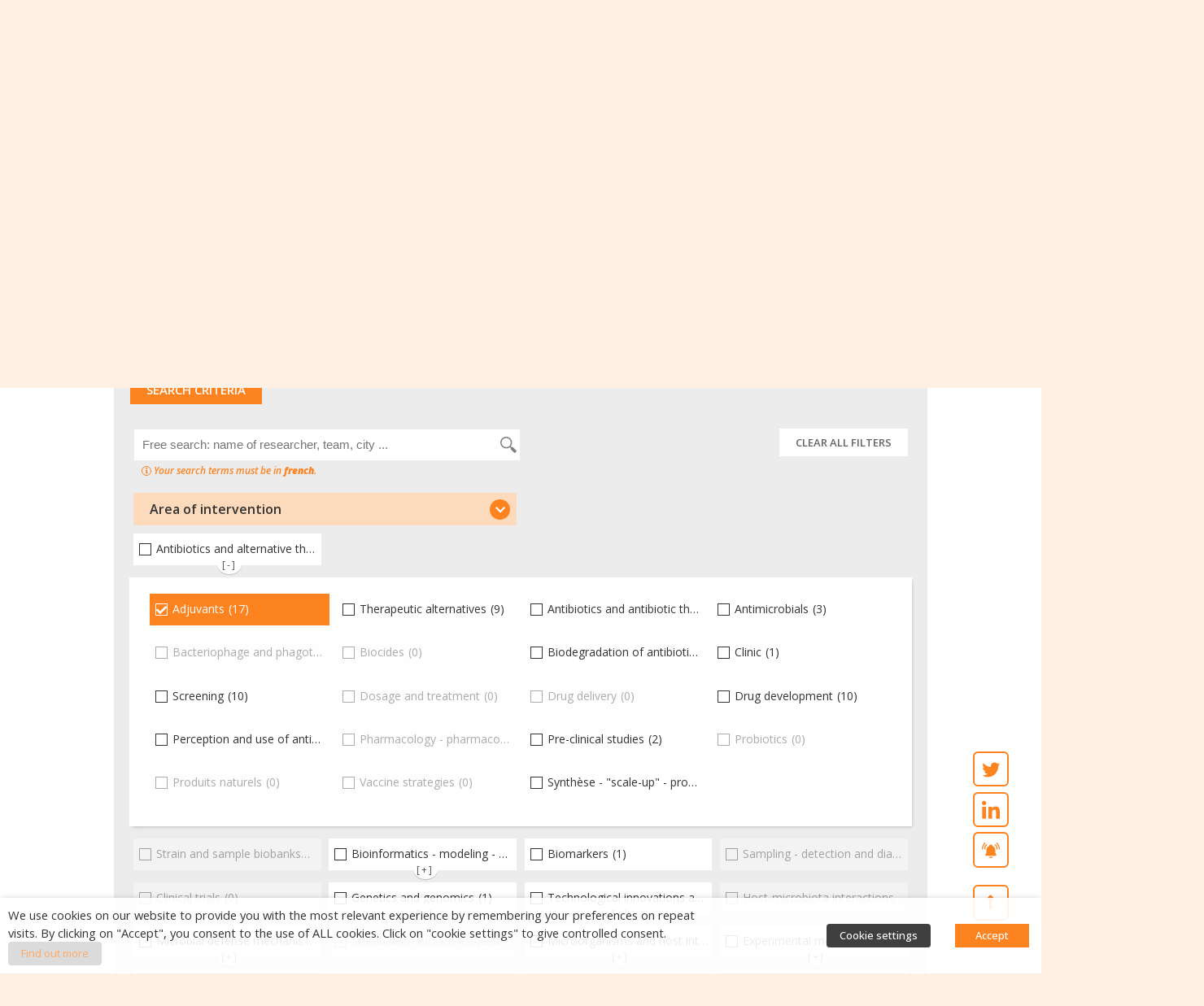

--- FILE ---
content_type: text/html; charset=UTF-8
request_url: https://ppr-antibioresistance.inserm.fr/en/forces-de-recherche-francaises/les-equipes/?_intervention_st=adjuvants
body_size: 56205
content:
<!DOCTYPE html>
<html lang="en-GB">
<head>
	<meta charset="UTF-8">
	<meta name="viewport" content="width=device-width, initial-scale=1.0, viewport-fit=cover" />		<meta name='robots' content='index, follow, max-image-preview:large, max-snippet:-1, max-video-preview:-1' />
<link rel="alternate" hreflang="fr-fr" href="https://ppr-antibioresistance.inserm.fr/fr/forces-de-recherche-francaises/les-equipes/" />
<link rel="alternate" hreflang="en-gb" href="https://ppr-antibioresistance.inserm.fr/en/forces-de-recherche-francaises/les-equipes/" />
<link rel="alternate" hreflang="x-default" href="https://ppr-antibioresistance.inserm.fr/fr/forces-de-recherche-francaises/les-equipes/" />

	<!-- This site is optimized with the Yoast SEO plugin v22.8 - https://yoast.com/wordpress/plugins/seo/ -->
	<title>Teams - French National ANTIBIOTIC RESISTANCE Portal</title>
	<meta name="description" content="Base des équipes de recherche françaises sur l&#039;antibiorésistance." />
	<link rel="canonical" href="https://ppr-antibioresistance.inserm.fr/en/forces-de-recherche-francaises/les-equipes/" />
	<link rel="next" href="https://ppr-antibioresistance.inserm.fr/en/forces-de-recherche-francaises/les-equipes/page/2/" />
	<meta property="og:locale" content="en_GB" />
	<meta property="og:type" content="website" />
	<meta property="og:title" content="Teams - French National ANTIBIOTIC RESISTANCE Portal" />
	<meta property="og:description" content="Base des équipes de recherche françaises sur l&#039;antibiorésistance." />
	<meta property="og:url" content="https://ppr-antibioresistance.inserm.fr/en/forces-de-recherche-francaises/les-equipes/" />
	<meta property="og:site_name" content="French National ANTIBIOTIC RESISTANCE Portal" />
	<meta name="twitter:card" content="summary_large_image" />
	<script type="application/ld+json" class="yoast-schema-graph">{"@context":"https://schema.org","@graph":[{"@type":"CollectionPage","@id":"https://ppr-antibioresistance.inserm.fr/en/forces-de-recherche-francaises/les-equipes/","url":"https://ppr-antibioresistance.inserm.fr/en/forces-de-recherche-francaises/les-equipes/","name":"Teams - French National ANTIBIOTIC RESISTANCE Portal","isPartOf":{"@id":"https://ppr-antibioresistance.inserm.fr/en/#website"},"description":"Base des équipes de recherche françaises sur l'antibiorésistance.","breadcrumb":{"@id":"https://ppr-antibioresistance.inserm.fr/en/forces-de-recherche-francaises/les-equipes/#breadcrumb"},"inLanguage":"en-GB"},{"@type":"BreadcrumbList","@id":"https://ppr-antibioresistance.inserm.fr/en/forces-de-recherche-francaises/les-equipes/#breadcrumb","itemListElement":[{"@type":"ListItem","position":1,"name":"Home","item":"https://ppr-antibioresistance.inserm.fr/en/"},{"@type":"ListItem","position":2,"name":"French research forces","item":"https://ppr-antibioresistance.inserm.fr/en/french-research-forces/"},{"@type":"ListItem","position":3,"name":"Teams"}]},{"@type":"WebSite","@id":"https://ppr-antibioresistance.inserm.fr/en/#website","url":"https://ppr-antibioresistance.inserm.fr/en/","name":"French National ANTIBIOTIC RESISTANCE Portal","description":"INSERM - From science to health","publisher":{"@id":"https://ppr-antibioresistance.inserm.fr/en/#organization"},"potentialAction":[{"@type":"SearchAction","target":{"@type":"EntryPoint","urlTemplate":"https://ppr-antibioresistance.inserm.fr/en/?s={search_term_string}"},"query-input":"required name=search_term_string"}],"inLanguage":"en-GB"},{"@type":"Organization","@id":"https://ppr-antibioresistance.inserm.fr/en/#organization","name":"Inserm","url":"https://ppr-antibioresistance.inserm.fr/en/","logo":{"@type":"ImageObject","inLanguage":"en-GB","@id":"https://ppr-antibioresistance.inserm.fr/en/#/schema/logo/image/","url":"https://ppr-antibioresistance.inserm.fr/wp-content/uploads/2020/05/logo-inserm-ppra.svg","contentUrl":"https://ppr-antibioresistance.inserm.fr/wp-content/uploads/2020/05/logo-inserm-ppra.svg","width":1,"height":1,"caption":"Inserm"},"image":{"@id":"https://ppr-antibioresistance.inserm.fr/en/#/schema/logo/image/"}}]}</script>
	<!-- / Yoast SEO plugin. -->


<link rel="alternate" type="application/rss+xml" title="French National ANTIBIOTIC RESISTANCE Portal &raquo; Feed" href="https://ppr-antibioresistance.inserm.fr/en/feed/" />
<link rel="alternate" type="application/rss+xml" title="French National ANTIBIOTIC RESISTANCE Portal &raquo; Comments Feed" href="https://ppr-antibioresistance.inserm.fr/en/comments/feed/" />
<link rel="alternate" type="application/rss+xml" title="French National ANTIBIOTIC RESISTANCE Portal &raquo; Teams Feed" href="https://ppr-antibioresistance.inserm.fr/en/forces-de-recherche-francaises/les-equipes/feed/" />
<script>
window._wpemojiSettings = {"baseUrl":"https:\/\/s.w.org\/images\/core\/emoji\/15.0.3\/72x72\/","ext":".png","svgUrl":"https:\/\/s.w.org\/images\/core\/emoji\/15.0.3\/svg\/","svgExt":".svg","source":{"concatemoji":"https:\/\/ppr-antibioresistance.inserm.fr\/wp-includes\/js\/wp-emoji-release.min.js?ver=6.5.4"}};
/*! This file is auto-generated */
!function(i,n){var o,s,e;function c(e){try{var t={supportTests:e,timestamp:(new Date).valueOf()};sessionStorage.setItem(o,JSON.stringify(t))}catch(e){}}function p(e,t,n){e.clearRect(0,0,e.canvas.width,e.canvas.height),e.fillText(t,0,0);var t=new Uint32Array(e.getImageData(0,0,e.canvas.width,e.canvas.height).data),r=(e.clearRect(0,0,e.canvas.width,e.canvas.height),e.fillText(n,0,0),new Uint32Array(e.getImageData(0,0,e.canvas.width,e.canvas.height).data));return t.every(function(e,t){return e===r[t]})}function u(e,t,n){switch(t){case"flag":return n(e,"\ud83c\udff3\ufe0f\u200d\u26a7\ufe0f","\ud83c\udff3\ufe0f\u200b\u26a7\ufe0f")?!1:!n(e,"\ud83c\uddfa\ud83c\uddf3","\ud83c\uddfa\u200b\ud83c\uddf3")&&!n(e,"\ud83c\udff4\udb40\udc67\udb40\udc62\udb40\udc65\udb40\udc6e\udb40\udc67\udb40\udc7f","\ud83c\udff4\u200b\udb40\udc67\u200b\udb40\udc62\u200b\udb40\udc65\u200b\udb40\udc6e\u200b\udb40\udc67\u200b\udb40\udc7f");case"emoji":return!n(e,"\ud83d\udc26\u200d\u2b1b","\ud83d\udc26\u200b\u2b1b")}return!1}function f(e,t,n){var r="undefined"!=typeof WorkerGlobalScope&&self instanceof WorkerGlobalScope?new OffscreenCanvas(300,150):i.createElement("canvas"),a=r.getContext("2d",{willReadFrequently:!0}),o=(a.textBaseline="top",a.font="600 32px Arial",{});return e.forEach(function(e){o[e]=t(a,e,n)}),o}function t(e){var t=i.createElement("script");t.src=e,t.defer=!0,i.head.appendChild(t)}"undefined"!=typeof Promise&&(o="wpEmojiSettingsSupports",s=["flag","emoji"],n.supports={everything:!0,everythingExceptFlag:!0},e=new Promise(function(e){i.addEventListener("DOMContentLoaded",e,{once:!0})}),new Promise(function(t){var n=function(){try{var e=JSON.parse(sessionStorage.getItem(o));if("object"==typeof e&&"number"==typeof e.timestamp&&(new Date).valueOf()<e.timestamp+604800&&"object"==typeof e.supportTests)return e.supportTests}catch(e){}return null}();if(!n){if("undefined"!=typeof Worker&&"undefined"!=typeof OffscreenCanvas&&"undefined"!=typeof URL&&URL.createObjectURL&&"undefined"!=typeof Blob)try{var e="postMessage("+f.toString()+"("+[JSON.stringify(s),u.toString(),p.toString()].join(",")+"));",r=new Blob([e],{type:"text/javascript"}),a=new Worker(URL.createObjectURL(r),{name:"wpTestEmojiSupports"});return void(a.onmessage=function(e){c(n=e.data),a.terminate(),t(n)})}catch(e){}c(n=f(s,u,p))}t(n)}).then(function(e){for(var t in e)n.supports[t]=e[t],n.supports.everything=n.supports.everything&&n.supports[t],"flag"!==t&&(n.supports.everythingExceptFlag=n.supports.everythingExceptFlag&&n.supports[t]);n.supports.everythingExceptFlag=n.supports.everythingExceptFlag&&!n.supports.flag,n.DOMReady=!1,n.readyCallback=function(){n.DOMReady=!0}}).then(function(){return e}).then(function(){var e;n.supports.everything||(n.readyCallback(),(e=n.source||{}).concatemoji?t(e.concatemoji):e.wpemoji&&e.twemoji&&(t(e.twemoji),t(e.wpemoji)))}))}((window,document),window._wpemojiSettings);
</script>
<link rel='stylesheet' id='wp-color-picker-css' href='https://ppr-antibioresistance.inserm.fr/wp-admin/css/color-picker.min.css?ver=6.5.4' media='all' />
<style id='wp-emoji-styles-inline-css'>

	img.wp-smiley, img.emoji {
		display: inline !important;
		border: none !important;
		box-shadow: none !important;
		height: 1em !important;
		width: 1em !important;
		margin: 0 0.07em !important;
		vertical-align: -0.1em !important;
		background: none !important;
		padding: 0 !important;
	}
</style>
<link rel='stylesheet' id='wp-block-library-css' href='https://ppr-antibioresistance.inserm.fr/wp-includes/css/dist/block-library/style.min.css?ver=6.5.4' media='all' />
<style id='classic-theme-styles-inline-css'>
/*! This file is auto-generated */
.wp-block-button__link{color:#fff;background-color:#32373c;border-radius:9999px;box-shadow:none;text-decoration:none;padding:calc(.667em + 2px) calc(1.333em + 2px);font-size:1.125em}.wp-block-file__button{background:#32373c;color:#fff;text-decoration:none}
</style>
<style id='global-styles-inline-css'>
body{--wp--preset--color--black: #000000;--wp--preset--color--cyan-bluish-gray: #abb8c3;--wp--preset--color--white: #ffffff;--wp--preset--color--pale-pink: #f78da7;--wp--preset--color--vivid-red: #cf2e2e;--wp--preset--color--luminous-vivid-orange: #ff6900;--wp--preset--color--luminous-vivid-amber: #fcb900;--wp--preset--color--light-green-cyan: #7bdcb5;--wp--preset--color--vivid-green-cyan: #00d084;--wp--preset--color--pale-cyan-blue: #8ed1fc;--wp--preset--color--vivid-cyan-blue: #0693e3;--wp--preset--color--vivid-purple: #9b51e0;--wp--preset--gradient--vivid-cyan-blue-to-vivid-purple: linear-gradient(135deg,rgba(6,147,227,1) 0%,rgb(155,81,224) 100%);--wp--preset--gradient--light-green-cyan-to-vivid-green-cyan: linear-gradient(135deg,rgb(122,220,180) 0%,rgb(0,208,130) 100%);--wp--preset--gradient--luminous-vivid-amber-to-luminous-vivid-orange: linear-gradient(135deg,rgba(252,185,0,1) 0%,rgba(255,105,0,1) 100%);--wp--preset--gradient--luminous-vivid-orange-to-vivid-red: linear-gradient(135deg,rgba(255,105,0,1) 0%,rgb(207,46,46) 100%);--wp--preset--gradient--very-light-gray-to-cyan-bluish-gray: linear-gradient(135deg,rgb(238,238,238) 0%,rgb(169,184,195) 100%);--wp--preset--gradient--cool-to-warm-spectrum: linear-gradient(135deg,rgb(74,234,220) 0%,rgb(151,120,209) 20%,rgb(207,42,186) 40%,rgb(238,44,130) 60%,rgb(251,105,98) 80%,rgb(254,248,76) 100%);--wp--preset--gradient--blush-light-purple: linear-gradient(135deg,rgb(255,206,236) 0%,rgb(152,150,240) 100%);--wp--preset--gradient--blush-bordeaux: linear-gradient(135deg,rgb(254,205,165) 0%,rgb(254,45,45) 50%,rgb(107,0,62) 100%);--wp--preset--gradient--luminous-dusk: linear-gradient(135deg,rgb(255,203,112) 0%,rgb(199,81,192) 50%,rgb(65,88,208) 100%);--wp--preset--gradient--pale-ocean: linear-gradient(135deg,rgb(255,245,203) 0%,rgb(182,227,212) 50%,rgb(51,167,181) 100%);--wp--preset--gradient--electric-grass: linear-gradient(135deg,rgb(202,248,128) 0%,rgb(113,206,126) 100%);--wp--preset--gradient--midnight: linear-gradient(135deg,rgb(2,3,129) 0%,rgb(40,116,252) 100%);--wp--preset--font-size--small: 13px;--wp--preset--font-size--medium: 20px;--wp--preset--font-size--large: 36px;--wp--preset--font-size--x-large: 42px;--wp--preset--spacing--20: 0.44rem;--wp--preset--spacing--30: 0.67rem;--wp--preset--spacing--40: 1rem;--wp--preset--spacing--50: 1.5rem;--wp--preset--spacing--60: 2.25rem;--wp--preset--spacing--70: 3.38rem;--wp--preset--spacing--80: 5.06rem;--wp--preset--shadow--natural: 6px 6px 9px rgba(0, 0, 0, 0.2);--wp--preset--shadow--deep: 12px 12px 50px rgba(0, 0, 0, 0.4);--wp--preset--shadow--sharp: 6px 6px 0px rgba(0, 0, 0, 0.2);--wp--preset--shadow--outlined: 6px 6px 0px -3px rgba(255, 255, 255, 1), 6px 6px rgba(0, 0, 0, 1);--wp--preset--shadow--crisp: 6px 6px 0px rgba(0, 0, 0, 1);}:where(.is-layout-flex){gap: 0.5em;}:where(.is-layout-grid){gap: 0.5em;}body .is-layout-flex{display: flex;}body .is-layout-flex{flex-wrap: wrap;align-items: center;}body .is-layout-flex > *{margin: 0;}body .is-layout-grid{display: grid;}body .is-layout-grid > *{margin: 0;}:where(.wp-block-columns.is-layout-flex){gap: 2em;}:where(.wp-block-columns.is-layout-grid){gap: 2em;}:where(.wp-block-post-template.is-layout-flex){gap: 1.25em;}:where(.wp-block-post-template.is-layout-grid){gap: 1.25em;}.has-black-color{color: var(--wp--preset--color--black) !important;}.has-cyan-bluish-gray-color{color: var(--wp--preset--color--cyan-bluish-gray) !important;}.has-white-color{color: var(--wp--preset--color--white) !important;}.has-pale-pink-color{color: var(--wp--preset--color--pale-pink) !important;}.has-vivid-red-color{color: var(--wp--preset--color--vivid-red) !important;}.has-luminous-vivid-orange-color{color: var(--wp--preset--color--luminous-vivid-orange) !important;}.has-luminous-vivid-amber-color{color: var(--wp--preset--color--luminous-vivid-amber) !important;}.has-light-green-cyan-color{color: var(--wp--preset--color--light-green-cyan) !important;}.has-vivid-green-cyan-color{color: var(--wp--preset--color--vivid-green-cyan) !important;}.has-pale-cyan-blue-color{color: var(--wp--preset--color--pale-cyan-blue) !important;}.has-vivid-cyan-blue-color{color: var(--wp--preset--color--vivid-cyan-blue) !important;}.has-vivid-purple-color{color: var(--wp--preset--color--vivid-purple) !important;}.has-black-background-color{background-color: var(--wp--preset--color--black) !important;}.has-cyan-bluish-gray-background-color{background-color: var(--wp--preset--color--cyan-bluish-gray) !important;}.has-white-background-color{background-color: var(--wp--preset--color--white) !important;}.has-pale-pink-background-color{background-color: var(--wp--preset--color--pale-pink) !important;}.has-vivid-red-background-color{background-color: var(--wp--preset--color--vivid-red) !important;}.has-luminous-vivid-orange-background-color{background-color: var(--wp--preset--color--luminous-vivid-orange) !important;}.has-luminous-vivid-amber-background-color{background-color: var(--wp--preset--color--luminous-vivid-amber) !important;}.has-light-green-cyan-background-color{background-color: var(--wp--preset--color--light-green-cyan) !important;}.has-vivid-green-cyan-background-color{background-color: var(--wp--preset--color--vivid-green-cyan) !important;}.has-pale-cyan-blue-background-color{background-color: var(--wp--preset--color--pale-cyan-blue) !important;}.has-vivid-cyan-blue-background-color{background-color: var(--wp--preset--color--vivid-cyan-blue) !important;}.has-vivid-purple-background-color{background-color: var(--wp--preset--color--vivid-purple) !important;}.has-black-border-color{border-color: var(--wp--preset--color--black) !important;}.has-cyan-bluish-gray-border-color{border-color: var(--wp--preset--color--cyan-bluish-gray) !important;}.has-white-border-color{border-color: var(--wp--preset--color--white) !important;}.has-pale-pink-border-color{border-color: var(--wp--preset--color--pale-pink) !important;}.has-vivid-red-border-color{border-color: var(--wp--preset--color--vivid-red) !important;}.has-luminous-vivid-orange-border-color{border-color: var(--wp--preset--color--luminous-vivid-orange) !important;}.has-luminous-vivid-amber-border-color{border-color: var(--wp--preset--color--luminous-vivid-amber) !important;}.has-light-green-cyan-border-color{border-color: var(--wp--preset--color--light-green-cyan) !important;}.has-vivid-green-cyan-border-color{border-color: var(--wp--preset--color--vivid-green-cyan) !important;}.has-pale-cyan-blue-border-color{border-color: var(--wp--preset--color--pale-cyan-blue) !important;}.has-vivid-cyan-blue-border-color{border-color: var(--wp--preset--color--vivid-cyan-blue) !important;}.has-vivid-purple-border-color{border-color: var(--wp--preset--color--vivid-purple) !important;}.has-vivid-cyan-blue-to-vivid-purple-gradient-background{background: var(--wp--preset--gradient--vivid-cyan-blue-to-vivid-purple) !important;}.has-light-green-cyan-to-vivid-green-cyan-gradient-background{background: var(--wp--preset--gradient--light-green-cyan-to-vivid-green-cyan) !important;}.has-luminous-vivid-amber-to-luminous-vivid-orange-gradient-background{background: var(--wp--preset--gradient--luminous-vivid-amber-to-luminous-vivid-orange) !important;}.has-luminous-vivid-orange-to-vivid-red-gradient-background{background: var(--wp--preset--gradient--luminous-vivid-orange-to-vivid-red) !important;}.has-very-light-gray-to-cyan-bluish-gray-gradient-background{background: var(--wp--preset--gradient--very-light-gray-to-cyan-bluish-gray) !important;}.has-cool-to-warm-spectrum-gradient-background{background: var(--wp--preset--gradient--cool-to-warm-spectrum) !important;}.has-blush-light-purple-gradient-background{background: var(--wp--preset--gradient--blush-light-purple) !important;}.has-blush-bordeaux-gradient-background{background: var(--wp--preset--gradient--blush-bordeaux) !important;}.has-luminous-dusk-gradient-background{background: var(--wp--preset--gradient--luminous-dusk) !important;}.has-pale-ocean-gradient-background{background: var(--wp--preset--gradient--pale-ocean) !important;}.has-electric-grass-gradient-background{background: var(--wp--preset--gradient--electric-grass) !important;}.has-midnight-gradient-background{background: var(--wp--preset--gradient--midnight) !important;}.has-small-font-size{font-size: var(--wp--preset--font-size--small) !important;}.has-medium-font-size{font-size: var(--wp--preset--font-size--medium) !important;}.has-large-font-size{font-size: var(--wp--preset--font-size--large) !important;}.has-x-large-font-size{font-size: var(--wp--preset--font-size--x-large) !important;}
.wp-block-navigation a:where(:not(.wp-element-button)){color: inherit;}
:where(.wp-block-post-template.is-layout-flex){gap: 1.25em;}:where(.wp-block-post-template.is-layout-grid){gap: 1.25em;}
:where(.wp-block-columns.is-layout-flex){gap: 2em;}:where(.wp-block-columns.is-layout-grid){gap: 2em;}
.wp-block-pullquote{font-size: 1.5em;line-height: 1.6;}
</style>
<link rel='stylesheet' id='wpml-blocks-css' href='https://ppr-antibioresistance.inserm.fr/wp-content/plugins/sitepress-multilingual-cms/dist/css/blocks/styles.css?ver=4.6.11' media='all' />
<link rel='stylesheet' id='pb-accordion-blocks-style-css' href='https://ppr-antibioresistance.inserm.fr/wp-content/plugins/accordion-blocks/build/index.css?ver=1.5.0' media='all' />
<link rel='stylesheet' id='email-subscribers-css' href='https://ppr-antibioresistance.inserm.fr/wp-content/plugins/email-subscribers-premium/lite/public/css/email-subscribers-public.css?ver=5.4.13' media='all' />
<link rel='stylesheet' id='cookie-law-info-css' href='https://ppr-antibioresistance.inserm.fr/wp-content/plugins/webtoffee-gdpr-cookie-consent/public/css/cookie-law-info-public.css?ver=2.3.4' media='all' />
<link rel='stylesheet' id='cookie-law-info-gdpr-css' href='https://ppr-antibioresistance.inserm.fr/wp-content/plugins/webtoffee-gdpr-cookie-consent/public/css/cookie-law-info-gdpr.css?ver=2.3.4' media='all' />
<style id='cookie-law-info-gdpr-inline-css'>
.cli-modal-content, .cli-tab-content { background-color: #ffffff; }.cli-privacy-content-text, .cli-modal .cli-modal-dialog, .cli-tab-container p, a.cli-privacy-readmore { color: #000000; }.cli-tab-header { background-color: #f2f2f2; }.cli-tab-header, .cli-tab-header a.cli-nav-link,span.cli-necessary-caption,.cli-switch .cli-slider:after { color: #000000; }.cli-switch .cli-slider:before { background-color: #ffffff; }.cli-switch input:checked + .cli-slider:before { background-color: #ffffff; }.cli-switch .cli-slider { background-color: #e3e1e8; }.cli-switch input:checked + .cli-slider { background-color: #28a745; }.cli-modal-close svg { fill: #000000; }.cli-tab-footer .wt-cli-privacy-accept-all-btn { background-color: #00acad; color: #ffffff}.cli-tab-footer .wt-cli-privacy-accept-btn { background-color: #00acad; color: #ffffff}.cli-tab-header a:before{ border-right: 1px solid #000000; border-bottom: 1px solid #000000; }
</style>
<link rel='stylesheet' id='wpml-legacy-horizontal-list-0-css' href='https://ppr-antibioresistance.inserm.fr/wp-content/plugins/sitepress-multilingual-cms/templates/language-switchers/legacy-list-horizontal/style.min.css?ver=1' media='all' />
<link rel='stylesheet' id='ppra-inserm-style-css' href='https://ppr-antibioresistance.inserm.fr/wp-content/themes/ppra-inserm/style.css?ver=1.7.2' media='all' />
<link rel='stylesheet' id='elementor-icons-css' href='https://ppr-antibioresistance.inserm.fr/wp-content/plugins/elementor/assets/lib/eicons/css/elementor-icons.min.css?ver=5.30.0' media='all' />
<link rel='stylesheet' id='elementor-frontend-css' href='https://ppr-antibioresistance.inserm.fr/wp-content/plugins/elementor/assets/css/frontend.min.css?ver=3.23.1' media='all' />
<style id='elementor-frontend-inline-css'>
.elementor-10607 .elementor-element.elementor-element-911499c .elementor-button{background-color:var(--main-color-red);}
</style>
<link rel='stylesheet' id='swiper-css' href='https://ppr-antibioresistance.inserm.fr/wp-content/plugins/elementor/assets/lib/swiper/v8/css/swiper.min.css?ver=8.4.5' media='all' />
<link rel='stylesheet' id='elementor-post-69-css' href='https://ppr-antibioresistance.inserm.fr/wp-content/uploads/elementor/css/post-69.css?ver=1761209867' media='all' />
<link rel='stylesheet' id='dce-style-css' href='https://ppr-antibioresistance.inserm.fr/wp-content/plugins/dynamic-content-for-elementor/assets/css/style.min.css?ver=2.8.1' media='all' />
<link rel='stylesheet' id='dashicons-css' href='https://ppr-antibioresistance.inserm.fr/wp-includes/css/dashicons.min.css?ver=6.5.4' media='all' />
<link rel='stylesheet' id='elementor-pro-css' href='https://ppr-antibioresistance.inserm.fr/wp-content/plugins/elementor-pro/assets/css/frontend.min.css?ver=3.7.4' media='all' />
<link rel='stylesheet' id='elementor-post-10607-css' href='https://ppr-antibioresistance.inserm.fr/wp-content/uploads/elementor/css/post-10607.css?ver=1761209868' media='all' />
<link rel='stylesheet' id='elementor-post-10609-css' href='https://ppr-antibioresistance.inserm.fr/wp-content/uploads/elementor/css/post-10609.css?ver=1761209868' media='all' />
<link rel='stylesheet' id='elementor-post-10625-css' href='https://ppr-antibioresistance.inserm.fr/wp-content/uploads/elementor/css/post-10625.css?ver=1761210727' media='all' />
<link rel='stylesheet' id='elementor-icons-ekiticons-css' href='https://ppr-antibioresistance.inserm.fr/wp-content/plugins/elementskit-lite/modules/elementskit-icon-pack/assets/css/ekiticons.css?ver=3.2.1' media='all' />
<link rel='stylesheet' id='es_starter_main_css-css' href='https://ppr-antibioresistance.inserm.fr/wp-content/plugins/email-subscribers-premium/starter/assets/css/starter-main.css?ver=5.4.13' media='all' />
<link rel='stylesheet' id='es_pro_main_css-css' href='https://ppr-antibioresistance.inserm.fr/wp-content/plugins/email-subscribers-premium/pro/assets/css/pro-main.css?ver=5.4.13' media='all' />
<link rel='stylesheet' id='acf-global-css' href='https://ppr-antibioresistance.inserm.fr/wp-content/plugins/advanced-custom-fields-pro/assets/build/css/acf-global.css?ver=6.0.7' media='all' />
<link rel='stylesheet' id='acf-input-css' href='https://ppr-antibioresistance.inserm.fr/wp-content/plugins/advanced-custom-fields-pro/assets/build/css/acf-input.css?ver=6.0.7' media='all' />
<link rel='stylesheet' id='acf-pro-input-css' href='https://ppr-antibioresistance.inserm.fr/wp-content/plugins/advanced-custom-fields-pro/assets/build/css/pro/acf-pro-input.css?ver=6.0.7' media='all' />
<link rel='stylesheet' id='select2-css' href='https://ppr-antibioresistance.inserm.fr/wp-content/plugins/ultimate-member/assets/libs/select2/select2.min.css?ver=4.0.13' media='all' />
<link rel='stylesheet' id='acf-datepicker-css' href='https://ppr-antibioresistance.inserm.fr/wp-content/plugins/advanced-custom-fields-pro/assets/inc/datepicker/jquery-ui.min.css?ver=1.11.4' media='all' />
<link rel='stylesheet' id='acf-timepicker-css' href='https://ppr-antibioresistance.inserm.fr/wp-content/plugins/advanced-custom-fields-pro/assets/inc/timepicker/jquery-ui-timepicker-addon.min.css?ver=1.6.1' media='all' />
<link rel='stylesheet' id='ekit-widget-styles-css' href='https://ppr-antibioresistance.inserm.fr/wp-content/plugins/elementskit-lite/widgets/init/assets/css/widget-styles.css?ver=3.2.1' media='all' />
<link rel='stylesheet' id='ekit-responsive-css' href='https://ppr-antibioresistance.inserm.fr/wp-content/plugins/elementskit-lite/widgets/init/assets/css/responsive.css?ver=3.2.1' media='all' />
<link rel='stylesheet' id='um_modal-css' href='https://ppr-antibioresistance.inserm.fr/wp-content/plugins/ultimate-member/assets/css/um-modal.min.css?ver=2.10.5' media='all' />
<link rel='stylesheet' id='um_responsive-css' href='https://ppr-antibioresistance.inserm.fr/wp-content/plugins/ultimate-member/assets/css/um-responsive.min.css?ver=2.10.5' media='all' />
<link rel='stylesheet' id='ppra-inserm-custom-um-css' href='https://ppr-antibioresistance.inserm.fr/wp-content/themes/ppra-inserm/css/ultimate-member-ppra.css?ver=1.7.2' media='all' />
<link rel='stylesheet' id='ppra-inserm-custom-bf-css' href='https://ppr-antibioresistance.inserm.fr/wp-content/themes/ppra-inserm/css/buddyforms-ppra.css?ver=1.7.2' media='all' />
<link rel='stylesheet' id='buttons-css' href='https://ppr-antibioresistance.inserm.fr/wp-includes/css/buttons.min.css?ver=6.5.4' media='all' />
<link rel='stylesheet' id='mediaelement-css' href='https://ppr-antibioresistance.inserm.fr/wp-includes/js/mediaelement/mediaelementplayer-legacy.min.css?ver=4.2.17' media='all' />
<link rel='stylesheet' id='wp-mediaelement-css' href='https://ppr-antibioresistance.inserm.fr/wp-includes/js/mediaelement/wp-mediaelement.min.css?ver=6.5.4' media='all' />
<link rel='stylesheet' id='media-views-css' href='https://ppr-antibioresistance.inserm.fr/wp-includes/css/media-views.min.css?ver=6.5.4' media='all' />
<link rel='stylesheet' id='imgareaselect-css' href='https://ppr-antibioresistance.inserm.fr/wp-includes/js/imgareaselect/imgareaselect.css?ver=0.9.8' media='all' />
<link rel='stylesheet' id='gdpr-agreement-css' href='https://ppr-antibioresistance.inserm.fr/wp-content/plugins/buddyforms-premium/assets/css/gdpr.css?ver=6.5.4' media='all' />
<link rel='stylesheet' id='buddyforms-moderation-css' href='https://ppr-antibioresistance.inserm.fr/wp-content/plugins/buddyforms-review/assets/css/buddyforms-moderation.css?ver=1.5.1' media='all' />
<link rel='stylesheet' id='buddyforms-tk-icons-css' href='https://ppr-antibioresistance.inserm.fr/wp-content/plugins/buddyforms-premium/assets/resources/tk_icons/style.css?ver=6.5.4' media='all' />
<link rel='stylesheet' id='google-fonts-1-css' href='https://fonts.googleapis.com/css?family=Open+Sans%3A100%2C100italic%2C200%2C200italic%2C300%2C300italic%2C400%2C400italic%2C500%2C500italic%2C600%2C600italic%2C700%2C700italic%2C800%2C800italic%2C900%2C900italic&#038;display=auto&#038;ver=6.5.4' media='all' />
<link rel='stylesheet' id='elementor-icons-shared-0-css' href='https://ppr-antibioresistance.inserm.fr/wp-content/plugins/elementor/assets/lib/font-awesome/css/fontawesome.min.css?ver=5.15.3' media='all' />
<link rel='stylesheet' id='elementor-icons-fa-solid-css' href='https://ppr-antibioresistance.inserm.fr/wp-content/plugins/elementor/assets/lib/font-awesome/css/solid.min.css?ver=5.15.3' media='all' />
<link rel='stylesheet' id='elementor-icons-fa-brands-css' href='https://ppr-antibioresistance.inserm.fr/wp-content/plugins/elementor/assets/lib/font-awesome/css/brands.min.css?ver=5.15.3' media='all' />
<link rel="preconnect" href="https://fonts.gstatic.com/" crossorigin><script src="https://ppr-antibioresistance.inserm.fr/wp-includes/js/jquery/jquery.min.js?ver=3.7.1" id="jquery-core-js"></script>
<script src="https://ppr-antibioresistance.inserm.fr/wp-includes/js/jquery/jquery-migrate.min.js?ver=3.4.1" id="jquery-migrate-js"></script>
<script src="https://ppr-antibioresistance.inserm.fr/wp-includes/js/jquery/ui/core.min.js?ver=1.13.2" id="jquery-ui-core-js"></script>
<script src="https://ppr-antibioresistance.inserm.fr/wp-includes/js/jquery/ui/mouse.min.js?ver=1.13.2" id="jquery-ui-mouse-js"></script>
<script src="https://ppr-antibioresistance.inserm.fr/wp-includes/js/jquery/ui/draggable.min.js?ver=1.13.2" id="jquery-ui-draggable-js"></script>
<script src="https://ppr-antibioresistance.inserm.fr/wp-includes/js/jquery/ui/slider.min.js?ver=1.13.2" id="jquery-ui-slider-js"></script>
<script src="https://ppr-antibioresistance.inserm.fr/wp-includes/js/jquery/jquery.ui.touch-punch.js?ver=0.2.2" id="jquery-touch-punch-js"></script>
<script src="https://ppr-antibioresistance.inserm.fr/wp-admin/js/iris.min.js?ver=6.5.4" id="iris-js"></script>
<script src="https://ppr-antibioresistance.inserm.fr/wp-includes/js/dist/vendor/wp-polyfill-inert.min.js?ver=3.1.2" id="wp-polyfill-inert-js"></script>
<script src="https://ppr-antibioresistance.inserm.fr/wp-includes/js/dist/vendor/regenerator-runtime.min.js?ver=0.14.0" id="regenerator-runtime-js"></script>
<script src="https://ppr-antibioresistance.inserm.fr/wp-includes/js/dist/vendor/wp-polyfill.min.js?ver=3.15.0" id="wp-polyfill-js"></script>
<script src="https://ppr-antibioresistance.inserm.fr/wp-includes/js/dist/hooks.min.js?ver=2810c76e705dd1a53b18" id="wp-hooks-js"></script>
<script src="https://ppr-antibioresistance.inserm.fr/wp-includes/js/dist/i18n.min.js?ver=5e580eb46a90c2b997e6" id="wp-i18n-js"></script>
<script id="wp-i18n-js-after">
wp.i18n.setLocaleData( { 'text direction\u0004ltr': [ 'ltr' ] } );
</script>
<script id="wp-color-picker-js-extra">
var wpColorPickerL10n = {"clear":"Clear","defaultString":"Default","pick":"Select Color"};
</script>
<script id="wp-color-picker-js-translations">
( function( domain, translations ) {
	var localeData = translations.locale_data[ domain ] || translations.locale_data.messages;
	localeData[""].domain = domain;
	wp.i18n.setLocaleData( localeData, domain );
} )( "default", {"translation-revision-date":"2024-05-02 19:22:48+0000","generator":"GlotPress\/4.0.1","domain":"messages","locale_data":{"messages":{"":{"domain":"messages","plural-forms":"nplurals=2; plural=n != 1;","lang":"en_GB"},"Clear color":["Clear colour"],"Select default color":["Select default colour"],"Color value":["Colour value"],"Select Color":["Select Colour"],"Clear":["Clear"],"Default":["Default"]}},"comment":{"reference":"wp-admin\/js\/color-picker.js"}} );
</script>
<script src="https://ppr-antibioresistance.inserm.fr/wp-admin/js/color-picker.min.js?ver=6.5.4" id="wp-color-picker-js"></script>
<script id="wpml-cookie-js-extra">
var wpml_cookies = {"wp-wpml_current_language":{"value":"en","expires":1,"path":"\/"}};
var wpml_cookies = {"wp-wpml_current_language":{"value":"en","expires":1,"path":"\/"}};
var wpml_cookies = {"wp-wpml_current_language":{"value":"en","expires":1,"path":"\/"}};
</script>
<script src="https://ppr-antibioresistance.inserm.fr/wp-content/plugins/sitepress-multilingual-cms/res/js/cookies/language-cookie.js?ver=4.6.11" id="wpml-cookie-js" defer data-wp-strategy="defer"></script>
<script id="cookie-law-info-js-extra">
var Cli_Data = {"nn_cookie_ids":["_pk_id.1.8d15","_pk_ses.1.8d15","_GPSLSC",""],"non_necessary_cookies":{"performance":["_GPSLSC"],"stats":["_pk_ses.1.8d15","_pk_id.1.8d15","Matomo Analytics"]},"cookielist":{"necessary":{"id":2,"status":true,"title":"Necessary","strict":true,"default_state":false,"ccpa_optout":false,"loadonstart":true},"performance":{"id":1340,"status":true,"title":"Performance","strict":false,"default_state":true,"ccpa_optout":false,"loadonstart":false},"stats":{"id":3,"status":true,"title":"Statistics","strict":false,"default_state":true,"ccpa_optout":false,"loadonstart":true}},"ajax_url":"https:\/\/ppr-antibioresistance.inserm.fr\/wp-admin\/admin-ajax.php","current_lang":"en","security":"ae430c55e3","eu_countries":["GB"],"geoIP":"disabled","use_custom_geolocation_api":"","custom_geolocation_api":"https:\/\/geoip.cookieyes.com\/geoip\/checker\/result.php","consentVersion":"6","strictlyEnabled":["necessary","obligatoire"],"cookieDomain":"","privacy_length":"250","ccpaEnabled":"","ccpaRegionBased":"","ccpaBarEnabled":"","ccpaType":"gdpr","triggerDomRefresh":""};
var log_object = {"ajax_url":"https:\/\/ppr-antibioresistance.inserm.fr\/wp-admin\/admin-ajax.php"};
</script>
<script src="https://ppr-antibioresistance.inserm.fr/wp-content/plugins/webtoffee-gdpr-cookie-consent/public/js/cookie-law-info-public.js?ver=2.3.4" id="cookie-law-info-js"></script>
<script src="https://ppr-antibioresistance.inserm.fr/wp-includes/js/jquery/ui/sortable.min.js?ver=1.13.2" id="jquery-ui-sortable-js"></script>
<script src="https://ppr-antibioresistance.inserm.fr/wp-includes/js/jquery/ui/resizable.min.js?ver=1.13.2" id="jquery-ui-resizable-js"></script>
<script src="https://ppr-antibioresistance.inserm.fr/wp-content/plugins/advanced-custom-fields-pro/assets/build/js/acf.min.js?ver=6.0.7" id="acf-js"></script>
<script src="https://ppr-antibioresistance.inserm.fr/wp-content/plugins/advanced-custom-fields-pro/assets/build/js/acf-input.min.js?ver=6.0.7" id="acf-input-js"></script>
<script src="https://ppr-antibioresistance.inserm.fr/wp-content/plugins/advanced-custom-fields-pro/assets/build/js/pro/acf-pro-input.min.js?ver=6.0.7" id="acf-pro-input-js"></script>
<script src="https://ppr-antibioresistance.inserm.fr/wp-includes/js/jquery/ui/datepicker.min.js?ver=1.13.2" id="jquery-ui-datepicker-js"></script>
<script id="jquery-ui-datepicker-js-after">
jQuery(function(jQuery){jQuery.datepicker.setDefaults({"closeText":"Close","currentText":"Today","monthNames":["January","February","March","April","May","June","July","August","September","October","November","December"],"monthNamesShort":["Jan","Feb","Mar","Apr","May","Jun","Jul","Aug","Sep","Oct","Nov","Dec"],"nextText":"Next","prevText":"Previous","dayNames":["Sunday","Monday","Tuesday","Wednesday","Thursday","Friday","Saturday"],"dayNamesShort":["Sun","Mon","Tue","Wed","Thu","Fri","Sat"],"dayNamesMin":["S","M","T","W","T","F","S"],"dateFormat":"d MM yy","firstDay":1,"isRTL":false});});
</script>
<script id="buddyforms-js-js-extra">
var buddyformsGlobal = {"admin_url":"https:\/\/ppr-antibioresistance.inserm.fr\/wp-admin\/admin-ajax.php","assets":{"select2_js":"https:\/\/ppr-antibioresistance.inserm.fr\/wp-content\/plugins\/buddyforms-premium\/assets\/resources\/select2\/dist\/js\/select2.min.js","select2_css":"https:\/\/ppr-antibioresistance.inserm.fr\/wp-content\/plugins\/buddyforms-premium\/assets\/resources\/select2\/dist\/css\/select2.min.css"},"ajaxnonce":"e92e532649","buddyforms_gdpr_localize":{"gdpr_success":"Your enquiry have been submitted. Check your email to validate your data request.","gdpr_errors":"Some errors occurred:"},"current_screen":"","is_admin":"","localize":{"error_strings":{"error_string_start":"The following","error_string_singular":"error was","error_string_plural":"errors were","error_string_end":"found: "},"bf_trans":[{"msgid":"The following","msgstr":"The following"},{"msgid":"error was","msgstr":"error was"},{"msgid":"errors were","msgstr":"errors were"},{"msgid":"found: ","msgstr":"found: "},{"msgid":"Delete Permanently","msgstr":"Delete Permanently"},{"msgid":"Use a few words, avoid common phrases","msgstr":"Use a few words, avoid common phrases"},{"msgid":"No need for symbols, digits, or uppercase letters","msgstr":"No need for symbols, digits, or uppercase letters"},{"msgid":"Add another word or two. Uncommon words are better.","msgstr":"Add another word or two. Uncommon words are better."},{"msgid":"Straight rows of keys are easy to guess","msgstr":"Short keyboard patterns are easy to guess"},{"msgid":"Short keyboard patterns are easy to guess","msgstr":"Short keyboard patterns are easy to guess"},{"msgid":"Use a longer keyboard pattern with more turns","msgstr":"Use a longer keyboard pattern with more turns"},{"msgid":"Repeats like \"aaa\" are easy to guess","msgstr":"Repeats like \"aaa\" are easy to guess"},{"msgid":"Repeats like \"abcabcabc\" are only slightly harder to guess than \"abc\"","msgstr":"Repeats like \"abcabcabc\" are only slightly harder to guess than \"abc\""},{"msgid":"Avoid repeated words and characters","msgstr":"Avoid repeated words and characters"},{"msgid":"Sequences like abc or 6543 are easy to guess","msgstr":"Sequences like abc or 6543 are easy to guess"},{"msgid":"Recent years are easy to guess","msgstr":"Recent years are easy to guess"},{"msgid":"Avoid recent years","msgstr":"Avoid recent years"},{"msgid":"Avoid years that are associated with you","msgstr":"Avoid years that are associated with you"},{"msgid":"Dates are often easy to guess","msgstr":"Dates are often easy to guess"},{"msgid":"Avoid dates and years that are associated with you","msgstr":"Avoid dates and years that are associated with you"},{"msgid":"This is a top-10 common password","msgstr":"This is a top-10 common password"},{"msgid":"This is a top-100 common password","msgstr":"This is a top-100 common password"},{"msgid":"This is a very common password","msgstr":"This is a very common password"},{"msgid":"This is similar to a commonly used password","msgstr":"This is similar to a commonly used password"},{"msgid":"A word by itself is easy to guess","msgstr":"A word by itself is easy to guess"},{"msgid":"Names and surnames by themselves are easy to guess","msgstr":"Names and surnames by themselves are easy to guess"},{"msgid":"Common names and surnames are easy to guess","msgstr":"Common names and surnames are easy to guess"},{"msgid":"Capitalization doesn't help very much","msgstr":"Capitalization doesn't help very much"},{"msgid":"All-uppercase is almost as easy to guess as all-lowercase","msgstr":"All-uppercase is almost as easy to guess as all-lowercase"},{"msgid":"Reversed words aren't much harder to guess","msgstr":"Reversed words aren't much harder to guess"},{"msgid":"Predictable substitutions like '@' instead of 'a' don't help very much","msgstr":"Predictable substitutions like '@' instead of 'a' don't help very much"},{"msgid":"Avoid sequences","msgstr":"Avoid sequences"},{"msgid":"Warning: ","msgstr":"Warning: "},{"msgid":"Suggestions: ","msgstr":"Suggestions: "}],"upload":{"submitButton":"Upload in progress","dictMaxFilesExceeded":"You can not upload any more files.","dictRemoveFile":"Remove file","dictCancelUploadConfirmation":"Are you sure you want to cancel this upload?","dictCancelUpload":"Cancel upload","dictResponseError":"Server responded with {{statusCode}} code.","dictInvalidFileType":"You can't upload files of this type.","dictFileTooBig":"File is too big ({{filesize}}MiB). Max filesize: {{maxFilesize}}MiB.","dictFallbackMessage":"Your browser does not support drag'n'drop file uploads.","dictDefaultMessage":"Drop files here to upload"}},"delete_text":"Delete Permanently","tb_pathToImage":"\/wp-includes\/js\/thickbox\/loadingAnimation.gif","scientific-team":{"status":"pending","form_fields":{"69d54923dc":{"type":"title","slug":"buddyforms_form_title","name":"Titre","description":"Nom du scientifique ou de la structure","required":["required"],"validation_error_message":"Ce champ est requis.","validation_minlength":"0","validation_maxlength":"","validation_minlength_msj":"The minimum character length is %s. Please check.","validation_maxlength_msj":"The maximum character length is %s. Please check.","generate_title":"","custom_class":""}}},"pwsL10n":{"empty":"Strength indicator","short":"Short: Your password is too short.","bad":"Password Strength: Weak","good":"Password Strength: OK","strong":"Password Strength: Strong","mismatch":"Mismatch","hint_text":"Hint: The password should be at least twelve characters long. To make it stronger, use upper and lower case letters, numbers, and symbols like ! \\\" ? $ % ^ &amp; ).","required_strength":3}};
</script>
<script src="https://ppr-antibioresistance.inserm.fr/wp-content/plugins/buddyforms-premium/assets/js/buddyforms.js?ver=6.5.4" id="buddyforms-js-js"></script>
<script src="https://ppr-antibioresistance.inserm.fr/wp-content/plugins/buddyforms-acf//assets/js/buddyforms-acf.js?ver=1.3.16" id="buddyforms-acf-js-js"></script>
<script src="https://ppr-antibioresistance.inserm.fr/wp-content/plugins/advanced-custom-fields-pro/assets/inc/timepicker/jquery-ui-timepicker-addon.min.js?ver=1.6.1" id="acf-timepicker-js"></script>
<script src="https://ppr-antibioresistance.inserm.fr/wp-content/plugins/advanced-custom-fields-pro/assets/inc/color-picker-alpha/wp-color-picker-alpha.js?ver=3.0.0" id="acf-color-picker-alpha-js"></script>
<script src="https://ppr-antibioresistance.inserm.fr/wp-content/plugins/ultimate-member/assets/js/um-gdpr.min.js?ver=2.10.5" id="um-gdpr-js"></script>
<script id="zxcvbn-async-js-extra">
var _zxcvbnSettings = {"src":"https:\/\/ppr-antibioresistance.inserm.fr\/wp-includes\/js\/zxcvbn.min.js"};
</script>
<script src="https://ppr-antibioresistance.inserm.fr/wp-includes/js/zxcvbn-async.min.js?ver=1.0" id="zxcvbn-async-js"></script>
<script id="utils-js-extra">
var userSettings = {"url":"\/","uid":"0","time":"1770140996","secure":"1"};
</script>
<script src="https://ppr-antibioresistance.inserm.fr/wp-includes/js/utils.min.js?ver=6.5.4" id="utils-js"></script>
<script src="https://ppr-antibioresistance.inserm.fr/wp-includes/js/plupload/moxie.min.js?ver=1.3.5" id="moxiejs-js"></script>
<script src="https://ppr-antibioresistance.inserm.fr/wp-includes/js/plupload/plupload.min.js?ver=2.1.9" id="plupload-js"></script>
<!--[if lt IE 8]>
<script src="https://ppr-antibioresistance.inserm.fr/wp-includes/js/json2.min.js?ver=2015-05-03" id="json2-js"></script>
<![endif]-->
<script src="https://ppr-antibioresistance.inserm.fr/wp-content/plugins/buddyforms-premium/assets/resources/jquery.validate.min.js?ver=6.5.4" id="jquery-validation-js"></script>
<script src="https://ppr-antibioresistance.inserm.fr/wp-content/plugins/buddyforms-premium/assets/resources/garlicjs/garlic.js?ver=6.5.4" id="jquery-garlicjs-js"></script>
<script src="https://ppr-antibioresistance.inserm.fr/wp-content/plugins/buddyforms-premium/assets/resources/loadingoverlay/loadingoverlay.min.js?ver=6.5.4" id="buddyforms-loadingoverlay-js"></script>
<script id="buddyforms-moderation-js-extra">
var buddyformsModeration = {"ajax":"https:\/\/ppr-antibioresistance.inserm.fr\/wp-admin\/admin-ajax.php","nonce":"7fe9f82612","il18n":{"approve":"Approve this Post","select_moderator":"Please select a Moderator"}};
</script>
<script src="https://ppr-antibioresistance.inserm.fr/wp-content/plugins/buddyforms-review/assets/js/buddyforms-moderation.js?ver=1.5.1" id="buddyforms-moderation-js"></script>
<link rel="https://api.w.org/" href="https://ppr-antibioresistance.inserm.fr/en/wp-json/" /><link rel="EditURI" type="application/rsd+xml" title="RSD" href="https://ppr-antibioresistance.inserm.fr/xmlrpc.php?rsd" />
<meta name="generator" content="WordPress 6.5.4" />
<meta name="generator" content="WPML ver:4.6.11 stt:1,4;" />

	<style id="zeno-font-resizer" type="text/css">
		p.zeno_font_resizer .screen-reader-text {
			border: 0;
			clip: rect(1px, 1px, 1px, 1px);
			clip-path: inset(50%);
			height: 1px;
			margin: -1px;
			overflow: hidden;
			padding: 0;
			position: absolute;
			width: 1px;
			word-wrap: normal !important;
		}
	</style>
	<meta name="generator" content="Elementor 3.23.1; features: additional_custom_breakpoints, e_lazyload; settings: css_print_method-external, google_font-enabled, font_display-auto">
			<style>
				.e-con.e-parent:nth-of-type(n+4):not(.e-lazyloaded):not(.e-no-lazyload),
				.e-con.e-parent:nth-of-type(n+4):not(.e-lazyloaded):not(.e-no-lazyload) * {
					background-image: none !important;
				}
				@media screen and (max-height: 1024px) {
					.e-con.e-parent:nth-of-type(n+3):not(.e-lazyloaded):not(.e-no-lazyload),
					.e-con.e-parent:nth-of-type(n+3):not(.e-lazyloaded):not(.e-no-lazyload) * {
						background-image: none !important;
					}
				}
				@media screen and (max-height: 640px) {
					.e-con.e-parent:nth-of-type(n+2):not(.e-lazyloaded):not(.e-no-lazyload),
					.e-con.e-parent:nth-of-type(n+2):not(.e-lazyloaded):not(.e-no-lazyload) * {
						background-image: none !important;
					}
				}
			</style>
			<link rel="icon" href="https://ppr-antibioresistance.inserm.fr/wp-content/uploads/2022/03/cropped-inserm_favicon-32x32.png" sizes="32x32" />
<link rel="icon" href="https://ppr-antibioresistance.inserm.fr/wp-content/uploads/2022/03/cropped-inserm_favicon-192x192.png" sizes="192x192" />
<link rel="apple-touch-icon" href="https://ppr-antibioresistance.inserm.fr/wp-content/uploads/2022/03/cropped-inserm_favicon-180x180.png" />
<meta name="msapplication-TileImage" content="https://ppr-antibioresistance.inserm.fr/wp-content/uploads/2022/03/cropped-inserm_favicon-270x270.png" />
</head>
<body class="archive post-type-archive post-type-archive-scientific-team wp-custom-logo hfeed no-sidebar elementor-default elementor-template-full-width elementor-kit-69 elementor-page-10625">

		<header data-elementor-type="header" data-elementor-id="10607" class="elementor elementor-10607 elementor-184 elementor-location-header">
					<div class="elementor-section-wrap">
								<section data-dce-background-color="#557187" class="elementor-section elementor-top-section elementor-element elementor-element-06d2042 elementor-section-height-min-height elementor-section-items-stretch elementor-section-content-top elementor-reverse-mobile elementor-section-boxed elementor-section-height-default" data-id="06d2042" data-element_type="section" id="top-page" data-settings="{&quot;background_background&quot;:&quot;classic&quot;}">
						<div class="elementor-container elementor-column-gap-no">
					<div class="elementor-column elementor-col-25 elementor-top-column elementor-element elementor-element-bb65e23 elementor-hidden-tablet elementor-hidden-phone" data-id="bb65e23" data-element_type="column">
			<div class="elementor-widget-wrap">
							</div>
		</div>
				<div class="elementor-column elementor-col-50 elementor-top-column elementor-element elementor-element-77998f9" data-id="77998f9" data-element_type="column">
			<div class="elementor-widget-wrap elementor-element-populated">
						<div class="elementor-section elementor-inner-section elementor-element elementor-element-e43bf6a elementor-section-full_width elementor-section-content-middle elementor-section-height-default elementor-section-height-default" data-id="e43bf6a" data-element_type="section">
						<div class="elementor-container elementor-column-gap-no">
					<div class="elementor-column elementor-col-50 elementor-inner-column elementor-element elementor-element-6e5b3ab" data-id="6e5b3ab" data-element_type="column">
			<div class="elementor-widget-wrap elementor-element-populated">
						<div class="elementor-element elementor-element-dbff4dd elementor-position-left elementor-vertical-align-middle elementor-widget__width-auto elementor-widget-mobile__width-auto elementor-view-default elementor-mobile-position-top elementor-widget elementor-widget-icon-box" data-id="dbff4dd" data-element_type="widget" data-widget_type="icon-box.default">
				<div class="elementor-widget-container">
					<div class="elementor-icon-box-wrapper">

						<div class="elementor-icon-box-icon">
				<a href="https://ppr-antibioresistance.inserm.fr/en/" class="elementor-icon elementor-animation-" tabindex="-1">
				<svg xmlns="http://www.w3.org/2000/svg" height="512pt" viewBox="0 0 512 512.01067" width="512pt"><path d="m400.003906 512.011719h-288c-26.472656 0-48-21.527344-48-48v-186.667969h-37.332031c-14.699219 0-26.66796875-11.96875-26.66796875-26.667969 0-7.058593 2.88281275-13.972656 7.89453175-18.984375l237.035156-227.242187c6.1875-5.933594 15.957031-5.933594 22.144531 0l236.800781 226.984375c5.246094 5.269531 8.125 12.183594 8.125 19.242187 0 14.699219-11.964844 26.667969-26.664062 26.667969h-37.335938v186.667969c0 26.472656-21.523437 48-48 48zm-360.125-266.667969h40.125c8.832032 0 16 7.167969 16 16v202.667969c0 8.832031 7.167969 16 16 16h288c8.832032 0 16-7.167969 16-16v-202.667969c0-8.832031 7.167969-16 16-16h40.128906l-216.128906-207.167969zm441.621094 8.960938h.210938zm0 0"></path></svg>				</a>
			</div>
			
						<div class="elementor-icon-box-content">

									<span class="elementor-icon-box-title">
						<a href="https://ppr-antibioresistance.inserm.fr/en/" >
							National <strong>ANTIBIOTIC RESISTANCE</strong> Portal						</a>
					</span>
				
				
			</div>
			
		</div>
				</div>
				</div>
					</div>
		</div>
				<div class="elementor-column elementor-col-50 elementor-inner-column elementor-element elementor-element-62b52ba" data-id="62b52ba" data-element_type="column">
			<div class="elementor-widget-wrap elementor-element-populated">
						<div data-dce-background-color="var(--main-color-red)" class="elementor-element elementor-element-911499c elementor-align-right elementor-mobile-align-center elementor-widget__width-auto elementor-widget elementor-widget-button" data-id="911499c" data-element_type="widget" data-widget_type="button.default">
				<div class="elementor-widget-container">
					<div class="elementor-button-wrapper">
			<a class="elementor-button elementor-button-link elementor-size-xs" href="https://ppr-antibioresistance.inserm.fr/en/collaborative-access/">
						<span class="elementor-button-content-wrapper">
						<span class="elementor-button-icon">
				<svg xmlns="http://www.w3.org/2000/svg" id="_x31__x2C_5" height="512" viewBox="0 0 24 24" width="512"><path d="m18.75 24h-13.5c-1.24 0-2.25-1.009-2.25-2.25v-10.5c0-1.241 1.01-2.25 2.25-2.25h13.5c1.24 0 2.25 1.009 2.25 2.25v10.5c0 1.241-1.01 2.25-2.25 2.25zm-13.5-13.5c-.413 0-.75.336-.75.75v10.5c0 .414.337.75.75.75h13.5c.413 0 .75-.336.75-.75v-10.5c0-.414-.337-.75-.75-.75z"></path><path d="m17.25 10.5c-.414 0-.75-.336-.75-.75v-3.75c0-2.481-2.019-4.5-4.5-4.5s-4.5 2.019-4.5 4.5v3.75c0 .414-.336.75-.75.75s-.75-.336-.75-.75v-3.75c0-3.309 2.691-6 6-6s6 2.691 6 6v3.75c0 .414-.336.75-.75.75z"></path><path d="m12 17c-1.103 0-2-.897-2-2s.897-2 2-2 2 .897 2 2-.897 2-2 2zm0-2.5c-.275 0-.5.224-.5.5s.225.5.5.5.5-.224.5-.5-.225-.5-.5-.5z"></path><path d="m12 20c-.414 0-.75-.336-.75-.75v-2.75c0-.414.336-.75.75-.75s.75.336.75.75v2.75c0 .414-.336.75-.75.75z"></path></svg>			</span>
									<span class="elementor-button-text">Private Collaborative Access</span>
					</span>
					</a>
		</div>
				</div>
				</div>
					</div>
		</div>
					</div>
		</div>
					</div>
		</div>
				<div class="elementor-column elementor-col-25 elementor-top-column elementor-element elementor-element-8904348" data-id="8904348" data-element_type="column">
			<div class="elementor-widget-wrap elementor-element-populated">
						<section class="elementor-section elementor-inner-section elementor-element elementor-element-5f945ef elementor-section-full_width elementor-section-content-top elementor-section-height-default elementor-section-height-default" data-id="5f945ef" data-element_type="section">
						<div class="elementor-container elementor-column-gap-no">
					<div class="elementor-column elementor-col-33 elementor-inner-column elementor-element elementor-element-945d83c" data-id="945d83c" data-element_type="column">
			<div class="elementor-widget-wrap elementor-element-populated">
						<div class="elementor-element elementor-element-8b1c29f elementor-search-form--skin-full_screen elementor-widget__width-auto elementor-widget elementor-widget-search-form" data-id="8b1c29f" data-element_type="widget" data-settings="{&quot;skin&quot;:&quot;full_screen&quot;}" data-widget_type="search-form.default">
				<div class="elementor-widget-container">
					<form class="elementor-search-form" role="search" action="https://ppr-antibioresistance.inserm.fr/en/" method="get">
									<div class="elementor-search-form__toggle">
				<i aria-hidden="true" class="fas fa-search"></i>				<span class="elementor-screen-only">Search</span>
			</div>
						<div class="elementor-search-form__container">
								<input placeholder="Search..." class="elementor-search-form__input" type="search" name="s" title="Search" value="">
				<input type='hidden' name='lang' value='en' />												<div class="dialog-lightbox-close-button dialog-close-button">
					<i aria-hidden="true" class="eicon-close"></i>					<span class="elementor-screen-only">Close</span>
				</div>
							</div>
		</form>
				</div>
				</div>
					</div>
		</div>
				<div class="elementor-column elementor-col-66 elementor-inner-column elementor-element elementor-element-c2b857a" data-id="c2b857a" data-element_type="column">
			<div class="elementor-widget-wrap elementor-element-populated">
						<div class="elementor-element elementor-element-9f7187d elementor-widget elementor-widget-wpml-language-switcher" data-id="9f7187d" data-element_type="widget" data-widget_type="wpml-language-switcher.default">
				<div class="elementor-widget-container">
			<div class="wpml-elementor-ls">
<div class="wpml-ls-statics-shortcode_actions wpml-ls wpml-ls-legacy-list-horizontal">
	<ul><li class="wpml-ls-slot-shortcode_actions wpml-ls-item wpml-ls-item-fr wpml-ls-first-item wpml-ls-item-legacy-list-horizontal">
				<a href="https://ppr-antibioresistance.inserm.fr/fr/forces-de-recherche-francaises/les-equipes/" class="wpml-ls-link">
                    <span class="wpml-ls-native" lang="fr">Français</span></a>
			</li><li class="wpml-ls-slot-shortcode_actions wpml-ls-item wpml-ls-item-en wpml-ls-current-language wpml-ls-last-item wpml-ls-item-legacy-list-horizontal">
				<a href="https://ppr-antibioresistance.inserm.fr/en/forces-de-recherche-francaises/les-equipes/" class="wpml-ls-link">
                    <span class="wpml-ls-native">English</span></a>
			</li></ul>
</div>
</div>		</div>
				</div>
					</div>
		</div>
					</div>
		</section>
					</div>
		</div>
					</div>
		</section>
				<section data-dce-background-color="#FFFFFF" class="elementor-section elementor-top-section elementor-element elementor-element-94fa257 elementor-reverse-tablet elementor-reverse-mobile elementor-section-boxed elementor-section-height-default elementor-section-height-default" data-id="94fa257" data-element_type="section" data-settings="{&quot;background_background&quot;:&quot;classic&quot;,&quot;sticky&quot;:&quot;top&quot;,&quot;sticky_on&quot;:[&quot;tablet&quot;,&quot;mobile&quot;],&quot;sticky_offset&quot;:0,&quot;sticky_effects_offset&quot;:0}">
						<div class="elementor-container elementor-column-gap-no">
					<div class="elementor-column elementor-col-50 elementor-top-column elementor-element elementor-element-5eebd90" data-id="5eebd90" data-element_type="column">
			<div class="elementor-widget-wrap elementor-element-populated">
						<div data-dce-advanced-background-color="#FFFFFF" class="elementor-element elementor-element-8ab1d63 elementor-widget elementor-widget-image" data-id="8ab1d63" data-element_type="widget" data-widget_type="image.default">
				<div class="elementor-widget-container">
													<img fetchpriority="high" width="1596" height="532" src="https://ppr-antibioresistance.inserm.fr/wp-content/uploads/2020/05/logo-inserm-rp.svg" class="attachment-full size-full wp-image-25933" alt="" />													</div>
				</div>
					</div>
		</div>
				<nav class="elementor-column elementor-col-50 elementor-top-column elementor-element elementor-element-b0270af" data-id="b0270af" data-element_type="column">
			<div class="elementor-widget-wrap elementor-element-populated">
						<div class="elementor-element elementor-element-fad3605 elementor-widget elementor-widget-ekit-nav-menu" data-id="fad3605" data-element_type="widget" data-widget_type="ekit-nav-menu.default">
				<div class="elementor-widget-container">
			<div class="ekit-wid-con ekit_menu_responsive_tablet" data-hamburger-icon="icon icon-menu-11" data-hamburger-icon-type="icon" data-responsive-breakpoint="1024">            <button class="elementskit-menu-hamburger elementskit-menu-toggler"  type="button" aria-label="hamburger-icon">
                <i aria-hidden="true" class="ekit-menu-icon icon icon-menu-11"></i>            </button>
            <div id="ekit-megamenu-main-menu" class="elementskit-menu-container elementskit-menu-offcanvas-elements elementskit-navbar-nav-default ekit-nav-menu-one-page-no ekit-nav-dropdown-hover"><ul id="menu-main-menu-en" class="elementskit-navbar-nav elementskit-menu-po-justified submenu-click-on-icon"><li id="menu-item-10558" class="col-w-12 col-m-100 menu-item menu-item-type-post_type menu-item-object-page menu-item-10558 nav-item elementskit-dropdown-has relative_position elementskit-dropdown-menu-default_width elementskit-megamenu-has elementskit-mobile-builder-content" data-vertical-menu=750px><a href="https://ppr-antibioresistance.inserm.fr/en/objectives-web-portal/" class="ekit-menu-nav-link">Objectives of the portal<i aria-hidden="true" class="icon icon-down-arrow1 elementskit-submenu-indicator"></i></a><div class="elementskit-megamenu-panel">		<div data-elementor-type="wp-post" data-elementor-id="10785" class="elementor elementor-10785">
						<div data-dce-background-color="#FFF0E6" class="elementor-section elementor-top-section elementor-element elementor-element-4dbc729 elementor-section-full_width elementor-section-stretched ppra-submenu elementor-section-height-default elementor-section-height-default" data-id="4dbc729" data-element_type="section" data-settings="{&quot;background_background&quot;:&quot;classic&quot;,&quot;stretch_section&quot;:&quot;section-stretched&quot;}">
						<div class="elementor-container elementor-column-gap-default">
					<div class="elementor-column elementor-col-100 elementor-top-column elementor-element elementor-element-a3d8935" data-id="a3d8935" data-element_type="column">
			<div class="elementor-widget-wrap elementor-element-populated">
						<div class="elementor-element elementor-element-90602ef submenu-title elementor-widget elementor-widget-heading" data-id="90602ef" data-element_type="widget" data-widget_type="heading.default">
				<div class="elementor-widget-container">
			<div class="elementor-heading-title elementor-size-default">Objectives of the web portal</div>		</div>
				</div>
				<div class="elementor-element elementor-element-d08e15c submenu-items elementor-widget elementor-widget-wp-widget-nav_menu" data-id="d08e15c" data-element_type="widget" data-widget_type="wp-widget-nav_menu.default">
				<div class="elementor-widget-container">
			<div class="menu-objectifs-submenu-en-container"><ul id="menu-objectifs-submenu-en" class="menu"><li id="menu-item-13463" class="menu-item menu-item-type-taxonomy menu-item-object-category menu-item-13463"><a href="https://ppr-antibioresistance.inserm.fr/en/editorials/">Editorials</a></li>
<li id="menu-item-10567" class="menu-item menu-item-type-post_type menu-item-object-page menu-item-10567"><a href="https://ppr-antibioresistance.inserm.fr/en/objectives-web-portal/">Objectives</a></li>
<li id="menu-item-11473" class="menu-item menu-item-type-post_type menu-item-object-page menu-item-11473"><a href="https://ppr-antibioresistance.inserm.fr/en/projects-actions-supported/">Projects and actions supported</a></li>
</ul></div>		</div>
				</div>
					</div>
		</div>
					</div>
		</div>
				</div>
		</div></li>
<li id="menu-item-10559" class="col-16 col-m-100 menu-item menu-item-type-post_type menu-item-object-page menu-item-10559 nav-item elementskit-dropdown-has relative_position elementskit-dropdown-menu-default_width elementskit-megamenu-has elementskit-mobile-builder-content" data-vertical-menu=750px><a href="https://ppr-antibioresistance.inserm.fr/en/french-research-forces/" class="ekit-menu-nav-link">French research forces<i aria-hidden="true" class="icon icon-down-arrow1 elementskit-submenu-indicator"></i></a><div class="elementskit-megamenu-panel">		<div data-elementor-type="wp-post" data-elementor-id="10778" class="elementor elementor-10778">
						<div data-dce-background-color="#FFF0E6" class="elementor-section elementor-top-section elementor-element elementor-element-13f82c8 elementor-section-full_width elementor-section-stretched ppra-submenu elementor-section-height-default elementor-section-height-default" data-id="13f82c8" data-element_type="section" data-settings="{&quot;background_background&quot;:&quot;classic&quot;,&quot;stretch_section&quot;:&quot;section-stretched&quot;}">
						<div class="elementor-container elementor-column-gap-default">
					<div class="elementor-column elementor-col-100 elementor-top-column elementor-element elementor-element-816ad12" data-id="816ad12" data-element_type="column">
			<div class="elementor-widget-wrap elementor-element-populated">
						<div class="elementor-element elementor-element-f8c568d submenu-title elementor-widget elementor-widget-heading" data-id="f8c568d" data-element_type="widget" data-widget_type="heading.default">
				<div class="elementor-widget-container">
			<div class="elementor-heading-title elementor-size-default">French research forces</div>		</div>
				</div>
				<div class="elementor-element elementor-element-6c0ccc2 submenu-items elementor-widget elementor-widget-wp-widget-nav_menu" data-id="6c0ccc2" data-element_type="widget" data-widget_type="wp-widget-nav_menu.default">
				<div class="elementor-widget-container">
			<div class="menu-forces-submenu-en-container"><ul id="menu-forces-submenu-en" class="menu"><li id="menu-item-10564" class="menu-item menu-item-type-custom menu-item-object-custom menu-item-10564"><a href="/en/french-research-forces/teams/">Teams</a></li>
<li id="menu-item-10565" class="menu-item menu-item-type-post_type menu-item-object-page menu-item-10565"><a href="https://ppr-antibioresistance.inserm.fr/en/french-research-forces/research-themes-at-a-glance/">Research themes at a glance</a></li>
<li id="menu-item-10566" class="menu-item menu-item-type-post_type menu-item-object-page menu-item-10566"><a href="https://ppr-antibioresistance.inserm.fr/en/french-research-forces/the-surveillance-networks/">The surveillance networks</a></li>
</ul></div>		</div>
				</div>
					</div>
		</div>
					</div>
		</div>
				</div>
		</div></li>
<li id="menu-item-10560" class="col-17 col-m-100 menu-item menu-item-type-custom menu-item-object-custom menu-item-10560 nav-item elementskit-mobile-builder-content" data-vertical-menu=750px><a href="/en/scientific-watch/" class="ekit-menu-nav-link">Scientific literature watch</a></li>
<li id="menu-item-10561" class="col-17 col-m-100 menu-item menu-item-type-taxonomy menu-item-object-category menu-item-10561 nav-item elementskit-dropdown-has relative_position elementskit-dropdown-menu-default_width elementskit-megamenu-has elementskit-mobile-builder-content" data-vertical-menu=750px><a href="https://ppr-antibioresistance.inserm.fr/en/info-communication/" class="ekit-menu-nav-link">Practical info &amp; communications<i aria-hidden="true" class="icon icon-down-arrow1 elementskit-submenu-indicator"></i></a><div class="elementskit-megamenu-panel">		<div data-elementor-type="wp-post" data-elementor-id="10782" class="elementor elementor-10782">
						<div data-dce-background-color="#FFF0E6" class="elementor-section elementor-top-section elementor-element elementor-element-0e23bfd elementor-section-full_width elementor-section-stretched ppra-submenu elementor-section-height-default elementor-section-height-default" data-id="0e23bfd" data-element_type="section" data-settings="{&quot;background_background&quot;:&quot;classic&quot;,&quot;stretch_section&quot;:&quot;section-stretched&quot;}">
						<div class="elementor-container elementor-column-gap-default">
					<div class="elementor-column elementor-col-100 elementor-top-column elementor-element elementor-element-850497e" data-id="850497e" data-element_type="column">
			<div class="elementor-widget-wrap elementor-element-populated">
						<div class="elementor-element elementor-element-5816f9a submenu-title elementor-widget elementor-widget-heading" data-id="5816f9a" data-element_type="widget" data-widget_type="heading.default">
				<div class="elementor-widget-container">
			<div class="elementor-heading-title elementor-size-default">Practical info & communications</div>		</div>
				</div>
				<div class="elementor-element elementor-element-fda8a24 submenu-items elementor-widget elementor-widget-wp-widget-nav_menu" data-id="fda8a24" data-element_type="widget" data-widget_type="wp-widget-nav_menu.default">
				<div class="elementor-widget-container">
			<div class="menu-infos-pratiques-com-submenu-en-container"><ul id="menu-infos-pratiques-com-submenu-en" class="menu"><li id="menu-item-10568" class="menu-item menu-item-type-custom menu-item-object-custom menu-item-10568"><a href="https://ppr-antibioresistance.inserm.fr/en/info-communication/?_cats_info=actualites">News</a></li>
<li id="menu-item-10569" class="menu-item menu-item-type-taxonomy menu-item-object-category menu-item-10569"><a href="https://ppr-antibioresistance.inserm.fr/en/info-communication/events-conferences/">Events &amp; Conferences</a></li>
<li id="menu-item-10570" class="menu-item menu-item-type-custom menu-item-object-custom menu-item-10570"><a href="https://ppr-antibioresistance.inserm.fr/en/info-communication/?_cats_info=appels-a-projets">Calls for projects</a></li>
<li id="menu-item-11381" class="menu-item menu-item-type-post_type menu-item-object-page menu-item-11381"><a href="https://ppr-antibioresistance.inserm.fr/en/email-alerts/">Newsletters</a></li>
</ul></div>		</div>
				</div>
					</div>
		</div>
					</div>
		</div>
				</div>
		</div></li>
<li id="menu-item-10562" class="col-18 col-m-100 menu-item menu-item-type-post_type menu-item-object-page menu-item-10562 nav-item elementskit-mobile-builder-content" data-vertical-menu=750px><a href="https://ppr-antibioresistance.inserm.fr/en/partners/" class="ekit-menu-nav-link">Governing bodies and partners</a></li>
<li id="menu-item-10563" class="ppra col-m-100 menu-item menu-item-type-post_type menu-item-object-page menu-item-10563 nav-item elementskit-mobile-builder-content" data-vertical-menu=750px><a href="https://ppr-antibioresistance.inserm.fr/en/antibiotic-resistance-priority-research-programme/" class="ekit-menu-nav-link">Priority Research Programme on<br/><strong>ANTIBIOTIC RESISTANCE</strong></a></li>
</ul><div class="elementskit-nav-identity-panel"><button class="elementskit-menu-close elementskit-menu-toggler" type="button">X</button></div></div>			
			<div class="elementskit-menu-overlay elementskit-menu-offcanvas-elements elementskit-menu-toggler ekit-nav-menu--overlay"></div></div>		</div>
				</div>
				<div class="elementor-element elementor-element-4baa272 elementor-view-framed elementor-shape-square elementor-widget__width-auto elementor-fixed elementor-widget elementor-widget-global elementor-global-485 elementor-widget-icon" data-id="4baa272" data-element_type="widget" data-settings="{&quot;motion_fx_motion_fx_scrolling&quot;:&quot;yes&quot;,&quot;motion_fx_opacity_effect&quot;:&quot;yes&quot;,&quot;motion_fx_opacity_range&quot;:{&quot;unit&quot;:&quot;%&quot;,&quot;size&quot;:&quot;&quot;,&quot;sizes&quot;:{&quot;start&quot;:15,&quot;end&quot;:30}},&quot;motion_fx_range&quot;:&quot;viewport&quot;,&quot;_position&quot;:&quot;fixed&quot;,&quot;motion_fx_opacity_direction&quot;:&quot;out-in&quot;,&quot;motion_fx_opacity_level&quot;:{&quot;unit&quot;:&quot;px&quot;,&quot;size&quot;:10,&quot;sizes&quot;:[]},&quot;motion_fx_devices&quot;:[&quot;desktop&quot;,&quot;tablet&quot;,&quot;mobile&quot;]}" data-widget_type="icon.default">
				<div class="elementor-widget-container">
					<div class="elementor-icon-wrapper">
			<a class="elementor-icon" href="#top-page">
			<i aria-hidden="true" class="fas fa-long-arrow-alt-up"></i>			</a>
		</div>
				</div>
				</div>
				<div data-dce-background-color="#FFFFFFC2" class="elementor-element elementor-element-0cdb610 elementor-align-right elementor-widget__width-auto elementor-widget-tablet__width-auto elementor-fixed elementor-hidden-phone elementor-widget elementor-widget-button" data-id="0cdb610" data-element_type="widget" data-settings="{&quot;enabled_visibility&quot;:&quot;yes&quot;,&quot;dce_visibility_selected&quot;:&quot;hide&quot;,&quot;_position&quot;:&quot;fixed&quot;}" data-widget_type="button.default">
				<div class="elementor-widget-container">
					<div class="elementor-button-wrapper">
			<a class="elementor-button elementor-button-link elementor-size-sm" href="https://ppr-antibioresistance.inserm.fr/en/email-alerts/">
						<span class="elementor-button-content-wrapper">
						<span class="elementor-button-icon">
				<svg xmlns="http://www.w3.org/2000/svg" id="Layer_1" height="512" viewBox="0 0 512 512" width="512"><g><path d="m437.018 39.687c-5.859-5.859-15.355-5.857-21.214 0-5.857 5.858-5.857 15.355.001 21.213 42.687 42.685 66.195 99.439 66.195 159.807 0 8.284 6.717 15 15 15 8.285 0 15-6.716 15-15 0-68.382-26.629-132.669-74.982-181.02z"></path><path d="m96.193 39.688c-5.859-5.859-15.355-5.857-21.214 0-48.35 48.354-74.979 112.64-74.979 181.019 0 8.284 6.716 15 15 15s15-6.716 15-15c0-60.365 23.508-117.119 66.193-159.806 5.858-5.858 5.858-15.355 0-21.213z"></path><path d="m370.357 85.126c-5.857 5.858-5.857 15.355.001 21.214 30.55 30.547 47.374 71.163 47.374 114.367 0 8.284 6.717 15 15 15 8.285 0 15-6.716 15-15 0-51.218-19.945-99.368-56.161-135.582-5.858-5.857-15.356-5.856-21.214.001z"></path><path d="m141.634 85.133c-5.858-5.857-15.355-5.856-21.213.001-36.212 36.216-56.155 84.363-56.155 135.573 0 8.284 6.717 15 15 15 8.285 0 15-6.716 15-15 0-43.197 16.823-83.812 47.369-114.36 5.857-5.859 5.857-15.357-.001-21.214z"></path><path d="m383.467 329.633v-76.793c0-28.01-8.918-54.589-25.789-76.864-14.102-18.616-33.333-33.16-54.939-41.718-3.009-23.112-22.821-41.018-46.739-41.018s-43.732 17.906-46.739 41.018c-21.606 8.558-40.837 23.102-54.938 41.718-16.872 22.275-25.79 48.854-25.79 76.864v76.793l-30.549 61.099c-2.324 4.649-2.076 10.172.656 14.594 2.733 4.423 7.562 7.114 12.76 7.114h289.2c5.199 0 10.027-2.691 12.76-7.114 2.733-4.422 2.982-9.944.657-14.594z"></path><path d="m256 476.707c27.005 0 50.886-13.584 65.204-34.268h-130.409c14.319 20.684 38.2 34.268 65.205 34.268z"></path></g></svg>			</span>
									<span class="elementor-button-text">Newsletters</span>
					</span>
					</a>
		</div>
				</div>
				</div>
				<div data-dce-background-color="#FFFFFFC2" class="elementor-element elementor-element-ad2515b elementor-align-right elementor-widget__width-auto elementor-widget-tablet__width-auto elementor-fixed elementor-hidden-phone elementor-widget elementor-widget-button" data-id="ad2515b" data-element_type="widget" data-settings="{&quot;enabled_visibility&quot;:&quot;yes&quot;,&quot;dce_visibility_selected&quot;:&quot;hide&quot;,&quot;_position&quot;:&quot;fixed&quot;}" data-widget_type="button.default">
				<div class="elementor-widget-container">
					<div class="elementor-button-wrapper">
			<a class="elementor-button elementor-button-link elementor-size-sm" href="https://www.linkedin.com/company/interfacenationaleantibior%C3%A9sistance/?viewAsMember=true" target="_blank">
						<span class="elementor-button-content-wrapper">
						<span class="elementor-button-icon">
				<i aria-hidden="true" class="icon icon-linkedin"></i>			</span>
									<span class="elementor-button-text">Linkedin</span>
					</span>
					</a>
		</div>
				</div>
				</div>
				<div data-dce-background-color="#FFFFFFC2" class="elementor-element elementor-element-a1604e0 elementor-align-right elementor-widget__width-auto elementor-widget-tablet__width-auto elementor-fixed elementor-hidden-phone elementor-widget elementor-widget-button" data-id="a1604e0" data-element_type="widget" data-settings="{&quot;enabled_visibility&quot;:&quot;yes&quot;,&quot;dce_visibility_selected&quot;:&quot;hide&quot;,&quot;_position&quot;:&quot;fixed&quot;}" data-widget_type="button.default">
				<div class="elementor-widget-container">
					<div class="elementor-button-wrapper">
			<a class="elementor-button elementor-button-link elementor-size-sm" href="https://twitter.com/InterfacePPRA" target="_blank">
						<span class="elementor-button-content-wrapper">
						<span class="elementor-button-icon">
				<i aria-hidden="true" class="fab fa-twitter"></i>			</span>
									<span class="elementor-button-text">Twitter</span>
					</span>
					</a>
		</div>
				</div>
				</div>
					</div>
		</nav>
					</div>
		</section>
							</div>
				</header>
				<div data-elementor-type="archive" data-elementor-id="10625" class="elementor elementor-10625 elementor-2118 elementor-location-archive">
					<div class="elementor-section-wrap">
								<section class="elementor-section elementor-top-section elementor-element elementor-element-2f9286ab elementor-section-full_width elementor-section-height-default elementor-section-height-default" data-id="2f9286ab" data-element_type="section">
						<div class="elementor-container elementor-column-gap-no">
					<div class="elementor-column elementor-col-100 elementor-top-column elementor-element elementor-element-7152eb1b" data-id="7152eb1b" data-element_type="column">
			<div class="elementor-widget-wrap elementor-element-populated">
						<div class="elementor-element elementor-element-1a69f4bd elementor-widget elementor-widget-template" data-id="1a69f4bd" data-element_type="widget" data-widget_type="template.default">
				<div class="elementor-widget-container">
					<div class="elementor-template">
					<div data-elementor-type="section" data-elementor-id="389" class="elementor elementor-389 elementor-location-archive">
					<div class="elementor-section-wrap">
								<section class="elementor-section elementor-top-section elementor-element elementor-element-4ea732f6 elementor-section-content-bottom elementor-section-boxed elementor-section-height-default elementor-section-height-default" data-id="4ea732f6" data-element_type="section">
						<div class="elementor-container elementor-column-gap-narrow">
					<div class="elementor-column elementor-col-33 elementor-top-column elementor-element elementor-element-5cefe7e3" data-id="5cefe7e3" data-element_type="column">
			<div class="elementor-widget-wrap elementor-element-populated">
						<div class="elementor-element elementor-element-54ebfd15 elementor-widget elementor-widget-dce-breadcrumbs" data-id="54ebfd15" data-element_type="widget" data-widget_type="dce-breadcrumbs.default">
				<div class="elementor-widget-container">
			<div><span><span><a href="https://ppr-antibioresistance.inserm.fr/en/">Home</a></span> • <span><a href="https://ppr-antibioresistance.inserm.fr/en/french-research-forces/">French research forces</a></span> • <span class="breadcrumb_last" aria-current="page">Teams</span></span></div>		</div>
				</div>
					</div>
		</div>
				<div class="elementor-column elementor-col-66 elementor-top-column elementor-element elementor-element-2386bb9c" data-id="2386bb9c" data-element_type="column">
			<div class="elementor-widget-wrap elementor-element-populated">
						<div class="elementor-element elementor-element-5acb351 elementor-widget__width-auto elementor-widget elementor-widget-wp-widget-zeno_fr_widget" data-id="5acb351" data-element_type="widget" data-widget_type="wp-widget-zeno_fr_widget.default">
				<div class="elementor-widget-container">
			<h5></h5>
	<div class="zeno_font_resizer_container">
		<p class="zeno_font_resizer" style="text-align: center; font-weight: bold;">
			<span>
				<a href="#" class="zeno_font_resizer_minus" title="Decrease font size" style="font-size: 0.7em;">A<span class="screen-reader-text"> Decrease font size.</span></a>
				<a href="#" class="zeno_font_resizer_reset" title="Reset font size">A<span class="screen-reader-text"> Reset font size.</span></a>
				<a href="#" class="zeno_font_resizer_add" title="Increase font size" style="font-size: 1.3em;">A<span class="screen-reader-text"> Increase font size.</span></a>
			</span>
			<input type="hidden" id="zeno_font_resizer_value" value="body" />
			<input type="hidden" id="zeno_font_resizer_ownid" value="" />
			<input type="hidden" id="zeno_font_resizer_ownelement" value="p" />
			<input type="hidden" id="zeno_font_resizer_resizeMax" value="24" />
			<input type="hidden" id="zeno_font_resizer_resizeMin" value="10" />
			<input type="hidden" id="zeno_font_resizer_resizeSteps" value="1.6" />
			<input type="hidden" id="zeno_font_resizer_cookieTime" value="31" />
		</p>
	</div>
			</div>
				</div>
					</div>
		</div>
					</div>
		</section>
							</div>
				</div>
				</div>
				</div>
				</div>
					</div>
		</div>
					</div>
		</section>
				<section class="elementor-section elementor-top-section elementor-element elementor-element-3b32f20 elementor-section-boxed elementor-section-height-default elementor-section-height-default" data-id="3b32f20" data-element_type="section">
						<div class="elementor-container elementor-column-gap-default">
					<div class="elementor-column elementor-col-100 elementor-top-column elementor-element elementor-element-95fccdf" data-id="95fccdf" data-element_type="column">
			<div class="elementor-widget-wrap elementor-element-populated">
						<section class="elementor-section elementor-inner-section elementor-element elementor-element-3aefd52 elementor-section-boxed elementor-section-height-default elementor-section-height-default" data-id="3aefd52" data-element_type="section">
						<div class="elementor-container elementor-column-gap-no">
					<div class="elementor-column elementor-col-50 elementor-inner-column elementor-element elementor-element-f36f36b" data-id="f36f36b" data-element_type="column">
			<div class="elementor-widget-wrap elementor-element-populated">
						<div class="elementor-element elementor-element-ac80bec elementor-widget elementor-widget-heading" data-id="ac80bec" data-element_type="widget" data-widget_type="heading.default">
				<div class="elementor-widget-container">
			<div class="elementor-heading-title elementor-size-xl"><a href="https://ppr-antibioresistance.inserm.fr/en/french-research-forces/">FRENCH RESEARCH FORCES</a></div>		</div>
				</div>
				<div class="elementor-element elementor-element-aec1c37 elementor-widget elementor-widget-theme-archive-title elementor-page-title elementor-widget-heading" data-id="aec1c37" data-element_type="widget" data-widget_type="theme-archive-title.default">
				<div class="elementor-widget-container">
			<h1 class="elementor-heading-title elementor-size-large"><a href="https://ppr-antibioresistance.inserm.fr/en/forces-de-recherche-francaises/les-equipes/">Teams</a></h1>		</div>
				</div>
				<div class="elementor-element elementor-element-41e4d7e elementor-widget elementor-widget-text-editor" data-id="41e4d7e" data-element_type="widget" data-widget_type="text-editor.default">
				<div class="elementor-widget-container">
							<p>The inventory of French researchers and scientists working on antibiotic resistance in humans, animals and the environment sectors is the result of a fruitful collaboration with all the organisations, institutes, agencies, ministries and private actors, including manufacturing industries, working in this field. Below is a list of all the academic and private partners working on antibiotic resistance, from bacteria to antibiotics, and their affiliations.</p>
						</div>
				</div>
					</div>
		</div>
				<div class="elementor-column elementor-col-50 elementor-inner-column elementor-element elementor-element-abd12c2" data-id="abd12c2" data-element_type="column">
			<div class="elementor-widget-wrap elementor-element-populated">
						<div data-dce-advanced-background-color="#FFFFFF" class="elementor-element elementor-element-9ecda2d elementor-position-right elementor-vertical-align-middle elementor-widget elementor-widget-image-box" data-id="9ecda2d" data-element_type="widget" data-settings="{&quot;_animation_mobile&quot;:&quot;none&quot;}" data-widget_type="image-box.default">
				<div class="elementor-widget-container">
			<div class="elementor-image-box-wrapper"><figure class="elementor-image-box-img"><a href="mailto:ppr-antibioresistance.i3m@inserm.fr" tabindex="-1"><img src="https://ppr-antibioresistance.inserm.fr/wp-content/uploads/2020/05/btn-mini-contact-mail.svg" class="attachment-full size-full wp-image-1214" alt="" /></a></figure><div class="elementor-image-box-content"><p class="elementor-image-box-description">You wish to propose a research team? <br/> <a href="mailto:ppr-antibioresistance.i3m@inserm.fr"> Click here </a></p></div></div>		</div>
				</div>
				<div class="elementor-element elementor-element-4cac13e elementor-share-buttons--view-icon elementor-share-buttons--skin-framed elementor-share-buttons--align-right elementor-share-buttons--color-custom elementor-share-buttons--shape-square elementor-grid-0 elementor-widget elementor-widget-share-buttons" data-id="4cac13e" data-element_type="widget" data-widget_type="share-buttons.default">
				<div class="elementor-widget-container">
					<div class="elementor-grid">
								<div class="elementor-grid-item">
						<div class="elementor-share-btn elementor-share-btn_email" tabindex="0" aria-label="Share on email">
															<span class="elementor-share-btn__icon">
								<i class="fas fa-envelope" aria-hidden="true"></i>							</span>
																				</div>
					</div>
									<div class="elementor-grid-item">
						<div class="elementor-share-btn elementor-share-btn_twitter" tabindex="0" aria-label="Share on twitter">
															<span class="elementor-share-btn__icon">
								<i class="fab fa-twitter" aria-hidden="true"></i>							</span>
																				</div>
					</div>
									<div class="elementor-grid-item">
						<div class="elementor-share-btn elementor-share-btn_linkedin" tabindex="0" aria-label="Share on linkedin">
															<span class="elementor-share-btn__icon">
								<i class="fab fa-linkedin" aria-hidden="true"></i>							</span>
																				</div>
					</div>
						</div>
				</div>
				</div>
					</div>
		</div>
					</div>
		</section>
					</div>
		</div>
					</div>
		</section>
				<section data-dce-background-color="#FFFFFF" class="elementor-section elementor-top-section elementor-element elementor-element-3c25b2cc elementor-section-full_width elementor-section-height-default elementor-section-height-default" data-id="3c25b2cc" data-element_type="section" data-settings="{&quot;background_background&quot;:&quot;classic&quot;}">
						<div class="elementor-container elementor-column-gap-no">
					<div class="elementor-column elementor-col-100 elementor-top-column elementor-element elementor-element-6dd7104d" data-id="6dd7104d" data-element_type="column">
			<div class="elementor-widget-wrap elementor-element-populated">
						<div class="elementor-element elementor-element-58ac0962 elementor-widget elementor-widget-template" data-id="58ac0962" data-element_type="widget" data-widget_type="template.default">
				<div class="elementor-widget-container">
					<div class="elementor-template">
			<style id="elementor-post-dynamic-10674">.elementor-10674 .elementor-element.elementor-element-4cd8ada3 .elementor-tab-title{background-color:var(--main-color-pinkdark);}.elementor-10674 .elementor-element.elementor-element-6d2320b5 .elementor-tab-title{background-color:var(--main-color-pinkdark);}.elementor-10674 .elementor-element.elementor-element-75ec12b .elementor-tab-title{background-color:var(--main-color-pinkdark);}.elementor-10674 .elementor-element.elementor-element-d650ce6 .elementor-tab-title{background-color:var(--main-color-pinkdark);}.elementor-10674 .elementor-element.elementor-element-936b35c .elementor-tab-title{background-color:var(--main-color-anthracitelight);}.elementor-10674 .elementor-element.elementor-element-936b35c .elementor-tab-title.elementor-active .elementor-accordion-icon i:before{color:var(--main-color-anthracitelight);}.elementor-10674 .elementor-element.elementor-element-936b35c .elementor-tab-title.elementor-active .elementor-accordion-icon svg{fill:var(--main-color-anthracitelight);}</style>		<div data-elementor-type="section" data-elementor-id="10674" class="elementor elementor-10674 elementor-1797 elementor-location-archive">
					<div class="elementor-section-wrap">
								<section class="elementor-section elementor-top-section elementor-element elementor-element-2df7bfb4 ppra-form elementor-section-boxed elementor-section-height-default elementor-section-height-default" data-id="2df7bfb4" data-element_type="section" id="ppra-form-main" data-settings="{&quot;background_background&quot;:&quot;classic&quot;}">
						<div class="elementor-container elementor-column-gap-default">
					<div data-dce-background-color="#ECECEC" class="elementor-column elementor-col-100 elementor-top-column elementor-element elementor-element-7d3f5e3d" data-id="7d3f5e3d" data-element_type="column" data-settings="{&quot;background_background&quot;:&quot;classic&quot;}">
			<div class="elementor-widget-wrap elementor-element-populated">
						<div data-dce-advanced-background-color="#FD8321" class="elementor-element elementor-element-26a9dbca elementor-widget__width-auto elementor-absolute elementor-widget elementor-widget-heading" data-id="26a9dbca" data-element_type="widget" data-settings="{&quot;_position&quot;:&quot;absolute&quot;}" data-widget_type="heading.default">
				<div class="elementor-widget-container">
			<span class="elementor-heading-title elementor-size-small">Search Criteria</span>		</div>
				</div>
				<div class="elementor-section elementor-inner-section elementor-element elementor-element-4ac2f277 elementor-section-full_width elementor-section-content-top sf-field-group elementor-section-height-default elementor-section-height-default" data-id="4ac2f277" data-element_type="section" data-settings="{&quot;enabled_visibility&quot;:&quot;yes&quot;,&quot;dce_visibility_selected&quot;:&quot;hide&quot;}">
						<div class="elementor-container elementor-column-gap-no">
					<div class="elementor-column elementor-col-50 elementor-inner-column elementor-element elementor-element-2eb26c50" data-id="2eb26c50" data-element_type="column">
			<div class="elementor-widget-wrap elementor-element-populated">
				
					<div class="elementor-shortcode"><div class="facetwp-facet facetwp-facet-s facetwp-type-search" data-name="s" data-type="search"></div></div>
				
				
					</div>
		</div>
				<div class="elementor-column elementor-col-50 elementor-inner-column elementor-element elementor-element-200dd28d" data-id="200dd28d" data-element_type="column">
			<div class="elementor-widget-wrap elementor-element-populated">
						<div data-dce-background-color="#FFFFFF" class="elementor-element elementor-element-302a6c1b elementor-align-right sf-button-reset elementor-widget__width-auto elementor-widget elementor-widget-button" data-id="302a6c1b" data-element_type="widget" data-widget_type="button.default">
				<div class="elementor-widget-container">
					<div class="elementor-button-wrapper">
			<a class="elementor-button elementor-button-link elementor-size-xs" href="#" rel="nofollow">
						<span class="elementor-button-content-wrapper">
									<span class="elementor-button-text">Clear all filters</span>
					</span>
					</a>
		</div>
				</div>
				</div>
					</div>
		</div>
					</div>
		</div>
				<div class="elementor-section elementor-inner-section elementor-element elementor-element-aae6a3b elementor-section-full_width elementor-section-content-top sf-field-group elementor-section-height-default elementor-section-height-default" data-id="aae6a3b" data-element_type="section" data-settings="{&quot;enabled_visibility&quot;:&quot;yes&quot;,&quot;dce_visibility_selected&quot;:&quot;yes&quot;}">
						<div class="elementor-container elementor-column-gap-no">
					<div class="elementor-column elementor-col-100 elementor-inner-column elementor-element elementor-element-4ca43ea" data-id="4ca43ea" data-element_type="column">
			<div class="elementor-widget-wrap elementor-element-populated">
						<div class="elementor-element elementor-element-d650ce6 elementor-widget elementor-widget-accordion" data-id="d650ce6" data-element_type="widget" data-widget_type="accordion.default">
				<div class="elementor-widget-container">
					<div class="elementor-accordion">
							<div class="elementor-accordion-item">
					<div id="elementor-tab-title-2241" class="elementor-tab-title" data-tab="1" role="button" aria-controls="elementor-tab-content-2241" aria-expanded="false">
													<span class="elementor-accordion-icon elementor-accordion-icon-right" aria-hidden="true">
															<span class="elementor-accordion-icon-closed"><i class="fas fa-chevron-right"></i></span>
								<span class="elementor-accordion-icon-opened"><i class="fas fa-chevron-down"></i></span>
														</span>
												<a class="elementor-accordion-title" tabindex="0">Area of intervention</a>
					</div>
					<div id="elementor-tab-content-2241" class="elementor-tab-content elementor-clearfix" data-tab="1" role="region" aria-labelledby="elementor-tab-title-2241"><div class="facetwp-facet facetwp-facet-intervention_st facetwp-type-checkboxes" data-name="intervention_st" data-type="checkboxes"></div></div>
				</div>
								</div>
				</div>
				</div>
					</div>
		</div>
					</div>
		</div>
				<div class="elementor-section elementor-inner-section elementor-element elementor-element-b458a30 elementor-section-full_width elementor-section-content-top sf-field-group sf-field-color-grey elementor-section-height-default elementor-section-height-default" data-id="b458a30" data-element_type="section" data-settings="{&quot;enabled_visibility&quot;:&quot;yes&quot;,&quot;dce_visibility_selected&quot;:&quot;yes&quot;}">
						<div class="elementor-container elementor-column-gap-no">
					<div class="elementor-column elementor-col-100 elementor-inner-column elementor-element elementor-element-c7b7b26" data-id="c7b7b26" data-element_type="column">
			<div class="elementor-widget-wrap elementor-element-populated">
						<div class="elementor-element elementor-element-936b35c elementor-widget elementor-widget-accordion" data-id="936b35c" data-element_type="widget" data-widget_type="accordion.default">
				<div class="elementor-widget-container">
					<div class="elementor-accordion">
							<div class="elementor-accordion-item">
					<div id="elementor-tab-title-1541" class="elementor-tab-title" data-tab="1" role="button" aria-controls="elementor-tab-content-1541" aria-expanded="false">
													<span class="elementor-accordion-icon elementor-accordion-icon-right" aria-hidden="true">
															<span class="elementor-accordion-icon-closed"><i class="fas fa-chevron-right"></i></span>
								<span class="elementor-accordion-icon-opened"><i class="fas fa-chevron-down"></i></span>
														</span>
												<a class="elementor-accordion-title" tabindex="0">Advanced search</a>
					</div>
					<div id="elementor-tab-content-1541" class="elementor-tab-content elementor-clearfix" data-tab="1" role="region" aria-labelledby="elementor-tab-title-1541"><div class="sf-fields-subgroup"> 

<div class="sf-field-subgroup"> 
<div class="facetwp-facet facetwp-facet-structure_st facetwp-type-fselect" data-name="structure_st" data-type="fselect"></div></div>

<div class="sf-field-subgroup"> 
<div class="facetwp-facet facetwp-facet-region_st facetwp-type-fselect" data-name="region_st" data-type="fselect"></div></div>

<div class="sf-field-subgroup"> 
<div class="facetwp-facet facetwp-facet-city_st facetwp-type-fselect" data-name="city_st" data-type="fselect"></div></div>


</div></div>
				</div>
								</div>
				</div>
				</div>
					</div>
		</div>
					</div>
		</div>
				<div class="elementor-section elementor-inner-section elementor-element elementor-element-5fa8d967 elementor-section-full_width elementor-section-height-default elementor-section-height-default" data-id="5fa8d967" data-element_type="section">
						<div class="elementor-container elementor-column-gap-no">
					<div class="elementor-column elementor-col-100 elementor-inner-column elementor-element elementor-element-1231746d" data-id="1231746d" data-element_type="column">
			<div class="elementor-widget-wrap elementor-element-populated">
						<div class="elementor-element elementor-element-51dc101f elementor-align-right sf-button-submit elementor-widget__width-auto elementor-widget elementor-widget-button" data-id="51dc101f" data-element_type="widget" data-settings="{&quot;enabled_visibility&quot;:&quot;yes&quot;,&quot;dce_visibility_selected&quot;:&quot;hide&quot;}" data-widget_type="button.default">
				<div class="elementor-widget-container">
					<div class="elementor-button-wrapper">
			<a class="elementor-button elementor-button-link elementor-size-xs" href="#" rel="nofollow">
						<span class="elementor-button-content-wrapper">
									<span class="elementor-button-text">Validate</span>
					</span>
					</a>
		</div>
				</div>
				</div>
					</div>
		</div>
					</div>
		</div>
					</div>
		</div>
					</div>
		</section>
							</div>
				</div>
				</div>
				</div>
				</div>
					</div>
		</div>
					</div>
		</section>
				<section data-dce-background-color="#FFFFFF" class="elementor-section elementor-top-section elementor-element elementor-element-91feca8 ppra-form ppra-form-extra elementor-section-boxed elementor-section-height-default elementor-section-height-default" data-id="91feca8" data-element_type="section" data-settings="{&quot;background_background&quot;:&quot;classic&quot;}">
						<div class="elementor-container elementor-column-gap-no">
					<div class="elementor-column elementor-col-50 elementor-top-column elementor-element elementor-element-6c3d5ba" data-id="6c3d5ba" data-element_type="column">
			<div class="elementor-widget-wrap elementor-element-populated">
						<div class="elementor-element elementor-element-bef5163 elementor-widget__width-auto ppra-form-stats   elementor-widget elementor-widget-shortcode" data-id="bef5163" data-element_type="widget" data-widget_type="shortcode.default">
				<div class="elementor-widget-container">
					<div class="elementor-shortcode"><label>Results found:</label> <div class="facetwp-facet facetwp-facet-results facetwp-type-pager" data-name="results" data-type="pager"></div></div>
				</div>
				</div>
					</div>
		</div>
				<div class="elementor-column elementor-col-50 elementor-top-column elementor-element elementor-element-ea4bc56" data-id="ea4bc56" data-element_type="column">
			<div class="elementor-widget-wrap elementor-element-populated">
						<div class="elementor-element elementor-element-954397f elementor-widget__width-auto ppra-form-perpage elementor-widget elementor-widget-shortcode" data-id="954397f" data-element_type="widget" data-widget_type="shortcode.default">
				<div class="elementor-widget-container">
					<div class="elementor-shortcode"><label>Results per page:</label> <div class="facetwp-facet facetwp-facet-per_pag facetwp-type-pager" data-name="per_pag" data-type="pager"></div></div>
				</div>
				</div>
					</div>
		</div>
					</div>
		</section>
				<main data-dce-background-color="#FFFFFF" class="elementor-section elementor-top-section elementor-element elementor-element-12fa80a8 ppra-form elementor-section-boxed elementor-section-height-default elementor-section-height-default" data-id="12fa80a8" data-element_type="section" data-settings="{&quot;background_background&quot;:&quot;classic&quot;}">
						<div class="elementor-container elementor-column-gap-no">
					<div class="elementor-column elementor-col-100 elementor-top-column elementor-element elementor-element-35c4a33f ppra-form-result" data-id="35c4a33f" data-element_type="column">
			<div class="elementor-widget-wrap elementor-element-populated">
						<div class="elementor-element elementor-element-e834c1a ppra-form-result elementor-widget elementor-widget-shortcode" data-id="e834c1a" data-element_type="widget" data-widget_type="shortcode.default">
				<div class="elementor-widget-container">
					<div class="elementor-shortcode">
<table class="ppra-form-result-content">
    <thead class="ppra-form-result-header">
        <tr class="ppra-form-sort">
            <th class="st-col-team col-30 col-w-30">
                <span class="scientific_team_name">
                    <label><strong>Team name / Scientist</strong></label>
                </span> <br/>
                <span class="scientific_team_leaders">
                    <label for="projectleader_st">Responsible for the structure</label>
                    <!--<input type="radio" name="sort" value="projectleader_st_asc"  id="projectleader_st" class="sf-button-sort" data-order="asc" data-meta-key="scientific_team_member_name" />-->
                </span>
                
            </th>
            <th class="st-col-intervention col-35 col-w-35">
                <span class="scientific_team_intervention">
                    <label><strong>Areas of intervention</strong></label>
                </span> <br/>
                <span class="scientific_team_intervention">
                    <label>Research specifics</label>
                </span>
            </th>
            <th class="st-col-structure col-20 col-w-20">
                <span class="sf-wrap-sort scientific_team_structure_cat">
                    <label for="structure_st"><strong>Type of structure</strong></label>
                    <input type="radio" name="sort" value="structure_st_asc"  id="structure_st" class="sf-button-sort" data-order="asc" data-meta-key="scientific_team_structure_type" />
                </span> <br/>
                <span class="scientific_team_structure_name">
                    <label>Affiliation</label>
                </span>
            </th>
            <th class="st-col-local col-15 col-w-15">
                <span class="sf-wrap-sort scientific_team_region">
                    <label for="region_st"><strong>Region</strong></label>
                    <input type="radio" name="sort" value="region_st_asc"  id="region_st" class="sf-button-sort" data-order="asc" data-meta-key="scientific_team_region" />
                </span> <br/>
                <span class="sf-wrap-sort scientific_team_city">
                    <label for="city_st">City</label>
                    <input type="radio" name="sort" value="city_st_asc"  id="city_st" class="sf-button-sort" data-order="asc" data-meta-key="scientific_team_city" />
                </span>
            </th>

        </tr>
    </thead>

    <tbody class="ppra-form-result-items facetwp-template">
        <!--fwp-loop-->

        <tr class="ppra-form-result-item">
            <td class="st-col-team col-30 col-w-30 st-col-link" onclick="window.location.href='https://ppr-antibioresistance.inserm.fr/en/forces-de-recherche-francaises/equipe/meffre-patrick/'">
                
                <!-- Team Name -->
                                <span class="scientific_team_name">
                    <a href="https://ppr-antibioresistance.inserm.fr/en/forces-de-recherche-francaises/equipe/meffre-patrick/">
                        UPR CHROME                    </a>
                </span> <br /> 
                
                                <!-- END Team Name -->

                <!-- Scientific Name -->
                <span class="scientific_team_members">
                    <small>Scientist:</small><br/><a href="https://ppr-antibioresistance.inserm.fr/en/forces-de-recherche-francaises/equipe/meffre-patrick/">MEFFRE Patrick</a>                    
                </span>  <br />
                <!-- END Scientific Name -->
                
                <!-- Team Manager -->
                                <span class="scientific_team_unite_manager">
                    <small>Head of structure:</small><br/>
                    <a href="/en/forces-de-recherche-francaises/les-equipes/?_s=Dr. A. Cadière et Pr. S. Mussard">
                        Dr. A. Cadière et Pr. S. Mussard                    </a>
                </span>
                                <!-- END Team Manager -->
                
                
                
                
            </td>
            <td class="st-col-intervention col-35 col-w-30 st-col-link" onclick="window.location.href='https://ppr-antibioresistance.inserm.fr/en/forces-de-recherche-francaises/equipe/meffre-patrick/'">
                
                <span class="scientific_team_intervention niv_0">
                    <a href="/en/forces-de-recherche-francaises/les-equipes/?_intervention_st=antibiotiques-et-therapies-alternatives">Antibiotics and alternative therapies,</a> <a href="/en/forces-de-recherche-francaises/les-equipes/?_intervention_st=shs-sante-publique-politiques-publiques-socio-econ">Social sciences / Public health / Public policies / Socio-economics,</a> <a href="/en/forces-de-recherche-francaises/les-equipes/?_intervention_st=souches-bacteriennes">Bacterial strains</a>                </span>

                <br/>
                
                <span class="scientific_team_intervention niv_1">
                    <a href="/en/forces-de-recherche-francaises/les-equipes/?_intervention_st=adjuvants">Adjuvants,</a> <a href="/en/forces-de-recherche-francaises/les-equipes/?_intervention_st=antibiotiques-et-antibiotherapie">Antibiotics and antibiotic therapy,</a> <a href="/en/forces-de-recherche-francaises/les-equipes/?_intervention_st=biodegradation-des-antibiotiques">Biodegradation of antibiotics,</a> <a href="/en/forces-de-recherche-francaises/les-equipes/?_intervention_st=drug-development">Drug development,</a> <a href="/en/forces-de-recherche-francaises/les-equipes/?_intervention_st=gram-negatif">Gram negative,</a> <a href="/en/forces-de-recherche-francaises/les-equipes/?_intervention_st=gram-positif">Gram positive,</a> <a href="/en/forces-de-recherche-francaises/les-equipes/?_intervention_st=perception-et-usage-des-antibiotiques">Perception and use of antibiotics,</a> <a href="/en/forces-de-recherche-francaises/les-equipes/?_intervention_st=synthese-scale-up-production">Synthesis - scale-up - production</a>                </span>
            </td>
            <td class="st-col-structure col-20 col-w-20 st-col-link" onclick="window.location.href='https://ppr-antibioresistance.inserm.fr/en/forces-de-recherche-francaises/equipe/meffre-patrick/'">
                <span class="scientific_team_structure_cat">
                    <a href="/en/forces-de-recherche-francaises/les-equipes/?_structure_st=academique">
                        Academic                    </a>
                </span> <br/>

                                <span class="scientific_team_structure_name">
                    <a href='/en/forces-de-recherche-francaises/les-equipes/?_s=Université de Nîmes'>Université de Nîmes</a>                </span>
                
            </td>
            <td class="st-col-local col-15 col-w-15 st-col-link" onclick="window.location.href='https://ppr-antibioresistance.inserm.fr/en/forces-de-recherche-francaises/equipe/meffre-patrick/'">
                <span class="scientific_team_region">
                    <a href="/en/forces-de-recherche-francaises/les-equipes/?_region_st=occitanie">
                        Occitanie                    </a>
                </span> <br/>
                <span class="scientific_team_city">
                    <a href="/en/forces-de-recherche-francaises/les-equipes/?_city_st=nimes">
                        Nîmes                    </a>
                </span>
            </td>

        </tr>
        
        <tr class="ppra-form-result-item">
            <td class="st-col-team col-30 col-w-30 st-col-link" onclick="window.location.href='https://ppr-antibioresistance.inserm.fr/en/forces-de-recherche-francaises/equipe/benfodda-zohra/'">
                
                <!-- Team Name -->
                                <span class="scientific_team_name">
                    <a href="https://ppr-antibioresistance.inserm.fr/en/forces-de-recherche-francaises/equipe/benfodda-zohra/">
                        UPR CHROME                    </a>
                </span> <br /> 
                
                                <!-- END Team Name -->

                <!-- Scientific Name -->
                <span class="scientific_team_members">
                    <small>Scientist:</small><br/><a href="https://ppr-antibioresistance.inserm.fr/en/forces-de-recherche-francaises/equipe/benfodda-zohra/">BENFODDA Zohra</a>                    
                </span>  <br />
                <!-- END Scientific Name -->
                
                <!-- Team Manager -->
                                <span class="scientific_team_unite_manager">
                    <small>Head of structure:</small><br/>
                    <a href="/en/forces-de-recherche-francaises/les-equipes/?_s=Dr. A. Cadière et Pr. S. Mussard">
                        Dr. A. Cadière et Pr. S. Mussard                    </a>
                </span>
                                <!-- END Team Manager -->
                
                
                
                
            </td>
            <td class="st-col-intervention col-35 col-w-30 st-col-link" onclick="window.location.href='https://ppr-antibioresistance.inserm.fr/en/forces-de-recherche-francaises/equipe/benfodda-zohra/'">
                
                <span class="scientific_team_intervention niv_0">
                    <a href="/en/forces-de-recherche-francaises/les-equipes/?_intervention_st=antibiotiques-et-therapies-alternatives">Antibiotics and alternative therapies,</a> <a href="/en/forces-de-recherche-francaises/les-equipes/?_intervention_st=shs-sante-publique-politiques-publiques-socio-econ">Social sciences / Public health / Public policies / Socio-economics,</a> <a href="/en/forces-de-recherche-francaises/les-equipes/?_intervention_st=souches-bacteriennes">Bacterial strains</a>                </span>

                <br/>
                
                <span class="scientific_team_intervention niv_1">
                    <a href="/en/forces-de-recherche-francaises/les-equipes/?_intervention_st=adjuvants">Adjuvants,</a> <a href="/en/forces-de-recherche-francaises/les-equipes/?_intervention_st=antibiotiques-et-antibiotherapie">Antibiotics and antibiotic therapy,</a> <a href="/en/forces-de-recherche-francaises/les-equipes/?_intervention_st=biodegradation-des-antibiotiques">Biodegradation of antibiotics,</a> <a href="/en/forces-de-recherche-francaises/les-equipes/?_intervention_st=drug-development">Drug development,</a> <a href="/en/forces-de-recherche-francaises/les-equipes/?_intervention_st=gram-negatif">Gram negative,</a> <a href="/en/forces-de-recherche-francaises/les-equipes/?_intervention_st=gram-positif">Gram positive,</a> <a href="/en/forces-de-recherche-francaises/les-equipes/?_intervention_st=perception-et-usage-des-antibiotiques">Perception and use of antibiotics,</a> <a href="/en/forces-de-recherche-francaises/les-equipes/?_intervention_st=synthese-scale-up-production">Synthesis - scale-up - production</a>                </span>
            </td>
            <td class="st-col-structure col-20 col-w-20 st-col-link" onclick="window.location.href='https://ppr-antibioresistance.inserm.fr/en/forces-de-recherche-francaises/equipe/benfodda-zohra/'">
                <span class="scientific_team_structure_cat">
                    <a href="/en/forces-de-recherche-francaises/les-equipes/?_structure_st=academique">
                        Academic                    </a>
                </span> <br/>

                                <span class="scientific_team_structure_name">
                    <a href='/en/forces-de-recherche-francaises/les-equipes/?_s=Université de Nîmes'>Université de Nîmes</a>                </span>
                
            </td>
            <td class="st-col-local col-15 col-w-15 st-col-link" onclick="window.location.href='https://ppr-antibioresistance.inserm.fr/en/forces-de-recherche-francaises/equipe/benfodda-zohra/'">
                <span class="scientific_team_region">
                    <a href="/en/forces-de-recherche-francaises/les-equipes/?_region_st=occitanie">
                        Occitanie                    </a>
                </span> <br/>
                <span class="scientific_team_city">
                    <a href="/en/forces-de-recherche-francaises/les-equipes/?_city_st=nimes">
                        Nîmes                    </a>
                </span>
            </td>

        </tr>
        
        <tr class="ppra-form-result-item">
            <td class="st-col-team col-30 col-w-30 st-col-link" onclick="window.location.href='https://ppr-antibioresistance.inserm.fr/en/forces-de-recherche-francaises/equipe/brunel-jean-michel-2/'">
                
                <!-- Team Name -->
                                <span class="scientific_team_name">
                    <a href="https://ppr-antibioresistance.inserm.fr/en/forces-de-recherche-francaises/equipe/brunel-jean-michel-2/">
                        Membranes et Cibles Thérapeutiques                    </a>
                </span> <br /> 
                
                                <!-- END Team Name -->

                <!-- Scientific Name -->
                <span class="scientific_team_members">
                    <small>Scientist:</small><br/><a href="https://ppr-antibioresistance.inserm.fr/en/forces-de-recherche-francaises/equipe/brunel-jean-michel-2/">BRUNEL Jean-Michel</a>                    
                </span>  <br />
                <!-- END Scientific Name -->
                
                <!-- Team Manager -->
                                <span class="scientific_team_unite_manager">
                    <small>Head of structure:</small><br/>
                    <a href="/en/forces-de-recherche-francaises/les-equipes/?_s=BOLLA Jean Michel">
                        BOLLA Jean Michel                    </a>
                </span>
                                <!-- END Team Manager -->
                
                
                
                
            </td>
            <td class="st-col-intervention col-35 col-w-30 st-col-link" onclick="window.location.href='https://ppr-antibioresistance.inserm.fr/en/forces-de-recherche-francaises/equipe/brunel-jean-michel-2/'">
                
                <span class="scientific_team_intervention niv_0">
                    <a href="/en/forces-de-recherche-francaises/les-equipes/?_intervention_st=antibiotiques-et-therapies-alternatives">Antibiotics and alternative therapies,</a> <a href="/en/forces-de-recherche-francaises/les-equipes/?_intervention_st=innovations-technologiques-et-omiques">Technological innovations and &#034;omics&#034;,</a> <a href="/en/forces-de-recherche-francaises/les-equipes/?_intervention_st=mecanismes-de-defense-microbiens">Microbial defense mechanisms,</a> <a href="/en/forces-de-recherche-francaises/les-equipes/?_intervention_st=secteurs-one-health">One Health Sectors,</a> <a href="/en/forces-de-recherche-francaises/les-equipes/?_intervention_st=souches-bacteriennes">Bacterial strains</a>                </span>

                <br/>
                
                <span class="scientific_team_intervention niv_1">
                    <a href="/en/forces-de-recherche-francaises/les-equipes/?_intervention_st=adjuvants">Adjuvants,</a> <a href="/en/forces-de-recherche-francaises/les-equipes/?_intervention_st=alternatives-therapeutiques">Therapeutic alternatives,</a> <a href="/en/forces-de-recherche-francaises/les-equipes/?_intervention_st=criblage">Screening,</a> <a href="/en/forces-de-recherche-francaises/les-equipes/?_intervention_st=drug-development">Drug development,</a> <a href="/en/forces-de-recherche-francaises/les-equipes/?_intervention_st=gram-negatif">Gram negative,</a> <a href="/en/forces-de-recherche-francaises/les-equipes/?_intervention_st=gram-positif">Gram positive,</a> <a href="/en/forces-de-recherche-francaises/les-equipes/?_intervention_st=innovation-technologique">Technological innovation,</a> <a href="/en/forces-de-recherche-francaises/les-equipes/?_intervention_st=mecanismes-de-resistance">Resistance mechanisms,</a> <a href="/en/forces-de-recherche-francaises/les-equipes/?_intervention_st=membrane-et-paroi-bacterienne">Membrane and bacterial wall,</a> <a href="/en/forces-de-recherche-francaises/les-equipes/?_intervention_st=synthese-scale-up-production">Synthesis - scale-up - production</a>                </span>
            </td>
            <td class="st-col-structure col-20 col-w-20 st-col-link" onclick="window.location.href='https://ppr-antibioresistance.inserm.fr/en/forces-de-recherche-francaises/equipe/brunel-jean-michel-2/'">
                <span class="scientific_team_structure_cat">
                    <a href="/en/forces-de-recherche-francaises/les-equipes/?_structure_st=academique">
                        Academic                    </a>
                </span> <br/>

                                <span class="scientific_team_structure_name">
                    <a href='/en/forces-de-recherche-francaises/les-equipes/?_s=Aix-Marseille Université'>Aix-Marseille Université</a>                </span>
                
            </td>
            <td class="st-col-local col-15 col-w-15 st-col-link" onclick="window.location.href='https://ppr-antibioresistance.inserm.fr/en/forces-de-recherche-francaises/equipe/brunel-jean-michel-2/'">
                <span class="scientific_team_region">
                    <a href="/en/forces-de-recherche-francaises/les-equipes/?_region_st=provence-alpes-cote-dazur">
                        Provence-Alpes-Côte d'Azur                    </a>
                </span> <br/>
                <span class="scientific_team_city">
                    <a href="/en/forces-de-recherche-francaises/les-equipes/?_city_st=marseille">
                        Marseille                    </a>
                </span>
            </td>

        </tr>
        
        <tr class="ppra-form-result-item">
            <td class="st-col-team col-30 col-w-30 st-col-link" onclick="window.location.href='https://ppr-antibioresistance.inserm.fr/en/forces-de-recherche-francaises/equipe/davin-regli-anne/'">
                
                <!-- Team Name -->
                                <span class="scientific_team_name">
                    <a href="https://ppr-antibioresistance.inserm.fr/en/forces-de-recherche-francaises/equipe/davin-regli-anne/">
                        Membranes et Cibles Thérapeutiques                    </a>
                </span> <br /> 
                
                                <!-- END Team Name -->

                <!-- Scientific Name -->
                <span class="scientific_team_members">
                    <small>Scientist:</small><br/><a href="https://ppr-antibioresistance.inserm.fr/en/forces-de-recherche-francaises/equipe/davin-regli-anne/">DAVIN-REGLI Anne</a>                    
                </span>  <br />
                <!-- END Scientific Name -->
                
                <!-- Team Manager -->
                                <span class="scientific_team_unite_manager">
                    <small>Head of structure:</small><br/>
                    <a href="/en/forces-de-recherche-francaises/les-equipes/?_s=BOLLA Jean Michel">
                        BOLLA Jean Michel                    </a>
                </span>
                                <!-- END Team Manager -->
                
                
                
                
            </td>
            <td class="st-col-intervention col-35 col-w-30 st-col-link" onclick="window.location.href='https://ppr-antibioresistance.inserm.fr/en/forces-de-recherche-francaises/equipe/davin-regli-anne/'">
                
                <span class="scientific_team_intervention niv_0">
                    <a href="/en/forces-de-recherche-francaises/les-equipes/?_intervention_st=antibiotiques-et-therapies-alternatives">Antibiotics and alternative therapies,</a> <a href="/en/forces-de-recherche-francaises/les-equipes/?_intervention_st=innovations-technologiques-et-omiques">Technological innovations and &#034;omics&#034;,</a> <a href="/en/forces-de-recherche-francaises/les-equipes/?_intervention_st=mecanismes-de-defense-microbiens">Microbial defense mechanisms,</a> <a href="/en/forces-de-recherche-francaises/les-equipes/?_intervention_st=secteurs-one-health">One Health Sectors,</a> <a href="/en/forces-de-recherche-francaises/les-equipes/?_intervention_st=souches-bacteriennes">Bacterial strains</a>                </span>

                <br/>
                
                <span class="scientific_team_intervention niv_1">
                    <a href="/en/forces-de-recherche-francaises/les-equipes/?_intervention_st=adjuvants">Adjuvants,</a> <a href="/en/forces-de-recherche-francaises/les-equipes/?_intervention_st=alternatives-therapeutiques">Therapeutic alternatives,</a> <a href="/en/forces-de-recherche-francaises/les-equipes/?_intervention_st=criblage">Screening,</a> <a href="/en/forces-de-recherche-francaises/les-equipes/?_intervention_st=drug-development">Drug development,</a> <a href="/en/forces-de-recherche-francaises/les-equipes/?_intervention_st=gram-negatif">Gram negative,</a> <a href="/en/forces-de-recherche-francaises/les-equipes/?_intervention_st=gram-positif">Gram positive,</a> <a href="/en/forces-de-recherche-francaises/les-equipes/?_intervention_st=innovation-technologique">Technological innovation,</a> <a href="/en/forces-de-recherche-francaises/les-equipes/?_intervention_st=mecanismes-de-resistance">Resistance mechanisms,</a> <a href="/en/forces-de-recherche-francaises/les-equipes/?_intervention_st=membrane-et-paroi-bacterienne">Membrane and bacterial wall,</a> <a href="/en/forces-de-recherche-francaises/les-equipes/?_intervention_st=synthese-scale-up-production">Synthesis - scale-up - production</a>                </span>
            </td>
            <td class="st-col-structure col-20 col-w-20 st-col-link" onclick="window.location.href='https://ppr-antibioresistance.inserm.fr/en/forces-de-recherche-francaises/equipe/davin-regli-anne/'">
                <span class="scientific_team_structure_cat">
                    <a href="/en/forces-de-recherche-francaises/les-equipes/?_structure_st=academique">
                        Academic                    </a>
                </span> <br/>

                                <span class="scientific_team_structure_name">
                    <a href='/en/forces-de-recherche-francaises/les-equipes/?_s=Aix-Marseille Université'>Aix-Marseille Université</a>                </span>
                
            </td>
            <td class="st-col-local col-15 col-w-15 st-col-link" onclick="window.location.href='https://ppr-antibioresistance.inserm.fr/en/forces-de-recherche-francaises/equipe/davin-regli-anne/'">
                <span class="scientific_team_region">
                    <a href="/en/forces-de-recherche-francaises/les-equipes/?_region_st=provence-alpes-cote-dazur">
                        Provence-Alpes-Côte d'Azur                    </a>
                </span> <br/>
                <span class="scientific_team_city">
                    <a href="/en/forces-de-recherche-francaises/les-equipes/?_city_st=marseille">
                        Marseille                    </a>
                </span>
            </td>

        </tr>
        
        <tr class="ppra-form-result-item">
            <td class="st-col-team col-30 col-w-30 st-col-link" onclick="window.location.href='https://ppr-antibioresistance.inserm.fr/en/forces-de-recherche-francaises/equipe/vergalli-julia/'">
                
                <!-- Team Name -->
                                <span class="scientific_team_name">
                    <a href="https://ppr-antibioresistance.inserm.fr/en/forces-de-recherche-francaises/equipe/vergalli-julia/">
                        Membranes et Cibles Thérapeutiques                    </a>
                </span> <br /> 
                
                                <!-- END Team Name -->

                <!-- Scientific Name -->
                <span class="scientific_team_members">
                    <small>Scientist:</small><br/><a href="https://ppr-antibioresistance.inserm.fr/en/forces-de-recherche-francaises/equipe/vergalli-julia/">VERGALLI Julia</a>                    
                </span>  <br />
                <!-- END Scientific Name -->
                
                <!-- Team Manager -->
                                <span class="scientific_team_unite_manager">
                    <small>Head of structure:</small><br/>
                    <a href="/en/forces-de-recherche-francaises/les-equipes/?_s=BOLLA Jean Michel">
                        BOLLA Jean Michel                    </a>
                </span>
                                <!-- END Team Manager -->
                
                
                
                
            </td>
            <td class="st-col-intervention col-35 col-w-30 st-col-link" onclick="window.location.href='https://ppr-antibioresistance.inserm.fr/en/forces-de-recherche-francaises/equipe/vergalli-julia/'">
                
                <span class="scientific_team_intervention niv_0">
                    <a href="/en/forces-de-recherche-francaises/les-equipes/?_intervention_st=antibiotiques-et-therapies-alternatives">Antibiotics and alternative therapies,</a> <a href="/en/forces-de-recherche-francaises/les-equipes/?_intervention_st=innovations-technologiques-et-omiques">Technological innovations and &#034;omics&#034;,</a> <a href="/en/forces-de-recherche-francaises/les-equipes/?_intervention_st=mecanismes-de-defense-microbiens">Microbial defense mechanisms,</a> <a href="/en/forces-de-recherche-francaises/les-equipes/?_intervention_st=secteurs-one-health">One Health Sectors,</a> <a href="/en/forces-de-recherche-francaises/les-equipes/?_intervention_st=souches-bacteriennes">Bacterial strains</a>                </span>

                <br/>
                
                <span class="scientific_team_intervention niv_1">
                    <a href="/en/forces-de-recherche-francaises/les-equipes/?_intervention_st=adjuvants">Adjuvants,</a> <a href="/en/forces-de-recherche-francaises/les-equipes/?_intervention_st=alternatives-therapeutiques">Therapeutic alternatives,</a> <a href="/en/forces-de-recherche-francaises/les-equipes/?_intervention_st=criblage">Screening,</a> <a href="/en/forces-de-recherche-francaises/les-equipes/?_intervention_st=drug-development">Drug development,</a> <a href="/en/forces-de-recherche-francaises/les-equipes/?_intervention_st=gram-negatif">Gram negative,</a> <a href="/en/forces-de-recherche-francaises/les-equipes/?_intervention_st=gram-positif">Gram positive,</a> <a href="/en/forces-de-recherche-francaises/les-equipes/?_intervention_st=innovation-technologique">Technological innovation,</a> <a href="/en/forces-de-recherche-francaises/les-equipes/?_intervention_st=mecanismes-de-resistance">Resistance mechanisms,</a> <a href="/en/forces-de-recherche-francaises/les-equipes/?_intervention_st=membrane-et-paroi-bacterienne">Membrane and bacterial wall,</a> <a href="/en/forces-de-recherche-francaises/les-equipes/?_intervention_st=synthese-scale-up-production">Synthesis - scale-up - production</a>                </span>
            </td>
            <td class="st-col-structure col-20 col-w-20 st-col-link" onclick="window.location.href='https://ppr-antibioresistance.inserm.fr/en/forces-de-recherche-francaises/equipe/vergalli-julia/'">
                <span class="scientific_team_structure_cat">
                    <a href="/en/forces-de-recherche-francaises/les-equipes/?_structure_st=academique">
                        Academic                    </a>
                </span> <br/>

                                <span class="scientific_team_structure_name">
                    <a href='/en/forces-de-recherche-francaises/les-equipes/?_s=Aix-Marseille Université'>Aix-Marseille Université</a>                </span>
                
            </td>
            <td class="st-col-local col-15 col-w-15 st-col-link" onclick="window.location.href='https://ppr-antibioresistance.inserm.fr/en/forces-de-recherche-francaises/equipe/vergalli-julia/'">
                <span class="scientific_team_region">
                    <a href="/en/forces-de-recherche-francaises/les-equipes/?_region_st=provence-alpes-cote-dazur">
                        Provence-Alpes-Côte d'Azur                    </a>
                </span> <br/>
                <span class="scientific_team_city">
                    <a href="/en/forces-de-recherche-francaises/les-equipes/?_city_st=marseille">
                        Marseille                    </a>
                </span>
            </td>

        </tr>
        
        <tr class="ppra-form-result-item">
            <td class="st-col-team col-30 col-w-30 st-col-link" onclick="window.location.href='https://ppr-antibioresistance.inserm.fr/en/forces-de-recherche-francaises/equipe/bolla-jean-michel-2/'">
                
                <!-- Team Name -->
                                <span class="scientific_team_name">
                    <a href="https://ppr-antibioresistance.inserm.fr/en/forces-de-recherche-francaises/equipe/bolla-jean-michel-2/">
                        Membranes et Cibles Thérapeutiques                    </a>
                </span> <br /> 
                
                                <!-- END Team Name -->

                <!-- Scientific Name -->
                <span class="scientific_team_members">
                    <small>Scientist:</small><br/><a href="https://ppr-antibioresistance.inserm.fr/en/forces-de-recherche-francaises/equipe/bolla-jean-michel-2/">BOLLA Jean Michel</a>                    
                </span>  <br />
                <!-- END Scientific Name -->
                
                <!-- Team Manager -->
                                <span class="scientific_team_unite_manager">
                    <small>Head of structure:</small><br/>
                    <a href="/en/forces-de-recherche-francaises/les-equipes/?_s=BOLLA Jean Michel">
                        BOLLA Jean Michel                    </a>
                </span>
                                <!-- END Team Manager -->
                
                
                
                
            </td>
            <td class="st-col-intervention col-35 col-w-30 st-col-link" onclick="window.location.href='https://ppr-antibioresistance.inserm.fr/en/forces-de-recherche-francaises/equipe/bolla-jean-michel-2/'">
                
                <span class="scientific_team_intervention niv_0">
                    <a href="/en/forces-de-recherche-francaises/les-equipes/?_intervention_st=antibiotiques-et-therapies-alternatives">Antibiotics and alternative therapies,</a> <a href="/en/forces-de-recherche-francaises/les-equipes/?_intervention_st=innovations-technologiques-et-omiques">Technological innovations and &#034;omics&#034;,</a> <a href="/en/forces-de-recherche-francaises/les-equipes/?_intervention_st=mecanismes-de-defense-microbiens">Microbial defense mechanisms,</a> <a href="/en/forces-de-recherche-francaises/les-equipes/?_intervention_st=secteurs-one-health">One Health Sectors,</a> <a href="/en/forces-de-recherche-francaises/les-equipes/?_intervention_st=souches-bacteriennes">Bacterial strains</a>                </span>

                <br/>
                
                <span class="scientific_team_intervention niv_1">
                    <a href="/en/forces-de-recherche-francaises/les-equipes/?_intervention_st=adjuvants">Adjuvants,</a> <a href="/en/forces-de-recherche-francaises/les-equipes/?_intervention_st=alternatives-therapeutiques">Therapeutic alternatives,</a> <a href="/en/forces-de-recherche-francaises/les-equipes/?_intervention_st=criblage">Screening,</a> <a href="/en/forces-de-recherche-francaises/les-equipes/?_intervention_st=drug-development">Drug development,</a> <a href="/en/forces-de-recherche-francaises/les-equipes/?_intervention_st=gram-negatif">Gram negative,</a> <a href="/en/forces-de-recherche-francaises/les-equipes/?_intervention_st=gram-positif">Gram positive,</a> <a href="/en/forces-de-recherche-francaises/les-equipes/?_intervention_st=innovation-technologique">Technological innovation,</a> <a href="/en/forces-de-recherche-francaises/les-equipes/?_intervention_st=mecanismes-de-resistance">Resistance mechanisms,</a> <a href="/en/forces-de-recherche-francaises/les-equipes/?_intervention_st=membrane-et-paroi-bacterienne">Membrane and bacterial wall,</a> <a href="/en/forces-de-recherche-francaises/les-equipes/?_intervention_st=synthese-scale-up-production">Synthesis - scale-up - production</a>                </span>
            </td>
            <td class="st-col-structure col-20 col-w-20 st-col-link" onclick="window.location.href='https://ppr-antibioresistance.inserm.fr/en/forces-de-recherche-francaises/equipe/bolla-jean-michel-2/'">
                <span class="scientific_team_structure_cat">
                    <a href="/en/forces-de-recherche-francaises/les-equipes/?_structure_st=academique">
                        Academic                    </a>
                </span> <br/>

                                <span class="scientific_team_structure_name">
                    <a href='/en/forces-de-recherche-francaises/les-equipes/?_s=Aix-Marseille Université'>Aix-Marseille Université</a>                </span>
                
            </td>
            <td class="st-col-local col-15 col-w-15 st-col-link" onclick="window.location.href='https://ppr-antibioresistance.inserm.fr/en/forces-de-recherche-francaises/equipe/bolla-jean-michel-2/'">
                <span class="scientific_team_region">
                    <a href="/en/forces-de-recherche-francaises/les-equipes/?_region_st=provence-alpes-cote-dazur">
                        Provence-Alpes-Côte d'Azur                    </a>
                </span> <br/>
                <span class="scientific_team_city">
                    <a href="/en/forces-de-recherche-francaises/les-equipes/?_city_st=marseille">
                        Marseille                    </a>
                </span>
            </td>

        </tr>
        
        <tr class="ppra-form-result-item">
            <td class="st-col-team col-30 col-w-30 st-col-link" onclick="window.location.href='https://ppr-antibioresistance.inserm.fr/en/forces-de-recherche-francaises/equipe/sinou-veronique/'">
                
                <!-- Team Name -->
                                <span class="scientific_team_name">
                    <a href="https://ppr-antibioresistance.inserm.fr/en/forces-de-recherche-francaises/equipe/sinou-veronique/">
                        Membranes et Cibles Thérapeutiques                    </a>
                </span> <br /> 
                
                                <!-- END Team Name -->

                <!-- Scientific Name -->
                <span class="scientific_team_members">
                    <small>Scientist:</small><br/><a href="https://ppr-antibioresistance.inserm.fr/en/forces-de-recherche-francaises/equipe/sinou-veronique/">SINOU Véronique</a>                    
                </span>  <br />
                <!-- END Scientific Name -->
                
                <!-- Team Manager -->
                                <span class="scientific_team_unite_manager">
                    <small>Head of structure:</small><br/>
                    <a href="/en/forces-de-recherche-francaises/les-equipes/?_s=BOLLA Jean Michel">
                        BOLLA Jean Michel                    </a>
                </span>
                                <!-- END Team Manager -->
                
                
                
                
            </td>
            <td class="st-col-intervention col-35 col-w-30 st-col-link" onclick="window.location.href='https://ppr-antibioresistance.inserm.fr/en/forces-de-recherche-francaises/equipe/sinou-veronique/'">
                
                <span class="scientific_team_intervention niv_0">
                    <a href="/en/forces-de-recherche-francaises/les-equipes/?_intervention_st=antibiotiques-et-therapies-alternatives">Antibiotics and alternative therapies,</a> <a href="/en/forces-de-recherche-francaises/les-equipes/?_intervention_st=innovations-technologiques-et-omiques">Technological innovations and &#034;omics&#034;,</a> <a href="/en/forces-de-recherche-francaises/les-equipes/?_intervention_st=mecanismes-de-defense-microbiens">Microbial defense mechanisms,</a> <a href="/en/forces-de-recherche-francaises/les-equipes/?_intervention_st=secteurs-one-health">One Health Sectors,</a> <a href="/en/forces-de-recherche-francaises/les-equipes/?_intervention_st=souches-bacteriennes">Bacterial strains</a>                </span>

                <br/>
                
                <span class="scientific_team_intervention niv_1">
                    <a href="/en/forces-de-recherche-francaises/les-equipes/?_intervention_st=adjuvants">Adjuvants,</a> <a href="/en/forces-de-recherche-francaises/les-equipes/?_intervention_st=alternatives-therapeutiques">Therapeutic alternatives,</a> <a href="/en/forces-de-recherche-francaises/les-equipes/?_intervention_st=criblage">Screening,</a> <a href="/en/forces-de-recherche-francaises/les-equipes/?_intervention_st=drug-development">Drug development,</a> <a href="/en/forces-de-recherche-francaises/les-equipes/?_intervention_st=gram-negatif">Gram negative,</a> <a href="/en/forces-de-recherche-francaises/les-equipes/?_intervention_st=gram-positif">Gram positive,</a> <a href="/en/forces-de-recherche-francaises/les-equipes/?_intervention_st=innovation-technologique">Technological innovation,</a> <a href="/en/forces-de-recherche-francaises/les-equipes/?_intervention_st=mecanismes-de-resistance">Resistance mechanisms,</a> <a href="/en/forces-de-recherche-francaises/les-equipes/?_intervention_st=membrane-et-paroi-bacterienne">Membrane and bacterial wall,</a> <a href="/en/forces-de-recherche-francaises/les-equipes/?_intervention_st=synthese-scale-up-production">Synthesis - scale-up - production</a>                </span>
            </td>
            <td class="st-col-structure col-20 col-w-20 st-col-link" onclick="window.location.href='https://ppr-antibioresistance.inserm.fr/en/forces-de-recherche-francaises/equipe/sinou-veronique/'">
                <span class="scientific_team_structure_cat">
                    <a href="/en/forces-de-recherche-francaises/les-equipes/?_structure_st=academique">
                        Academic                    </a>
                </span> <br/>

                                <span class="scientific_team_structure_name">
                    <a href='/en/forces-de-recherche-francaises/les-equipes/?_s=Aix-Marseille Université'>Aix-Marseille Université</a>                </span>
                
            </td>
            <td class="st-col-local col-15 col-w-15 st-col-link" onclick="window.location.href='https://ppr-antibioresistance.inserm.fr/en/forces-de-recherche-francaises/equipe/sinou-veronique/'">
                <span class="scientific_team_region">
                    <a href="/en/forces-de-recherche-francaises/les-equipes/?_region_st=provence-alpes-cote-dazur">
                        Provence-Alpes-Côte d'Azur                    </a>
                </span> <br/>
                <span class="scientific_team_city">
                    <a href="/en/forces-de-recherche-francaises/les-equipes/?_city_st=marseille">
                        Marseille                    </a>
                </span>
            </td>

        </tr>
        
        <tr class="ppra-form-result-item">
            <td class="st-col-team col-30 col-w-30 st-col-link" onclick="window.location.href='https://ppr-antibioresistance.inserm.fr/en/forces-de-recherche-francaises/equipe/masi-muriel/'">
                
                <!-- Team Name -->
                                <span class="scientific_team_name">
                    <a href="https://ppr-antibioresistance.inserm.fr/en/forces-de-recherche-francaises/equipe/masi-muriel/">
                        Membranes et Cibles Thérapeutiques                    </a>
                </span> <br /> 
                
                                <!-- END Team Name -->

                <!-- Scientific Name -->
                <span class="scientific_team_members">
                    <small>Scientist:</small><br/><a href="https://ppr-antibioresistance.inserm.fr/en/forces-de-recherche-francaises/equipe/masi-muriel/">MASI Muriel</a>                    
                </span>  <br />
                <!-- END Scientific Name -->
                
                <!-- Team Manager -->
                                <span class="scientific_team_unite_manager">
                    <small>Head of structure:</small><br/>
                    <a href="/en/forces-de-recherche-francaises/les-equipes/?_s=BOLLA Jean Michel">
                        BOLLA Jean Michel                    </a>
                </span>
                                <!-- END Team Manager -->
                
                
                
                
            </td>
            <td class="st-col-intervention col-35 col-w-30 st-col-link" onclick="window.location.href='https://ppr-antibioresistance.inserm.fr/en/forces-de-recherche-francaises/equipe/masi-muriel/'">
                
                <span class="scientific_team_intervention niv_0">
                    <a href="/en/forces-de-recherche-francaises/les-equipes/?_intervention_st=antibiotiques-et-therapies-alternatives">Antibiotics and alternative therapies,</a> <a href="/en/forces-de-recherche-francaises/les-equipes/?_intervention_st=innovations-technologiques-et-omiques">Technological innovations and &#034;omics&#034;,</a> <a href="/en/forces-de-recherche-francaises/les-equipes/?_intervention_st=mecanismes-de-defense-microbiens">Microbial defense mechanisms,</a> <a href="/en/forces-de-recherche-francaises/les-equipes/?_intervention_st=secteurs-one-health">One Health Sectors,</a> <a href="/en/forces-de-recherche-francaises/les-equipes/?_intervention_st=souches-bacteriennes">Bacterial strains</a>                </span>

                <br/>
                
                <span class="scientific_team_intervention niv_1">
                    <a href="/en/forces-de-recherche-francaises/les-equipes/?_intervention_st=adjuvants">Adjuvants,</a> <a href="/en/forces-de-recherche-francaises/les-equipes/?_intervention_st=alternatives-therapeutiques">Therapeutic alternatives,</a> <a href="/en/forces-de-recherche-francaises/les-equipes/?_intervention_st=criblage">Screening,</a> <a href="/en/forces-de-recherche-francaises/les-equipes/?_intervention_st=drug-development">Drug development,</a> <a href="/en/forces-de-recherche-francaises/les-equipes/?_intervention_st=gram-negatif">Gram negative,</a> <a href="/en/forces-de-recherche-francaises/les-equipes/?_intervention_st=gram-positif">Gram positive,</a> <a href="/en/forces-de-recherche-francaises/les-equipes/?_intervention_st=innovation-technologique">Technological innovation,</a> <a href="/en/forces-de-recherche-francaises/les-equipes/?_intervention_st=mecanismes-de-resistance">Resistance mechanisms,</a> <a href="/en/forces-de-recherche-francaises/les-equipes/?_intervention_st=membrane-et-paroi-bacterienne">Membrane and bacterial wall,</a> <a href="/en/forces-de-recherche-francaises/les-equipes/?_intervention_st=synthese-scale-up-production">Synthesis - scale-up - production</a>                </span>
            </td>
            <td class="st-col-structure col-20 col-w-20 st-col-link" onclick="window.location.href='https://ppr-antibioresistance.inserm.fr/en/forces-de-recherche-francaises/equipe/masi-muriel/'">
                <span class="scientific_team_structure_cat">
                    <a href="/en/forces-de-recherche-francaises/les-equipes/?_structure_st=academique">
                        Academic                    </a>
                </span> <br/>

                                <span class="scientific_team_structure_name">
                    <a href='/en/forces-de-recherche-francaises/les-equipes/?_s=Aix-Marseille Université'>Aix-Marseille Université</a>                </span>
                
            </td>
            <td class="st-col-local col-15 col-w-15 st-col-link" onclick="window.location.href='https://ppr-antibioresistance.inserm.fr/en/forces-de-recherche-francaises/equipe/masi-muriel/'">
                <span class="scientific_team_region">
                    <a href="/en/forces-de-recherche-francaises/les-equipes/?_region_st=provence-alpes-cote-dazur">
                        Provence-Alpes-Côte d'Azur                    </a>
                </span> <br/>
                <span class="scientific_team_city">
                    <a href="/en/forces-de-recherche-francaises/les-equipes/?_city_st=marseille">
                        Marseille                    </a>
                </span>
            </td>

        </tr>
        
        <tr class="ppra-form-result-item">
            <td class="st-col-team col-30 col-w-30 st-col-link" onclick="window.location.href='https://ppr-antibioresistance.inserm.fr/en/forces-de-recherche-francaises/equipe/picard-martin/'">
                
                <!-- Team Name -->
                                <span class="scientific_team_name">
                    <a href="https://ppr-antibioresistance.inserm.fr/en/forces-de-recherche-francaises/equipe/picard-martin/">
                        Transport & Membrane Dynamics in Bacteria                    </a>
                </span> <br /> 
                
                                <!-- END Team Name -->

                <!-- Scientific Name -->
                <span class="scientific_team_members">
                    <small>Scientist:</small><br/><a href="https://ppr-antibioresistance.inserm.fr/en/forces-de-recherche-francaises/equipe/picard-martin/">PICARD Martin</a>                    
                </span>  <br />
                <!-- END Scientific Name -->
                
                <!-- Team Manager -->
                                <span class="scientific_team_unite_manager">
                    <small>Head of structure:</small><br/>
                    <a href="/en/forces-de-recherche-francaises/les-equipes/?_s=MIROUX Bruno">
                        MIROUX Bruno                    </a>
                </span>
                                <!-- END Team Manager -->
                
                
                
                
            </td>
            <td class="st-col-intervention col-35 col-w-30 st-col-link" onclick="window.location.href='https://ppr-antibioresistance.inserm.fr/en/forces-de-recherche-francaises/equipe/picard-martin/'">
                
                <span class="scientific_team_intervention niv_0">
                    <a href="/en/forces-de-recherche-francaises/les-equipes/?_intervention_st=antibiotiques-et-therapies-alternatives">Antibiotics and alternative therapies,</a> <a href="/en/forces-de-recherche-francaises/les-equipes/?_intervention_st=bioinformatique-modelisation-structure">Bioinformatics - modeling - structure,</a> <a href="/en/forces-de-recherche-francaises/les-equipes/?_intervention_st=innovations-technologiques-et-omiques">Technological innovations and &#034;omics&#034;,</a> <a href="/en/forces-de-recherche-francaises/les-equipes/?_intervention_st=modeles-experimentaux">Experimental models,</a> <a href="/en/forces-de-recherche-francaises/les-equipes/?_intervention_st=souches-bacteriennes">Bacterial strains</a>                </span>

                <br/>
                
                <span class="scientific_team_intervention niv_1">
                    <a href="/en/forces-de-recherche-francaises/les-equipes/?_intervention_st=adjuvants">Adjuvants,</a> <a href="/en/forces-de-recherche-francaises/les-equipes/?_intervention_st=biophysique">Biophysics,</a> <a href="/en/forces-de-recherche-francaises/les-equipes/?_intervention_st=biotechnologie-et-nanotechnologie">Biotechnology and nanotechnology,</a> <a href="/en/forces-de-recherche-francaises/les-equipes/?_intervention_st=criblage">Screening,</a> <a href="/en/forces-de-recherche-francaises/les-equipes/?_intervention_st=cristallographie-et-biologie-structurale">Crystallography and structural biology,</a> <a href="/en/forces-de-recherche-francaises/les-equipes/?_intervention_st=gram-negatif">Gram negative,</a> <a href="/en/forces-de-recherche-francaises/les-equipes/?_intervention_st=in-vitro">In vitro,</a> <a href="/en/forces-de-recherche-francaises/les-equipes/?_intervention_st=mecanismes-de-flux">Ion channel flux mechanisms,</a> <a href="/en/forces-de-recherche-francaises/les-equipes/?_intervention_st=membrane-et-paroi-bacterienne">Membrane and bacterial wall,</a> <a href="/en/forces-de-recherche-francaises/les-equipes/?_intervention_st=pseudomonas-aeruginosa">Pseudomonas aeruginosa</a>                </span>
            </td>
            <td class="st-col-structure col-20 col-w-20 st-col-link" onclick="window.location.href='https://ppr-antibioresistance.inserm.fr/en/forces-de-recherche-francaises/equipe/picard-martin/'">
                <span class="scientific_team_structure_cat">
                    <a href="/en/forces-de-recherche-francaises/les-equipes/?_structure_st=academique">
                        Academic                    </a>
                </span> <br/>

                                <span class="scientific_team_structure_name">
                    <a href='/en/forces-de-recherche-francaises/les-equipes/?_s=CNRS & Université de Paris'>CNRS & Université de Paris</a>                </span>
                
            </td>
            <td class="st-col-local col-15 col-w-15 st-col-link" onclick="window.location.href='https://ppr-antibioresistance.inserm.fr/en/forces-de-recherche-francaises/equipe/picard-martin/'">
                <span class="scientific_team_region">
                    <a href="/en/forces-de-recherche-francaises/les-equipes/?_region_st=idf">
                        IdF                    </a>
                </span> <br/>
                <span class="scientific_team_city">
                    <a href="/en/forces-de-recherche-francaises/les-equipes/?_city_st=paris">
                        Paris                    </a>
                </span>
            </td>

        </tr>
        
        <tr class="ppra-form-result-item">
            <td class="st-col-team col-30 col-w-30 st-col-link" onclick="window.location.href='https://ppr-antibioresistance.inserm.fr/en/forces-de-recherche-francaises/equipe/chevalier-sylvie/'">
                
                <!-- Team Name -->
                
                                <!-- END Team Name -->

                <!-- Scientific Name -->
                <span class="scientific_team_members">
                    <small>Scientist:</small><br/><a href="https://ppr-antibioresistance.inserm.fr/en/forces-de-recherche-francaises/equipe/chevalier-sylvie/">CHEVALIER Sylvie</a>                    
                </span>  <br />
                <!-- END Scientific Name -->
                
                <!-- Team Manager -->
                                <span class="scientific_team_unite_manager">
                    <small>Head of structure:</small><br/>
                    <a href="/en/forces-de-recherche-francaises/les-equipes/?_s=Sylvie Lechevalier ">
                        Sylvie Lechevalier                     </a>
                </span>
                                <!-- END Team Manager -->
                
                
                
                
            </td>
            <td class="st-col-intervention col-35 col-w-30 st-col-link" onclick="window.location.href='https://ppr-antibioresistance.inserm.fr/en/forces-de-recherche-francaises/equipe/chevalier-sylvie/'">
                
                <span class="scientific_team_intervention niv_0">
                    <a href="/en/forces-de-recherche-francaises/les-equipes/?_intervention_st=antibiotiques-et-therapies-alternatives">Antibiotics and alternative therapies,</a> <a href="/en/forces-de-recherche-francaises/les-equipes/?_intervention_st=innovations-technologiques-et-omiques">Technological innovations and &#034;omics&#034;,</a> <a href="/en/forces-de-recherche-francaises/les-equipes/?_intervention_st=mecanismes-de-defense-microbiens">Microbial defense mechanisms,</a> <a href="/en/forces-de-recherche-francaises/les-equipes/?_intervention_st=microorganismes-et-interactions">Microorganisms and host interactions/response,</a> <a href="/en/forces-de-recherche-francaises/les-equipes/?_intervention_st=modeles-experimentaux">Experimental models,</a> <a href="/en/forces-de-recherche-francaises/les-equipes/?_intervention_st=secteurs-one-health">One Health Sectors,</a> <a href="/en/forces-de-recherche-francaises/les-equipes/?_intervention_st=souches-bacteriennes">Bacterial strains</a>                </span>

                <br/>
                
                <span class="scientific_team_intervention niv_1">
                    <a href="/en/forces-de-recherche-francaises/les-equipes/?_intervention_st=adjuvants">Adjuvants,</a> <a href="/en/forces-de-recherche-francaises/les-equipes/?_intervention_st=antimicrobiens">Antimicrobials,</a> <a href="/en/forces-de-recherche-francaises/les-equipes/?_intervention_st=approches-omiques">Omic approaches,</a> <a href="/en/forces-de-recherche-francaises/les-equipes/?_intervention_st=biofilm">Biofilm,</a> <a href="/en/forces-de-recherche-francaises/les-equipes/?_intervention_st=criblage">Screening,</a> <a href="/en/forces-de-recherche-francaises/les-equipes/?_intervention_st=ex-vivo-et-organoides">Ex vivo and organoids,</a> <a href="/en/forces-de-recherche-francaises/les-equipes/?_intervention_st=facteurs-de-virulence">Virulence factors,</a> <a href="/en/forces-de-recherche-francaises/les-equipes/?_intervention_st=gram-negatif">Gram negative,</a> <a href="/en/forces-de-recherche-francaises/les-equipes/?_intervention_st=interactions-hote-pathogene">Host-pathogen interactions,</a> <a href="/en/forces-de-recherche-francaises/les-equipes/?_intervention_st=membrane-et-paroi-bacterienne">Membrane and bacterial wall,</a> <a href="/en/forces-de-recherche-francaises/les-equipes/?_intervention_st=peptides-antimicrobiens">Perception and use of antibiotics,</a> <a href="/en/forces-de-recherche-francaises/les-equipes/?_intervention_st=pseudomonas-aeruginosa">Pseudomonas aeruginosa,</a> <a href="/en/forces-de-recherche-francaises/les-equipes/?_intervention_st=sante-humaine">Human health</a>                </span>
            </td>
            <td class="st-col-structure col-20 col-w-20 st-col-link" onclick="window.location.href='https://ppr-antibioresistance.inserm.fr/en/forces-de-recherche-francaises/equipe/chevalier-sylvie/'">
                <span class="scientific_team_structure_cat">
                    <a href="/en/forces-de-recherche-francaises/les-equipes/?_structure_st=academique">
                        Academic                    </a>
                </span> <br/>

                                <span class="scientific_team_structure_name">
                    <a href='/en/forces-de-recherche-francaises/les-equipes/?_s=Université de Rouen'>Université de Rouen</a>                </span>
                
            </td>
            <td class="st-col-local col-15 col-w-15 st-col-link" onclick="window.location.href='https://ppr-antibioresistance.inserm.fr/en/forces-de-recherche-francaises/equipe/chevalier-sylvie/'">
                <span class="scientific_team_region">
                    <a href="/en/forces-de-recherche-francaises/les-equipes/?_region_st=normandie">
                        Normandie                    </a>
                </span> <br/>
                <span class="scientific_team_city">
                    <a href="/en/forces-de-recherche-francaises/les-equipes/?_city_st=rouen">
                        Rouen                    </a>
                </span>
            </td>

        </tr>
            </tbody>
</table>
</div>
				</div>
				</div>
				<div class="elementor-element elementor-element-45f1f034 elementor-widget elementor-widget-shortcode" data-id="45f1f034" data-element_type="widget" data-widget_type="shortcode.default">
				<div class="elementor-widget-container">
					<div class="elementor-shortcode"><div class="facetwp-facet facetwp-facet-pag facetwp-type-pager" data-name="pag" data-type="pager"></div></div>
				</div>
				</div>
					</div>
		</div>
					</div>
		</main>
							</div>
				</div>
				<footer data-elementor-type="footer" data-elementor-id="10609" class="elementor elementor-10609 elementor-118 elementor-location-footer">
					<div class="elementor-section-wrap">
								<section class="elementor-section elementor-top-section elementor-element elementor-element-9c2f627 elementor-section-content-top elementor-reverse-mobile elementor-section-boxed elementor-section-height-default elementor-section-height-default" data-id="9c2f627" data-element_type="section">
						<div class="elementor-container elementor-column-gap-no">
					<div class="elementor-column elementor-col-66 elementor-top-column elementor-element elementor-element-f776947" data-id="f776947" data-element_type="column">
			<div class="elementor-widget-wrap elementor-element-populated">
						<section class="elementor-section elementor-inner-section elementor-element elementor-element-056a15f elementor-section-full_width elementor-section-height-default elementor-section-height-default" data-id="056a15f" data-element_type="section">
						<div class="elementor-container elementor-column-gap-no">
					<div class="elementor-column elementor-col-50 elementor-inner-column elementor-element elementor-element-87c4961" data-id="87c4961" data-element_type="column">
			<div class="elementor-widget-wrap elementor-element-populated">
						<div class="elementor-element elementor-element-fdeb98c elementor-widget elementor-widget-heading" data-id="fdeb98c" data-element_type="widget" data-widget_type="heading.default">
				<div class="elementor-widget-container">
			<h2 class="elementor-heading-title elementor-size-large">Upcoming events</h2>		</div>
				</div>
				<div class="elementor-element elementor-element-a251982 elementor-widget-divider--view-line elementor-widget elementor-widget-divider" data-id="a251982" data-element_type="widget" data-widget_type="divider.default">
				<div class="elementor-widget-container">
					<div class="elementor-divider">
			<span class="elementor-divider-separator">
						</span>
		</div>
				</div>
				</div>
					</div>
		</div>
				<div class="elementor-column elementor-col-50 elementor-inner-column elementor-element elementor-element-c051ec2" data-id="c051ec2" data-element_type="column">
			<div class="elementor-widget-wrap elementor-element-populated">
						<div data-dce-background-color="#FFFFFF00" class="elementor-element elementor-element-e9c62a9 elementor-align-right elementor-widget elementor-widget-button" data-id="e9c62a9" data-element_type="widget" data-widget_type="button.default">
				<div class="elementor-widget-container">
					<div class="elementor-button-wrapper">
			<a class="elementor-button elementor-button-link elementor-size-sm" href="https://ppr-antibioresistance.inserm.fr/en/informations-et-communications/evenements-colloques/">
						<span class="elementor-button-content-wrapper">
									<span class="elementor-button-text">View all events</span>
					</span>
					</a>
		</div>
				</div>
				</div>
					</div>
		</div>
					</div>
		</section>
				<div class="dce-fix-background-loop elementor-element elementor-element-72a38e1 animated none elementor-pagination-position-outside elementor-widget elementor-widget-dce-views" data-id="72a38e1" data-element_type="widget" data-settings="{&quot;slides_to_show&quot;:&quot;1&quot;,&quot;navigation&quot;:&quot;dots&quot;,&quot;spaceBetween&quot;:0,&quot;autoplay&quot;:&quot;yes&quot;,&quot;pause_on_hover&quot;:&quot;yes&quot;,&quot;pause_on_interaction&quot;:&quot;yes&quot;,&quot;autoplay_speed&quot;:5000,&quot;infinite&quot;:&quot;yes&quot;,&quot;transition_speed&quot;:500}" data-widget_type="dce-views.default">
				<div class="elementor-widget-container">
			<div class="dce-view-results-wrapper"><div class="dce-view-results dce-view-results-fallback dce-views-no-results"><p><span style="color: #ffffff;"><em>No upcoming events at the moment...</em></span></p></div></div>		</div>
				</div>
					</div>
		</div>
				<div class="elementor-column elementor-col-33 elementor-top-column elementor-element elementor-element-ddcf86f" data-id="ddcf86f" data-element_type="column">
			<div class="elementor-widget-wrap elementor-element-populated">
						<nav class="elementor-section elementor-inner-section elementor-element elementor-element-e60ac27 elementor-section-boxed elementor-section-height-default elementor-section-height-default" data-id="e60ac27" data-element_type="section">
						<div class="elementor-container elementor-column-gap-default">
					<div class="elementor-column elementor-col-100 elementor-inner-column elementor-element elementor-element-f9a3baa" data-id="f9a3baa" data-element_type="column" data-settings="{&quot;background_background&quot;:&quot;classic&quot;}">
			<div class="elementor-widget-wrap elementor-element-populated">
						<div class="elementor-element elementor-element-500668d elementor-widget elementor-widget-heading" data-id="500668d" data-element_type="widget" data-widget_type="heading.default">
				<div class="elementor-widget-container">
			<h2 class="elementor-heading-title elementor-size-large">Direct access</h2>		</div>
				</div>
				<div class="elementor-element elementor-element-a1282db elementor-widget-divider--view-line elementor-widget elementor-widget-divider" data-id="a1282db" data-element_type="widget" data-widget_type="divider.default">
				<div class="elementor-widget-container">
					<div class="elementor-divider">
			<span class="elementor-divider-separator">
						</span>
		</div>
				</div>
				</div>
				<div class="elementor-element elementor-element-8e3446d elementor-align-left elementor-icon-list--layout-traditional elementor-list-item-link-full_width elementor-widget elementor-widget-icon-list" data-id="8e3446d" data-element_type="widget" data-widget_type="icon-list.default">
				<div class="elementor-widget-container">
					<ul class="elementor-icon-list-items">
							<li class="elementor-icon-list-item">
											<a href="https://ppr-antibioresistance.inserm.fr/en/french-research-forces/teams/">

												<span class="elementor-icon-list-icon">
							<svg xmlns="http://www.w3.org/2000/svg" width="15" height="15" viewBox="0 0 15 15"><polygon points="6.13 5.57 8.23 7.71 6.13 9.86 6.86 10.59 9.69 7.71 6.86 4.84 6.13 5.57 6.13 5.57" style="fill:#fd8321"></polygon><path d="M7.5,0A7.5,7.5,0,1,0,15,7.5,7.48,7.48,0,0,0,7.5,0m0,14.14A6.64,6.64,0,1,1,14.14,7.5,6.68,6.68,0,0,1,7.5,14.14" style="fill:#fd8321"></path></svg>						</span>
										<span class="elementor-icon-list-text">Database of antibiotic resistance teams</span>
											</a>
									</li>
								<li class="elementor-icon-list-item">
											<a href="https://ppr-antibioresistance.inserm.fr/en/info-communication/calls-for-projects/">

												<span class="elementor-icon-list-icon">
							<svg xmlns="http://www.w3.org/2000/svg" width="15" height="15" viewBox="0 0 15 15"><polygon points="6.13 5.57 8.23 7.71 6.13 9.86 6.86 10.59 9.69 7.71 6.86 4.84 6.13 5.57 6.13 5.57" style="fill:#fd8321"></polygon><path d="M7.5,0A7.5,7.5,0,1,0,15,7.5,7.48,7.48,0,0,0,7.5,0m0,14.14A6.64,6.64,0,1,1,14.14,7.5,6.68,6.68,0,0,1,7.5,14.14" style="fill:#fd8321"></path></svg>						</span>
										<span class="elementor-icon-list-text">Calls for projects</span>
											</a>
									</li>
								<li class="elementor-icon-list-item">
											<a href="https://ppr-antibioresistance.inserm.fr/en/jobs-training/">

												<span class="elementor-icon-list-icon">
							<svg xmlns="http://www.w3.org/2000/svg" width="15" height="15" viewBox="0 0 15 15"><polygon points="6.13 5.57 8.23 7.71 6.13 9.86 6.86 10.59 9.69 7.71 6.86 4.84 6.13 5.57 6.13 5.57" style="fill:#fd8321"></polygon><path d="M7.5,0A7.5,7.5,0,1,0,15,7.5,7.48,7.48,0,0,0,7.5,0m0,14.14A6.64,6.64,0,1,1,14.14,7.5,6.68,6.68,0,0,1,7.5,14.14" style="fill:#fd8321"></path></svg>						</span>
										<span class="elementor-icon-list-text">Jobs & training</span>
											</a>
									</li>
								<li class="elementor-icon-list-item">
											<a href="https://ppr-antibioresistance.inserm.fr/en/email-alerts/">

												<span class="elementor-icon-list-icon">
							<svg xmlns="http://www.w3.org/2000/svg" width="15" height="15" viewBox="0 0 15 15"><polygon points="6.13 5.57 8.23 7.71 6.13 9.86 6.86 10.59 9.69 7.71 6.86 4.84 6.13 5.57 6.13 5.57" style="fill:#fd8321"></polygon><path d="M7.5,0A7.5,7.5,0,1,0,15,7.5,7.48,7.48,0,0,0,7.5,0m0,14.14A6.64,6.64,0,1,1,14.14,7.5,6.68,6.68,0,0,1,7.5,14.14" style="fill:#fd8321"></path></svg>						</span>
										<span class="elementor-icon-list-text">Newsletters</span>
											</a>
									</li>
								<li class="elementor-icon-list-item">
											<a href="https://ppr-antibioresistance.inserm.fr/en/rapports-nationaux-feuilles-de-route/">

												<span class="elementor-icon-list-icon">
							<svg xmlns="http://www.w3.org/2000/svg" width="15" height="15" viewBox="0 0 15 15"><polygon points="6.13 5.57 8.23 7.71 6.13 9.86 6.86 10.59 9.69 7.71 6.86 4.84 6.13 5.57 6.13 5.57" style="fill:#fd8321"></polygon><path d="M7.5,0A7.5,7.5,0,1,0,15,7.5,7.48,7.48,0,0,0,7.5,0m0,14.14A6.64,6.64,0,1,1,14.14,7.5,6.68,6.68,0,0,1,7.5,14.14" style="fill:#fd8321"></path></svg>						</span>
										<span class="elementor-icon-list-text">Rapport Nationaux & Feuille de Route</span>
											</a>
									</li>
						</ul>
				</div>
				</div>
					</div>
		</div>
					</div>
		</nav>
					</div>
		</div>
					</div>
		</section>
				<section class="elementor-section elementor-top-section elementor-element elementor-element-470e5f6 elementor-section-content-middle elementor-reverse-mobile elementor-section-boxed elementor-section-height-default elementor-section-height-default" data-id="470e5f6" data-element_type="section">
						<div class="elementor-container elementor-column-gap-no">
					<div class="elementor-column elementor-col-50 elementor-top-column elementor-element elementor-element-b48beb1" data-id="b48beb1" data-element_type="column">
			<div class="elementor-widget-wrap elementor-element-populated">
						<div data-dce-advanced-background-color="#FFFFFF00" class="elementor-element elementor-element-ec446be elementor-widget elementor-widget-image" data-id="ec446be" data-element_type="widget" data-widget_type="image.default">
				<div class="elementor-widget-container">
														<a href="https://www.inserm.fr/en/home/" target="_blank">
							<img width="640" height="124" src="https://ppr-antibioresistance.inserm.fr/wp-content/uploads/2020/05/RF-Inserm_Simplifie_rvb_Blanc-1024x198.png" class="attachment-large size-large wp-image-28967" alt="" srcset="https://ppr-antibioresistance.inserm.fr/wp-content/uploads/2020/05/RF-Inserm_Simplifie_rvb_Blanc-1024x198.png 1024w, https://ppr-antibioresistance.inserm.fr/wp-content/uploads/2020/05/RF-Inserm_Simplifie_rvb_Blanc-300x58.png 300w, https://ppr-antibioresistance.inserm.fr/wp-content/uploads/2020/05/RF-Inserm_Simplifie_rvb_Blanc-768x148.png 768w, https://ppr-antibioresistance.inserm.fr/wp-content/uploads/2020/05/RF-Inserm_Simplifie_rvb_Blanc-1536x296.png 1536w, https://ppr-antibioresistance.inserm.fr/wp-content/uploads/2020/05/RF-Inserm_Simplifie_rvb_Blanc.png 1643w" sizes="(max-width: 640px) 100vw, 640px" />								</a>
													</div>
				</div>
					</div>
		</div>
				<div class="elementor-column elementor-col-50 elementor-top-column elementor-element elementor-element-a09114a" data-id="a09114a" data-element_type="column">
			<div class="elementor-widget-wrap elementor-element-populated">
						<div class="elementor-element elementor-element-5c24397 elementor-nav-menu__align-right elementor-nav-menu--dropdown-mobile elementor-nav-menu__text-align-center elementor-widget elementor-widget-nav-menu" data-id="5c24397" data-element_type="widget" data-settings="{&quot;submenu_icon&quot;:{&quot;value&quot;:&quot;&lt;i class=\&quot;\&quot;&gt;&lt;\/i&gt;&quot;,&quot;library&quot;:&quot;&quot;},&quot;layout&quot;:&quot;horizontal&quot;}" data-widget_type="nav-menu.default">
				<div class="elementor-widget-container">
						<nav migration_allowed="1" migrated="0" role="navigation" class="elementor-nav-menu--main elementor-nav-menu__container elementor-nav-menu--layout-horizontal e--pointer-underline e--animation-fade">
				<ul id="menu-1-5c24397" class="elementor-nav-menu"><li class="menu-item menu-item-type-taxonomy menu-item-object-category menu-item-13461"><a href="https://ppr-antibioresistance.inserm.fr/en/editorials/" class="elementor-item">Editorials</a></li>
<li class="menu-item menu-item-type-post_type menu-item-object-page menu-item-10555"><a href="https://ppr-antibioresistance.inserm.fr/en/contact/" class="elementor-item">Contact form</a></li>
<li class="menu-item menu-item-type-post_type menu-item-object-page menu-item-10556"><a href="https://ppr-antibioresistance.inserm.fr/en/legal-notice/" class="elementor-item">Legal Notice</a></li>
<li class="menu-item menu-item-type-post_type menu-item-object-page menu-item-10773"><a href="https://ppr-antibioresistance.inserm.fr/en/privacy-policy/" class="elementor-item">Privacy Policy</a></li>
<li class="menu-item menu-item-type-post_type menu-item-object-page menu-item-10774"><a href="https://ppr-antibioresistance.inserm.fr/en/cookie-policy/" class="elementor-item">Cookies policy</a></li>
<li class="menu-item menu-item-type-post_type menu-item-object-page menu-item-10557"><a href="https://ppr-antibioresistance.inserm.fr/en/site-map/" class="elementor-item">Site map</a></li>
</ul>			</nav>
					<div class="elementor-menu-toggle" role="button" tabindex="0" aria-label="Menu Toggle" aria-expanded="false">
			<i aria-hidden="true" role="presentation" class="elementor-menu-toggle__icon--open eicon-menu-bar"></i><i aria-hidden="true" role="presentation" class="elementor-menu-toggle__icon--close eicon-close"></i>			<span class="elementor-screen-only">Menu</span>
		</div>
			<nav class="elementor-nav-menu--dropdown elementor-nav-menu__container" role="navigation" aria-hidden="true">
				<ul id="menu-2-5c24397" class="elementor-nav-menu"><li class="menu-item menu-item-type-taxonomy menu-item-object-category menu-item-13461"><a href="https://ppr-antibioresistance.inserm.fr/en/editorials/" class="elementor-item" tabindex="-1">Editorials</a></li>
<li class="menu-item menu-item-type-post_type menu-item-object-page menu-item-10555"><a href="https://ppr-antibioresistance.inserm.fr/en/contact/" class="elementor-item" tabindex="-1">Contact form</a></li>
<li class="menu-item menu-item-type-post_type menu-item-object-page menu-item-10556"><a href="https://ppr-antibioresistance.inserm.fr/en/legal-notice/" class="elementor-item" tabindex="-1">Legal Notice</a></li>
<li class="menu-item menu-item-type-post_type menu-item-object-page menu-item-10773"><a href="https://ppr-antibioresistance.inserm.fr/en/privacy-policy/" class="elementor-item" tabindex="-1">Privacy Policy</a></li>
<li class="menu-item menu-item-type-post_type menu-item-object-page menu-item-10774"><a href="https://ppr-antibioresistance.inserm.fr/en/cookie-policy/" class="elementor-item" tabindex="-1">Cookies policy</a></li>
<li class="menu-item menu-item-type-post_type menu-item-object-page menu-item-10557"><a href="https://ppr-antibioresistance.inserm.fr/en/site-map/" class="elementor-item" tabindex="-1">Site map</a></li>
</ul>			</nav>
				</div>
				</div>
				<section class="elementor-section elementor-inner-section elementor-element elementor-element-5e4330f elementor-section-content-middle elementor-section-boxed elementor-section-height-default elementor-section-height-default" data-id="5e4330f" data-element_type="section">
						<div class="elementor-container elementor-column-gap-default">
					<div class="elementor-column elementor-col-50 elementor-inner-column elementor-element elementor-element-c2123bb" data-id="c2123bb" data-element_type="column">
			<div class="elementor-widget-wrap elementor-element-populated">
						<div class="elementor-element elementor-element-a3cb63c elementor-widget elementor-widget-heading" data-id="a3cb63c" data-element_type="widget" data-widget_type="heading.default">
				<div class="elementor-widget-container">
			<span class="elementor-heading-title elementor-size-default">Follow-us</span>		</div>
				</div>
					</div>
		</div>
				<div class="elementor-column elementor-col-50 elementor-inner-column elementor-element elementor-element-df31ef9" data-id="df31ef9" data-element_type="column">
			<div class="elementor-widget-wrap elementor-element-populated">
						<div class="elementor-element elementor-element-6de5f89 elementor-shape-square e-grid-align-left e-grid-align-mobile-center elementor-grid-0 elementor-widget elementor-widget-social-icons" data-id="6de5f89" data-element_type="widget" data-widget_type="social-icons.default">
				<div class="elementor-widget-container">
					<div class="elementor-social-icons-wrapper elementor-grid">
							<span class="elementor-grid-item">
					<a class="elementor-icon elementor-social-icon elementor-social-icon-linkedin elementor-animation-grow elementor-repeater-item-7e6deb4" href="https://www.linkedin.com/company/interfacenationaleantibior%C3%A9sistance/?viewAsMember=true" target="_blank">
						<span class="elementor-screen-only">Linkedin</span>
						<i class="fab fa-linkedin"></i>					</a>
				</span>
							<span class="elementor-grid-item">
					<a class="elementor-icon elementor-social-icon elementor-social-icon-twitter elementor-animation-grow elementor-repeater-item-a36aa16" href="https://twitter.com/InterfacePPRA" target="_blank">
						<span class="elementor-screen-only">Twitter</span>
						<i class="fab fa-twitter"></i>					</a>
				</span>
					</div>
				</div>
				</div>
					</div>
		</div>
					</div>
		</section>
					</div>
		</div>
					</div>
		</section>
							</div>
				</footer>
		

<div id="um_upload_single" style="display:none;"></div>

<div id="um_view_photo" style="display:none;">
	<a href="javascript:void(0);" data-action="um_remove_modal" class="um-modal-close" aria-label="Close view photo modal">
		<i class="um-faicon-times"></i>
	</a>

	<div class="um-modal-body photo">
		<div class="um-modal-photo"></div>
	</div>
</div>
<!-- Matomo --><script>
(function () {
function initTracking() {
var _paq = window._paq = window._paq || [];
_paq.push(['trackPageView']);_paq.push(['enableLinkTracking']);_paq.push(['alwaysUseSendBeacon']);_paq.push(['setTrackerUrl', "https:\/\/ppr-antibioresistance.inserm.fr\/wp-content\/plugins\/matomo\/app\/matomo.php"]);_paq.push(['setSiteId', '1']);var d=document, g=d.createElement('script'), s=d.getElementsByTagName('script')[0];
g.type='text/javascript'; g.async=true; g.src="https:\/\/ppr-antibioresistance.inserm.fr\/wp-content\/uploads\/matomo\/matomo.js"; s.parentNode.insertBefore(g,s);
}
if (document.prerendering) {
	document.addEventListener('prerenderingchange', initTracking, {once: true});
} else {
	initTracking();
}
})();
</script>
<!-- End Matomo Code --><!-- Matomo -->
<script type="text/plain" data-cli-class="cli-blocker-script"  data-cli-category="stats" data-cli-script-type="stats" data-cli-block="false" data-cli-block-if-ccpa-optout="false" data-cli-element-position="body">
 var _paq = _paq || [];
//<!-- CODE CNIL OBLIGATOIRE -->
_paq.push([function() {
var self = this;
function getOriginalVisitorCookieTimeout() {
var now = new Date(),
nowTs = Math.round(now.getTime() / 1000),
visitorInfo = self.getVisitorInfo();
var createTs = parseInt(visitorInfo[2]);
var cookieTimeout = 33696000; // 13 mois en secondes
var originalTimeout = createTs + cookieTimeout - nowTs;
return originalTimeout;
}
this.setVisitorCookieTimeout( getOriginalVisitorCookieTimeout() );
}]);
//<!-- FIN DU CODE CNIL -->
_paq.push(['trackPageView']);
_paq.push(['enableLinkTracking']);
(function() {
var u="https://analytics.inserm.fr/";
_paq.push(['setTrackerUrl', u+'piwik.php']);
_paq.push(['setSiteId', '12']);
var d=document, g=d.createElement('script'),
s=d.getElementsByTagName('script')[0];
g.type='text/javascript'; g.async=true; g.defer=true;
g.src=u+'piwik.js'; s.parentNode.insertBefore(g,s);
})()
</script>
<!-- End Matomo Code -->			<script type='text/javascript'>
				const lazyloadRunObserver = () => {
					const lazyloadBackgrounds = document.querySelectorAll( `.e-con.e-parent:not(.e-lazyloaded)` );
					const lazyloadBackgroundObserver = new IntersectionObserver( ( entries ) => {
						entries.forEach( ( entry ) => {
							if ( entry.isIntersecting ) {
								let lazyloadBackground = entry.target;
								if( lazyloadBackground ) {
									lazyloadBackground.classList.add( 'e-lazyloaded' );
								}
								lazyloadBackgroundObserver.unobserve( entry.target );
							}
						});
					}, { rootMargin: '200px 0px 200px 0px' } );
					lazyloadBackgrounds.forEach( ( lazyloadBackground ) => {
						lazyloadBackgroundObserver.observe( lazyloadBackground );
					} );
				};
				const events = [
					'DOMContentLoaded',
					'elementor/lazyload/observe',
				];
				events.forEach( ( event ) => {
					document.addEventListener( event, lazyloadRunObserver );
				} );
			</script>
			<div class="wt-cli-cookie-bar-container" data-nosnippet="true"><!--googleoff: all--><div id="cookie-law-info-bar" role="dialog" aria-live="polite" aria-label="cookieconsent" aria-describedby="wt-cli-cookie-banner" data-cli-geo-loc="0" style="" class="wt-cli-cookie-bar"><div class="cli-wrapper"><span id="wt-cli-cookie-banner"><div class="cli-bar-container cli-style-v2"><div class="cli-bar-message">We use cookies on our website to provide you with the most relevant experience by remembering your preferences on repeat visits. By clicking on "Accept", you consent to the use of ALL cookies. Click on "cookie settings" to give controlled consent. <a id="wt-cli-policy-link" tabindex="0" href='https://ppr-antibioresistance.inserm.fr/fr/politique-cookies/'rel=nofollow style="" target="_blank"  class="wt-cli-element medium cli-plugin-button wt-cli-element cli-plugin-main-link" >Find out more</a></div><div class="cli-bar-btn_container"><a id="wt-cli-settings-btn" tabindex="0" role='button' style="border-bottom:1px solid rgb(255, 252, 252); border-top-color:rgb(255, 252, 252); border-right-color:rgb(255, 252, 252); border-left-color:rgb(255, 252, 252);" class="wt-cli-element medium cli-plugin-button cli-plugin-main-button cli_settings_button" >Cookie settings</a><a id="wt-cli-accept-btn" tabindex="0" role='button' style="margin:5px 5px 5px 30px; border-radius:0; padding:8px 25px 8px 25px;" data-cli_action="accept"  class="wt-cli-element medium cli-plugin-button cli-plugin-main-button cookie_action_close_header cli_action_button" >Accept</a></div></div></span></div></div><div tabindex="0" id="cookie-law-info-again" style="display:none;"><span id="cookie_hdr_showagain">Confidentiality & Cookies</span></div><div class="cli-modal" id="cliSettingsPopup" role="dialog" aria-labelledby="wt-cli-privacy-title" tabindex="-1" aria-hidden="true">
  <div class="cli-modal-dialog" role="document">
    <div class="cli-modal-content cli-bar-popup">
      <button aria-label="Close" type="button" class="cli-modal-close" id="cliModalClose">
      <svg class="" viewBox="0 0 24 24"><path d="M19 6.41l-1.41-1.41-5.59 5.59-5.59-5.59-1.41 1.41 5.59 5.59-5.59 5.59 1.41 1.41 5.59-5.59 5.59 5.59 1.41-1.41-5.59-5.59z"></path><path d="M0 0h24v24h-24z" fill="none"></path></svg>
      <span class="wt-cli-sr-only">Close</span>
      </button>
        <div class="cli-modal-body">

    <div class="wt-cli-element cli-container-fluid cli-tab-container">
        <div class="cli-row">
                            <div class="cli-col-12 cli-align-items-stretch cli-px-0">
                    <div class="cli-privacy-overview">
                        <h4 id='wt-cli-privacy-title'>Cookies</h4>                        <div class="cli-privacy-content">
                            <div class="cli-privacy-content-text">This website uses cookies to improve your experience when browsing the website. Of these cookies, the cookies categorized as necessary are stored on your browser as they are essential for the functioning of basic website functionality. We also use third-party cookies which help us analyze and understand how you use this website. These cookies will only be stored in your browser with your consent. You also have the option of deactivating these cookies. But disabling some of these cookies may have an effect on your browsing experience.</div>
                        </div>
                        <a id="wt-cli-privacy-readmore"  tabindex="0" role="button" class="cli-privacy-readmore" data-readmore-text="Show more" data-readless-text="Show less"></a>                    </div>
                </div>
                        <div class="cli-col-12 cli-align-items-stretch cli-px-0 cli-tab-section-container">

                
                                    <div class="cli-tab-section">
                        <div class="cli-tab-header">
                            <a id="wt-cli-tab-link-necessary" tabindex="0" role="tab" aria-expanded="false" aria-describedby="wt-cli-tab-necessary" aria-controls="wt-cli-tab-necessary" class="cli-nav-link cli-settings-mobile" data-target="necessary" data-toggle="cli-toggle-tab">
                                Necessary                            </a>
                                                                                        <div class="wt-cli-necessary-checkbox">
                                    <input type="checkbox" class="cli-user-preference-checkbox" id="wt-cli-checkbox-necessary" aria-label="Necessary" data-id="checkbox-necessary" checked="checked" />
                                    <label class="form-check-label" for="wt-cli-checkbox-necessary"> Necessary </label>
                                </div>
                                <span class="cli-necessary-caption">
                                    Always Enabled                                </span>
                                                    </div>
                        <div class="cli-tab-content">
                            <div id="wt-cli-tab-necessary" tabindex="0" role="tabpanel" aria-labelledby="wt-cli-tab-link-necessary" class="cli-tab-pane cli-fade" data-id="necessary">
                                <p>Les cookies nécessaires sont absolument essentiels au bon fonctionnement du site Web. Cette catégorie comprend uniquement les cookies qui garantissent les fonctionnalités de base et les fonctionnalités de sécurité du site Web. Ces cookies ne stockent aucune information personnelle.</p>
<p><a href="https://ppr-antibioresistance.inserm.fr/fr/politique-cookies/" target="_blank" rel="noopener noreferrer">En savoir plus</a></p>
<table class="wt-cli-element cookielawinfo-row-cat-table cookielawinfo-classic"><thead><tr><th scope="col" class="cookielawinfo-column-1">Cookie</th><th scope="col" class="cookielawinfo-column-2">Type</th><th scope="col" class="cookielawinfo-column-3">Duration</th><th scope="col" class="cookielawinfo-column-4">Description</th></tr></thead><tbody><tr class="cookielawinfo-row"><td class="cookielawinfo-column-1">cookielawinfo-checkbox-necessary</td><td class="cookielawinfo-column-2">0</td><td class="cookielawinfo-column-3">11 mois</td><td class="cookielawinfo-column-4">This cookie is set by the GDPR Cookie Consent plugin. Cookies are used to store user consent for cookies in the "Necessary" category.</td></tr><tr class="cookielawinfo-row"><td class="cookielawinfo-column-1">cookielawinfo-checkbox-non-necessary</td><td class="cookielawinfo-column-2">0</td><td class="cookielawinfo-column-3">11 mois</td><td class="cookielawinfo-column-4">This cookie is set by the GDPR Cookie Consent plugin. Cookies are used to store user consent for cookies in the "Not necessary" category.</td></tr><tr class="cookielawinfo-row"><td class="cookielawinfo-column-1">cookielawinfo-checkbox-stats</td><td class="cookielawinfo-column-2">0</td><td class="cookielawinfo-column-3">1an</td><td class="cookielawinfo-column-4">This cookie is set by the GDPR Cookie Consent plugin. The purpose of this cookie is to check whether or not the user has given his consent to the use of cookies in the “Statistics” category.</td></tr><tr class="cookielawinfo-row"><td class="cookielawinfo-column-1">viewed_cookie_policy</td><td class="cookielawinfo-column-2">0</td><td class="cookielawinfo-column-3">11 mois</td><td class="cookielawinfo-column-4">The cookie is set by the GDPR Cookie Consent plugin and is used to store whether or not the user has consented to the use of cookies. It does not store any personal data.</td></tr></tbody></table>
                            </div>
                        </div>
                    </div>
                                    <div class="cli-tab-section">
                        <div class="cli-tab-header">
                            <a id="wt-cli-tab-link-performance" tabindex="0" role="tab" aria-expanded="false" aria-describedby="wt-cli-tab-performance" aria-controls="wt-cli-tab-performance" class="cli-nav-link cli-settings-mobile" data-target="performance" data-toggle="cli-toggle-tab">
                                Performance                            </a>
                                                                                        <div class="cli-switch">
                                    <input type="checkbox" class="cli-user-preference-checkbox"  id="wt-cli-checkbox-performance" aria-label="performance" data-id="checkbox-performance" role="switch" aria-controls="wt-cli-tab-link-performance" aria-labelledby="wt-cli-tab-link-performance"  checked='checked' />
                                    <label for="wt-cli-checkbox-performance" class="cli-slider" data-cli-enable="Enabled" data-cli-disable="Disabled"><span class="wt-cli-sr-only">performance</span></label>
                                </div>
                                                    </div>
                        <div class="cli-tab-content">
                            <div id="wt-cli-tab-performance" tabindex="0" role="tabpanel" aria-labelledby="wt-cli-tab-link-performance" class="cli-tab-pane cli-fade" data-id="performance">
                                <p>Ils servent à collecter les informations sur l’utilisation du site, par exemple les pages que vous visitez, ou les messages d’erreur rencontrés. Ces cookies ne collectent aucune information permettant de vous identifier – toute l’information collectée est anonyme et n’est utilisée que dans le but d’améliorer le fonctionnement de notre site.</p>
<table class="wt-cli-element cookielawinfo-row-cat-table cookielawinfo-classic"><thead><tr><th scope="col" class="cookielawinfo-column-1">Cookie</th><th scope="col" class="cookielawinfo-column-2">Type</th><th scope="col" class="cookielawinfo-column-3">Duration</th><th scope="col" class="cookielawinfo-column-4">Description</th></tr></thead><tbody><tr class="cookielawinfo-row"><td class="cookielawinfo-column-1">_GPSLSC</td><td class="cookielawinfo-column-2">0</td><td class="cookielawinfo-column-3">4 minutes</td><td class="cookielawinfo-column-4">This cookie is associated with a page speed script to improve the speed of the web page.</td></tr></tbody></table>
                            </div>
                        </div>
                    </div>
                                    <div class="cli-tab-section">
                        <div class="cli-tab-header">
                            <a id="wt-cli-tab-link-stats" tabindex="0" role="tab" aria-expanded="false" aria-describedby="wt-cli-tab-stats" aria-controls="wt-cli-tab-stats" class="cli-nav-link cli-settings-mobile" data-target="stats" data-toggle="cli-toggle-tab">
                                Statistics                            </a>
                                                                                        <div class="cli-switch">
                                    <input type="checkbox" class="cli-user-preference-checkbox"  id="wt-cli-checkbox-stats" aria-label="stats" data-id="checkbox-stats" role="switch" aria-controls="wt-cli-tab-link-stats" aria-labelledby="wt-cli-tab-link-stats"  checked='checked' />
                                    <label for="wt-cli-checkbox-stats" class="cli-slider" data-cli-enable="Enabled" data-cli-disable="Disabled"><span class="wt-cli-sr-only">stats</span></label>
                                </div>
                                                    </div>
                        <div class="cli-tab-content">
                            <div id="wt-cli-tab-stats" tabindex="0" role="tabpanel" aria-labelledby="wt-cli-tab-link-stats" class="cli-tab-pane cli-fade" data-id="stats">
                                <p>Tous les cookies qui peuvent ne pas être particulièrement nécessaires au fonctionnement du site Web et qui sont utilisés spécifiquement pour collecter des données personnelles des utilisateurs via des analyses, des publicités et d&#8217;autres contenus intégrés sont appelés cookies non nécessaires. Il est obligatoire d&#8217;obtenir le consentement de l&#8217;utilisateur avant d&#8217;exécuter ces cookies sur votre site Web.</p>
<p><a href="https://ppr-antibioresistance.inserm.fr/fr/politique-cookies/" target="_blank" rel="noopener noreferrer">En savoir plus</a></p>
<table class="wt-cli-element cookielawinfo-row-cat-table cookielawinfo-classic"><thead><tr><th scope="col" class="cookielawinfo-column-1">Cookie</th><th scope="col" class="cookielawinfo-column-2">Type</th><th scope="col" class="cookielawinfo-column-3">Duration</th><th scope="col" class="cookielawinfo-column-4">Description</th></tr></thead><tbody><tr class="cookielawinfo-row"><td class="cookielawinfo-column-1">_pk_id.1.8d15</td><td class="cookielawinfo-column-2">0</td><td class="cookielawinfo-column-3">1 an</td><td class="cookielawinfo-column-4">This cookie makes it possible to track the click behavior of an anonymous visitor based on an identifier on the Piwik server. By using an identifier, we can link the different https requests together. It will be deleted after 1 year.</td></tr><tr class="cookielawinfo-row"><td class="cookielawinfo-column-1">_pk_ses.1.8d15</td><td class="cookielawinfo-column-2">0</td><td class="cookielawinfo-column-3">30 minutes</td><td class="cookielawinfo-column-4">This cookie is used to identify a unique visit for web statistics. Remains for 30 minutes after the cookie is placed or updated.</td></tr><tr class="cookielawinfo-row"><td class="cookielawinfo-column-1">Matomo Analytics</td><td class="cookielawinfo-column-2">third party</td><td class="cookielawinfo-column-3">13 mois</td><td class="cookielawinfo-column-4">Cookie allowing the tracking of your navigation on the site. It makes it possible to carry out analyzes and statistics on the use of the site by all visitors.
This tracking does not contain confidential data and does not allow you to be identified.</td></tr></tbody></table>
                            </div>
                        </div>
                    </div>
                
            </div>
        </div>
    </div>
</div>
<div class="cli-modal-footer">
    <div class="wt-cli-element cli-container-fluid cli-tab-container">
        <div class="cli-row">
            <div class="cli-col-12 cli-align-items-stretch cli-px-0">
                <div class="cli-tab-footer wt-cli-privacy-overview-actions">
                    
                        
                                                    <a id="wt-cli-privacy-save-btn" role="button" tabindex="0" data-cli-action="accept" class="wt-cli-privacy-btn cli_setting_save_button wt-cli-privacy-accept-btn cli-btn">Save & Accept</a>
                                                                    
                </div>
                            </div>
        </div>
    </div>
</div>
    </div>
  </div>
</div>
<div class="cli-modal-backdrop cli-fade cli-settings-overlay"></div>
<div class="cli-modal-backdrop cli-fade cli-popupbar-overlay"></div>
<!--googleon: all--></div>
<script type="text/javascript">
  /* <![CDATA[ */
    cli_cookiebar_settings='{"animate_speed_hide":"500","animate_speed_show":"500","background":"rgba(255, 255, 255, 0.9)","border":"#b1a6a6c2","border_on":false,"button_1_button_colour":"rgb(253, 131, 33)","button_1_button_hover":"rgb(253, 131, 33)","button_1_link_colour":"#fff","button_1_as_button":true,"button_1_new_win":false,"button_2_button_colour":"rgb(204, 204, 204)","button_2_button_hover":"rgb(204, 204, 204)","button_2_link_colour":"#fd8321","button_2_as_button":true,"button_2_hidebar":true,"button_2_nofollow":true,"button_3_button_colour":"rgb(253, 131, 33)","button_3_button_hover":"rgb(253, 131, 33)","button_3_link_colour":"#fff","button_3_as_button":true,"button_3_new_win":false,"button_4_button_colour":"rgb(63, 63, 63)","button_4_button_hover":"rgb(63, 63, 63)","button_4_link_colour":"rgb(255, 252, 252)","button_4_as_button":true,"button_7_button_colour":"#61a229","button_7_button_hover":"#4e8221","button_7_link_colour":"#fff","button_7_as_button":true,"button_7_new_win":false,"font_family":"inherit","header_fix":false,"notify_animate_hide":true,"notify_animate_show":false,"notify_div_id":"#cookie-law-info-bar","notify_position_horizontal":"right","notify_position_vertical":"bottom","scroll_close":false,"scroll_close_reload":false,"accept_close_reload":false,"reject_close_reload":false,"showagain_tab":false,"showagain_background":"#fff","showagain_border":"#000","showagain_div_id":"#cookie-law-info-again","showagain_x_position":"100px","text":"#333","show_once_yn":false,"show_once":"10000","logging_on":false,"as_popup":false,"popup_overlay":true,"bar_heading_text":"","cookie_bar_as":"banner","cookie_setting_popup":true,"accept_all":true,"js_script_blocker":false,"popup_showagain_position":"bottom-right","widget_position":"left","button_1_style":[["margin","5px 5px 5px 30px"],["border-radius","0"],["padding","8px 25px 8px 25px"]],"button_2_style":[],"button_3_style":[["margin","5px 5px 5px 5px"],["border-radius","0"],["padding","8px 25px 8px 25px"]],"button_4_style":{"0":["border-bottom","1px solid rgb(255, 252, 252)"],"3":["border-top-color","rgb(255, 252, 252)"],"4":["border-right-color","rgb(255, 252, 252)"],"5":["border-left-color","rgb(255, 252, 252)"]},"button_5_style":{"0":["display","inline-block"],"1":["background","none"],"2":["border-radius","20px"],"3":["border","solid 1px #000"],"4":["color","#000"],"5":["text-align","center"],"6":["font-size","12px"],"7":["width","22px"],"8":["height","22px"],"9":["line-height","22px"],"10":["margin-right","-15px"],"11":["margin-top","-15px"],"12":["float","right"],"13":["cursor","pointer"],"14":[""],"15":["background-color","rgba(0, 0, 0, 0)"],"17":["background-color","rgba(0, 0, 0, 0)"]},"button_7_style":[["margin","5px 5px 5px 30px"],["border-radius","0"],["padding","8px 25px 8px 25px"]],"accept_close_page_navigation":false}';
  /* ]]> */
</script>

		<script type="text/html" id="tmpl-media-frame">
		<div class="media-frame-title" id="media-frame-title"></div>
		<h2 class="media-frame-menu-heading">Actions</h2>
		<button type="button" class="button button-link media-frame-menu-toggle" aria-expanded="false">
			Menu			<span class="dashicons dashicons-arrow-down" aria-hidden="true"></span>
		</button>
		<div class="media-frame-menu"></div>
		<div class="media-frame-tab-panel">
			<div class="media-frame-router"></div>
			<div class="media-frame-content"></div>
		</div>
		<h2 class="media-frame-actions-heading screen-reader-text">
		Selected media actions		</h2>
		<div class="media-frame-toolbar"></div>
		<div class="media-frame-uploader"></div>
	</script>

		<script type="text/html" id="tmpl-media-modal">
		<div tabindex="0" class="media-modal wp-core-ui" role="dialog" aria-labelledby="media-frame-title">
			<# if ( data.hasCloseButton ) { #>
				<button type="button" class="media-modal-close"><span class="media-modal-icon"><span class="screen-reader-text">
					Close dialogue				</span></span></button>
			<# } #>
			<div class="media-modal-content" role="document"></div>
		</div>
		<div class="media-modal-backdrop"></div>
	</script>

		<script type="text/html" id="tmpl-uploader-window">
		<div class="uploader-window-content">
			<div class="uploader-editor-title">Drop files to upload</div>
		</div>
	</script>

		<script type="text/html" id="tmpl-uploader-editor">
		<div class="uploader-editor-content">
			<div class="uploader-editor-title">Drop files to upload</div>
		</div>
	</script>

		<script type="text/html" id="tmpl-uploader-inline">
		<# var messageClass = data.message ? 'has-upload-message' : 'no-upload-message'; #>
		<# if ( data.canClose ) { #>
		<button class="close dashicons dashicons-no"><span class="screen-reader-text">
			Close uploader		</span></button>
		<# } #>
		<div class="uploader-inline-content {{ messageClass }}">
		<# if ( data.message ) { #>
			<h2 class="upload-message">{{ data.message }}</h2>
		<# } #>
					<div class="upload-ui">
				<h2 class="upload-instructions drop-instructions">Drop files to upload</h2>
				<p class="upload-instructions drop-instructions">or</p>
				<button type="button" class="browser button button-hero" aria-labelledby="post-upload-info">Select Files</button>
			</div>

			<div class="upload-inline-status"></div>

			<div class="post-upload-ui" id="post-upload-info">
				
				<p class="max-upload-size">
				Maximum upload file size: 32 MB.				</p>

				<# if ( data.suggestedWidth && data.suggestedHeight ) { #>
					<p class="suggested-dimensions">
						Suggested image dimensions: {{data.suggestedWidth}} by {{data.suggestedHeight}} pixels.					</p>
				<# } #>

							</div>
				</div>
	</script>

		<script type="text/html" id="tmpl-media-library-view-switcher">
		<a href="https://ppr-antibioresistance.inserm.fr/wp-admin/upload.php?mode=list" class="view-list">
			<span class="screen-reader-text">
				List view			</span>
		</a>
		<a href="https://ppr-antibioresistance.inserm.fr/wp-admin/upload.php?mode=grid" class="view-grid current" aria-current="page">
			<span class="screen-reader-text">
				Grid view			</span>
		</a>
	</script>

		<script type="text/html" id="tmpl-uploader-status">
		<h2>Uploading</h2>

		<div class="media-progress-bar"><div></div></div>
		<div class="upload-details">
			<span class="upload-count">
				<span class="upload-index"></span> / <span class="upload-total"></span>
			</span>
			<span class="upload-detail-separator">&ndash;</span>
			<span class="upload-filename"></span>
		</div>
		<div class="upload-errors"></div>
		<button type="button" class="button upload-dismiss-errors">Dismiss errors</button>
	</script>

		<script type="text/html" id="tmpl-uploader-status-error">
		<span class="upload-error-filename">{{{ data.filename }}}</span>
		<span class="upload-error-message">{{ data.message }}</span>
	</script>

		<script type="text/html" id="tmpl-edit-attachment-frame">
		<div class="edit-media-header">
			<button class="left dashicons"<# if ( ! data.hasPrevious ) { #> disabled<# } #>><span class="screen-reader-text">Edit previous media item</span></button>
			<button class="right dashicons"<# if ( ! data.hasNext ) { #> disabled<# } #>><span class="screen-reader-text">Edit next media item</span></button>
			<button type="button" class="media-modal-close"><span class="media-modal-icon"><span class="screen-reader-text">Close dialogue</span></span></button>
		</div>
		<div class="media-frame-title"></div>
		<div class="media-frame-content"></div>
	</script>

		<script type="text/html" id="tmpl-attachment-details-two-column">
		<div class="attachment-media-view {{ data.orientation }}">
						<h2 class="screen-reader-text">Attachment Preview</h2>
			<div class="thumbnail thumbnail-{{ data.type }}">
				<# if ( data.uploading ) { #>
					<div class="media-progress-bar"><div></div></div>
				<# } else if ( data.sizes && data.sizes.full ) { #>
					<img class="details-image" src="{{ data.sizes.full.url }}" draggable="false" alt="" />
				<# } else if ( data.sizes && data.sizes.large ) { #>
					<img class="details-image" src="{{ data.sizes.large.url }}" draggable="false" alt="" />
				<# } else if ( -1 === jQuery.inArray( data.type, [ 'audio', 'video' ] ) ) { #>
					<img class="details-image icon" src="{{ data.icon }}" draggable="false" alt="" />
				<# } #>

				<# if ( 'audio' === data.type ) { #>
				<div class="wp-media-wrapper wp-audio">
					<audio style="visibility: hidden" controls class="wp-audio-shortcode" width="100%" preload="none">
						<source type="{{ data.mime }}" src="{{ data.url }}" />
					</audio>
				</div>
				<# } else if ( 'video' === data.type ) {
					var w_rule = '';
					if ( data.width ) {
						w_rule = 'width: ' + data.width + 'px;';
					} else if ( wp.media.view.settings.contentWidth ) {
						w_rule = 'width: ' + wp.media.view.settings.contentWidth + 'px;';
					}
				#>
				<div style="{{ w_rule }}" class="wp-media-wrapper wp-video">
					<video controls="controls" class="wp-video-shortcode" preload="metadata"
						<# if ( data.width ) { #>width="{{ data.width }}"<# } #>
						<# if ( data.height ) { #>height="{{ data.height }}"<# } #>
						<# if ( data.image && data.image.src !== data.icon ) { #>poster="{{ data.image.src }}"<# } #>>
						<source type="{{ data.mime }}" src="{{ data.url }}" />
					</video>
				</div>
				<# } #>

				<div class="attachment-actions">
					<# if ( 'image' === data.type && ! data.uploading && data.sizes && data.can.save ) { #>
					<button type="button" class="button edit-attachment">Edit Image</button>
					<# } else if ( 'pdf' === data.subtype && data.sizes ) { #>
					<p>Document Preview</p>
					<# } #>
				</div>
			</div>
		</div>
		<div class="attachment-info">
			<span class="settings-save-status" role="status">
				<span class="spinner"></span>
				<span class="saved">Saved.</span>
			</span>
			<div class="details">
				<h2 class="screen-reader-text">
					Details				</h2>
				<div class="uploaded"><strong>Uploaded on:</strong> {{ data.dateFormatted }}</div>
				<div class="uploaded-by">
					<strong>Uploaded by:</strong>
						<# if ( data.authorLink ) { #>
							<a href="{{ data.authorLink }}">{{ data.authorName }}</a>
						<# } else { #>
							{{ data.authorName }}
						<# } #>
				</div>
				<# if ( data.uploadedToTitle ) { #>
					<div class="uploaded-to">
						<strong>Uploaded to:</strong>
						<# if ( data.uploadedToLink ) { #>
							<a href="{{ data.uploadedToLink }}">{{ data.uploadedToTitle }}</a>
						<# } else { #>
							{{ data.uploadedToTitle }}
						<# } #>
					</div>
				<# } #>
				<div class="filename"><strong>File name:</strong> {{ data.filename }}</div>
				<div class="file-type"><strong>File type:</strong> {{ data.mime }}</div>
				<div class="file-size"><strong>File size:</strong> {{ data.filesizeHumanReadable }}</div>
				<# if ( 'image' === data.type && ! data.uploading ) { #>
					<# if ( data.width && data.height ) { #>
						<div class="dimensions"><strong>Dimensions:</strong>
							{{ data.width }} by {{ data.height }} pixels						</div>
					<# } #>

					<# if ( data.originalImageURL && data.originalImageName ) { #>
						<div class="word-wrap-break-word">
							<strong>Original image:</strong>
							<a href="{{ data.originalImageURL }}">{{data.originalImageName}}</a>
						</div>
					<# } #>
				<# } #>

				<# if ( data.fileLength && data.fileLengthHumanReadable ) { #>
					<div class="file-length"><strong>Length:</strong>
						<span aria-hidden="true">{{ data.fileLength }}</span>
						<span class="screen-reader-text">{{ data.fileLengthHumanReadable }}</span>
					</div>
				<# } #>

				<# if ( 'audio' === data.type && data.meta.bitrate ) { #>
					<div class="bitrate">
						<strong>Bitrate:</strong> {{ Math.round( data.meta.bitrate / 1000 ) }}kb/s
						<# if ( data.meta.bitrate_mode ) { #>
						{{ ' ' + data.meta.bitrate_mode.toUpperCase() }}
						<# } #>
					</div>
				<# } #>

				<# if ( data.mediaStates ) { #>
					<div class="media-states"><strong>Used as:</strong> {{ data.mediaStates }}</div>
				<# } #>

				<div class="compat-meta">
					<# if ( data.compat && data.compat.meta ) { #>
						{{{ data.compat.meta }}}
					<# } #>
				</div>
			</div>

			<div class="settings">
				<# var maybeReadOnly = data.can.save || data.allowLocalEdits ? '' : 'readonly'; #>
				<# if ( 'image' === data.type ) { #>
					<span class="setting alt-text has-description" data-setting="alt">
						<label for="attachment-details-two-column-alt-text" class="name">Alternative Text</label>
						<textarea id="attachment-details-two-column-alt-text" aria-describedby="alt-text-description" {{ maybeReadOnly }}>{{ data.alt }}</textarea>
					</span>
					<p class="description" id="alt-text-description"><a href="https://www.w3.org/WAI/tutorials/images/decision-tree" target="_blank" rel="noopener">Learn how to describe the purpose of the image<span class="screen-reader-text"> (opens in a new tab)</span></a>. Leave empty if the image is purely decorative.</p>
				<# } #>
								<span class="setting" data-setting="title">
					<label for="attachment-details-two-column-title" class="name">Title</label>
					<input type="text" id="attachment-details-two-column-title" value="{{ data.title }}" {{ maybeReadOnly }} />
				</span>
								<# if ( 'audio' === data.type ) { #>
								<span class="setting" data-setting="artist">
					<label for="attachment-details-two-column-artist" class="name">Artist</label>
					<input type="text" id="attachment-details-two-column-artist" value="{{ data.artist || data.meta.artist || '' }}" />
				</span>
								<span class="setting" data-setting="album">
					<label for="attachment-details-two-column-album" class="name">Album</label>
					<input type="text" id="attachment-details-two-column-album" value="{{ data.album || data.meta.album || '' }}" />
				</span>
								<# } #>
				<span class="setting" data-setting="caption">
					<label for="attachment-details-two-column-caption" class="name">Caption</label>
					<textarea id="attachment-details-two-column-caption" {{ maybeReadOnly }}>{{ data.caption }}</textarea>
				</span>
				<span class="setting" data-setting="description">
					<label for="attachment-details-two-column-description" class="name">Description</label>
					<textarea id="attachment-details-two-column-description" {{ maybeReadOnly }}>{{ data.description }}</textarea>
				</span>
				<span class="setting" data-setting="url">
					<label for="attachment-details-two-column-copy-link" class="name">File URL:</label>
					<input type="text" class="attachment-details-copy-link" id="attachment-details-two-column-copy-link" value="{{ data.url }}" readonly />
					<span class="copy-to-clipboard-container">
						<button type="button" class="button button-small copy-attachment-url" data-clipboard-target="#attachment-details-two-column-copy-link">Copy URL to clipboard</button>
						<span class="success hidden" aria-hidden="true">Copied!</span>
					</span>
				</span>
				<div class="attachment-compat"></div>
			</div>

			<div class="actions">
				<# if ( data.link ) { #>
										<a class="view-attachment" href="{{ data.link }}">View attachment page</a>
				<# } #>
				<# if ( data.can.save ) { #>
					<# if ( data.link ) { #>
						<span class="links-separator">|</span>
					<# } #>
					<a href="{{ data.editLink }}">Edit more details</a>
				<# } #>
				<# if ( data.can.save && data.link ) { #>
					<span class="links-separator">|</span>
					<a href="{{ data.url }}" download>Download file</a>
				<# } #>
				<# if ( ! data.uploading && data.can.remove ) { #>
					<# if ( data.link || data.can.save ) { #>
						<span class="links-separator">|</span>
					<# } #>
											<button type="button" class="button-link delete-attachment">Delete permanently</button>
									<# } #>
			</div>
		</div>
	</script>

		<script type="text/html" id="tmpl-attachment">
		<div class="attachment-preview js--select-attachment type-{{ data.type }} subtype-{{ data.subtype }} {{ data.orientation }}">
			<div class="thumbnail">
				<# if ( data.uploading ) { #>
					<div class="media-progress-bar"><div style="width: {{ data.percent }}%"></div></div>
				<# } else if ( 'image' === data.type && data.size && data.size.url ) { #>
					<div class="centered">
						<img src="{{ data.size.url }}" draggable="false" alt="" />
					</div>
				<# } else { #>
					<div class="centered">
						<# if ( data.image && data.image.src && data.image.src !== data.icon ) { #>
							<img src="{{ data.image.src }}" class="thumbnail" draggable="false" alt="" />
						<# } else if ( data.sizes && data.sizes.medium ) { #>
							<img src="{{ data.sizes.medium.url }}" class="thumbnail" draggable="false" alt="" />
						<# } else { #>
							<img src="{{ data.icon }}" class="icon" draggable="false" alt="" />
						<# } #>
					</div>
					<div class="filename">
						<div>{{ data.filename }}</div>
					</div>
				<# } #>
			</div>
			<# if ( data.buttons.close ) { #>
				<button type="button" class="button-link attachment-close media-modal-icon"><span class="screen-reader-text">
					Remove				</span></button>
			<# } #>
		</div>
		<# if ( data.buttons.check ) { #>
			<button type="button" class="check" tabindex="-1"><span class="media-modal-icon"></span><span class="screen-reader-text">
				Deselect			</span></button>
		<# } #>
		<#
		var maybeReadOnly = data.can.save || data.allowLocalEdits ? '' : 'readonly';
		if ( data.describe ) {
			if ( 'image' === data.type ) { #>
				<input type="text" value="{{ data.caption }}" class="describe" data-setting="caption"
					aria-label="Caption"
					placeholder="Caption&hellip;" {{ maybeReadOnly }} />
			<# } else { #>
				<input type="text" value="{{ data.title }}" class="describe" data-setting="title"
					<# if ( 'video' === data.type ) { #>
						aria-label="Video title"
						placeholder="Video title&hellip;"
					<# } else if ( 'audio' === data.type ) { #>
						aria-label="Audio title"
						placeholder="Audio title&hellip;"
					<# } else { #>
						aria-label="Media title"
						placeholder="Media title&hellip;"
					<# } #> {{ maybeReadOnly }} />
			<# }
		} #>
	</script>

		<script type="text/html" id="tmpl-attachment-details">
		<h2>
			Attachment Details			<span class="settings-save-status" role="status">
				<span class="spinner"></span>
				<span class="saved">Saved.</span>
			</span>
		</h2>
		<div class="attachment-info">

			<# if ( 'audio' === data.type ) { #>
				<div class="wp-media-wrapper wp-audio">
					<audio style="visibility: hidden" controls class="wp-audio-shortcode" width="100%" preload="none">
						<source type="{{ data.mime }}" src="{{ data.url }}" />
					</audio>
				</div>
			<# } else if ( 'video' === data.type ) {
				var w_rule = '';
				if ( data.width ) {
					w_rule = 'width: ' + data.width + 'px;';
				} else if ( wp.media.view.settings.contentWidth ) {
					w_rule = 'width: ' + wp.media.view.settings.contentWidth + 'px;';
				}
			#>
				<div style="{{ w_rule }}" class="wp-media-wrapper wp-video">
					<video controls="controls" class="wp-video-shortcode" preload="metadata"
						<# if ( data.width ) { #>width="{{ data.width }}"<# } #>
						<# if ( data.height ) { #>height="{{ data.height }}"<# } #>
						<# if ( data.image && data.image.src !== data.icon ) { #>poster="{{ data.image.src }}"<# } #>>
						<source type="{{ data.mime }}" src="{{ data.url }}" />
					</video>
				</div>
			<# } else { #>
				<div class="thumbnail thumbnail-{{ data.type }}">
					<# if ( data.uploading ) { #>
						<div class="media-progress-bar"><div></div></div>
					<# } else if ( 'image' === data.type && data.size && data.size.url ) { #>
						<img src="{{ data.size.url }}" draggable="false" alt="" />
					<# } else { #>
						<img src="{{ data.icon }}" class="icon" draggable="false" alt="" />
					<# } #>
				</div>
			<# } #>

			<div class="details">
				<div class="filename">{{ data.filename }}</div>
				<div class="uploaded">{{ data.dateFormatted }}</div>

				<div class="file-size">{{ data.filesizeHumanReadable }}</div>
				<# if ( 'image' === data.type && ! data.uploading ) { #>
					<# if ( data.width && data.height ) { #>
						<div class="dimensions">
							{{ data.width }} by {{ data.height }} pixels						</div>
					<# } #>

					<# if ( data.originalImageURL && data.originalImageName ) { #>
						<div class="word-wrap-break-word">
							Original image:							<a href="{{ data.originalImageURL }}">{{data.originalImageName}}</a>
						</div>
					<# } #>

					<# if ( data.can.save && data.sizes ) { #>
						<a class="edit-attachment" href="{{ data.editLink }}&amp;image-editor" target="_blank">Edit Image</a>
					<# } #>
				<# } #>

				<# if ( data.fileLength && data.fileLengthHumanReadable ) { #>
					<div class="file-length">Length:						<span aria-hidden="true">{{ data.fileLength }}</span>
						<span class="screen-reader-text">{{ data.fileLengthHumanReadable }}</span>
					</div>
				<# } #>

				<# if ( data.mediaStates ) { #>
					<div class="media-states"><strong>Used as:</strong> {{ data.mediaStates }}</div>
				<# } #>

				<# if ( ! data.uploading && data.can.remove ) { #>
											<button type="button" class="button-link delete-attachment">Delete permanently</button>
									<# } #>

				<div class="compat-meta">
					<# if ( data.compat && data.compat.meta ) { #>
						{{{ data.compat.meta }}}
					<# } #>
				</div>
			</div>
		</div>
		<# var maybeReadOnly = data.can.save || data.allowLocalEdits ? '' : 'readonly'; #>
		<# if ( 'image' === data.type ) { #>
			<span class="setting alt-text has-description" data-setting="alt">
				<label for="attachment-details-alt-text" class="name">Alt Text</label>
				<textarea id="attachment-details-alt-text" aria-describedby="alt-text-description" {{ maybeReadOnly }}>{{ data.alt }}</textarea>
			</span>
			<p class="description" id="alt-text-description"><a href="https://www.w3.org/WAI/tutorials/images/decision-tree" target="_blank" rel="noopener">Learn how to describe the purpose of the image<span class="screen-reader-text"> (opens in a new tab)</span></a>. Leave empty if the image is purely decorative.</p>
		<# } #>
				<span class="setting" data-setting="title">
			<label for="attachment-details-title" class="name">Title</label>
			<input type="text" id="attachment-details-title" value="{{ data.title }}" {{ maybeReadOnly }} />
		</span>
				<# if ( 'audio' === data.type ) { #>
				<span class="setting" data-setting="artist">
			<label for="attachment-details-artist" class="name">Artist</label>
			<input type="text" id="attachment-details-artist" value="{{ data.artist || data.meta.artist || '' }}" />
		</span>
				<span class="setting" data-setting="album">
			<label for="attachment-details-album" class="name">Album</label>
			<input type="text" id="attachment-details-album" value="{{ data.album || data.meta.album || '' }}" />
		</span>
				<# } #>
		<span class="setting" data-setting="caption">
			<label for="attachment-details-caption" class="name">Caption</label>
			<textarea id="attachment-details-caption" {{ maybeReadOnly }}>{{ data.caption }}</textarea>
		</span>
		<span class="setting" data-setting="description">
			<label for="attachment-details-description" class="name">Description</label>
			<textarea id="attachment-details-description" {{ maybeReadOnly }}>{{ data.description }}</textarea>
		</span>
		<span class="setting" data-setting="url">
			<label for="attachment-details-copy-link" class="name">File URL:</label>
			<input type="text" class="attachment-details-copy-link" id="attachment-details-copy-link" value="{{ data.url }}" readonly />
			<div class="copy-to-clipboard-container">
				<button type="button" class="button button-small copy-attachment-url" data-clipboard-target="#attachment-details-copy-link">Copy URL to clipboard</button>
				<span class="success hidden" aria-hidden="true">Copied!</span>
			</div>
		</span>
	</script>

		<script type="text/html" id="tmpl-media-selection">
		<div class="selection-info">
			<span class="count"></span>
			<# if ( data.editable ) { #>
				<button type="button" class="button-link edit-selection">Edit Selection</button>
			<# } #>
			<# if ( data.clearable ) { #>
				<button type="button" class="button-link clear-selection">Clear</button>
			<# } #>
		</div>
		<div class="selection-view"></div>
	</script>

		<script type="text/html" id="tmpl-attachment-display-settings">
		<h2>Attachment Display Settings</h2>

		<# if ( 'image' === data.type ) { #>
			<span class="setting align">
				<label for="attachment-display-settings-alignment" class="name">Alignment</label>
				<select id="attachment-display-settings-alignment" class="alignment"
					data-setting="align"
					<# if ( data.userSettings ) { #>
						data-user-setting="align"
					<# } #>>

					<option value="left">
						Left					</option>
					<option value="center">
						Centre					</option>
					<option value="right">
						Right					</option>
					<option value="none" selected>
						None					</option>
				</select>
			</span>
		<# } #>

		<span class="setting">
			<label for="attachment-display-settings-link-to" class="name">
				<# if ( data.model.canEmbed ) { #>
					Embed or Link				<# } else { #>
					Link To				<# } #>
			</label>
			<select id="attachment-display-settings-link-to" class="link-to"
				data-setting="link"
				<# if ( data.userSettings && ! data.model.canEmbed ) { #>
					data-user-setting="urlbutton"
				<# } #>>

			<# if ( data.model.canEmbed ) { #>
				<option value="embed" selected>
					Embed Media Player				</option>
				<option value="file">
			<# } else { #>
				<option value="none" selected>
					None				</option>
				<option value="file">
			<# } #>
				<# if ( data.model.canEmbed ) { #>
					Link to Media File				<# } else { #>
					Media File				<# } #>
				</option>
				<option value="post">
				<# if ( data.model.canEmbed ) { #>
					Link to Attachment Page				<# } else { #>
					Attachment Page				<# } #>
				</option>
			<# if ( 'image' === data.type ) { #>
				<option value="custom">
					Custom URL				</option>
			<# } #>
			</select>
		</span>
		<span class="setting">
			<label for="attachment-display-settings-link-to-custom" class="name">URL</label>
			<input type="text" id="attachment-display-settings-link-to-custom" class="link-to-custom" data-setting="linkUrl" />
		</span>

		<# if ( 'undefined' !== typeof data.sizes ) { #>
			<span class="setting">
				<label for="attachment-display-settings-size" class="name">Size</label>
				<select id="attachment-display-settings-size" class="size" name="size"
					data-setting="size"
					<# if ( data.userSettings ) { #>
						data-user-setting="imgsize"
					<# } #>>
											<#
						var size = data.sizes['thumbnail'];
						if ( size ) { #>
							<option value="thumbnail" >
								Thumbnail &ndash; {{ size.width }} &times; {{ size.height }}
							</option>
						<# } #>
											<#
						var size = data.sizes['medium'];
						if ( size ) { #>
							<option value="medium" >
								Medium &ndash; {{ size.width }} &times; {{ size.height }}
							</option>
						<# } #>
											<#
						var size = data.sizes['large'];
						if ( size ) { #>
							<option value="large" >
								Large &ndash; {{ size.width }} &times; {{ size.height }}
							</option>
						<# } #>
											<#
						var size = data.sizes['full'];
						if ( size ) { #>
							<option value="full"  selected='selected'>
								Full Size &ndash; {{ size.width }} &times; {{ size.height }}
							</option>
						<# } #>
									</select>
			</span>
		<# } #>
	</script>

		<script type="text/html" id="tmpl-gallery-settings">
		<h2>Gallery Settings</h2>

		<span class="setting">
			<label for="gallery-settings-link-to" class="name">Link To</label>
			<select id="gallery-settings-link-to" class="link-to"
				data-setting="link"
				<# if ( data.userSettings ) { #>
					data-user-setting="urlbutton"
				<# } #>>

				<option value="post" <# if ( ! wp.media.galleryDefaults.link || 'post' === wp.media.galleryDefaults.link ) {
					#>selected="selected"<# }
				#>>
					Attachment Page				</option>
				<option value="file" <# if ( 'file' === wp.media.galleryDefaults.link ) { #>selected="selected"<# } #>>
					Media File				</option>
				<option value="none" <# if ( 'none' === wp.media.galleryDefaults.link ) { #>selected="selected"<# } #>>
					None				</option>
			</select>
		</span>

		<span class="setting">
			<label for="gallery-settings-columns" class="name select-label-inline">Columns</label>
			<select id="gallery-settings-columns" class="columns" name="columns"
				data-setting="columns">
									<option value="1" <#
						if ( 1 == wp.media.galleryDefaults.columns ) { #>selected="selected"<# }
					#>>
						1					</option>
									<option value="2" <#
						if ( 2 == wp.media.galleryDefaults.columns ) { #>selected="selected"<# }
					#>>
						2					</option>
									<option value="3" <#
						if ( 3 == wp.media.galleryDefaults.columns ) { #>selected="selected"<# }
					#>>
						3					</option>
									<option value="4" <#
						if ( 4 == wp.media.galleryDefaults.columns ) { #>selected="selected"<# }
					#>>
						4					</option>
									<option value="5" <#
						if ( 5 == wp.media.galleryDefaults.columns ) { #>selected="selected"<# }
					#>>
						5					</option>
									<option value="6" <#
						if ( 6 == wp.media.galleryDefaults.columns ) { #>selected="selected"<# }
					#>>
						6					</option>
									<option value="7" <#
						if ( 7 == wp.media.galleryDefaults.columns ) { #>selected="selected"<# }
					#>>
						7					</option>
									<option value="8" <#
						if ( 8 == wp.media.galleryDefaults.columns ) { #>selected="selected"<# }
					#>>
						8					</option>
									<option value="9" <#
						if ( 9 == wp.media.galleryDefaults.columns ) { #>selected="selected"<# }
					#>>
						9					</option>
							</select>
		</span>

		<span class="setting">
			<input type="checkbox" id="gallery-settings-random-order" data-setting="_orderbyRandom" />
			<label for="gallery-settings-random-order" class="checkbox-label-inline">Random Order</label>
		</span>

		<span class="setting size">
			<label for="gallery-settings-size" class="name">Size</label>
			<select id="gallery-settings-size" class="size" name="size"
				data-setting="size"
				<# if ( data.userSettings ) { #>
					data-user-setting="imgsize"
				<# } #>
				>
									<option value="thumbnail">
						Thumbnail					</option>
									<option value="medium">
						Medium					</option>
									<option value="large">
						Large					</option>
									<option value="full">
						Full Size					</option>
							</select>
		</span>
	</script>

		<script type="text/html" id="tmpl-playlist-settings">
		<h2>Playlist Settings</h2>

		<# var emptyModel = _.isEmpty( data.model ),
			isVideo = 'video' === data.controller.get('library').props.get('type'); #>

		<span class="setting">
			<input type="checkbox" id="playlist-settings-show-list" data-setting="tracklist" <# if ( emptyModel ) { #>
				checked="checked"
			<# } #> />
			<label for="playlist-settings-show-list" class="checkbox-label-inline">
				<# if ( isVideo ) { #>
				Show Video List				<# } else { #>
				Show Tracklist				<# } #>
			</label>
		</span>

		<# if ( ! isVideo ) { #>
		<span class="setting">
			<input type="checkbox" id="playlist-settings-show-artist" data-setting="artists" <# if ( emptyModel ) { #>
				checked="checked"
			<# } #> />
			<label for="playlist-settings-show-artist" class="checkbox-label-inline">
				Show Artist Name in Tracklist			</label>
		</span>
		<# } #>

		<span class="setting">
			<input type="checkbox" id="playlist-settings-show-images" data-setting="images" <# if ( emptyModel ) { #>
				checked="checked"
			<# } #> />
			<label for="playlist-settings-show-images" class="checkbox-label-inline">
				Show Images			</label>
		</span>
	</script>

		<script type="text/html" id="tmpl-embed-link-settings">
		<span class="setting link-text">
			<label for="embed-link-settings-link-text" class="name">Link Text</label>
			<input type="text" id="embed-link-settings-link-text" class="alignment" data-setting="linkText" />
		</span>
		<div class="embed-container" style="display: none;">
			<div class="embed-preview"></div>
		</div>
	</script>

		<script type="text/html" id="tmpl-embed-image-settings">
		<div class="wp-clearfix">
			<div class="thumbnail">
				<img src="{{ data.model.url }}" draggable="false" alt="" />
			</div>
		</div>

		<span class="setting alt-text has-description">
			<label for="embed-image-settings-alt-text" class="name">Alternative Text</label>
			<textarea id="embed-image-settings-alt-text" data-setting="alt" aria-describedby="alt-text-description"></textarea>
		</span>
		<p class="description" id="alt-text-description"><a href="https://www.w3.org/WAI/tutorials/images/decision-tree" target="_blank" rel="noopener">Learn how to describe the purpose of the image<span class="screen-reader-text"> (opens in a new tab)</span></a>. Leave empty if the image is purely decorative.</p>

					<span class="setting caption">
				<label for="embed-image-settings-caption" class="name">Caption</label>
				<textarea id="embed-image-settings-caption" data-setting="caption"></textarea>
			</span>
		
		<fieldset class="setting-group">
			<legend class="name">Align</legend>
			<span class="setting align">
				<span class="button-group button-large" data-setting="align">
					<button class="button" value="left">
						Left					</button>
					<button class="button" value="center">
						Centre					</button>
					<button class="button" value="right">
						Right					</button>
					<button class="button active" value="none">
						None					</button>
				</span>
			</span>
		</fieldset>

		<fieldset class="setting-group">
			<legend class="name">Link To</legend>
			<span class="setting link-to">
				<span class="button-group button-large" data-setting="link">
					<button class="button" value="file">
						Image URL					</button>
					<button class="button" value="custom">
						Custom URL					</button>
					<button class="button active" value="none">
						None					</button>
				</span>
			</span>
			<span class="setting">
				<label for="embed-image-settings-link-to-custom" class="name">URL</label>
				<input type="text" id="embed-image-settings-link-to-custom" class="link-to-custom" data-setting="linkUrl" />
			</span>
		</fieldset>
	</script>

		<script type="text/html" id="tmpl-image-details">
		<div class="media-embed">
			<div class="embed-media-settings">
				<div class="column-settings">
					<span class="setting alt-text has-description">
						<label for="image-details-alt-text" class="name">Alternative Text</label>
						<textarea id="image-details-alt-text" data-setting="alt" aria-describedby="alt-text-description">{{ data.model.alt }}</textarea>
					</span>
					<p class="description" id="alt-text-description"><a href="https://www.w3.org/WAI/tutorials/images/decision-tree" target="_blank" rel="noopener">Learn how to describe the purpose of the image<span class="screen-reader-text"> (opens in a new tab)</span></a>. Leave empty if the image is purely decorative.</p>

											<span class="setting caption">
							<label for="image-details-caption" class="name">Caption</label>
							<textarea id="image-details-caption" data-setting="caption">{{ data.model.caption }}</textarea>
						</span>
					
					<h2>Display Settings</h2>
					<fieldset class="setting-group">
						<legend class="legend-inline">Align</legend>
						<span class="setting align">
							<span class="button-group button-large" data-setting="align">
								<button class="button" value="left">
									Left								</button>
								<button class="button" value="center">
									Centre								</button>
								<button class="button" value="right">
									Right								</button>
								<button class="button active" value="none">
									None								</button>
							</span>
						</span>
					</fieldset>

					<# if ( data.attachment ) { #>
						<# if ( 'undefined' !== typeof data.attachment.sizes ) { #>
							<span class="setting size">
								<label for="image-details-size" class="name">Size</label>
								<select id="image-details-size" class="size" name="size"
									data-setting="size"
									<# if ( data.userSettings ) { #>
										data-user-setting="imgsize"
									<# } #>>
																			<#
										var size = data.sizes['thumbnail'];
										if ( size ) { #>
											<option value="thumbnail">
												Thumbnail &ndash; {{ size.width }} &times; {{ size.height }}
											</option>
										<# } #>
																			<#
										var size = data.sizes['medium'];
										if ( size ) { #>
											<option value="medium">
												Medium &ndash; {{ size.width }} &times; {{ size.height }}
											</option>
										<# } #>
																			<#
										var size = data.sizes['large'];
										if ( size ) { #>
											<option value="large">
												Large &ndash; {{ size.width }} &times; {{ size.height }}
											</option>
										<# } #>
																			<#
										var size = data.sizes['full'];
										if ( size ) { #>
											<option value="full">
												Full Size &ndash; {{ size.width }} &times; {{ size.height }}
											</option>
										<# } #>
																		<option value="custom">
										Custom Size									</option>
								</select>
							</span>
						<# } #>
							<div class="custom-size wp-clearfix<# if ( data.model.size !== 'custom' ) { #> hidden<# } #>">
								<span class="custom-size-setting">
									<label for="image-details-size-width">Width</label>
									<input type="number" id="image-details-size-width" aria-describedby="image-size-desc" data-setting="customWidth" step="1" value="{{ data.model.customWidth }}" />
								</span>
								<span class="sep" aria-hidden="true">&times;</span>
								<span class="custom-size-setting">
									<label for="image-details-size-height">Height</label>
									<input type="number" id="image-details-size-height" aria-describedby="image-size-desc" data-setting="customHeight" step="1" value="{{ data.model.customHeight }}" />
								</span>
								<p id="image-size-desc" class="description">Image size in pixels</p>
							</div>
					<# } #>

					<span class="setting link-to">
						<label for="image-details-link-to" class="name">Link To</label>
						<select id="image-details-link-to" data-setting="link">
						<# if ( data.attachment ) { #>
							<option value="file">
								Media File							</option>
							<option value="post">
								Attachment Page							</option>
						<# } else { #>
							<option value="file">
								Image URL							</option>
						<# } #>
							<option value="custom">
								Custom URL							</option>
							<option value="none">
								None							</option>
						</select>
					</span>
					<span class="setting">
						<label for="image-details-link-to-custom" class="name">URL</label>
						<input type="text" id="image-details-link-to-custom" class="link-to-custom" data-setting="linkUrl" />
					</span>

					<div class="advanced-section">
						<h2><button type="button" class="button-link advanced-toggle">Advanced Options</button></h2>
						<div class="advanced-settings hidden">
							<div class="advanced-image">
								<span class="setting title-text">
									<label for="image-details-title-attribute" class="name">Image Title Attribute</label>
									<input type="text" id="image-details-title-attribute" data-setting="title" value="{{ data.model.title }}" />
								</span>
								<span class="setting extra-classes">
									<label for="image-details-css-class" class="name">Image CSS Class</label>
									<input type="text" id="image-details-css-class" data-setting="extraClasses" value="{{ data.model.extraClasses }}" />
								</span>
							</div>
							<div class="advanced-link">
								<span class="setting link-target">
									<input type="checkbox" id="image-details-link-target" data-setting="linkTargetBlank" value="_blank" <# if ( data.model.linkTargetBlank ) { #>checked="checked"<# } #>>
									<label for="image-details-link-target" class="checkbox-label">Open link in a new tab</label>
								</span>
								<span class="setting link-rel">
									<label for="image-details-link-rel" class="name">Link Rel</label>
									<input type="text" id="image-details-link-rel" data-setting="linkRel" value="{{ data.model.linkRel }}" />
								</span>
								<span class="setting link-class-name">
									<label for="image-details-link-css-class" class="name">Link CSS Class</label>
									<input type="text" id="image-details-link-css-class" data-setting="linkClassName" value="{{ data.model.linkClassName }}" />
								</span>
							</div>
						</div>
					</div>
				</div>
				<div class="column-image">
					<div class="image">
						<img src="{{ data.model.url }}" draggable="false" alt="" />
						<# if ( data.attachment && window.imageEdit ) { #>
							<div class="actions">
								<input type="button" class="edit-attachment button" value="Edit Original" />
								<input type="button" class="replace-attachment button" value="Replace" />
							</div>
						<# } #>
					</div>
				</div>
			</div>
		</div>
	</script>

		<script type="text/html" id="tmpl-image-editor">
		<div id="media-head-{{ data.id }}"></div>
		<div id="image-editor-{{ data.id }}"></div>
	</script>

		<script type="text/html" id="tmpl-audio-details">
		<# var ext, html5types = {
			mp3: wp.media.view.settings.embedMimes.mp3,
			ogg: wp.media.view.settings.embedMimes.ogg
		}; #>

				<div class="media-embed media-embed-details">
			<div class="embed-media-settings embed-audio-settings">
				<audio style="visibility: hidden"
	controls
	class="wp-audio-shortcode"
	width="{{ _.isUndefined( data.model.width ) ? 400 : data.model.width }}"
	preload="{{ _.isUndefined( data.model.preload ) ? 'none' : data.model.preload }}"
	<#
		if ( ! _.isUndefined( data.model.autoplay ) && data.model.autoplay ) {
		#> autoplay<#
	}
		if ( ! _.isUndefined( data.model.loop ) && data.model.loop ) {
		#> loop<#
	}
	#>
>
	<# if ( ! _.isEmpty( data.model.src ) ) { #>
	<source src="{{ data.model.src }}" type="{{ wp.media.view.settings.embedMimes[ data.model.src.split('.').pop() ] }}" />
	<# } #>

		<# if ( ! _.isEmpty( data.model.mp3 ) ) { #>
	<source src="{{ data.model.mp3 }}" type="{{ wp.media.view.settings.embedMimes[ 'mp3' ] }}" />
	<# } #>
			<# if ( ! _.isEmpty( data.model.ogg ) ) { #>
	<source src="{{ data.model.ogg }}" type="{{ wp.media.view.settings.embedMimes[ 'ogg' ] }}" />
	<# } #>
			<# if ( ! _.isEmpty( data.model.flac ) ) { #>
	<source src="{{ data.model.flac }}" type="{{ wp.media.view.settings.embedMimes[ 'flac' ] }}" />
	<# } #>
			<# if ( ! _.isEmpty( data.model.m4a ) ) { #>
	<source src="{{ data.model.m4a }}" type="{{ wp.media.view.settings.embedMimes[ 'm4a' ] }}" />
	<# } #>
			<# if ( ! _.isEmpty( data.model.wav ) ) { #>
	<source src="{{ data.model.wav }}" type="{{ wp.media.view.settings.embedMimes[ 'wav' ] }}" />
	<# } #>
		</audio>
	
				<# if ( ! _.isEmpty( data.model.src ) ) {
					ext = data.model.src.split('.').pop();
					if ( html5types[ ext ] ) {
						delete html5types[ ext ];
					}
				#>
				<span class="setting">
					<label for="audio-details-source" class="name">URL</label>
					<input type="text" id="audio-details-source" readonly data-setting="src" value="{{ data.model.src }}" />
					<button type="button" class="button-link remove-setting">Remove audio source</button>
				</span>
				<# } #>
								<# if ( ! _.isEmpty( data.model.mp3 ) ) {
					if ( ! _.isUndefined( html5types.mp3 ) ) {
						delete html5types.mp3;
					}
				#>
				<span class="setting">
					<label for="audio-details-mp3-source" class="name">MP3</label>
					<input type="text" id="audio-details-mp3-source" readonly data-setting="mp3" value="{{ data.model.mp3 }}" />
					<button type="button" class="button-link remove-setting">Remove audio source</button>
				</span>
				<# } #>
								<# if ( ! _.isEmpty( data.model.ogg ) ) {
					if ( ! _.isUndefined( html5types.ogg ) ) {
						delete html5types.ogg;
					}
				#>
				<span class="setting">
					<label for="audio-details-ogg-source" class="name">OGG</label>
					<input type="text" id="audio-details-ogg-source" readonly data-setting="ogg" value="{{ data.model.ogg }}" />
					<button type="button" class="button-link remove-setting">Remove audio source</button>
				</span>
				<# } #>
								<# if ( ! _.isEmpty( data.model.flac ) ) {
					if ( ! _.isUndefined( html5types.flac ) ) {
						delete html5types.flac;
					}
				#>
				<span class="setting">
					<label for="audio-details-flac-source" class="name">FLAC</label>
					<input type="text" id="audio-details-flac-source" readonly data-setting="flac" value="{{ data.model.flac }}" />
					<button type="button" class="button-link remove-setting">Remove audio source</button>
				</span>
				<# } #>
								<# if ( ! _.isEmpty( data.model.m4a ) ) {
					if ( ! _.isUndefined( html5types.m4a ) ) {
						delete html5types.m4a;
					}
				#>
				<span class="setting">
					<label for="audio-details-m4a-source" class="name">M4A</label>
					<input type="text" id="audio-details-m4a-source" readonly data-setting="m4a" value="{{ data.model.m4a }}" />
					<button type="button" class="button-link remove-setting">Remove audio source</button>
				</span>
				<# } #>
								<# if ( ! _.isEmpty( data.model.wav ) ) {
					if ( ! _.isUndefined( html5types.wav ) ) {
						delete html5types.wav;
					}
				#>
				<span class="setting">
					<label for="audio-details-wav-source" class="name">WAV</label>
					<input type="text" id="audio-details-wav-source" readonly data-setting="wav" value="{{ data.model.wav }}" />
					<button type="button" class="button-link remove-setting">Remove audio source</button>
				</span>
				<# } #>
				
				<# if ( ! _.isEmpty( html5types ) ) { #>
				<fieldset class="setting-group">
					<legend class="name">Add alternate sources for maximum HTML5 playback</legend>
					<span class="setting">
						<span class="button-large">
						<# _.each( html5types, function (mime, type) { #>
							<button class="button add-media-source" data-mime="{{ mime }}">{{ type }}</button>
						<# } ) #>
						</span>
					</span>
				</fieldset>
				<# } #>

				<fieldset class="setting-group">
					<legend class="name">Preload</legend>
					<span class="setting preload">
						<span class="button-group button-large" data-setting="preload">
							<button class="button" value="auto">Auto</button>
							<button class="button" value="metadata">Metadata</button>
							<button class="button active" value="none">None</button>
						</span>
					</span>
				</fieldset>

				<span class="setting-group">
					<span class="setting checkbox-setting autoplay">
						<input type="checkbox" id="audio-details-autoplay" data-setting="autoplay" />
						<label for="audio-details-autoplay" class="checkbox-label">Autoplay</label>
					</span>

					<span class="setting checkbox-setting">
						<input type="checkbox" id="audio-details-loop" data-setting="loop" />
						<label for="audio-details-loop" class="checkbox-label">Loop</label>
					</span>
				</span>
			</div>
		</div>
	</script>

		<script type="text/html" id="tmpl-video-details">
		<# var ext, html5types = {
			mp4: wp.media.view.settings.embedMimes.mp4,
			ogv: wp.media.view.settings.embedMimes.ogv,
			webm: wp.media.view.settings.embedMimes.webm
		}; #>

				<div class="media-embed media-embed-details">
			<div class="embed-media-settings embed-video-settings">
				<div class="wp-video-holder">
				<#
				var w = ! data.model.width || data.model.width > 640 ? 640 : data.model.width,
					h = ! data.model.height ? 360 : data.model.height;

				if ( data.model.width && w !== data.model.width ) {
					h = Math.ceil( ( h * w ) / data.model.width );
				}
				#>

				<#  var w_rule = '', classes = [],
		w, h, settings = wp.media.view.settings,
		isYouTube = isVimeo = false;

	if ( ! _.isEmpty( data.model.src ) ) {
		isYouTube = data.model.src.match(/youtube|youtu\.be/);
		isVimeo = -1 !== data.model.src.indexOf('vimeo');
	}

	if ( settings.contentWidth && data.model.width >= settings.contentWidth ) {
		w = settings.contentWidth;
	} else {
		w = data.model.width;
	}

	if ( w !== data.model.width ) {
		h = Math.ceil( ( data.model.height * w ) / data.model.width );
	} else {
		h = data.model.height;
	}

	if ( w ) {
		w_rule = 'width: ' + w + 'px; ';
	}

	if ( isYouTube ) {
		classes.push( 'youtube-video' );
	}

	if ( isVimeo ) {
		classes.push( 'vimeo-video' );
	}

#>
<div style="{{ w_rule }}" class="wp-video">
<video controls
	class="wp-video-shortcode {{ classes.join( ' ' ) }}"
	<# if ( w ) { #>width="{{ w }}"<# } #>
	<# if ( h ) { #>height="{{ h }}"<# } #>
			<#
		if ( ! _.isUndefined( data.model.poster ) && data.model.poster ) {
			#> poster="{{ data.model.poster }}"<#
		} #>
			preload			="{{ _.isUndefined( data.model.preload ) ? 'metadata' : data.model.preload }}"
				<#
		if ( ! _.isUndefined( data.model.autoplay ) && data.model.autoplay ) {
		#> autoplay<#
	}
		if ( ! _.isUndefined( data.model.loop ) && data.model.loop ) {
		#> loop<#
	}
	#>
>
	<# if ( ! _.isEmpty( data.model.src ) ) {
		if ( isYouTube ) { #>
		<source src="{{ data.model.src }}" type="video/youtube" />
		<# } else if ( isVimeo ) { #>
		<source src="{{ data.model.src }}" type="video/vimeo" />
		<# } else { #>
		<source src="{{ data.model.src }}" type="{{ settings.embedMimes[ data.model.src.split('.').pop() ] }}" />
		<# }
	} #>

		<# if ( data.model.mp4 ) { #>
	<source src="{{ data.model.mp4 }}" type="{{ settings.embedMimes[ 'mp4' ] }}" />
	<# } #>
		<# if ( data.model.m4v ) { #>
	<source src="{{ data.model.m4v }}" type="{{ settings.embedMimes[ 'm4v' ] }}" />
	<# } #>
		<# if ( data.model.webm ) { #>
	<source src="{{ data.model.webm }}" type="{{ settings.embedMimes[ 'webm' ] }}" />
	<# } #>
		<# if ( data.model.ogv ) { #>
	<source src="{{ data.model.ogv }}" type="{{ settings.embedMimes[ 'ogv' ] }}" />
	<# } #>
		<# if ( data.model.flv ) { #>
	<source src="{{ data.model.flv }}" type="{{ settings.embedMimes[ 'flv' ] }}" />
	<# } #>
		{{{ data.model.content }}}
</video>
</div>
	
				<# if ( ! _.isEmpty( data.model.src ) ) {
					ext = data.model.src.split('.').pop();
					if ( html5types[ ext ] ) {
						delete html5types[ ext ];
					}
				#>
				<span class="setting">
					<label for="video-details-source" class="name">URL</label>
					<input type="text" id="video-details-source" readonly data-setting="src" value="{{ data.model.src }}" />
					<button type="button" class="button-link remove-setting">Remove video source</button>
				</span>
				<# } #>
								<# if ( ! _.isEmpty( data.model.mp4 ) ) {
					if ( ! _.isUndefined( html5types.mp4 ) ) {
						delete html5types.mp4;
					}
				#>
				<span class="setting">
					<label for="video-details-mp4-source" class="name">MP4</label>
					<input type="text" id="video-details-mp4-source" readonly data-setting="mp4" value="{{ data.model.mp4 }}" />
					<button type="button" class="button-link remove-setting">Remove video source</button>
				</span>
				<# } #>
								<# if ( ! _.isEmpty( data.model.m4v ) ) {
					if ( ! _.isUndefined( html5types.m4v ) ) {
						delete html5types.m4v;
					}
				#>
				<span class="setting">
					<label for="video-details-m4v-source" class="name">M4V</label>
					<input type="text" id="video-details-m4v-source" readonly data-setting="m4v" value="{{ data.model.m4v }}" />
					<button type="button" class="button-link remove-setting">Remove video source</button>
				</span>
				<# } #>
								<# if ( ! _.isEmpty( data.model.webm ) ) {
					if ( ! _.isUndefined( html5types.webm ) ) {
						delete html5types.webm;
					}
				#>
				<span class="setting">
					<label for="video-details-webm-source" class="name">WEBM</label>
					<input type="text" id="video-details-webm-source" readonly data-setting="webm" value="{{ data.model.webm }}" />
					<button type="button" class="button-link remove-setting">Remove video source</button>
				</span>
				<# } #>
								<# if ( ! _.isEmpty( data.model.ogv ) ) {
					if ( ! _.isUndefined( html5types.ogv ) ) {
						delete html5types.ogv;
					}
				#>
				<span class="setting">
					<label for="video-details-ogv-source" class="name">OGV</label>
					<input type="text" id="video-details-ogv-source" readonly data-setting="ogv" value="{{ data.model.ogv }}" />
					<button type="button" class="button-link remove-setting">Remove video source</button>
				</span>
				<# } #>
								<# if ( ! _.isEmpty( data.model.flv ) ) {
					if ( ! _.isUndefined( html5types.flv ) ) {
						delete html5types.flv;
					}
				#>
				<span class="setting">
					<label for="video-details-flv-source" class="name">FLV</label>
					<input type="text" id="video-details-flv-source" readonly data-setting="flv" value="{{ data.model.flv }}" />
					<button type="button" class="button-link remove-setting">Remove video source</button>
				</span>
				<# } #>
								</div>

				<# if ( ! _.isEmpty( html5types ) ) { #>
				<fieldset class="setting-group">
					<legend class="name">Add alternate sources for maximum HTML5 playback</legend>
					<span class="setting">
						<span class="button-large">
						<# _.each( html5types, function (mime, type) { #>
							<button class="button add-media-source" data-mime="{{ mime }}">{{ type }}</button>
						<# } ) #>
						</span>
					</span>
				</fieldset>
				<# } #>

				<# if ( ! _.isEmpty( data.model.poster ) ) { #>
				<span class="setting">
					<label for="video-details-poster-image" class="name">Poster Image</label>
					<input type="text" id="video-details-poster-image" readonly data-setting="poster" value="{{ data.model.poster }}" />
					<button type="button" class="button-link remove-setting">Remove poster image</button>
				</span>
				<# } #>

				<fieldset class="setting-group">
					<legend class="name">Preload</legend>
					<span class="setting preload">
						<span class="button-group button-large" data-setting="preload">
							<button class="button" value="auto">Auto</button>
							<button class="button" value="metadata">Metadata</button>
							<button class="button active" value="none">None</button>
						</span>
					</span>
				</fieldset>

				<span class="setting-group">
					<span class="setting checkbox-setting autoplay">
						<input type="checkbox" id="video-details-autoplay" data-setting="autoplay" />
						<label for="video-details-autoplay" class="checkbox-label">Autoplay</label>
					</span>

					<span class="setting checkbox-setting">
						<input type="checkbox" id="video-details-loop" data-setting="loop" />
						<label for="video-details-loop" class="checkbox-label">Loop</label>
					</span>
				</span>

				<span class="setting" data-setting="content">
					<#
					var content = '';
					if ( ! _.isEmpty( data.model.content ) ) {
						var tracks = jQuery( data.model.content ).filter( 'track' );
						_.each( tracks.toArray(), function( track, index ) {
							content += track.outerHTML; #>
						<label for="video-details-track-{{ index }}" class="name">Tracks (subtitles, captions, descriptions, chapters, or metadata)</label>
						<input class="content-track" type="text" id="video-details-track-{{ index }}" aria-describedby="video-details-track-desc-{{ index }}" value="{{ track.outerHTML }}" />
						<span class="description" id="video-details-track-desc-{{ index }}">
						The srclang, label, and kind values can be edited to set the video track language and kind.						</span>
						<button type="button" class="button-link remove-setting remove-track">Remove video track</button><br />
						<# } ); #>
					<# } else { #>
					<span class="name">Tracks (subtitles, captions, descriptions, chapters, or metadata)</span><br />
					<em>There are no associated subtitles.</em>
					<# } #>
					<textarea class="hidden content-setting">{{ content }}</textarea>
				</span>
			</div>
		</div>
	</script>

		<script type="text/html" id="tmpl-editor-gallery">
		<# if ( data.attachments.length ) { #>
			<div class="gallery gallery-columns-{{ data.columns }}">
				<# _.each( data.attachments, function( attachment, index ) { #>
					<dl class="gallery-item">
						<dt class="gallery-icon">
							<# if ( attachment.thumbnail ) { #>
								<img src="{{ attachment.thumbnail.url }}" width="{{ attachment.thumbnail.width }}" height="{{ attachment.thumbnail.height }}" alt="{{ attachment.alt }}" />
							<# } else { #>
								<img src="{{ attachment.url }}" alt="{{ attachment.alt }}" />
							<# } #>
						</dt>
						<# if ( attachment.caption ) { #>
							<dd class="wp-caption-text gallery-caption">
								{{{ data.verifyHTML( attachment.caption ) }}}
							</dd>
						<# } #>
					</dl>
					<# if ( index % data.columns === data.columns - 1 ) { #>
						<br style="clear: both;" />
					<# } #>
				<# } ); #>
			</div>
		<# } else { #>
			<div class="wpview-error">
				<div class="dashicons dashicons-format-gallery"></div><p>No items found.</p>
			</div>
		<# } #>
	</script>

		<script type="text/html" id="tmpl-crop-content">
		<img class="crop-image" src="{{ data.url }}" alt="Image crop area preview. Requires mouse interaction." />
		<div class="upload-errors"></div>
	</script>

		<script type="text/html" id="tmpl-site-icon-preview">
		<h2>Preview</h2>
		<strong aria-hidden="true">As a browser icon</strong>
		<div class="favicon-preview">
			<img src="https://ppr-antibioresistance.inserm.fr/wp-admin/images/browser.png" class="browser-preview" width="182" height="" alt="" />

			<div class="favicon">
				<img id="preview-favicon" src="{{ data.url }}" alt="Preview as a browser icon" />
			</div>
			<span class="browser-title" aria-hidden="true"><# print( 'French National ANTIBIOTIC RESISTANCE Portal' ) #></span>
		</div>

		<strong aria-hidden="true">As an app icon</strong>
		<div class="app-icon-preview">
			<img id="preview-app-icon" src="{{ data.url }}" alt="Preview as an app icon" />
		</div>
	</script>

	<script type="text/javascript">!function(t,e){"use strict";function n(){if(!a){a=!0;for(var t=0;t<d.length;t++)d[t].fn.call(window,d[t].ctx);d=[]}}function o(){"complete"===document.readyState&&n()}t=t||"docReady",e=e||window;var d=[],a=!1,c=!1;e[t]=function(t,e){return a?void setTimeout(function(){t(e)},1):(d.push({fn:t,ctx:e}),void("complete"===document.readyState||!document.attachEvent&&"interactive"===document.readyState?setTimeout(n,1):c||(document.addEventListener?(document.addEventListener("DOMContentLoaded",n,!1),window.addEventListener("load",n,!1)):(document.attachEvent("onreadystatechange",o),window.attachEvent("onload",n)),c=!0)))}}("wpBruiserDocReady",window);
			(function(){var wpbrLoader = (function(){var g=document,b=g.createElement('script'),c=g.scripts[0];b.async=1;b.src='https://ppr-antibioresistance.inserm.fr/en/?gdbc-client=3.1.43-'+(new Date()).getTime();c.parentNode.insertBefore(b,c);});wpBruiserDocReady(wpbrLoader);window.onunload=function(){};window.addEventListener('pageshow',function(event){if(event.persisted){(typeof window.WPBruiserClient==='undefined')?wpbrLoader():window.WPBruiserClient.requestTokens();}},false);})();
</script><link rel='stylesheet' id='dce-dynamic-visibility-css' href='https://ppr-antibioresistance.inserm.fr/wp-content/plugins/dynamic-content-for-elementor/assets/css/dynamic-visibility.min.css?ver=2.8.1' media='all' />
<link rel='stylesheet' id='elementor-post-10785-css' href='https://ppr-antibioresistance.inserm.fr/wp-content/uploads/elementor/css/post-10785.css?ver=1761209863' media='all' />
<link rel='stylesheet' id='elementor-post-10778-css' href='https://ppr-antibioresistance.inserm.fr/wp-content/uploads/elementor/css/post-10778.css?ver=1761209863' media='all' />
<link rel='stylesheet' id='elementor-post-10782-css' href='https://ppr-antibioresistance.inserm.fr/wp-content/uploads/elementor/css/post-10782.css?ver=1761209863' media='all' />
<link rel='stylesheet' id='elementor-post-389-css' href='https://ppr-antibioresistance.inserm.fr/wp-content/uploads/elementor/css/post-389.css?ver=1761209933' media='all' />
<link rel='stylesheet' id='dce-breadcrumbs-css' href='https://ppr-antibioresistance.inserm.fr/wp-content/plugins/dynamic-content-for-elementor/assets/css/breadcrumbs.min.css?ver=2.8.1' media='all' />
<link rel='stylesheet' id='elementor-post-10674-css' href='https://ppr-antibioresistance.inserm.fr/wp-content/uploads/elementor/css/post-10674.css?ver=1761210722' media='all' />
<link rel='stylesheet' id='e-animations-css' href='https://ppr-antibioresistance.inserm.fr/wp-content/plugins/elementor/assets/lib/animations/animations.min.css?ver=3.23.1' media='all' />
<link rel='stylesheet' id='datatables-css' href='https://ppr-antibioresistance.inserm.fr/wp-content/plugins/dynamic-content-for-elementor/assets/lib/datatables/datatables.min.css?ver=2.8.1' media='all' />
<link rel='stylesheet' id='dce-views-css' href='https://ppr-antibioresistance.inserm.fr/wp-content/plugins/dynamic-content-for-elementor/assets/css/views.min.css?ver=2.8.1' media='all' />
<link rel='stylesheet' id='cookie-law-info-table-css' href='https://ppr-antibioresistance.inserm.fr/wp-content/plugins/webtoffee-gdpr-cookie-consent/public/css/cookie-law-info-table.css?ver=2.3.4' media='all' />
<script src="https://ppr-antibioresistance.inserm.fr/wp-content/plugins/accordion-blocks/js/accordion-blocks.min.js?ver=1.5.0" id="pb-accordion-blocks-frontend-script-js"></script>
<script id="email-subscribers-js-extra">
var es_data = {"messages":{"es_empty_email_notice":"Please enter email address","es_rate_limit_notice":"You need to wait for sometime before subscribing again","es_single_optin_success_message":"Successfully Subscribed.","es_email_exists_notice":"Email Address already exists!","es_unexpected_error_notice":"Oops.. Unexpected error occurred.","es_invalid_email_notice":"Invalid email address","es_try_later_notice":"Please try after some time"},"es_ajax_url":"https:\/\/ppr-antibioresistance.inserm.fr\/wp-admin\/admin-ajax.php"};
</script>
<script src="https://ppr-antibioresistance.inserm.fr/wp-content/plugins/email-subscribers-premium/lite/public/js/email-subscribers-public.js?ver=5.4.13" id="email-subscribers-js"></script>
<script src="https://ppr-antibioresistance.inserm.fr/wp-content/plugins/zeno-font-resizer/js/js.cookie.js?ver=1.8.0" id="zeno_font_resizer_cookie-js"></script>
<script src="https://ppr-antibioresistance.inserm.fr/wp-content/plugins/zeno-font-resizer/js/jquery.fontsize.js?ver=1.8.0" id="zeno_font_resizer_fontsize-js"></script>
<script src="https://ppr-antibioresistance.inserm.fr/wp-content/themes/ppra-inserm/js/lib/jquery.text.highlight.min.js?ver=1.7.2" id="jquery-text-highlight-js"></script>
<script src="https://ppr-antibioresistance.inserm.fr/wp-content/themes/ppra-inserm/js/global.js?ver=1.7.2" id="ppra-inserm-global-js"></script>
<script src="https://ppr-antibioresistance.inserm.fr/wp-content/themes/ppra-inserm/js/skip-link-focus-fix.js?ver=1.7.2" id="ppra-inserm-skip-link-focus-fix-js"></script>
<script src="https://ppr-antibioresistance.inserm.fr/wp-content/plugins/elementskit-lite/libs/framework/assets/js/frontend-script.js?ver=3.2.1" id="elementskit-framework-js-frontend-js"></script>
<script id="elementskit-framework-js-frontend-js-after">
		var elementskit = {
			resturl: 'https://ppr-antibioresistance.inserm.fr/en/wp-json/elementskit/v1/',
		}

		
</script>
<script src="https://ppr-antibioresistance.inserm.fr/wp-content/plugins/elementskit-lite/widgets/init/assets/js/widget-scripts.js?ver=3.2.1" id="ekit-widget-scripts-js"></script>
<script src="https://ppr-antibioresistance.inserm.fr/wp-content/plugins/page-links-to/dist/new-tab.js?ver=3.3.7" id="page-links-to-js"></script>
<script id="es_starter_main_js-js-extra">
var ig_es_starter_main_js_params = {"show_opt_in_consent":"no","session_tracking_enabled":"yes","user_logged_in":"no","consent_opt_in_message":"","consent_opt_out_message":"No Thanks","conset_after_opt_out_message":"You won't receive further emails from us, thank you!","ajax_url":"https:\/\/ppr-antibioresistance.inserm.fr\/wp-admin\/admin-ajax.php","security":"2b264c7c2d"};
</script>
<script src="https://ppr-antibioresistance.inserm.fr/wp-content/plugins/email-subscribers-premium/starter/assets/js/starter-main.js?ver=5.4.13" id="es_starter_main_js-js"></script>
<script src="https://ppr-antibioresistance.inserm.fr/wp-content/plugins/ultimate-member/assets/libs/select2/select2.full.min.js?ver=4.0.13" id="select2-js"></script>
<script src="https://ppr-antibioresistance.inserm.fr/wp-includes/js/underscore.min.js?ver=1.13.4" id="underscore-js"></script>
<script id="wp-util-js-extra">
var _wpUtilSettings = {"ajax":{"url":"\/wp-admin\/admin-ajax.php"}};
</script>
<script src="https://ppr-antibioresistance.inserm.fr/wp-includes/js/wp-util.min.js?ver=6.5.4" id="wp-util-js"></script>
<script src="https://ppr-antibioresistance.inserm.fr/wp-content/plugins/ultimate-member/assets/libs/tipsy/tipsy.min.js?ver=1.0.0a" id="um_tipsy-js"></script>
<script src="https://ppr-antibioresistance.inserm.fr/wp-content/plugins/ultimate-member/assets/libs/um-confirm/um-confirm.min.js?ver=1.0" id="um_confirm-js"></script>
<script src="https://ppr-antibioresistance.inserm.fr/wp-content/plugins/ultimate-member/assets/libs/pickadate/picker.min.js?ver=3.6.2" id="um_datetime-js"></script>
<script src="https://ppr-antibioresistance.inserm.fr/wp-content/plugins/ultimate-member/assets/libs/pickadate/picker.date.min.js?ver=3.6.2" id="um_datetime_date-js"></script>
<script src="https://ppr-antibioresistance.inserm.fr/wp-content/plugins/ultimate-member/assets/libs/pickadate/picker.time.min.js?ver=3.6.2" id="um_datetime_time-js"></script>
<script id="um_common-js-extra">
var um_common_variables = {"locale":"en_GB"};
var um_common_variables = {"locale":"en_GB"};
</script>
<script src="https://ppr-antibioresistance.inserm.fr/wp-content/plugins/ultimate-member/assets/js/common.min.js?ver=2.10.5" id="um_common-js"></script>
<script src="https://ppr-antibioresistance.inserm.fr/wp-content/plugins/ultimate-member/assets/libs/cropper/cropper.min.js?ver=1.6.1" id="um_crop-js"></script>
<script id="um_frontend_common-js-extra">
var um_frontend_common_variables = [];
</script>
<script src="https://ppr-antibioresistance.inserm.fr/wp-content/plugins/ultimate-member/assets/js/common-frontend.min.js?ver=2.10.5" id="um_frontend_common-js"></script>
<script src="https://ppr-antibioresistance.inserm.fr/wp-content/plugins/ultimate-member/assets/js/um-modal.min.js?ver=2.10.5" id="um_modal-js"></script>
<script src="https://ppr-antibioresistance.inserm.fr/wp-content/plugins/ultimate-member/assets/libs/jquery-form/jquery-form.min.js?ver=2.10.5" id="um_jquery_form-js"></script>
<script src="https://ppr-antibioresistance.inserm.fr/wp-content/plugins/ultimate-member/assets/libs/fileupload/fileupload.js?ver=2.10.5" id="um_fileupload-js"></script>
<script src="https://ppr-antibioresistance.inserm.fr/wp-content/plugins/ultimate-member/assets/js/um-functions.min.js?ver=2.10.5" id="um_functions-js"></script>
<script src="https://ppr-antibioresistance.inserm.fr/wp-content/plugins/ultimate-member/assets/js/um-responsive.min.js?ver=2.10.5" id="um_responsive-js"></script>
<script src="https://ppr-antibioresistance.inserm.fr/wp-content/plugins/ultimate-member/assets/js/um-conditional.min.js?ver=2.10.5" id="um_conditional-js"></script>
<script src="https://ppr-antibioresistance.inserm.fr/wp-content/plugins/ultimate-member/assets/libs/select2/i18n/en.js?ver=4.0.13" id="um_select2_locale-js"></script>
<script src="https://ppr-antibioresistance.inserm.fr/wp-content/plugins/ultimate-member/assets/libs/raty/um-raty.min.js?ver=2.6.0" id="um_raty-js"></script>
<script id="um_scripts-js-extra">
var um_scripts = {"max_upload_size":"33554432","nonce":"dabfc20e0a"};
</script>
<script src="https://ppr-antibioresistance.inserm.fr/wp-content/plugins/ultimate-member/assets/js/um-scripts.min.js?ver=2.10.5" id="um_scripts-js"></script>
<script src="https://ppr-antibioresistance.inserm.fr/wp-content/plugins/ultimate-member/assets/js/um-profile.min.js?ver=2.10.5" id="um_profile-js"></script>
<script src="https://ppr-antibioresistance.inserm.fr/wp-content/plugins/ultimate-member/assets/js/um-account.min.js?ver=2.10.5" id="um_account-js"></script>
<script id="password-strength-meter-js-extra">
var pwsL10n = {"unknown":"Password strength unknown","short":"Very weak","bad":"Weak","good":"Medium","strong":"Strong","mismatch":"Mismatch"};
</script>
<script id="password-strength-meter-js-translations">
( function( domain, translations ) {
	var localeData = translations.locale_data[ domain ] || translations.locale_data.messages;
	localeData[""].domain = domain;
	wp.i18n.setLocaleData( localeData, domain );
} )( "default", {"translation-revision-date":"2024-05-02 19:22:48+0000","generator":"GlotPress\/4.0.1","domain":"messages","locale_data":{"messages":{"":{"domain":"messages","plural-forms":"nplurals=2; plural=n != 1;","lang":"en_GB"},"%1$s is deprecated since version %2$s! Use %3$s instead. Please consider writing more inclusive code.":["%1$s is deprecated since version %2$s! Use %3$s instead. Please consider writing more inclusive code."]}},"comment":{"reference":"wp-admin\/js\/password-strength-meter.js"}} );
</script>
<script src="https://ppr-antibioresistance.inserm.fr/wp-admin/js/password-strength-meter.min.js?ver=6.5.4" id="password-strength-meter-js"></script>
<script src="https://ppr-antibioresistance.inserm.fr/wp-includes/js/shortcode.min.js?ver=6.5.4" id="shortcode-js"></script>
<script src="https://ppr-antibioresistance.inserm.fr/wp-includes/js/backbone.min.js?ver=1.5.0" id="backbone-js"></script>
<script src="https://ppr-antibioresistance.inserm.fr/wp-includes/js/wp-backbone.min.js?ver=6.5.4" id="wp-backbone-js"></script>
<script id="media-models-js-extra">
var _wpMediaModelsL10n = {"settings":{"ajaxurl":"\/wp-admin\/admin-ajax.php","post":{"id":0}}};
</script>
<script src="https://ppr-antibioresistance.inserm.fr/wp-includes/js/media-models.min.js?ver=6.5.4" id="media-models-js"></script>
<script id="wp-plupload-js-extra">
var pluploadL10n = {"queue_limit_exceeded":"You have attempted to queue too many files.","file_exceeds_size_limit":"%s exceeds the maximum upload size for this site.","zero_byte_file":"This file is empty. Please try another.","invalid_filetype":"Sorry, you are not allowed to upload this file type.","not_an_image":"This file is not an image. Please try another.","image_memory_exceeded":"Memory exceeded. Please try another smaller file.","image_dimensions_exceeded":"This is larger than the maximum size. Please try another.","default_error":"An error occurred in the upload. Please try again later.","missing_upload_url":"There was a configuration error. Please contact the server administrator.","upload_limit_exceeded":"You may only upload one file.","http_error":"Unexpected response from the server. The file may have been uploaded successfully. Check in the Media Library or reload the page.","http_error_image":"The server cannot process the image. This can happen if the server is busy or does not have enough resources to complete the task. Uploading a smaller image may help. Suggested maximum size is 2,560 pixels.","upload_failed":"Upload failed.","big_upload_failed":"Please try uploading this file with the %1$sbrowser uploader%2$s.","big_upload_queued":"%s exceeds the maximum upload size for the multi-file uploader when used in your browser.","io_error":"IO error.","security_error":"Security error.","file_cancelled":"File cancelled.","upload_stopped":"Upload stopped.","dismiss":"Dismiss","crunching":"Crunching\u2026","deleted":"moved to the Bin.","error_uploading":"\u201c%s\u201d has failed to upload.","unsupported_image":"This image cannot be displayed in a web browser. For best results, convert it to JPEG before uploading.","noneditable_image":"This image cannot be processed by the web server. Convert it to JPEG or PNG before uploading.","file_url_copied":"The file URL has been copied to your clipboard"};
var _wpPluploadSettings = {"defaults":{"file_data_name":"async-upload","url":"\/wp-admin\/async-upload.php","filters":{"max_file_size":"33554432b","mime_types":[{"extensions":"jpg,jpeg,jpe,gif,png,bmp,tiff,tif,webp,avif,ico,heic,asf,asx,wmv,wmx,wm,avi,divx,flv,mov,qt,mpeg,mpg,mpe,mp4,m4v,ogv,webm,mkv,3gp,3gpp,3g2,3gp2,txt,asc,c,cc,h,srt,csv,tsv,ics,rtx,css,vtt,dfxp,mp3,m4a,m4b,aac,ra,ram,wav,ogg,oga,flac,mid,midi,wma,wax,mka,rtf,pdf,class,tar,zip,gz,gzip,rar,7z,psd,xcf,doc,pot,pps,ppt,wri,xla,xls,xlt,xlw,mdb,mpp,docx,docm,dotx,dotm,xlsx,xlsm,xlsb,xltx,xltm,xlam,pptx,pptm,ppsx,ppsm,potx,potm,ppam,sldx,sldm,onetoc,onetoc2,onetmp,onepkg,oxps,xps,odt,odp,ods,odg,odc,odb,odf,wp,wpd,key,numbers,pages,svg"}]},"heic_upload_error":true,"multipart_params":{"action":"upload-attachment","_wpnonce":"7df83d14b6"}},"browser":{"mobile":false,"supported":true},"limitExceeded":false};
</script>
<script src="https://ppr-antibioresistance.inserm.fr/wp-includes/js/plupload/wp-plupload.min.js?ver=6.5.4" id="wp-plupload-js"></script>
<script id="mediaelement-core-js-before">
var mejsL10n = {"language":"en","strings":{"mejs.download-file":"Download File","mejs.install-flash":"You are using a browser that does not have Flash player enabled or installed. Please turn on your Flash player plugin or download the latest version from https:\/\/get.adobe.com\/flashplayer\/","mejs.fullscreen":"Fullscreen","mejs.play":"Play","mejs.pause":"Pause","mejs.time-slider":"Time Slider","mejs.time-help-text":"Use Left\/Right Arrow keys to advance one second, Up\/Down arrows to advance ten seconds.","mejs.live-broadcast":"Live Broadcast","mejs.volume-help-text":"Use Up\/Down Arrow keys to increase or decrease volume.","mejs.unmute":"Unmute","mejs.mute":"Mute","mejs.volume-slider":"Volume Slider","mejs.video-player":"Video Player","mejs.audio-player":"Audio Player","mejs.captions-subtitles":"Captions\/Subtitles","mejs.captions-chapters":"Chapters","mejs.none":"None","mejs.afrikaans":"Afrikaans","mejs.albanian":"Albanian","mejs.arabic":"Arabic","mejs.belarusian":"Belarusian","mejs.bulgarian":"Bulgarian","mejs.catalan":"Catalan","mejs.chinese":"Chinese","mejs.chinese-simplified":"Chinese (Simplified)","mejs.chinese-traditional":"Chinese (Traditional)","mejs.croatian":"Croatian","mejs.czech":"Czech","mejs.danish":"Danish","mejs.dutch":"Dutch","mejs.english":"English","mejs.estonian":"Estonian","mejs.filipino":"Filipino","mejs.finnish":"Finnish","mejs.french":"French","mejs.galician":"Galician","mejs.german":"German","mejs.greek":"Greek","mejs.haitian-creole":"Haitian Creole","mejs.hebrew":"Hebrew","mejs.hindi":"Hindi","mejs.hungarian":"Hungarian","mejs.icelandic":"Icelandic","mejs.indonesian":"Indonesian","mejs.irish":"Irish","mejs.italian":"Italian","mejs.japanese":"Japanese","mejs.korean":"Korean","mejs.latvian":"Latvian","mejs.lithuanian":"Lithuanian","mejs.macedonian":"Macedonian","mejs.malay":"Malay","mejs.maltese":"Maltese","mejs.norwegian":"Norwegian","mejs.persian":"Persian","mejs.polish":"Polish","mejs.portuguese":"Portuguese","mejs.romanian":"Romanian","mejs.russian":"Russian","mejs.serbian":"Serbian","mejs.slovak":"Slovak","mejs.slovenian":"Slovenian","mejs.spanish":"Spanish","mejs.swahili":"Swahili","mejs.swedish":"Swedish","mejs.tagalog":"Tagalog","mejs.thai":"Thai","mejs.turkish":"Turkish","mejs.ukrainian":"Ukrainian","mejs.vietnamese":"Vietnamese","mejs.welsh":"Welsh","mejs.yiddish":"Yiddish"}};
</script>
<script src="https://ppr-antibioresistance.inserm.fr/wp-includes/js/mediaelement/mediaelement-and-player.min.js?ver=4.2.17" id="mediaelement-core-js"></script>
<script src="https://ppr-antibioresistance.inserm.fr/wp-includes/js/mediaelement/mediaelement-migrate.min.js?ver=6.5.4" id="mediaelement-migrate-js"></script>
<script id="mediaelement-js-extra">
var _wpmejsSettings = {"pluginPath":"\/wp-includes\/js\/mediaelement\/","classPrefix":"mejs-","stretching":"responsive","audioShortcodeLibrary":"mediaelement","videoShortcodeLibrary":"mediaelement"};
</script>
<script src="https://ppr-antibioresistance.inserm.fr/wp-includes/js/mediaelement/wp-mediaelement.min.js?ver=6.5.4" id="wp-mediaelement-js"></script>
<script id="wp-api-request-js-extra">
var wpApiSettings = {"root":"https:\/\/ppr-antibioresistance.inserm.fr\/en\/wp-json\/","nonce":"add0009e51","versionString":"wp\/v2\/"};
</script>
<script src="https://ppr-antibioresistance.inserm.fr/wp-includes/js/api-request.min.js?ver=6.5.4" id="wp-api-request-js"></script>
<script src="https://ppr-antibioresistance.inserm.fr/wp-includes/js/dist/dom-ready.min.js?ver=f77871ff7694fffea381" id="wp-dom-ready-js"></script>
<script id="wp-a11y-js-translations">
( function( domain, translations ) {
	var localeData = translations.locale_data[ domain ] || translations.locale_data.messages;
	localeData[""].domain = domain;
	wp.i18n.setLocaleData( localeData, domain );
} )( "default", {"translation-revision-date":"2024-04-09 12:18:08+0000","generator":"GlotPress\/4.0.1","domain":"messages","locale_data":{"messages":{"":{"domain":"messages","plural-forms":"nplurals=2; plural=n != 1;","lang":"en_GB"},"Notifications":["Notifications"]}},"comment":{"reference":"wp-includes\/js\/dist\/a11y.js"}} );
</script>
<script src="https://ppr-antibioresistance.inserm.fr/wp-includes/js/dist/a11y.min.js?ver=d90eebea464f6c09bfd5" id="wp-a11y-js"></script>
<script src="https://ppr-antibioresistance.inserm.fr/wp-includes/js/clipboard.min.js?ver=2.0.11" id="clipboard-js"></script>
<script id="media-views-js-extra">
var _wpMediaViewsL10n = {"mediaFrameDefaultTitle":"Media","url":"URL","addMedia":"Add media","search":"Search","select":"Select","cancel":"Cancel","update":"Update","replace":"Replace","remove":"Remove","back":"Back","selected":"%d selected","dragInfo":"Drag and drop to reorder media files.","uploadFilesTitle":"Upload files","uploadImagesTitle":"Upload images","mediaLibraryTitle":"Media Library","insertMediaTitle":"Add media","createNewGallery":"Create a new gallery","createNewPlaylist":"Create a new playlist","createNewVideoPlaylist":"Create a new video playlist","returnToLibrary":"\u2190 Go to library","allMediaItems":"All media items","allDates":"All dates","noItemsFound":"No items found.","insertIntoPost":"Insert into post","unattached":"Unattached","mine":"Mine","trash":"Bin","uploadedToThisPost":"Uploaded to this post","warnDelete":"You are about to permanently delete this item from your site.\nThis action cannot be undone.\n 'Cancel' to stop, 'OK' to delete.","warnBulkDelete":"You are about to permanently delete these items from your site.\nThis action cannot be undone.\n 'Cancel' to stop, 'OK' to delete.","warnBulkTrash":"You are about to delete these items.\n  Click 'Cancel' to stop, or 'OK' to delete.","bulkSelect":"Bulk select","trashSelected":"Move to Bin","restoreSelected":"Restore from Bin","deletePermanently":"Delete permanently","errorDeleting":"Error in deleting the attachment.","apply":"Apply","filterByDate":"Filter by date","filterByType":"Filter by type","searchLabel":"Search","searchMediaLabel":"Search media","searchMediaPlaceholder":"Search media items...","mediaFound":"Number of media items found: %d","noMedia":"No media items found.","noMediaTryNewSearch":"No media items found. Try a different search.","attachmentDetails":"Attachment details","insertFromUrlTitle":"Insert from URL","setFeaturedImageTitle":"Featured image","setFeaturedImage":"Set featured image","createGalleryTitle":"Create gallery","editGalleryTitle":"Edit gallery","cancelGalleryTitle":"\u2190 Cancel gallery","insertGallery":"Insert gallery","updateGallery":"Update gallery","addToGallery":"Add to gallery","addToGalleryTitle":"Add to gallery","reverseOrder":"Reverse order","imageDetailsTitle":"Image details","imageReplaceTitle":"Replace image","imageDetailsCancel":"Cancel edit","editImage":"Edit image","chooseImage":"Choose image","selectAndCrop":"Select and crop","skipCropping":"Skip cropping","cropImage":"Crop image","cropYourImage":"Crop your image","cropping":"Cropping\u2026","suggestedDimensions":"Suggested image dimensions: %1$s by %2$s pixels.","cropError":"There has been an error cropping your image.","audioDetailsTitle":"Audio details","audioReplaceTitle":"Replace audio","audioAddSourceTitle":"Add audio source","audioDetailsCancel":"Cancel edit","videoDetailsTitle":"Video details","videoReplaceTitle":"Replace video","videoAddSourceTitle":"Add video source","videoDetailsCancel":"Cancel edit","videoSelectPosterImageTitle":"Select poster image","videoAddTrackTitle":"Add subtitles","playlistDragInfo":"Drag and drop to reorder tracks.","createPlaylistTitle":"Create audio playlist","editPlaylistTitle":"Edit audio playlist","cancelPlaylistTitle":"\u2190 Cancel audio playlist","insertPlaylist":"Insert audio playlist","updatePlaylist":"Update audio playlist","addToPlaylist":"Add to audio playlist","addToPlaylistTitle":"Add to Audio Playlist","videoPlaylistDragInfo":"Drag and drop to reorder videos.","createVideoPlaylistTitle":"Create video playlist","editVideoPlaylistTitle":"Edit video playlist","cancelVideoPlaylistTitle":"\u2190 Cancel video playlist","insertVideoPlaylist":"Insert video playlist","updateVideoPlaylist":"Update video playlist","addToVideoPlaylist":"Add to video playlist","addToVideoPlaylistTitle":"Add to video playlist","filterAttachments":"Filter media","attachmentsList":"Media list","settings":{"tabs":[],"tabUrl":"https:\/\/ppr-antibioresistance.inserm.fr\/wp-admin\/media-upload.php?chromeless=1","mimeTypes":{"image":"Images","audio":"Audio","video":"Video","application\/msword,application\/vnd.openxmlformats-officedocument.wordprocessingml.document,application\/vnd.ms-word.document.macroEnabled.12,application\/vnd.ms-word.template.macroEnabled.12,application\/vnd.oasis.opendocument.text,application\/vnd.apple.pages,application\/pdf,application\/vnd.ms-xpsdocument,application\/oxps,application\/rtf,application\/wordperfect,application\/octet-stream":"Documents","application\/vnd.apple.numbers,application\/vnd.oasis.opendocument.spreadsheet,application\/vnd.ms-excel,application\/vnd.openxmlformats-officedocument.spreadsheetml.sheet,application\/vnd.ms-excel.sheet.macroEnabled.12,application\/vnd.ms-excel.sheet.binary.macroEnabled.12":"Spreadsheets","application\/x-gzip,application\/rar,application\/x-tar,application\/zip,application\/x-7z-compressed":"Archives"},"captions":true,"nonce":{"sendToEditor":"53236835cf","setAttachmentThumbnail":"f4b76ced85"},"post":{"id":0},"defaultProps":{"link":"none","align":"","size":""},"attachmentCounts":{"audio":1,"video":1},"oEmbedProxyUrl":"https:\/\/ppr-antibioresistance.inserm.fr\/en\/wp-json\/oembed\/1.0\/proxy","embedExts":["mp3","ogg","flac","m4a","wav","mp4","m4v","webm","ogv","flv"],"embedMimes":{"mp3":"audio\/mpeg","ogg":"audio\/ogg","flac":"audio\/flac","m4a":"audio\/mpeg","wav":"audio\/wav","mp4":"video\/mp4","m4v":"video\/mp4","webm":"video\/webm","ogv":"video\/ogg","flv":"video\/x-flv"},"contentWidth":640,"months":[{"year":"2026","month":"1","text":"January 2026"},{"year":"2025","month":"12","text":"December 2025"},{"year":"2025","month":"11","text":"November 2025"},{"year":"2025","month":"10","text":"October 2025"},{"year":"2025","month":"8","text":"August 2025"},{"year":"2025","month":"6","text":"June 2025"},{"year":"2025","month":"5","text":"May 2025"},{"year":"2025","month":"4","text":"April 2025"},{"year":"2025","month":"3","text":"March 2025"},{"year":"2025","month":"2","text":"February 2025"},{"year":"2025","month":"1","text":"January 2025"},{"year":"2024","month":"12","text":"December 2024"},{"year":"2024","month":"11","text":"November 2024"},{"year":"2024","month":"10","text":"October 2024"},{"year":"2024","month":"9","text":"September 2024"},{"year":"2024","month":"8","text":"August 2024"},{"year":"2024","month":"7","text":"July 2024"},{"year":"2024","month":"6","text":"June 2024"},{"year":"2024","month":"4","text":"April 2024"},{"year":"2024","month":"2","text":"February 2024"},{"year":"2023","month":"11","text":"November 2023"},{"year":"2023","month":"9","text":"September 2023"},{"year":"2023","month":"8","text":"August 2023"},{"year":"2023","month":"7","text":"July 2023"},{"year":"2023","month":"6","text":"June 2023"},{"year":"2023","month":"5","text":"May 2023"},{"year":"2023","month":"4","text":"April 2023"},{"year":"2023","month":"3","text":"March 2023"},{"year":"2023","month":"1","text":"January 2023"},{"year":"2022","month":"12","text":"December 2022"},{"year":"2022","month":"11","text":"November 2022"},{"year":"2022","month":"10","text":"October 2022"},{"year":"2022","month":"8","text":"August 2022"},{"year":"2022","month":"7","text":"July 2022"},{"year":"2022","month":"6","text":"June 2022"},{"year":"2022","month":"5","text":"May 2022"},{"year":"2022","month":"4","text":"April 2022"},{"year":"2022","month":"3","text":"March 2022"},{"year":"2022","month":"2","text":"February 2022"},{"year":"2022","month":"1","text":"January 2022"},{"year":"2021","month":"12","text":"December 2021"},{"year":"2021","month":"11","text":"November 2021"},{"year":"2021","month":"10","text":"October 2021"},{"year":"2021","month":"9","text":"September 2021"},{"year":"2021","month":"8","text":"August 2021"},{"year":"2021","month":"7","text":"July 2021"},{"year":"2021","month":"6","text":"June 2021"},{"year":"2021","month":"5","text":"May 2021"},{"year":"2021","month":"4","text":"April 2021"},{"year":"2021","month":"3","text":"March 2021"},{"year":"2021","month":"2","text":"February 2021"},{"year":"2021","month":"1","text":"January 2021"},{"year":"2020","month":"12","text":"December 2020"},{"year":"2020","month":"11","text":"November 2020"},{"year":"2020","month":"10","text":"October 2020"},{"year":"2020","month":"9","text":"September 2020"},{"year":"2020","month":"7","text":"July 2020"},{"year":"2020","month":"6","text":"June 2020"},{"year":"2020","month":"5","text":"May 2020"},{"year":"2020","month":"4","text":"April 2020"}],"mediaTrash":0,"infiniteScrolling":0}};
</script>
<script id="media-views-js-translations">
( function( domain, translations ) {
	var localeData = translations.locale_data[ domain ] || translations.locale_data.messages;
	localeData[""].domain = domain;
	wp.i18n.setLocaleData( localeData, domain );
} )( "default", {"translation-revision-date":"2024-04-09 12:18:08+0000","generator":"GlotPress\/4.0.1","domain":"messages","locale_data":{"messages":{"":{"domain":"messages","plural-forms":"nplurals=2; plural=n != 1;","lang":"en_GB"},"Showing %1$s of %2$s media items":["Showing %1$s of %2$s media items"],"Jump to first loaded item":["Jump to first loaded item"],"Load more":["Load more"],"Number of media items displayed: %d. Click load more for more results.":["Number of media items displayed: %d. Click \u201cload more\u201d for more results."],"The file URL has been copied to your clipboard":["The file URL has been copied to your clipboard"],"%s item selected":["%s item selected","%s items selected"],"Number of media items displayed: %d. Scroll the page for more results.":["Number of media items displayed: %d. Scroll the page for more results."]}},"comment":{"reference":"wp-includes\/js\/media-views.js"}} );
</script>
<script src="https://ppr-antibioresistance.inserm.fr/wp-includes/js/media-views.min.js?ver=6.5.4" id="media-views-js"></script>
<script id="media-editor-js-translations">
( function( domain, translations ) {
	var localeData = translations.locale_data[ domain ] || translations.locale_data.messages;
	localeData[""].domain = domain;
	wp.i18n.setLocaleData( localeData, domain );
} )( "default", {"translation-revision-date":"2024-04-09 12:18:08+0000","generator":"GlotPress\/4.0.1","domain":"messages","locale_data":{"messages":{"":{"domain":"messages","plural-forms":"nplurals=2; plural=n != 1;","lang":"en_GB"},"Could not set that as the thumbnail image. Try a different attachment.":["Could not set that as the thumbnail image. Try a different attachment."]}},"comment":{"reference":"wp-includes\/js\/media-editor.js"}} );
</script>
<script src="https://ppr-antibioresistance.inserm.fr/wp-includes/js/media-editor.min.js?ver=6.5.4" id="media-editor-js"></script>
<script src="https://ppr-antibioresistance.inserm.fr/wp-includes/js/media-audiovideo.min.js?ver=6.5.4" id="media-audiovideo-js"></script>
<script id="mce-view-js-extra">
var mceViewL10n = {"shortcodes":["wp_caption","caption","gallery","playlist","audio","video","embed","wpml_language_form_field","acf","es_captcha_field","email-subscribers","email-subscribers-advanced-form","email-subscribers-form","matomo_opt_out","matomo_opt_out_form","matomo_report","nf_preview","ninja_form","ninja_forms","ninja_forms_display_form","search","noindex","searchform","ultimatemember_account","ultimatemember_password","ultimatemember","ultimatemember_login","ultimatemember_register","ultimatemember_profile","ultimatemember_directory","um_loggedin","um_loggedout","um_show_content","ultimatemember_searchform","um_author_profile_link","wt_cli_ccpa_optout","delete_cookies","cookie_audit","cookie_audit_category","cookie_accept","cookie_reject","cookie_settings","cookie_link","cookie_button","cookie_accept_all","cookie_close","cookie_popup_content","cookie_after_accept","user_consent_state","cookie_category","webtoffee_powered_by","wt_cli_category_widget","wt_cli_manage_consent","wpml_language_switcher","wpml_language_selector_widget","wpml_language_selector_footer","wpml-string","ppra_cartozoom","ppra_template","ppra_btntranslate","elementor-element","dce-elementor-template","elementor-template","buddyforms_gpdr","buddyforms_form","bf","buddyforms_the_loop","buddyforms_list_all","bf_user_posts_list","bf_posts_list","buddyforms_nav","bf_nav","buddyforms_button_view_posts","bf_link_to_user_posts","buddyforms_button_add_new","bf_link_to_form","bf_login_form","buddyforms_reset_password","bf_new_submission_link","bf_meta_key_count","buddyforms_list_posts_to_moderate","es_broadcast_archive","futureaction","postexpirator","wpseo_breadcrumb","facetwp"]};
</script>
<script src="https://ppr-antibioresistance.inserm.fr/wp-includes/js/mce-view.min.js?ver=6.5.4" id="mce-view-js"></script>
<script src="https://ppr-antibioresistance.inserm.fr/wp-content/plugins/dynamic-content-for-elementor/assets/lib/infiniteScroll/infinite-scroll.pkgd.min.js?ver=2.8.1" id="dce-infinitescroll-js"></script>
<script src="https://ppr-antibioresistance.inserm.fr/wp-content/plugins/dynamic-content-for-elementor/assets/lib/datatables/datatables.min.js?ver=2.8.1" id="dce-datatables-js"></script>
<script src="https://ppr-antibioresistance.inserm.fr/wp-content/plugins/dynamic-content-for-elementor/assets/js/views.min.js?ver=2.8.1" id="dce-views-js"></script>
<script src="https://ppr-antibioresistance.inserm.fr/wp-content/plugins/elementor-pro/assets/lib/smartmenus/jquery.smartmenus.min.js?ver=1.0.1" id="smartmenus-js"></script>
<script src="https://ppr-antibioresistance.inserm.fr/wp-content/plugins/elementor-pro/assets/js/webpack-pro.runtime.min.js?ver=3.7.4" id="elementor-pro-webpack-runtime-js"></script>
<script src="https://ppr-antibioresistance.inserm.fr/wp-content/plugins/elementor/assets/js/webpack.runtime.min.js?ver=3.23.1" id="elementor-webpack-runtime-js"></script>
<script src="https://ppr-antibioresistance.inserm.fr/wp-content/plugins/elementor/assets/js/frontend-modules.min.js?ver=3.23.1" id="elementor-frontend-modules-js"></script>
<script id="elementor-pro-frontend-js-before">
var ElementorProFrontendConfig = {"ajaxurl":"https:\/\/ppr-antibioresistance.inserm.fr\/wp-admin\/admin-ajax.php","nonce":"ad0f936ddb","urls":{"assets":"https:\/\/ppr-antibioresistance.inserm.fr\/wp-content\/plugins\/elementor-pro\/assets\/","rest":"https:\/\/ppr-antibioresistance.inserm.fr\/en\/wp-json\/"},"shareButtonsNetworks":{"facebook":{"title":"Facebook","has_counter":true},"twitter":{"title":"Twitter"},"linkedin":{"title":"LinkedIn","has_counter":true},"pinterest":{"title":"Pinterest","has_counter":true},"reddit":{"title":"Reddit","has_counter":true},"vk":{"title":"VK","has_counter":true},"odnoklassniki":{"title":"OK","has_counter":true},"tumblr":{"title":"Tumblr"},"digg":{"title":"Digg"},"skype":{"title":"Skype"},"stumbleupon":{"title":"StumbleUpon","has_counter":true},"mix":{"title":"Mix"},"telegram":{"title":"Telegram"},"pocket":{"title":"Pocket","has_counter":true},"xing":{"title":"XING","has_counter":true},"whatsapp":{"title":"WhatsApp"},"email":{"title":"Email"},"print":{"title":"Print"}},
"facebook_sdk":{"lang":"en_GB","app_id":""},"lottie":{"defaultAnimationUrl":"https:\/\/ppr-antibioresistance.inserm.fr\/wp-content\/plugins\/elementor-pro\/modules\/lottie\/assets\/animations\/default.json"}};
</script>
<script src="https://ppr-antibioresistance.inserm.fr/wp-content/plugins/elementor-pro/assets/js/frontend.min.js?ver=3.7.4" id="elementor-pro-frontend-js"></script>
<script src="https://ppr-antibioresistance.inserm.fr/wp-content/plugins/elementor/assets/lib/waypoints/waypoints.min.js?ver=4.0.2" id="elementor-waypoints-js"></script>
<script id="elementor-frontend-js-before">
var elementorFrontendConfig = {"environmentMode":{"edit":false,"wpPreview":false,"isScriptDebug":false},"i18n":{"shareOnFacebook":"Share on Facebook","shareOnTwitter":"Share on Twitter","pinIt":"Pin it","download":"Download","downloadImage":"Download image","fullscreen":"Fullscreen","zoom":"Zoom","share":"Share","playVideo":"Play Video","previous":"Previous","next":"Next","close":"Close","a11yCarouselWrapperAriaLabel":"Carousel | Horizontal scrolling: Arrow Left & Right","a11yCarouselPrevSlideMessage":"Previous slide","a11yCarouselNextSlideMessage":"Next slide","a11yCarouselFirstSlideMessage":"This is the first slide","a11yCarouselLastSlideMessage":"This is the last slide","a11yCarouselPaginationBulletMessage":"Go to slide"},"is_rtl":false,"breakpoints":{"xs":0,"sm":480,"md":768,"lg":1025,"xl":1440,"xxl":1600},"responsive":{"breakpoints":{"mobile":{"label":"Mobile Portrait","value":767,"default_value":767,"direction":"max","is_enabled":true},"mobile_extra":{"label":"Mobile Landscape","value":880,"default_value":880,"direction":"max","is_enabled":false},"tablet":{"label":"Tablet Portrait","value":1024,"default_value":1024,"direction":"max","is_enabled":true},"tablet_extra":{"label":"Tablet Landscape","value":1200,"default_value":1200,"direction":"max","is_enabled":false},"laptop":{"label":"Laptop","value":1366,"default_value":1366,"direction":"max","is_enabled":false},"widescreen":{"label":"Widescreen","value":2400,"default_value":2400,"direction":"min","is_enabled":false}}},
"version":"3.23.1","is_static":false,"experimentalFeatures":{"additional_custom_breakpoints":true,"e_swiper_latest":true,"e_nested_atomic_repeaters":true,"e_onboarding":true,"home_screen":true,"ai-layout":true,"e_lazyload":true,"e_scroll_snap":true},"urls":{"assets":"https:\/\/ppr-antibioresistance.inserm.fr\/wp-content\/plugins\/elementor\/assets\/","ajaxurl":"https:\/\/ppr-antibioresistance.inserm.fr\/wp-admin\/admin-ajax.php"},"nonces":{"floatingButtonsClickTracking":"67ee5ffb70"},"swiperClass":"swiper","settings":{"editorPreferences":[],"dynamicooo":[]},"kit":{"body_background_background":"classic","active_breakpoints":["viewport_mobile","viewport_tablet"],"global_image_lightbox":"yes","lightbox_enable_counter":"yes","lightbox_enable_fullscreen":"yes","lightbox_enable_zoom":"yes","lightbox_enable_share":"yes","lightbox_title_src":"title","lightbox_description_src":"description"},"post":{"id":0,"title":"Teams - French\u00a0National ANTIBIOTIC RESISTANCE Portal","excerpt":""}};
</script>
<script src="https://ppr-antibioresistance.inserm.fr/wp-content/plugins/elementor/assets/js/frontend.min.js?ver=3.23.1" id="elementor-frontend-js"></script>
<script src="https://ppr-antibioresistance.inserm.fr/wp-content/plugins/elementor-pro/assets/js/preloaded-elements-handlers.min.js?ver=3.7.4" id="pro-preloaded-elements-handlers-js"></script>
<script src="https://ppr-antibioresistance.inserm.fr/wp-content/plugins/elementskit-lite/widgets/init/assets/js/animate-circle.min.js?ver=3.2.1" id="animate-circle-js"></script>
<script id="elementskit-elementor-js-extra">
var ekit_config = {"ajaxurl":"https:\/\/ppr-antibioresistance.inserm.fr\/wp-admin\/admin-ajax.php","nonce":"84b9d475a7"};
</script>
<script src="https://ppr-antibioresistance.inserm.fr/wp-content/plugins/elementskit-lite/widgets/init/assets/js/elementor.js?ver=3.2.1" id="elementskit-elementor-js"></script>
<script src="https://ppr-antibioresistance.inserm.fr/wp-content/plugins/elementor-pro/assets/lib/sticky/jquery.sticky.min.js?ver=3.7.4" id="e-sticky-js"></script>
<script src="https://ppr-antibioresistance.inserm.fr/wp-content/plugins/dynamic-content-for-elementor/assets/js/settings.min.js?ver=2.8.1" id="dce-settings-js"></script>
<script src="https://ppr-antibioresistance.inserm.fr/wp-content/plugins/dynamic-content-for-elementor/assets/js/fix-background-loop.min.js?ver=2.8.1" id="dce-fix-background-loop-js"></script>
<script>
acf.data = {"language":"en","select2L10n":{"matches_1":"One result is available, press enter to select it.","matches_n":"%d results are available, use up and down arrow keys to navigate.","matches_0":"No matches found","input_too_short_1":"Please enter 1 or more characters","input_too_short_n":"Please enter %d or more characters","input_too_long_1":"Please delete 1 character","input_too_long_n":"Please delete %d characters","selection_too_long_1":"You can only select 1 item","selection_too_long_n":"You can only select %d items","load_more":"Loading more results&hellip;","searching":"Searching&hellip;","load_fail":"Loading failed"},"google_map_api":"https:\/\/maps.googleapis.com\/maps\/api\/js?libraries=places&ver=3&callback&language=en_GB","datePickerL10n":{"closeText":"Done","currentText":"Today","nextText":"Next","prevText":"Prev","weekHeader":"Wk","monthNames":["January","February","March","April","May","June","July","August","September","October","November","December"],"monthNamesShort":["Jan","Feb","Mar","Apr","May","Jun","Jul","Aug","Sep","Oct","Nov","Dec"],"dayNames":["Sunday","Monday","Tuesday","Wednesday","Thursday","Friday","Saturday"],"dayNamesMin":["S","M","T","W","T","F","S"],"dayNamesShort":["Sun","Mon","Tue","Wed","Thu","Fri","Sat"]},"dateTimePickerL10n":{"timeOnlyTitle":"Choose Time","timeText":"Time","hourText":"Hour","minuteText":"Minute","secondText":"Second","millisecText":"Millisecond","microsecText":"Microsecond","timezoneText":"Time Zone","currentText":"Now","closeText":"Done","selectText":"Select","amNames":["AM","A"],"pmNames":["PM","P"]},"colorPickerL10n":{"hex_string":"Hex String","rgba_string":"RGBA String"},"mimeTypeIcon":"https:\/\/ppr-antibioresistance.inserm.fr\/wp-includes\/images\/media\/default.png","mimeTypes":{"jpg|jpeg|jpe":"image\/jpeg","gif":"image\/gif","png":"image\/png","bmp":"image\/bmp","tiff|tif":"image\/tiff","webp":"image\/webp","avif":"image\/avif","ico":"image\/x-icon","heic":"image\/heic","asf|asx":"video\/x-ms-asf","wmv":"video\/x-ms-wmv","wmx":"video\/x-ms-wmx","wm":"video\/x-ms-wm","avi":"video\/avi","divx":"video\/divx","flv":"video\/x-flv","mov|qt":"video\/quicktime","mpeg|mpg|mpe":"video\/mpeg","mp4|m4v":"video\/mp4","ogv":"video\/ogg","webm":"video\/webm","mkv":"video\/x-matroska","3gp|3gpp":"video\/3gpp","3g2|3gp2":"video\/3gpp2","txt|asc|c|cc|h|srt":"text\/plain","csv":"text\/csv","tsv":"text\/tab-separated-values","ics":"text\/calendar","rtx":"text\/richtext","css":"text\/css","vtt":"text\/vtt","dfxp":"application\/ttaf+xml","mp3|m4a|m4b":"audio\/mpeg","aac":"audio\/aac","ra|ram":"audio\/x-realaudio","wav":"audio\/wav","ogg|oga":"audio\/ogg","flac":"audio\/flac","mid|midi":"audio\/midi","wma":"audio\/x-ms-wma","wax":"audio\/x-ms-wax","mka":"audio\/x-matroska","rtf":"application\/rtf","pdf":"application\/pdf","class":"application\/java","tar":"application\/x-tar","zip":"application\/zip","gz|gzip":"application\/x-gzip","rar":"application\/rar","7z":"application\/x-7z-compressed","psd":"application\/octet-stream","xcf":"application\/octet-stream","doc":"application\/msword","pot|pps|ppt":"application\/vnd.ms-powerpoint","wri":"application\/vnd.ms-write","xla|xls|xlt|xlw":"application\/vnd.ms-excel","mdb":"application\/vnd.ms-access","mpp":"application\/vnd.ms-project","docx":"application\/vnd.openxmlformats-officedocument.wordprocessingml.document","docm":"application\/vnd.ms-word.document.macroEnabled.12","dotx":"application\/vnd.openxmlformats-officedocument.wordprocessingml.template","dotm":"application\/vnd.ms-word.template.macroEnabled.12","xlsx":"application\/vnd.openxmlformats-officedocument.spreadsheetml.sheet","xlsm":"application\/vnd.ms-excel.sheet.macroEnabled.12","xlsb":"application\/vnd.ms-excel.sheet.binary.macroEnabled.12","xltx":"application\/vnd.openxmlformats-officedocument.spreadsheetml.template","xltm":"application\/vnd.ms-excel.template.macroEnabled.12","xlam":"application\/vnd.ms-excel.addin.macroEnabled.12","pptx":"application\/vnd.openxmlformats-officedocument.presentationml.presentation","pptm":"application\/vnd.ms-powerpoint.presentation.macroEnabled.12","ppsx":"application\/vnd.openxmlformats-officedocument.presentationml.slideshow","ppsm":"application\/vnd.ms-powerpoint.slideshow.macroEnabled.12","potx":"application\/vnd.openxmlformats-officedocument.presentationml.template","potm":"application\/vnd.ms-powerpoint.template.macroEnabled.12","ppam":"application\/vnd.ms-powerpoint.addin.macroEnabled.12","sldx":"application\/vnd.openxmlformats-officedocument.presentationml.slide","sldm":"application\/vnd.ms-powerpoint.slide.macroEnabled.12","onetoc|onetoc2|onetmp|onepkg":"application\/onenote","oxps":"application\/oxps","xps":"application\/vnd.ms-xpsdocument","odt":"application\/vnd.oasis.opendocument.text","odp":"application\/vnd.oasis.opendocument.presentation","ods":"application\/vnd.oasis.opendocument.spreadsheet","odg":"application\/vnd.oasis.opendocument.graphics","odc":"application\/vnd.oasis.opendocument.chart","odb":"application\/vnd.oasis.opendocument.database","odf":"application\/vnd.oasis.opendocument.formula","wp|wpd":"application\/wordperfect","key":"application\/vnd.apple.keynote","numbers":"application\/vnd.apple.numbers","pages":"application\/vnd.apple.pages","svg":"image\/svg+xml"},"admin_url":"https:\/\/ppr-antibioresistance.inserm.fr\/wp-admin\/","ajaxurl":"https:\/\/ppr-antibioresistance.inserm.fr\/wp-admin\/admin-ajax.php","nonce":"16b976aa31","acf_version":"6.0.7","wp_version":"6.5.4","browser":"chrome","locale":"en_GB","rtl":false,"screen":null,"post_id":null,"validation":null,"editor":"classic"};
</script>
<script>
acf.doAction( 'prepare' );
</script>
<link href="https://ppr-antibioresistance.inserm.fr/wp-content/plugins/facetwp/assets/css/front.css?ver=4.3" rel="stylesheet">
<script src="https://ppr-antibioresistance.inserm.fr/wp-content/plugins/facetwp/assets/js/dist/front.min.js?ver=4.3"></script>
<link href="https://ppr-antibioresistance.inserm.fr/wp-content/plugins/facetwp/assets/vendor/fSelect/fSelect.css?ver=4.3" rel="stylesheet">
<script src="https://ppr-antibioresistance.inserm.fr/wp-content/plugins/facetwp/assets/vendor/fSelect/fSelect.js?ver=4.3"></script>
<script src="https://ppr-antibioresistance.inserm.fr/wp-content/plugins/facetwp-elementor/assets/js/front.js?ver=1.9"></script>
<script>
window.FWP_JSON = {"prefix":"_","no_results_text":"No results found","ajaxurl":"https:\/\/ppr-antibioresistance.inserm.fr\/en\/wp-json\/facetwp\/v1\/refresh","nonce":"add0009e51","preload_data":{"facets":{"origine":"<div class='facetwp-checkbox disabled' data-value='International'>International <span class='facetwp-counter'>(0)<\/span><\/div><div class='facetwp-checkbox disabled' data-value='France'>France <span class='facetwp-counter'>(0)<\/span><\/div>","cats_info":"<div class='facetwp-checkbox disabled' data-value='antibiotic-resistance-prp'>Antibiotic Resistance PRP <span class='facetwp-counter'>(0)<\/span><\/div><div class='facetwp-checkbox disabled' data-value='calls-for-projects'>Calls for projects <span class='facetwp-counter'>(0)<\/span><\/div><div class='facetwp-checkbox disabled' data-value='clinical-tests'>Clinical tests <span class='facetwp-counter'>(0)<\/span><\/div><div class='facetwp-checkbox disabled' data-value='events-conferences'>Events &amp; Conferences <span class='facetwp-counter'>(0)<\/span><\/div><div class='facetwp-checkbox disabled' data-value='news'>News <span class='facetwp-counter'>(0)<\/span><\/div><div class='facetwp-checkbox disabled' data-value='reviews-reports-recommendations'>Reviews, reports and recommendations <span class='facetwp-counter'>(0)<\/span><\/div><div class='facetwp-checkbox disabled' data-value='trainings'>Trainings <span class='facetwp-counter'>(0)<\/span><\/div>","cats_sp":"<div class='facetwp-checkbox disabled' data-value='antibiotic-stewardship'>Antibiotic stewardship <span class='facetwp-counter'>(0)<\/span><\/div><div class='facetwp-checkbox disabled' data-value='bacterial-mechanisms'>Bacterial mechanisms <span class='facetwp-counter'>(0)<\/span><\/div><div class='facetwp-checkbox disabled' data-value='bioinformatics'>Bioinformatics <span class='facetwp-counter'>(0)<\/span><\/div><div class='facetwp-checkbox disabled' data-value='clinic-diagnostic-tools'>Clinic - diagnostic tools <span class='facetwp-counter'>(0)<\/span><\/div><div class='facetwp-checkbox disabled' data-value='clinical-trial'>Clinical trial <span class='facetwp-counter'>(0)<\/span><\/div><div class='facetwp-checkbox disabled' data-value='environment'>Environment <span class='facetwp-counter'>(0)<\/span><\/div><div class='facetwp-checkbox disabled' data-value='epidemiology-surveillance'>Epidemiology, Surveillance <span class='facetwp-counter'>(0)<\/span><\/div><div class='facetwp-checkbox disabled' data-value='first-reports-of-antibiotic-resistance'>First reports of antibiotic resistance <span class='facetwp-counter'>(0)<\/span><\/div><div class='facetwp-checkbox disabled' data-value='food-safety'>Food safety <span class='facetwp-counter'>(0)<\/span><\/div><div class='facetwp-checkbox disabled' data-value='methods'>Methods <span class='facetwp-counter'>(0)<\/span><\/div><div class='facetwp-checkbox disabled' data-value='new-antibiotics-and-alternatives'>New antibiotics and alternatives <span class='facetwp-counter'>(0)<\/span><\/div><div class='facetwp-checkbox disabled' data-value='onehealth'>OneHealth <span class='facetwp-counter'>(0)<\/span><\/div><div class='facetwp-checkbox disabled' data-value='phylogenetics-evolution'>Phylogenetics &amp; Evolution <span class='facetwp-counter'>(0)<\/span><\/div><div class='facetwp-checkbox disabled' data-value='policies-fundings'>Policies, Fundings <span class='facetwp-counter'>(0)<\/span><\/div><div class='facetwp-checkbox disabled' data-value='review'>Review <span class='facetwp-counter'>(0)<\/span><\/div>","intervention_st":"<div class=\"facetwp-checkbox\" data-value=\"antibiotiques-et-therapies-alternatives\"><span class=\"facetwp-display-value\">Antibiotics and alternative therapies<\/span><span class=\"facetwp-counter\">(17)<\/span><\/div><div class=\"facetwp-depth\"><div class=\"facetwp-checkbox checked\" data-value=\"adjuvants\"><span class=\"facetwp-display-value\">Adjuvants<\/span><span class=\"facetwp-counter\">(17)<\/span><\/div><div class=\"facetwp-checkbox\" data-value=\"alternatives-therapeutiques\"><span class=\"facetwp-display-value\">Therapeutic alternatives<\/span><span class=\"facetwp-counter\">(9)<\/span><\/div><div class=\"facetwp-checkbox\" data-value=\"antibiotiques-et-antibiotherapie\"><span class=\"facetwp-display-value\">Antibiotics and antibiotic therapy<\/span><span class=\"facetwp-counter\">(4)<\/span><\/div><div class=\"facetwp-checkbox\" data-value=\"antimicrobiens\"><span class=\"facetwp-display-value\">Antimicrobials<\/span><span class=\"facetwp-counter\">(3)<\/span><\/div><div class=\"facetwp-checkbox disabled\" data-value=\"bacteriophage-et-phagotherapie\"><span class=\"facetwp-display-value\">Bacteriophage and phagotherapy<\/span><span class=\"facetwp-counter\">(0)<\/span><\/div><div class=\"facetwp-checkbox disabled\" data-value=\"biocides\"><span class=\"facetwp-display-value\">Biocides<\/span><span class=\"facetwp-counter\">(0)<\/span><\/div><div class=\"facetwp-checkbox\" data-value=\"biodegradation-des-antibiotiques\"><span class=\"facetwp-display-value\">Biodegradation of antibiotics<\/span><span class=\"facetwp-counter\">(2)<\/span><\/div><div class=\"facetwp-checkbox\" data-value=\"clinique\"><span class=\"facetwp-display-value\">Clinic<\/span><span class=\"facetwp-counter\">(1)<\/span><\/div><div class=\"facetwp-checkbox\" data-value=\"criblage\"><span class=\"facetwp-display-value\">Screening<\/span><span class=\"facetwp-counter\">(10)<\/span><\/div><div class=\"facetwp-checkbox disabled\" data-value=\"dosage-et-traitement\"><span class=\"facetwp-display-value\">Dosage and treatment<\/span><span class=\"facetwp-counter\">(0)<\/span><\/div><div class=\"facetwp-checkbox disabled\" data-value=\"drug-delivery\"><span class=\"facetwp-display-value\">Drug delivery<\/span><span class=\"facetwp-counter\">(0)<\/span><\/div><div class=\"facetwp-checkbox\" data-value=\"drug-development\"><span class=\"facetwp-display-value\">Drug development<\/span><span class=\"facetwp-counter\">(10)<\/span><\/div><div class=\"facetwp-checkbox\" data-value=\"peptides-antimicrobiens\"><span class=\"facetwp-display-value\">Perception and use of antibiotics<\/span><span class=\"facetwp-counter\">(3)<\/span><\/div><div class=\"facetwp-checkbox disabled\" data-value=\"pharmacologie-pharmacocinetique-pharmacodynamique-\"><span class=\"facetwp-display-value\">Pharmacology - pharmacokinetics-pharmacodynamics - toxicology<\/span><span class=\"facetwp-counter\">(0)<\/span><\/div><div class=\"facetwp-checkbox\" data-value=\"pre-cliniques\"><span class=\"facetwp-display-value\">Pre-clinical studies<\/span><span class=\"facetwp-counter\">(2)<\/span><\/div><div class=\"facetwp-checkbox disabled\" data-value=\"probiotique\"><span class=\"facetwp-display-value\">Probiotics<\/span><span class=\"facetwp-counter\">(0)<\/span><\/div><div class=\"facetwp-checkbox disabled\" data-value=\"produits-naturels-antibiotiques-et-therapies-alter\"><span class=\"facetwp-display-value\">Produits naturels<\/span><span class=\"facetwp-counter\">(0)<\/span><\/div><div class=\"facetwp-checkbox disabled\" data-value=\"strategies-vaccinales\"><span class=\"facetwp-display-value\">Vaccine strategies<\/span><span class=\"facetwp-counter\">(0)<\/span><\/div><div class=\"facetwp-checkbox\" data-value=\"synthese-scale-up-production\"><span class=\"facetwp-display-value\">Synth\u00e8se - &quot;scale-up&quot; - production<\/span><span class=\"facetwp-counter\">(8)<\/span><\/div><\/div><div class=\"facetwp-checkbox disabled\" data-value=\"banque-de-souches-et-echantillons\"><span class=\"facetwp-display-value\">Strain and sample biobanks<\/span><span class=\"facetwp-counter\">(0)<\/span><\/div><div class=\"facetwp-checkbox\" data-value=\"bioinformatique-modelisation-structure\"><span class=\"facetwp-display-value\">Bioinformatics - modeling - structure<\/span><span class=\"facetwp-counter\">(2)<\/span><\/div><div class=\"facetwp-depth\"><div class=\"facetwp-checkbox disabled\" data-value=\"bioinformatique-et-data-mining\"><span class=\"facetwp-display-value\">Bioinformatics and data mining<\/span><span class=\"facetwp-counter\">(0)<\/span><\/div><div class=\"facetwp-checkbox disabled\" data-value=\"biologie-des-systemes\"><span class=\"facetwp-display-value\">Systems biology<\/span><span class=\"facetwp-counter\">(0)<\/span><\/div><div class=\"facetwp-checkbox\" data-value=\"biophysique\"><span class=\"facetwp-display-value\">Biophysics<\/span><span class=\"facetwp-counter\">(2)<\/span><\/div><div class=\"facetwp-checkbox disabled\" data-value=\"biostatistique\"><span class=\"facetwp-display-value\">Biostatistics<\/span><span class=\"facetwp-counter\">(0)<\/span><\/div><div class=\"facetwp-checkbox\" data-value=\"cristallographie-et-biologie-structurale\"><span class=\"facetwp-display-value\">Crystallography and structural biology<\/span><span class=\"facetwp-counter\">(2)<\/span><\/div><div class=\"facetwp-checkbox disabled\" data-value=\"modelisation-prediction-et-simulation\"><span class=\"facetwp-display-value\">Modeling - prediction and simulation<\/span><span class=\"facetwp-counter\">(0)<\/span><\/div><\/div><div class=\"facetwp-checkbox\" data-value=\"biomarqueurs\"><span class=\"facetwp-display-value\">Biomarkers<\/span><span class=\"facetwp-counter\">(1)<\/span><\/div><div class=\"facetwp-checkbox disabled\" data-value=\"echantillonnage-detection-et-diagnostic\"><span class=\"facetwp-display-value\">Sampling - detection and diagnosis<\/span><span class=\"facetwp-counter\">(0)<\/span><\/div><div class=\"facetwp-checkbox disabled\" data-value=\"essai-clinique\"><span class=\"facetwp-display-value\">Clinical trials<\/span><span class=\"facetwp-counter\">(0)<\/span><\/div><div class=\"facetwp-checkbox\" data-value=\"genetique-et-phylogenie\"><span class=\"facetwp-display-value\">Genetics and genomics<\/span><span class=\"facetwp-counter\">(1)<\/span><\/div><div class=\"facetwp-depth\"><div class=\"facetwp-checkbox\" data-value=\"evolution-et-phylogenie\"><span class=\"facetwp-display-value\">Evolution and phylogeny<\/span><span class=\"facetwp-counter\">(1)<\/span><\/div><div class=\"facetwp-checkbox\" data-value=\"genetique-et-genomique\"><span class=\"facetwp-display-value\">Genetics and genomics<\/span><span class=\"facetwp-counter\">(1)<\/span><\/div><\/div><div class=\"facetwp-checkbox\" data-value=\"innovations-technologiques-et-omiques\"><span class=\"facetwp-display-value\">Technological innovations and &#034;omics&#034;<\/span><span class=\"facetwp-counter\">(8)<\/span><\/div><div class=\"facetwp-depth\"><div class=\"facetwp-checkbox\" data-value=\"approches-omiques\"><span class=\"facetwp-display-value\">Omic approaches<\/span><span class=\"facetwp-counter\">(1)<\/span><\/div><div class=\"facetwp-checkbox\" data-value=\"biotechnologie-et-nanotechnologie\"><span class=\"facetwp-display-value\">Biotechnology and nanotechnology<\/span><span class=\"facetwp-counter\">(1)<\/span><\/div><div class=\"facetwp-checkbox\" data-value=\"innovation-technologique\"><span class=\"facetwp-display-value\">Technological innovation<\/span><span class=\"facetwp-counter\">(6)<\/span><\/div><div class=\"facetwp-checkbox disabled\" data-value=\"metagenomique-metaproteomique\"><span class=\"facetwp-display-value\">Metagenomics - metaproteomics<\/span><span class=\"facetwp-counter\">(0)<\/span><\/div><\/div><div class=\"facetwp-checkbox disabled\" data-value=\"interactions-hote-microbioteenterocoques\"><span class=\"facetwp-display-value\">Host-microbiota interactionsEnterococci<\/span><span class=\"facetwp-counter\">(0)<\/span><\/div><div class=\"facetwp-checkbox\" data-value=\"mecanismes-de-defense-microbiens\"><span class=\"facetwp-display-value\">Microbial defense mechanisms<\/span><span class=\"facetwp-counter\">(13)<\/span><\/div><div class=\"facetwp-depth\"><div class=\"facetwp-checkbox\" data-value=\"acquisition-de-lantibioresistance\"><span class=\"facetwp-display-value\">Antibiotic resistance acquisition<\/span><span class=\"facetwp-counter\">(2)<\/span><\/div><div class=\"facetwp-checkbox\" data-value=\"adaptations-genotypiques-et-phenotypiques\"><span class=\"facetwp-display-value\">Genotypic and phenotypic adaptations<\/span><span class=\"facetwp-counter\">(1)<\/span><\/div><div class=\"facetwp-checkbox\" data-value=\"beta-lactamases-enzymes\"><span class=\"facetwp-display-value\">Beta-lactamases - enzymes<\/span><span class=\"facetwp-counter\">(1)<\/span><\/div><div class=\"facetwp-checkbox disabled\" data-value=\"emergence-de-la-resistance-antibacterienne\"><span class=\"facetwp-display-value\">Emergence of antimicrobial resistance<\/span><span class=\"facetwp-counter\">(0)<\/span><\/div><div class=\"facetwp-checkbox disabled\" data-value=\"endosymbioses\"><span class=\"facetwp-display-value\">Endosymbioses<\/span><span class=\"facetwp-counter\">(0)<\/span><\/div><div class=\"facetwp-checkbox\" data-value=\"facteurs-de-virulence\"><span class=\"facetwp-display-value\">Virulence factors<\/span><span class=\"facetwp-counter\">(2)<\/span><\/div><div class=\"facetwp-checkbox\" data-value=\"mecanismes-de-flux\"><span class=\"facetwp-display-value\">Ion channel flux mechanisms<\/span><span class=\"facetwp-counter\">(1)<\/span><\/div><div class=\"facetwp-checkbox\" data-value=\"mecanismes-de-resistance\"><span class=\"facetwp-display-value\">Resistance mechanisms<\/span><span class=\"facetwp-counter\">(9)<\/span><\/div><div class=\"facetwp-checkbox\" data-value=\"membrane-et-paroi-bacterienne\"><span class=\"facetwp-display-value\">Membrane and bacterial wall<\/span><span class=\"facetwp-counter\">(10)<\/span><\/div><div class=\"facetwp-checkbox disabled\" data-value=\"mobilite-des-genes-de-resistance\"><span class=\"facetwp-display-value\">Mobility of resistance genes<\/span><span class=\"facetwp-counter\">(0)<\/span><\/div><div class=\"facetwp-checkbox disabled\" data-value=\"resistance-aux-antiparasitaires\"><span class=\"facetwp-display-value\">Resistance to antiparasitic agents<\/span><span class=\"facetwp-counter\">(0)<\/span><\/div><div class=\"facetwp-checkbox disabled\" data-value=\"toxines\"><span class=\"facetwp-display-value\">Toxins<\/span><span class=\"facetwp-counter\">(0)<\/span><\/div><\/div><div class=\"facetwp-checkbox disabled\" data-value=\"metabolisme-biofilm-infections-respiratoires\"><span class=\"facetwp-display-value\">Metabolism Biofilm Respiratory infections<\/span><span class=\"facetwp-counter\">(0)<\/span><\/div><div class=\"facetwp-checkbox\" data-value=\"microorganismes-et-interactions\"><span class=\"facetwp-display-value\">Microorganisms and host interactions\/response<\/span><span class=\"facetwp-counter\">(5)<\/span><\/div><div class=\"facetwp-depth\"><div class=\"facetwp-checkbox\" data-value=\"adhesion-aux-surfaces\"><span class=\"facetwp-display-value\">Adhesion to surfaces<\/span><span class=\"facetwp-counter\">(1)<\/span><\/div><div class=\"facetwp-checkbox\" data-value=\"biofilm\"><span class=\"facetwp-display-value\">Biofilm<\/span><span class=\"facetwp-counter\">(3)<\/span><\/div><div class=\"facetwp-checkbox disabled\" data-value=\"flores-pathogenes-et-commensales\"><span class=\"facetwp-display-value\">Pathogenic and commensal flora<\/span><span class=\"facetwp-counter\">(0)<\/span><\/div><div class=\"facetwp-checkbox\" data-value=\"immunologie-inflammation-immunostimulation-immunot\"><span class=\"facetwp-display-value\">Immunology - inflammation - immunostimulation - immunotherapy<\/span><span class=\"facetwp-counter\">(2)<\/span><\/div><div class=\"facetwp-checkbox disabled\" data-value=\"interactions-hote-microbiote\"><span class=\"facetwp-display-value\">Host-microbiota interactions<\/span><span class=\"facetwp-counter\">(0)<\/span><\/div><div class=\"facetwp-checkbox disabled\" data-value=\"interactions-hote-parasites\"><span class=\"facetwp-display-value\">Host-parasite interactions<\/span><span class=\"facetwp-counter\">(0)<\/span><\/div><div class=\"facetwp-checkbox\" data-value=\"interactions-hote-pathogene\"><span class=\"facetwp-display-value\">Host-pathogen interactions<\/span><span class=\"facetwp-counter\">(2)<\/span><\/div><div class=\"facetwp-checkbox\" data-value=\"mecanismes-de-lhote\"><span class=\"facetwp-display-value\">Host mechanisms<\/span><span class=\"facetwp-counter\">(1)<\/span><\/div><div class=\"facetwp-checkbox disabled\" data-value=\"metabolisme\"><span class=\"facetwp-display-value\">Metabolism<\/span><span class=\"facetwp-counter\">(0)<\/span><\/div><div class=\"facetwp-checkbox disabled\" data-value=\"microbiome-microbiote-et-ecologie\"><span class=\"facetwp-display-value\">Microbiome - microbiota and ecology<\/span><span class=\"facetwp-counter\">(0)<\/span><\/div><div class=\"facetwp-checkbox disabled\" data-value=\"motilite-bacterienne\"><span class=\"facetwp-display-value\">Bacterial motility<\/span><span class=\"facetwp-counter\">(0)<\/span><\/div><div class=\"facetwp-checkbox disabled\" data-value=\"mycologie\"><span class=\"facetwp-display-value\">Mycology<\/span><span class=\"facetwp-counter\">(0)<\/span><\/div><div class=\"facetwp-checkbox disabled\" data-value=\"neuro-gastroenterologie\"><span class=\"facetwp-display-value\">Neuro-gastroenterology<\/span><span class=\"facetwp-counter\">(0)<\/span><\/div><div class=\"facetwp-checkbox disabled\" data-value=\"parasitologie\"><span class=\"facetwp-display-value\">Parasitology<\/span><span class=\"facetwp-counter\">(0)<\/span><\/div><div class=\"facetwp-checkbox\" data-value=\"persistance-robustesse-et-resilience\"><span class=\"facetwp-display-value\">Persistence - robustness and resilience<\/span><span class=\"facetwp-counter\">(1)<\/span><\/div><\/div><div class=\"facetwp-checkbox\" data-value=\"modeles-experimentaux\"><span class=\"facetwp-display-value\">Experimental models<\/span><span class=\"facetwp-counter\">(5)<\/span><\/div><div class=\"facetwp-depth\"><div class=\"facetwp-checkbox\" data-value=\"ex-vivo-et-organoides\"><span class=\"facetwp-display-value\">Ex vivo and organoids<\/span><span class=\"facetwp-counter\">(1)<\/span><\/div><div class=\"facetwp-checkbox\" data-value=\"in-silico\"><span class=\"facetwp-display-value\">In silico<\/span><span class=\"facetwp-counter\">(1)<\/span><\/div><div class=\"facetwp-checkbox\" data-value=\"in-vitro\"><span class=\"facetwp-display-value\">In vitro<\/span><span class=\"facetwp-counter\">(3)<\/span><\/div><div class=\"facetwp-checkbox\" data-value=\"modeles-animaux\"><span class=\"facetwp-display-value\">Animal models<\/span><span class=\"facetwp-counter\">(2)<\/span><\/div><\/div><div class=\"facetwp-checkbox\" data-value=\"pathologies\"><span class=\"facetwp-display-value\">Pathology<\/span><span class=\"facetwp-counter\">(2)<\/span><\/div><div class=\"facetwp-depth\"><div class=\"facetwp-checkbox\" data-value=\"infections-nosocomiales\"><span class=\"facetwp-display-value\">Health-care associated infections<\/span><span class=\"facetwp-counter\">(1)<\/span><\/div><div class=\"facetwp-checkbox\" data-value=\"infections-respiratoires\"><span class=\"facetwp-display-value\">Respiratory infections<\/span><span class=\"facetwp-counter\">(2)<\/span><\/div><div class=\"facetwp-checkbox\" data-value=\"infections-urinaires\"><span class=\"facetwp-display-value\">Urinary tract infections<\/span><span class=\"facetwp-counter\">(1)<\/span><\/div><div class=\"facetwp-checkbox disabled\" data-value=\"tuberculose\"><span class=\"facetwp-display-value\">Tuberculosis<\/span><span class=\"facetwp-counter\">(0)<\/span><\/div><\/div><div class=\"facetwp-checkbox disabled\" data-value=\"reponse-de-lhote\"><span class=\"facetwp-display-value\">Host response<\/span><span class=\"facetwp-counter\">(0)<\/span><\/div><div class=\"facetwp-checkbox disabled\" data-value=\"reseaux\"><span class=\"facetwp-display-value\">Networks<\/span><span class=\"facetwp-counter\">(0)<\/span><\/div><div class=\"facetwp-checkbox\" data-value=\"secteurs-one-health\"><span class=\"facetwp-display-value\">One Health Sectors<\/span><span class=\"facetwp-counter\">(11)<\/span><\/div><div class=\"facetwp-depth\"><div class=\"facetwp-checkbox disabled\" data-value=\"agronomie\"><span class=\"facetwp-display-value\">Agronomy<\/span><span class=\"facetwp-counter\">(0)<\/span><\/div><div class=\"facetwp-checkbox disabled\" data-value=\"biodiversite\"><span class=\"facetwp-display-value\">Biodiversity<\/span><span class=\"facetwp-counter\">(0)<\/span><\/div><div class=\"facetwp-checkbox disabled\" data-value=\"contamination-et-micropolluants\"><span class=\"facetwp-display-value\">Contamination and micropollutants<\/span><span class=\"facetwp-counter\">(0)<\/span><\/div><div class=\"facetwp-checkbox\" data-value=\"diffusion-dissemination-transmission-de-lantibiore\"><span class=\"facetwp-display-value\">Diffusion - dissemination - transmission of antibiotic resistance<\/span><span class=\"facetwp-counter\">(1)<\/span><\/div><div class=\"facetwp-checkbox disabled\" data-value=\"effluent-fleuve-eaux-usees-sol\"><span class=\"facetwp-display-value\">Effluent - river - wastewater - soil<\/span><span class=\"facetwp-counter\">(0)<\/span><\/div><div class=\"facetwp-checkbox disabled\" data-value=\"elevage-et-aquaculture\"><span class=\"facetwp-display-value\">Livestock and aquaculture<\/span><span class=\"facetwp-counter\">(0)<\/span><\/div><div class=\"facetwp-checkbox disabled\" data-value=\"environnement\"><span class=\"facetwp-display-value\">Environment<\/span><span class=\"facetwp-counter\">(0)<\/span><\/div><div class=\"facetwp-checkbox\" data-value=\"milieu-hospitalier-et-soin-intensif\"><span class=\"facetwp-display-value\">Hospital and intensive care setting<\/span><span class=\"facetwp-counter\">(2)<\/span><\/div><div class=\"facetwp-checkbox disabled\" data-value=\"one-health\"><span class=\"facetwp-display-value\">One Health<\/span><span class=\"facetwp-counter\">(0)<\/span><\/div><div class=\"facetwp-checkbox\" data-value=\"sante-animale-veterinaire-faune-sauvage\"><span class=\"facetwp-display-value\">Animal health - veterinary - wildlife<\/span><span class=\"facetwp-counter\">(1)<\/span><\/div><div class=\"facetwp-checkbox\" data-value=\"sante-humaine\"><span class=\"facetwp-display-value\">Human health<\/span><span class=\"facetwp-counter\">(4)<\/span><\/div><div class=\"facetwp-checkbox disabled\" data-value=\"zoonose\"><span class=\"facetwp-display-value\">Zoonosis<\/span><span class=\"facetwp-counter\">(0)<\/span><\/div><\/div><div class=\"facetwp-checkbox\" data-value=\"sepsis\"><span class=\"facetwp-display-value\">Sepsis<\/span><span class=\"facetwp-counter\">(1)<\/span><\/div><div class=\"facetwp-checkbox\" data-value=\"shs-sante-publique-politiques-publiques-socio-econ\"><span class=\"facetwp-display-value\">Social sciences \/ Public health \/ Public policies \/ Socio-economics<\/span><span class=\"facetwp-counter\">(2)<\/span><\/div><div class=\"facetwp-depth\"><div class=\"facetwp-checkbox disabled\" data-value=\"administration-de-medicaments\"><span class=\"facetwp-display-value\">Drugs delivery<\/span><span class=\"facetwp-counter\">(0)<\/span><\/div><div class=\"facetwp-checkbox disabled\" data-value=\"analyse-et-maitrise-du-risque\"><span class=\"facetwp-display-value\">Risk analysis and control<\/span><span class=\"facetwp-counter\">(0)<\/span><\/div><div class=\"facetwp-checkbox disabled\" data-value=\"anthropologie\"><span class=\"facetwp-display-value\">Anthropology<\/span><span class=\"facetwp-counter\">(0)<\/span><\/div><div class=\"facetwp-checkbox disabled\" data-value=\"communication-mediatisation-education-formation\"><span class=\"facetwp-display-value\">Communication - media coverage - education - training<\/span><span class=\"facetwp-counter\">(0)<\/span><\/div><div class=\"facetwp-checkbox disabled\" data-value=\"comportements-des-acteurs\"><span class=\"facetwp-display-value\">Behaviour of actors<\/span><span class=\"facetwp-counter\">(0)<\/span><\/div><div class=\"facetwp-checkbox disabled\" data-value=\"coordination-filieres-institutions-ministeres-gouv\"><span class=\"facetwp-display-value\">Coordination - branch - institutions - Ministries - Government<\/span><span class=\"facetwp-counter\">(0)<\/span><\/div><div class=\"facetwp-checkbox disabled\" data-value=\"determinants-socio-economiques\"><span class=\"facetwp-display-value\">Socio-economic determinants<\/span><span class=\"facetwp-counter\">(0)<\/span><\/div><div class=\"facetwp-checkbox disabled\" data-value=\"epidemiologie-surveillance-monitoring\"><span class=\"facetwp-display-value\">Epidemiology - surveillance - monitoring<\/span><span class=\"facetwp-counter\">(0)<\/span><\/div><div class=\"facetwp-checkbox disabled\" data-value=\"etudes-cout-efficacite\"><span class=\"facetwp-display-value\">Cost-effectiveness studies<\/span><span class=\"facetwp-counter\">(0)<\/span><\/div><div class=\"facetwp-checkbox disabled\" data-value=\"evaluation-des-informations-et-des-connaissances\"><span class=\"facetwp-display-value\">Evaluation of information and knowledge<\/span><span class=\"facetwp-counter\">(0)<\/span><\/div><div class=\"facetwp-checkbox disabled\" data-value=\"fabrication-exploitation-distribution-de-medicamen\"><span class=\"facetwp-display-value\">Manufacturing - exploitation - distribution of drugs<\/span><span class=\"facetwp-counter\">(0)<\/span><\/div><div class=\"facetwp-checkbox disabled\" data-value=\"fardeau-de-la-resistance-antimicrobienne\"><span class=\"facetwp-display-value\">Burden of antimicrobial resistance<\/span><span class=\"facetwp-counter\">(0)<\/span><\/div><div class=\"facetwp-checkbox disabled\" data-value=\"gestion-medicale\"><span class=\"facetwp-display-value\">Clinical management<\/span><span class=\"facetwp-counter\">(0)<\/span><\/div><div class=\"facetwp-checkbox disabled\" data-value=\"hygiene-et-desinfectants\"><span class=\"facetwp-display-value\">Hygiene and disinfectants<\/span><span class=\"facetwp-counter\">(0)<\/span><\/div><div class=\"facetwp-checkbox\" data-value=\"perception-et-usage-des-antibiotiques\"><span class=\"facetwp-display-value\">Perception and use of antibiotics<\/span><span class=\"facetwp-counter\">(2)<\/span><\/div><div class=\"facetwp-checkbox disabled\" data-value=\"prevention\"><span class=\"facetwp-display-value\">Prevention<\/span><span class=\"facetwp-counter\">(0)<\/span><\/div><div class=\"facetwp-checkbox disabled\" data-value=\"sciences-humaines-et-sociales\"><span class=\"facetwp-display-value\">Social sciences<\/span><span class=\"facetwp-counter\">(0)<\/span><\/div><div class=\"facetwp-checkbox disabled\" data-value=\"stewardships-legislations-et-guidelines\"><span class=\"facetwp-display-value\">Stewardship - legislation and guidelines<\/span><span class=\"facetwp-counter\">(0)<\/span><\/div><div class=\"facetwp-checkbox disabled\" data-value=\"utilisation-des-antibiotiques\"><span class=\"facetwp-display-value\">Use of antibiotics<\/span><span class=\"facetwp-counter\">(0)<\/span><\/div><\/div><div class=\"facetwp-checkbox\" data-value=\"souches-bacteriennes\"><span class=\"facetwp-display-value\">Bacterial strains<\/span><span class=\"facetwp-counter\">(15)<\/span><\/div><div class=\"facetwp-depth\"><div class=\"facetwp-checkbox disabled\" data-value=\"acinetobacter\"><span class=\"facetwp-display-value\">Acinetobacter<\/span><span class=\"facetwp-counter\">(0)<\/span><\/div><div class=\"facetwp-checkbox disabled\" data-value=\"bordetella\"><span class=\"facetwp-display-value\">Bordetella<\/span><span class=\"facetwp-counter\">(0)<\/span><\/div><div class=\"facetwp-checkbox disabled\" data-value=\"brucella\"><span class=\"facetwp-display-value\">Brucella<\/span><span class=\"facetwp-counter\">(0)<\/span><\/div><div class=\"facetwp-checkbox disabled\" data-value=\"campylobacter\"><span class=\"facetwp-display-value\">Campylobacter<\/span><span class=\"facetwp-counter\">(0)<\/span><\/div><div class=\"facetwp-checkbox disabled\" data-value=\"clostridium-difficile\"><span class=\"facetwp-display-value\">Clostridium difficile<\/span><span class=\"facetwp-counter\">(0)<\/span><\/div><div class=\"facetwp-checkbox disabled\" data-value=\"corynebacterium-diphtheriae\"><span class=\"facetwp-display-value\">Corynebacterium diphtheriae<\/span><span class=\"facetwp-counter\">(0)<\/span><\/div><div class=\"facetwp-checkbox\" data-value=\"enterobacteries\"><span class=\"facetwp-display-value\">Enterobacteriaceae<\/span><span class=\"facetwp-counter\">(1)<\/span><\/div><div class=\"facetwp-checkbox\" data-value=\"enterocoques\"><span class=\"facetwp-display-value\">Enterococci<\/span><span class=\"facetwp-counter\">(1)<\/span><\/div><div class=\"facetwp-checkbox disabled\" data-value=\"escherichia-coli\"><span class=\"facetwp-display-value\">Escherichia coli<\/span><span class=\"facetwp-counter\">(0)<\/span><\/div><div class=\"facetwp-checkbox\" data-value=\"gram-negatif\"><span class=\"facetwp-display-value\">Gram negative<\/span><span class=\"facetwp-counter\">(13)<\/span><\/div><div class=\"facetwp-checkbox\" data-value=\"gram-positif\"><span class=\"facetwp-display-value\">Gram positive<\/span><span class=\"facetwp-counter\">(9)<\/span><\/div><div class=\"facetwp-checkbox disabled\" data-value=\"helicobacter-pylori\"><span class=\"facetwp-display-value\">Helicobacter pylori<\/span><span class=\"facetwp-counter\">(0)<\/span><\/div><div class=\"facetwp-checkbox disabled\" data-value=\"klebsiella\"><span class=\"facetwp-display-value\">Klebsiella<\/span><span class=\"facetwp-counter\">(0)<\/span><\/div><div class=\"facetwp-checkbox disabled\" data-value=\"legionella\"><span class=\"facetwp-display-value\">Legionella<\/span><span class=\"facetwp-counter\">(0)<\/span><\/div><div class=\"facetwp-checkbox disabled\" data-value=\"listeria\"><span class=\"facetwp-display-value\">Listeria<\/span><span class=\"facetwp-counter\">(0)<\/span><\/div><div class=\"facetwp-checkbox disabled\" data-value=\"meningocoque\"><span class=\"facetwp-display-value\">Meningococcus<\/span><span class=\"facetwp-counter\">(0)<\/span><\/div><div class=\"facetwp-checkbox disabled\" data-value=\"mycobacteries\"><span class=\"facetwp-display-value\">Mycobacteria<\/span><span class=\"facetwp-counter\">(0)<\/span><\/div><div class=\"facetwp-checkbox disabled\" data-value=\"mycoplasmes\"><span class=\"facetwp-display-value\">Mycoplasma<\/span><span class=\"facetwp-counter\">(0)<\/span><\/div><div class=\"facetwp-checkbox disabled\" data-value=\"neisseria-gonorrhoeae\"><span class=\"facetwp-display-value\">Neisseria gonorrhoeae<\/span><span class=\"facetwp-counter\">(0)<\/span><\/div><div class=\"facetwp-checkbox disabled\" data-value=\"pneumocoque\"><span class=\"facetwp-display-value\">Pneumococcus<\/span><span class=\"facetwp-counter\">(0)<\/span><\/div><div class=\"facetwp-checkbox\" data-value=\"pseudomonas-aeruginosa\"><span class=\"facetwp-display-value\">Pseudomonas aeruginosa<\/span><span class=\"facetwp-counter\">(4)<\/span><\/div><div class=\"facetwp-checkbox\" data-value=\"staphylocoques\"><span class=\"facetwp-display-value\">Staphylococcus<\/span><span class=\"facetwp-counter\">(3)<\/span><\/div><div class=\"facetwp-checkbox disabled\" data-value=\"streptocoques\"><span class=\"facetwp-display-value\">Streptococci<\/span><span class=\"facetwp-counter\">(0)<\/span><\/div><div class=\"facetwp-checkbox disabled\" data-value=\"yersinia\"><span class=\"facetwp-display-value\">Yersinia<\/span><span class=\"facetwp-counter\">(0)<\/span><\/div><\/div>","structure_st":"<select class=\"facetwp-dropdown\" multiple=\"multiple\"><option value=\"\">Type of structure<\/option><option value=\"academique\" data-counter=\"16\" class=\"d0\">Academic<\/option><option value=\"biotech\" data-counter=\"1\" class=\"d0\">Biotech<\/option><option value=\"agence\" data-counter=\"0\" class=\"d0\" disabled>Agency<\/option><option value=\"association\" data-counter=\"0\" class=\"d0\" disabled>Association<\/option><option value=\"c657db5fff6227a58094923654c3eac5\" data-counter=\"0\" class=\"d0\" disabled>Clinical investigation center<\/option><option value=\"centre-national-de-reference\" data-counter=\"0\" class=\"d0\" disabled>National Reference Center<\/option><option value=\"gouvernement\" data-counter=\"0\" class=\"d0\" disabled>Government<\/option><option value=\"industrielle\" data-counter=\"0\" class=\"d0\" disabled>Industrial<\/option><option value=\"laboratoire-national-de-reference\" data-counter=\"0\" class=\"d0\" disabled>National Reference Laboratory<\/option><\/select>","region_st":"<select class=\"facetwp-dropdown\" multiple=\"multiple\"><option value=\"\">Region<\/option><option value=\"434ea49407bbecd8bb3d35093fca52ec\" data-counter=\"7\" class=\"d0\">Provence-Alpes-C\u00f4te d&#039;Azur<\/option><option value=\"occitanie\" data-counter=\"4\" class=\"d0\">Occitanie<\/option><option value=\"normandie\" data-counter=\"3\" class=\"d0\">Normandie<\/option><option value=\"idf\" data-counter=\"1\" class=\"d0\">IdF<\/option><option value=\"ile-de-france\" data-counter=\"1\" class=\"d0\">Ile-de-France<\/option><option value=\"aura\" data-counter=\"0\" class=\"d0\" disabled>AuRA<\/option><option value=\"auvergne-rhone-alpes\" data-counter=\"0\" class=\"d0\" disabled>Auvergne-Rh\u00f4ne-Alpes<\/option><option value=\"bourgogne-franche-comte\" data-counter=\"0\" class=\"d0\" disabled>Bourgogne-Franche-Comt\u00e9<\/option><option value=\"bretagne\" data-counter=\"0\" class=\"d0\" disabled>Bretagne<\/option><option value=\"centre-val-de-loire\" data-counter=\"0\" class=\"d0\" disabled>Centre Val de Loire<\/option><option value=\"champagne-ardenne\" data-counter=\"0\" class=\"d0\" disabled>Champagne Ardenne<\/option><option value=\"grand-est\" data-counter=\"0\" class=\"d0\" disabled>Grand est<\/option><option value=\"hauts-de-france\" data-counter=\"0\" class=\"d0\" disabled>Hauts-de-France<\/option><option value=\"nouvelle-aquitaine\" data-counter=\"0\" class=\"d0\" disabled>Nouvelle-Aquitaine<\/option><option value=\"paca\" data-counter=\"0\" class=\"d0\" disabled>PACA<\/option><option value=\"pays-de-la-loire\" data-counter=\"0\" class=\"d0\" disabled>Pays de la Loire<\/option><option value=\"pays-de-loire\" data-counter=\"0\" class=\"d0\" disabled>Pays de Loire<\/option><option value=\"rhone-alpes\" data-counter=\"0\" class=\"d0\" disabled>Rh\u00f4ne-Alpes<\/option><\/select>","city_st":"<select class=\"facetwp-dropdown\" multiple=\"multiple\"><option value=\"\">City<\/option><option value=\"marseille\" data-counter=\"7\" class=\"d0\">Marseille<\/option><option value=\"caen\" data-counter=\"2\" class=\"d0\">Caen<\/option><option value=\"nimes\" data-counter=\"2\" class=\"d0\">N\u00eemes<\/option><option value=\"paris\" data-counter=\"2\" class=\"d0\">Paris<\/option><option value=\"labege\" data-counter=\"1\" class=\"d0\">Lab\u00e8ge<\/option><option value=\"lyon\" data-counter=\"1\" class=\"d0\">Lyon<\/option><option value=\"montpellier\" data-counter=\"1\" class=\"d0\">Montpellier<\/option><option value=\"rouen\" data-counter=\"1\" class=\"d0\">Rouen<\/option><option value=\"44000-nantes\" data-counter=\"0\" class=\"d0\" disabled>44000 Nantes<\/option><option value=\"aix-en-provence\" data-counter=\"0\" class=\"d0\" disabled>Aix-en-Provence<\/option><option value=\"amiens\" data-counter=\"0\" class=\"d0\" disabled>Amiens<\/option><option value=\"angers\" data-counter=\"0\" class=\"d0\" disabled>Angers<\/option><option value=\"besancon\" data-counter=\"0\" class=\"d0\" disabled>Besan\u00e7on<\/option><option value=\"bordeaux\" data-counter=\"0\" class=\"d0\" disabled>Bordeaux<\/option><option value=\"brest\" data-counter=\"0\" class=\"d0\" disabled>Brest<\/option><option value=\"chatenay-malabry\" data-counter=\"0\" class=\"d0\" disabled>Ch\u00e2tenay-Malabry<\/option><option value=\"clermont\" data-counter=\"0\" class=\"d0\" disabled>Clermont<\/option><option value=\"clermont-ferrand\" data-counter=\"0\" class=\"d0\" disabled>Clermont-Ferrand<\/option><option value=\"creteil\" data-counter=\"0\" class=\"d0\" disabled>Cr\u00e9teil<\/option><option value=\"dijon\" data-counter=\"0\" class=\"d0\" disabled>Dijon<\/option><option value=\"evry\" data-counter=\"0\" class=\"d0\" disabled>Evry<\/option><option value=\"fontenay-aux-roses\" data-counter=\"0\" class=\"d0\" disabled>Fontenay aux Roses<\/option><option value=\"fougeres\" data-counter=\"0\" class=\"d0\" disabled>Foug\u00e8res<\/option><option value=\"garches\" data-counter=\"0\" class=\"d0\" disabled>Garches<\/option><option value=\"gif-sur-yvette\" data-counter=\"0\" class=\"d0\" disabled>Gif-sur-Yvette<\/option><option value=\"grenoble\" data-counter=\"0\" class=\"d0\" disabled>Grenoble<\/option><option value=\"guipry\" data-counter=\"0\" class=\"d0\" disabled>Guipry<\/option><option value=\"illkirch\" data-counter=\"0\" class=\"d0\" disabled>Illkirch<\/option><option value=\"jouy-en-josas\" data-counter=\"0\" class=\"d0\" disabled>Jouy en Josas<\/option><option value=\"la-reunion\" data-counter=\"0\" class=\"d0\" disabled>La R\u00e9union<\/option><option value=\"levallois-perret\" data-counter=\"0\" class=\"d0\" disabled>Levallois-Perret<\/option><option value=\"lille\" data-counter=\"0\" class=\"d0\" disabled>Lille<\/option><option value=\"limoges\" data-counter=\"0\" class=\"d0\" disabled>Limoges<\/option><option value=\"maisons-alfort\" data-counter=\"0\" class=\"d0\" disabled>Maisons-Alfort<\/option><option value=\"f2ea20219dde2ca0449e7a9cc8837193\" data-counter=\"0\" class=\"d0\" disabled>Marcy-l&#039;\u00c9toile<\/option><option value=\"massy-91300\" data-counter=\"0\" class=\"d0\" disabled>Massy 91300<\/option><option value=\"mont-saint-aignan\" data-counter=\"0\" class=\"d0\" disabled>Mont Saint Aignan<\/option><option value=\"nancy\" data-counter=\"0\" class=\"d0\" disabled>Nancy<\/option><option value=\"nantes\" data-counter=\"0\" class=\"d0\" disabled>Nantes<\/option><option value=\"orleans\" data-counter=\"0\" class=\"d0\" disabled>ORLEANS<\/option><option value=\"orsay\" data-counter=\"0\" class=\"d0\" disabled>Orsay<\/option><option value=\"pessac\" data-counter=\"0\" class=\"d0\" disabled>Pessac<\/option><option value=\"ploufragan\" data-counter=\"0\" class=\"d0\" disabled>Ploufragan<\/option><option value=\"poitiers\" data-counter=\"0\" class=\"d0\" disabled>Poitiers<\/option><option value=\"reims\" data-counter=\"0\" class=\"d0\" disabled>Reims<\/option><option value=\"rennes\" data-counter=\"0\" class=\"d0\" disabled>Rennes<\/option><option value=\"riom\" data-counter=\"0\" class=\"d0\" disabled>Riom<\/option><option value=\"romainville\" data-counter=\"0\" class=\"d0\" disabled>Romainville<\/option><option value=\"saclay\" data-counter=\"0\" class=\"d0\" disabled>Saclay<\/option><option value=\"saint-paul-lez-durance\" data-counter=\"0\" class=\"d0\" disabled>Saint Paul Lez Durance<\/option><option value=\"saint-louis\" data-counter=\"0\" class=\"d0\" disabled>Saint-Louis<\/option><option value=\"saint-maurice\" data-counter=\"0\" class=\"d0\" disabled>Saint-Maurice<\/option><option value=\"st-etienne\" data-counter=\"0\" class=\"d0\" disabled>St Etienne<\/option><option value=\"strasbourg\" data-counter=\"0\" class=\"d0\" disabled>Strasbourg<\/option><option value=\"surgeres\" data-counter=\"0\" class=\"d0\" disabled>Surg\u00e8res<\/option><option value=\"toulouse\" data-counter=\"0\" class=\"d0\" disabled>Toulouse<\/option><option value=\"tourcoing\" data-counter=\"0\" class=\"d0\" disabled>Tourcoing<\/option><option value=\"tours\" data-counter=\"0\" class=\"d0\" disabled>Tours<\/option><option value=\"vandoeuvre\" data-counter=\"0\" class=\"d0\" disabled>Vandoeuvre<\/option><option value=\"villers-les-nancy\" data-counter=\"0\" class=\"d0\" disabled>Villers-l\u00e8s-Nancy<\/option><option value=\"villeurbanne\" data-counter=\"0\" class=\"d0\" disabled>Villeurbanne<\/option><option value=\"vincennes\" data-counter=\"0\" class=\"d0\" disabled>Vincennes<\/option><\/select>","s":"<span class=\"facetwp-input-wrap\"><i class=\"facetwp-icon\"><\/i><input spellcheck=\"false\" lang=\"fr-FR\"  type=\"text\" class=\"facetwp-search\" value=\"\" placeholder=\"Free search: name of researcher, team, city ...\" autocomplete=\"off\" \/><\/span><span class=\"info-text warning\">Your search terms must be in <b>french<\/b>.<\/span>","sector_sj":"<select class=\"facetwp-dropdown\" multiple=\"multiple\"><option value=\"\">Sector<\/option><option value='Public' data-counter='0' class='d0'  disabled>Public<\/option><option value='Priv\u00e9' data-counter='0' class='d0'  disabled>Priv\u00e9<\/option><\/select>","type_sj":"<select class=\"facetwp-dropdown\" multiple=\"multiple\"><option value=\"\">Position<\/option><option value='CDD' data-counter='0' class='d0'  disabled>CDD<\/option><option value='CDI' data-counter='0' class='d0'  disabled>CDI<\/option><option value='Alternance' data-counter='0' class='d0'  disabled>Alternance<\/option><option value='Stage' data-counter='0' class='d0'  disabled>Stage<\/option><option value='PhD\/Doctorat' data-counter='0' class='d0'  disabled>PhD\/Doctorat<\/option><option value='Charg\u00e9 de projet\/ Responsable de projet' data-counter='0' class='d0'  disabled>Charg\u00e9 de projet\/ Responsable de projet<\/option><option value='Post-doctorat' data-counter='0' class='d0'  disabled>Post-doctorat<\/option><option value='Ing\u00e9nieur d'\u00e9tude' data-counter='0' class='d0'  disabled>Ing\u00e9nieur d'\u00e9tude<\/option><option value='Ing\u00e9nieur de recherche' data-counter='0' class='d0'  disabled>Ing\u00e9nieur de recherche<\/option><option value='Chef d'\u00e9quipe' data-counter='0' class='d0'  disabled>Chef d'\u00e9quipe<\/option><option value='Chaire' data-counter='0' class='d0'  disabled>Chaire<\/option><option value='Poste de direction\/Cadre' data-counter='0' class='d0'  disabled>Poste de direction\/Cadre<\/option><option value='Autre' data-counter='0' class='d0'  disabled>Autre<\/option><\/select>","profile_sj":"<select class=\"facetwp-dropdown\" multiple=\"multiple\"><option value=\"\">Job profile<\/option><option value='Accompagnement' data-counter='0' class='d0'  disabled>Accompagnement<\/option><option value='Recherche et innovation' data-counter='0' class='d0'  disabled>Recherche et innovation<\/option><option value='Business developpement' data-counter='0' class='d0'  disabled>Business developpement<\/option><option value='Autre' data-counter='0' class='d0'  disabled>Autre<\/option><\/select>","local_sj":"<select class=\"facetwp-dropdown\" multiple=\"multiple\"><option value=\"\">Work locality<\/option><option value='France' data-counter='0' class='d0'  disabled>France<\/option><option value='International' data-counter='0' class='d0'  disabled>International<\/option><\/select>","domain_sj":"<select class=\"facetwp-dropdown\" multiple=\"multiple\"><option value=\"\">Area<\/option><option value='Microbiologie et Immunologie' data-counter='0' class='d0'  disabled>Microbiologie et Immunologie<\/option><option value='Epid\u00e9miologie et surveillance' data-counter='0' class='d0'  disabled>Epid\u00e9miologie et surveillance<\/option><option value='Bioinformatique, biostatistique et int\u00e9lligence artificielle' data-counter='0' class='d0'  disabled>Bioinformatique, biostatistique et int\u00e9lligence artificielle<\/option><option value='Pr\u00e9vention et Diagnostic' data-counter='0' class='d0'  disabled>Pr\u00e9vention et Diagnostic<\/option><option value='Innovations technologiques' data-counter='0' class='d0'  disabled>Innovations technologiques<\/option><option value='D\u00e9veloppement th\u00e9rapeutique' data-counter='0' class='d0'  disabled>D\u00e9veloppement th\u00e9rapeutique<\/option><option value='Recherche m\u00e9dicale et clinique' data-counter='0' class='d0'  disabled>Recherche m\u00e9dicale et clinique<\/option><option value='Sant\u00e9 publique, Antibiotic stewardship et Socio-\u00e9conomie' data-counter='0' class='d0'  disabled>Sant\u00e9 publique, Antibiotic stewardship et Socio-\u00e9conomie<\/option><option value='V\u00e9t\u00e9rinaire et milieu animal' data-counter='0' class='d0'  disabled>V\u00e9t\u00e9rinaire et milieu animal<\/option><option value='Environnement et faune sauvage' data-counter='0' class='d0'  disabled>Environnement et faune sauvage<\/option><option value='One Health et eco-health' data-counter='0' class='d0'  disabled>One Health et eco-health<\/option><option value='Animation et coordination scientifique' data-counter='0' class='d0'  disabled>Animation et coordination scientifique<\/option><option value='Autre' data-counter='0' class='d0'  disabled>Autre<\/option><\/select>","results":"17","per_pag":"<select class=\"facetwp-per-page-select\"><option value=\"10\">10<\/option><option value=\"30\">30<\/option><option value=\"50\">50<\/option><option value=\"100\">100<\/option><\/select>","pag":"<div class=\"facetwp-pager\"><a class=\"facetwp-page first active\" data-page=\"1\">1<\/a><a class=\"facetwp-page last\" data-page=\"2\">2<\/a><a class=\"facetwp-page next\" data-page=\"2\">><\/a><\/div>"},"template":"","settings":{"debug":"Enable debug mode in [Settings > FacetWP > Settings]","pager":{"page":1,"per_page":10,"total_rows":17,"total_pages":2},"num_choices":{"origine":0,"cats_info":0,"cats_sp":0,"intervention_st":141,"structure_st":9,"region_st":18,"city_st":62,"sector_sj":0,"type_sj":0,"profile_sj":0,"local_sj":0,"domain_sj":0},"labels":{"origine":"Origin","cats_info":"Cat\u00e9gories - Info&Com","cats_sp":"Cat\u00e9gories Scientific Posts","intervention_st":"Domaine intervention - Scientific Team","structure_st":"Types structures - Scientific Team","region_st":"R\u00e9gions - Scientific Team","city_st":"Villes - Scientific Team","s":"Texte recherche - Global","sector_sj":"Secteur - Scientific Job","type_sj":"Type de poste - Scientific Job","profile_sj":"Profil de poste - Scientific Job","local_sj":"Localit\u00e9 du poste - Scientific Job","domain_sj":"Domain - Scientific Job","results":"Results Nbr","per_pag":"Results Per Page","pag":"Pagination"},"origine":{"show_expanded":"no"},"cats_info":{"show_expanded":"yes"},"cats_sp":{"show_expanded":"no"},"intervention_st":{"show_expanded":"no"},"structure_st":{"placeholder":"Type of structure","overflowText":"{n} selected","searchText":"Search","noResultsText":"No results found","operator":"and"},"region_st":{"placeholder":"Region","overflowText":"{n} selected","searchText":"Search","noResultsText":"No results found","operator":"and"},"city_st":{"placeholder":"City","overflowText":"{n} selected","searchText":"Search","noResultsText":"No results found","operator":"and"},"s":{"auto_refresh":"no"},"sector_sj":{"placeholder":"Sector","overflowText":"{n} selected","searchText":"Search","noResultsText":"No results found","operator":"and","showSearch":false},"type_sj":{"placeholder":"Position","overflowText":"{n} selected","searchText":"Search","noResultsText":"No results found","operator":"and"},"profile_sj":{"placeholder":"Job profile","overflowText":"{n} selected","searchText":"Search","noResultsText":"No results found","operator":"and","showSearch":false},"local_sj":{"placeholder":"Work locality","overflowText":"{n} selected","searchText":"Search","noResultsText":"No results found","operator":"and","showSearch":false},"domain_sj":{"placeholder":"Area","overflowText":"{n} selected","searchText":"Search","noResultsText":"No results found","operator":"and"},"results":{"pager_type":"counts"},"per_pag":{"pager_type":"per_page"},"pag":{"pager_type":"numbers","scroll_target":"","scroll_offset":0}}},"expand":"[+]","collapse":"[-]"};
window.FWP_HTTP = {"get":{"_intervention_st":"adjuvants"},"uri":"en\/forces-de-recherche-francaises\/les-equipes","url_vars":{"intervention_st":["adjuvants"]}};
</script>
<script>var FWP_HTTP = FWP_HTTP || {}; FWP_HTTP.lang = 'en';</script><style id="dce-template-fix-911499c-inline">.dce-fix-background-loop .dce-elementor-post-0 .elementor-element.elementor-element-911499c .elementor-button{background-color: var(--main-color-red);}</style><style id="dce-template-fix-4cd8ada3-inline">.dce-fix-background-loop .dce-elementor-post-0 .elementor-element.elementor-element-4cd8ada3 .elementor-tab-title{background-color: var(--main-color-pinkdark);}</style><style id="dce-template-fix-6d2320b5-inline">.dce-fix-background-loop .dce-elementor-post-0 .elementor-element.elementor-element-6d2320b5 .elementor-tab-title{background-color: var(--main-color-pinkdark);}</style><style id="dce-template-fix-75ec12b-inline">.dce-fix-background-loop .dce-elementor-post-0 .elementor-element.elementor-element-75ec12b .elementor-tab-title{background-color: var(--main-color-pinkdark);}</style><style id="dce-template-fix-d650ce6-inline">.dce-fix-background-loop .dce-elementor-post-0 .elementor-element.elementor-element-d650ce6 .elementor-tab-title{background-color: var(--main-color-pinkdark);}</style><style id="dce-template-fix-936b35c-inline">.dce-fix-background-loop .dce-elementor-post-0 .elementor-element.elementor-element-936b35c .elementor-tab-title{background-color: var(--main-color-anthracitelight);}.dce-fix-background-loop .dce-elementor-post-0 .elementor-element.elementor-element-936b35c .elementor-tab-title.elementor-active .elementor-accordion-icon i:before{color: var(--main-color-anthracitelight);}.dce-fix-background-loop .dce-elementor-post-0 .elementor-element.elementor-element-936b35c .elementor-tab-title.elementor-active .elementor-accordion-icon svg{fill: var(--main-color-anthracitelight);}</style>
</body>
</html>


--- FILE ---
content_type: text/css
request_url: https://ppr-antibioresistance.inserm.fr/wp-content/themes/ppra-inserm/style.css?ver=1.7.2
body_size: 62452
content:
/*!
Theme Name: Inserm PPRA
Theme URI: http://underscores.me/
Author: Emmanuel Auchet (MLCOM)
Author URI: https://mlcom.fr
Description: Thème pour la plateforme du programme prioritaire de recherche antibiorésistance.
Version: 1.3.1
License: GNU General Public License v2 or later
License URI: LICENSE
Text Domain: ppra-inserm
Tags: custom-background, custom-logo, custom-menu, featured-images, threaded-comments, translation-ready

This theme, like WordPress, is licensed under the GPL.
Use it to make something cool, have fun, and share what you've learned.

Inserm PPRA is based on Underscores https://underscores.me/, (C) 2012-2020 Automattic, Inc.
Underscores is distributed under the terms of the GNU GPL v2 or later.

Normalizing styles have been helped along thanks to the fine work of
Nicolas Gallagher and Jonathan Neal https://necolas.github.io/normalize.css/
*/

/*--------------------------------------------------------------
>>> TABLE OF CONTENTS:
----------------------------------------------------------------
# Variables
# Normalize
# Typography
# Elements
# Forms
# Navigation
	## Links
	## Menus
# Accessibility
# Alignments
# Grids
# Widgets
# Content
	## Posts and pages
	## Comments
# Infinite scroll
# Media
	## Captions
	## Galleries
# Icon
# Shortcodes

--------------------------------------------------------------*/

/*--------------------------------------------------------------
# Variables
--------------------------------------------------------------*/
body {
	--main-color-orange: #FD8321;
	--main-color-anthracite: #557187;
	--main-color-anthracitelight: #bfcbd4;
	--main-color-pink: #FFF0E6;
	--main-color-pinkdark: #fddabc;
	--main-color-red: #E83F13;

	--main-color-reddark: #c20f2f;
	--main-color-blue: #36b4e5;
	--main-color-green: #b7be11;
	--main-color-violet: #93358d;

	--main-color-greylight: #ECECEC;

	
}


/*--------------------------------------------------------------
# Normalize
--------------------------------------------------------------*/

/*! normalize.css v8.0.1 | MIT License | github.com/necolas/normalize.css */

/* Document
	 ========================================================================== */

/**
 * 1. Correct the line height in all browsers.
 * 2. Prevent adjustments of font size after orientation changes in iOS.
 */
html {
	line-height: 1.15;
	-webkit-text-size-adjust: 100%;
}

/* Sections
	 ========================================================================== */

/**
 * Remove the margin in all browsers.
 */
body {
	margin: 0;
	overflow-x: hidden;
}

/**
 * Render the `main` element consistently in IE.
 */
main {
	display: block;
}

/**
 * Correct the font size and margin on `h1` elements within `section` and
 * `article` contexts in Chrome, Firefox, and Safari.
 */
h1 {
	font-size: 2em;
	margin: 0.67em 0;
}

/* Grouping content
	 ========================================================================== */

/**
 * 1. Add the correct box sizing in Firefox.
 * 2. Show the overflow in Edge and IE.
 */
hr {
	box-sizing: content-box;
	height: 0;
	overflow: visible;
}

/**
 * 1. Correct the inheritance and scaling of font size in all browsers.
 * 2. Correct the odd `em` font sizing in all browsers.
 */
pre {
	font-family: monospace, monospace;
	font-size: 1em;
}

/* Text-level semantics
	 ========================================================================== */

/**
 * Remove the gray background on active links in IE 10.
 */
a {
	background-color: transparent;
}

/**
 * 1. Remove the bottom border in Chrome 57-
 * 2. Add the correct text decoration in Chrome, Edge, IE, Opera, and Safari.
 */
abbr[title] {
	border-bottom: none;
	text-decoration: underline;
	text-decoration: underline dotted;
}

/**
 * Add the correct font weight in Chrome, Edge, and Safari.
 */
b,
strong {
	font-weight: bolder;
}

/**
 * 1. Correct the inheritance and scaling of font size in all browsers.
 * 2. Correct the odd `em` font sizing in all browsers.
 */
code,
kbd,
samp {
	font-family: monospace, monospace;
	font-size: 1em;
}

/**
 * Add the correct font size in all browsers.
 */
small {
	font-size: 80%;
}

/**
 * Prevent `sub` and `sup` elements from affecting the line height in
 * all browsers.
 */
sub,
sup {
	font-size: 75%;
	line-height: 0;
	position: relative;
	vertical-align: baseline;
}

sub {
	bottom: -0.25em;
}

sup {
	top: -0.5em;
}

/* Embedded content
	 ========================================================================== */

/**
 * Remove the border on images inside links in IE 10.
 */
img {
	border-style: none;
}

/* Forms
	 ========================================================================== */

/**
 * 1. Change the font styles in all browsers.
 * 2. Remove the margin in Firefox and Safari.
 */
button,
input,
optgroup,
select,
textarea {
	font-family: inherit;
	font-size: 100%;
	line-height: 1.15;
	margin: 0;
}

/**
 * Show the overflow in IE.
 * 1. Show the overflow in Edge.
 */
button,
input {
	overflow: visible;
}

/**
 * Remove the inheritance of text transform in Edge, Firefox, and IE.
 * 1. Remove the inheritance of text transform in Firefox.
 */
button,
select {
	text-transform: none;
}


/**
 * Correct the inability to style clickable types in iOS and Safari.
 */
button,
[type="button"],
[type="reset"],
[type="submit"] {
	-webkit-appearance: button;
}

/**
 * Remove the inner border and padding in Firefox.
 */
button::-moz-focus-inner,
[type="button"]::-moz-focus-inner,
[type="reset"]::-moz-focus-inner,
[type="submit"]::-moz-focus-inner {
	border-style: none;
	padding: 0;
}

/**
 * Restore the focus styles unset by the previous rule.
 */
button:-moz-focusring,
[type="button"]:-moz-focusring,
[type="reset"]:-moz-focusring,
[type="submit"]:-moz-focusring {
	outline: 1px dotted ButtonText;
}


/**
 * WordPress Blocks : Button override
 */

 .wp-block-button__link{
	font-size: 13px;
    line-height: 14px;
    padding: 10px 20px !important;
 }

 .is-style-outline .wp-block-button__link{
	border-width: 1px !important;
 }


/**
 * Correct the padding in Firefox.
 */
fieldset {
	padding: 0.35em 0.75em 0.625em;
}

/**
 * 1. Correct the text wrapping in Edge and IE.
 * 2. Correct the color inheritance from `fieldset` elements in IE.
 * 3. Remove the padding so developers are not caught out when they zero out
 *		`fieldset` elements in all browsers.
 */
legend {
	box-sizing: border-box;
	color: inherit;
	display: table;
	max-width: 100%;
	padding: 0;
	white-space: normal;
}

/**
 * Add the correct vertical alignment in Chrome, Firefox, and Opera.
 */
progress {
	vertical-align: baseline;
}

/**
 * Remove the default vertical scrollbar in IE 10+.
 */
textarea {
	overflow: auto;
}

/**
 * 1. Add the correct box sizing in IE 10.
 * 2. Remove the padding in IE 10.
 */
[type="checkbox"],
[type="radio"] {
	box-sizing: border-box;
	padding: 0;
	
}


/**
 * Correct the cursor style of increment and decrement buttons in Chrome.
 */
[type="number"]::-webkit-inner-spin-button,
[type="number"]::-webkit-outer-spin-button {
	height: auto;
}

/**
 * 1. Correct the odd appearance in Chrome and Safari.
 * 2. Correct the outline style in Safari.
 */
[type="search"] {
	-webkit-appearance: textfield;
	outline-offset: -2px;
}

/**
 * Remove the inner padding in Chrome and Safari on macOS.
 */
[type="search"]::-webkit-search-decoration {
	-webkit-appearance: none;
}

/**
 * 1. Correct the inability to style clickable types in iOS and Safari.
 * 2. Change font properties to `inherit` in Safari.
 */
::-webkit-file-upload-button {
	-webkit-appearance: button;
	font: inherit;
}

/* Interactive
	 ========================================================================== */

/*
 * Add the correct display in Edge, IE 10+, and Firefox.
 */
details {
	display: block;
}

/*
 * Add the correct display in all browsers.
 */
summary {
	display: list-item;
}

/* Misc
	 ========================================================================== */

/**
 * Add the correct display in IE 10+.
 */
template {
	display: none;
}

/**
 * Add the correct display in IE 10.
 */
[hidden] {
	display: none;
}



/*--------------------------------------------------------------
# Typography
--------------------------------------------------------------*/
body,
button,
input,
select,
optgroup,
textarea {
	color: #404040;
	font-family: -apple-system, BlinkMacSystemFont, "Segoe UI", Roboto, Oxygen-Sans, Ubuntu, Cantarell, "Helvetica Neue", sans-serif;
	font-size: 1rem;
	line-height: 1.5;
}

h1,
h2,
h3,
h4,
h5,
h6 {
	clear: both;
}

p {
	margin-bottom: 1.5em;
	margin-top: 0;
	margin-block-start: 0;
	margin-block-end: 0;
}

dfn,
cite,
em,
i {
	font-style: italic;
}

blockquote {
	margin: 0 1.5em;
}

address {
	margin: 0 0 1.5em;
}

pre {
	background: #eee;
	font-family: "Courier 10 Pitch", courier, monospace;
	font-size: 0.9375rem;
	line-height: 1.6;
	margin-bottom: 1.6em;
	max-width: 100%;
	overflow: auto;
	padding: 1.6em;
}

code,
kbd,
tt,
var {
	font-family: monaco, consolas, "Andale Mono", "DejaVu Sans Mono", monospace;
	font-size: 0.9375rem;
}

abbr,
acronym {
	border-bottom: 1px dotted #666;
	cursor: help;
}

mark,
ins {
	background: #fff9c0;
	text-decoration: none;
}

big {
	font-size: 125%;
}

figcaption {
	font-size: 11px;
	line-height: 14px;
}

/*--------------------------------------------------------------
# Elements
--------------------------------------------------------------*/

/* Inherit box-sizing to more easily change it's value on a component level.
@link http://css-tricks.com/inheriting-box-sizing-probably-slightly-better-best-practice/ */
*,
*::before,
*::after {
	box-sizing: inherit;
}

html {
	box-sizing: border-box;
}

body {
	background: #fff;
}

hr,
.ppra-page-content hr.wp-block-separator {
	background-color: #ccc;
	border: 0;
	height: 1px;
	margin-bottom: 1.5em;
	margin-top: 1.5em;
}

/*
ul,
ol {
	margin: 0 0 5px 0px;
	padding: 0 0px 0 17px;
}


ul,
ul > li {
	list-style: initial;
	list-style: none;
}
*/

ol {
	list-style: decimal;
}

.ppra-page-content div > ul > li,
.ppra-page-intro div > ul > li{
	list-style: none;
}
.ppra-page-content div:not(.clean-list) > div > ul > li::before,
.ppra-page-intro div:not(.clean-list) > div > ul > li::before{  
	content: "\2022";
    color: var(--main-color-orange);
    font-weight: bold;
    display: inline-block;
    width: 0.8em;
    margin-left: -0.8em;
    font-size: 20px;
    line-height: 1;
    vertical-align: middle;
}

.ppra-page-content div:not(.clean-list) ul li,
.ppra-page-intro div:not(.clean-list) ul li {
	margin-top: 4px;
	margin-bottom: 4px;
}
.ppra-page-content div:not(.clean-list) ul ul ul li,
.ppra-page-intro div:not(.clean-list) ul ul ul li{
	list-style: circle;
}

li > ul,
li > ol {
	margin-bottom: 0;
	margin-left: 1em;
}

dt {
	font-weight: 700;
}

dd {
	margin: 0 1.5em 1.5em;
}

img {
	height: auto;
	max-width: 100%;
}

figure {
	margin: 1em 0;
}

table {
	/*margin: 0 0 1.5em;*/
	width: 100%;
}


/*Text Info*/
.info-text{
	font-size: 12px;
    font-style: italic;
    color: #888;
    display: inline-block;
    line-height: 13px;
    margin-top: 5px;
    margin-bottom: 5px;
    margin-left: 10px;
    margin-right: 15px;
}
	.info-text:before{
		font-family: "Font Awesome 5 Free";
		font-weight: 900;
		content: "\f129";
		-webkit-font-smoothing: antialiased;
		display: inline-block;
		font-style: normal;
		font-size: 7px;
		font-variant: normal;
		text-rendering: auto;
		margin-right: 3px;
		vertical-align: middle;
		opacity: 0.5;
		border: 1px solid #333;
		padding: 0px 0px;
		border-radius: 50%;
		width: 12px;
		height: 12px;
		text-align: center;
		margin-top: -2px;
		line-height: 10px;
	}
	.info-text:hover{
		cursor: help;
	}

.info-text.warning{
	color: var(--main-color-orange);
	font-weight: 600;
}
	.info-text.warning::before{
		border-color: var(--main-color-orange);
		opacity: 1;
	}

/*Bubble Info*/
.info{
	position: relative;
}
i.info-b{
	position: absolute;
    background-color: #fff;
    box-shadow: 2px 2px 7px rgba(0,0,0,0.1);
    border-radius: 5px;
    border: 1px solid var(--main-color-anthracite);
    padding: 6px 10px;
    max-width: 50vw;
    font-size: 12px;
    z-index: 9;
    color: var(--main-color-anthracite);
    display: none;
    width: 290px;
    font-style: initial;
    left: 10px;
}
.info:hover > i.info-b,
i.info-b:hover{
	display: block;
	cursor: help;
}
.info::after{
	font-family: "Font Awesome 5 Free";
    font-weight: 900;
    content: "\f129";
    -webkit-font-smoothing: antialiased;
    display: inline-block;
    font-style: normal;
    font-size: 6px;
    font-variant: normal;
    text-rendering: auto;
    margin-left: -2px;
    vertical-align: top;
    opacity: 0.5;
    border: 1px solid #333;
    padding: 0px 0px;
    border-radius: 50%;
    width: 10px;
    height: 10px;
	text-align: center;
	line-height: 8px;
}
.info:hover{
	cursor: help;
}

/*Title Popup (Data-Title) */

[data-title]:hover:after {
	opacity: 1;
	transition: all 0.1s ease 0.5s;
	visibility: visible;
}
[data-title]:after {
	content: attr(data-title);
	background-color: #ffffff;
	color: #666666;
	font-size: 100%;
	position: absolute;
	padding: 3px 7px 4px 7px;
	bottom: -1.6em;
	left: 0;
	white-space: nowrap;
	box-shadow: 1px 1px 3px rgba(0,0,0,0.2);
	opacity: 0;
	border: 1px solid rgba(0,0,0,0.1);
	z-index: 9;
	visibility: hidden;
}
[data-title] {
	position: relative;
}

/*Accordion*/
.ppra-page-content .accord-container,
.ppra-page-content .c-accordion__item
{
	padding-left: 25px;
}
	.ppra-page-content div:not(.accord-group) > div > .c-accordion__item > h2.c-accordion__title:before{
		content: "\2022";
		color: var(--main-color-orange);
		font-weight: bold;
		display: block;
		width: 1em;
		left: -28px;
		font-size: 30px;
		top: 1px;
		position: absolute;
	}
	.ppra-page-content div:not(.accord-group) > div > .c-accordion__item > h2.c-accordion__title{
		margin: 10px 0 15px 0;
	}

	.c-accordion__content{
		padding: 10px 0px;
	}
	
	/*Columns*/
	.ppra-page-content .c-accordion__content .wp-block-columns,
	.ppra-page-content .c-accordion__content .wp-block-columns .wp-block-column{
		margin: 0 !important;
	}
	.ppra-page-content .c-accordion__content .wp-block-columns .wp-block-column:first-of-type{
		padding-right: 3px;
	}

	/*Titles*/
	.ppra-page-content .c-accordion__item h1{ font-size: 30px;}
	.ppra-page-content .c-accordion__item h2{ font-size: 24px; margin: 10px 0 2px 0;}
	.ppra-page-content .c-accordion__item h3{ font-size: 14px;}
	.ppra-page-content .c-accordion__item h4{ font-size: 14px;}

	/*Arrow Icon*/

	.c-accordion__title:after,
	.is-open .c-accordion__title:after{
		position: absolute;
		top: 50%;
		-webkit-transform: translateY(-50%);
		transform: translateY(-50%);
		font-family: "Font Awesome 5 Free";
		font-weight: 900;
		content: "\f054";
		border-radius: 50%;
		border: 2px solid;
		line-height: 1;
	}

	.is-open > .c-accordion__title:after,
	.accord-group .is-open > .c-accordion__title:after {
		content: "\f13a";
		padding: 0px 0px !important;
		font-size: 150%;
		border: 0;
	}

	h2.c-accordion__title:after{
		color: var(--main-color-orange);
		border-color: var(--main-color-orange);
		right: 0;
		font-size: 80%;
		padding: 5px 8px 5px 11px;
	}

	.accord-group h2.c-accordion__title:after{
		color: #fff;
		border-color: #fff;
		right: 15px;
		font-size: 90%;
		padding: 3px 5px 3px 7px;
	}
	h3.c-accordion__title:after{
		color: #fff;
		border-color: #fff;
		right: 15px;
		font-size: 90%;
		padding: 3px 5px 2px 5px;
	}
	h4.c-accordion__title:after{
		color: var(--main-color-orange);
		border-color: var(--main-color-orange);
		right: 15px;
		font-size: 90%;
		padding: 3px 4px 2px 5px;
	}

	.ppra-page-content .c-accordion__content p,
	.ppra-page-content .c-accordion__content ul{
		margin-bottom: 15px;
	}

	/*Group*/
	.ppra-page-content .accord-group{
		/*padding-left: 25px;*/
	}
		.accord-group .c-accordion__item{
			padding-left: 0;
		}

		.accord-group .c-accordion__content .c-accordion__content{
			padding:10px 10px;
			background-color: var(--main-color-pink);
		}
		.accord-group > div > .c-accordion__item > .c-accordion__title{
			color: #fff;
			font-size: 18px;
			padding: 20px 55px 20px 15px;
			font-weight: 600;
		}
		.c-accordion__item.accord-color-blue > .c-accordion__title{ background-color: var(--main-color-blue); }
		.c-accordion__item.accord-color-red > .c-accordion__title{ background-color: var(--main-color-reddark); }
		.c-accordion__item.accord-color-violet > .c-accordion__title{ background-color: var(--main-color-violet); }
		.c-accordion__item.accord-color-green > .c-accordion__title{ background-color: var(--main-color-green); }
		
		/*Sub Group*/
		.ppra-page-content .accord-group .accord-group{
			padding-left: 0px;
		}
		
		.accord-group .accord-group .c-accordion__content{
			padding:10px 10px;
			background-color: transparent;
		}

		.accord-group .accord-group > div > .c-accordion__item > .c-accordion__title{
			color: #000;
			font-size: 14px;
		}

		/*Group Title*/
		.accord-group .c-accordion__item h3.c-accordion__title,
		.accord-group .c-accordion__item h3{ 
			background-color: var(--main-color-orange);
			padding: 8px 50px 8px 10px;
			margin: 3px 0;
			color: #fff;
			font-weight: 600;
		}
		.accord-group .c-accordion__item h4.c-accordion__title{ 
			background-color: var(--main-color-pink);
			padding: 8px 50px 8px 10px;
			margin: 2px 0;
			color: #000;
			font-weight: 600;
		}



	/* FaceWP Form
	============================================================================ */
.ppra-form .facetwp-facet{
	margin: 0;
}

/*sf-field-subgroup*/
.ppra-form .sf-fields-subgroup{
	margin-top: 1%;
	margin-bottom: 1%;
}
/*on TABLET + PC*/
@media(min-width:768px){
	.ppra-form .sf-field-subgroup{
		width: 24.25%;
		display: inline-block;
		margin-right: 0.5%;
		margin-left: 0.5%;
		float: left;
	}

	.ppra-form .sf-field-subgroup.x2{
		width: 49.50%;
	}
	.ppra-form .sf-field-subgroup:first-of-type,
	.ppra-form .sf-field-subgroup:nth-of-type(4n+1){
		margin-left: 0;
	}
	.ppra-form .sf-field-subgroup:last-of-type,
	.ppra-form .sf-field-subgroup:nth-of-type(4n){
		margin-right: 0;
	}
}
/*on MOBILE*/
@media(max-width:767px){
	.ppra-form .sf-field-subgroup{
		width: 100%;
		margin-right: 0%;
		margin-left: 0%;
		display: inline-block;
	}
	.ppra-form .sf-field-subgroup:first-of-type,
	.ppra-form .sf-field-subgroup:nth-of-type(odd){
		margin-left: 0;
	}
	.ppra-form .sf-field-subgroup:last-of-type,
	.ppra-form .sf-field-subgroup:nth-of-type(even){
		margin-right: 0;
	}
	
}



/*facetwp-search-wrap*/
/*
.ppra-form .facetwp-search-wrap{

}*/
	.ppra-form .facetwp-search-wrap input.facetwp-search{
		border: none;
		width: 100%;
		padding: 8px 5px 8px 35px;
		font-size: 15px;
		color: #333;
		border-radius: 0;
	}
		.ppra-form .facetwp-search-wrap input.facetwp-search::placeholder {
			color: #CCC;
			font-style: italic;
		}

	.ppra-form .facetwp-search-wrap .facetwp-btn{
		right: initial;
		left: 9px;
		opacity: 1;
		font-family: "Font Awesome 5 Free";
		font-weight: 900;
		font-style: normal;
		font-size: 130%;
		top: 1px;
		color: var(--main-color-orange);
	}
		.ppra-form .facetwp-search-wrap .facetwp-btn::before{
			content: "\f002";
			background: none transparent;
			width: auto;
			height: auto;
		}

/*elementor-widget-accordion*/

/*on TABLET + PC*/
@media(min-width:768px){
	.ppra-form .elementor-tab-title{
		width: 49.5%;
	}
}
/****/

/*on MOBILE*/
@media(max-width:767px){
	.ppra-form .elementor-tab-title{
		width: 100%;
	}
}
/****/
	.ppra-form .elementor-accordion-icon-closed i,
	.ppra-form .elementor-accordion-icon-opened i{
		border: 2px solid var(--main-color-orange);
		border-radius: 50%;
		width: 25px;
		height: 25px;
		text-align: center;
		padding: 4px 2px 4px 4px;
		font-size: 14px;
	}
	.ppra-form .elementor-accordion-icon-opened i{
		padding: 4px 2px 4px 3px;
		background-color: var(--main-color-orange);
	}
	/*Grey Mode Color :*/
	.ppra-form .sf-field-color-grey .elementor-accordion-icon-closed i,
	.ppra-form .sf-field-color-grey .elementor-accordion-icon-opened i{
		border-color: #fff;
	}
	.ppra-form .sf-field-color-grey .elementor-accordion-icon-opened i{
		background-color: #fff;
	}
	/*****/
		
	.ppra-form span.elementor-accordion-icon {
		margin-top: -4px;
		margin-right: -8px;
	}

/*facetwp-type-checkboxes*/
.ppra-form .facetwp-type-checkboxes{
	margin-top: 1%;
	margin-bottom: 1%;
	margin-left: -0.5%;
    margin-right: -0.5%;
}
	.ppra-form .facetwp-type-checkboxes .facetwp-checkbox{
		display: inline-block;
		padding: 12px 5px 12px 28px;
		height: 39px;
		background-image: none;
		background-color: #fff;
		font-size: 14px;
		color: #333;
		overflow: hidden;
		text-overflow: ellipsis;
		white-space: nowrap;
		line-height: 14px;
		margin-right: 0.5%;
		margin-left: 0.5%;
		margin-bottom: 1%;

		-webkit-touch-callout: none; /* iOS Safari */
		-webkit-user-select: none; /* Safari */
		 -khtml-user-select: none; /* Konqueror HTML */
		   -moz-user-select: none; /* Old versions of Firefox */
			-ms-user-select: none; /* Internet Explorer/Edge */
				user-select: none; /* Non-prefixed version, currently
									  supported by Chrome, Edge, Opera and Firefox */
	}

		/*Hover*/
		.ppra-form .facetwp-type-checkboxes .facetwp-checkbox:hover {
			/*
			z-index: 5;
			text-overflow: initial;
			overflow: visible;
			contain: layout;
			*/
		}

	/*on TABLET + PC*/
	@media(min-width:768px){
		.ppra-form .facetwp-type-checkboxes .facetwp-checkbox{
			width: 24%;
		}
		
	}
	/*on MOBILE*/
	@media(max-width:767px){
		.ppra-form .facetwp-type-checkboxes .facetwp-checkbox{
			width: 49%;
		}
	}

	/*Checked*/
	.ppra-form .facetwp-type-checkboxes .facetwp-checkbox.checked{
		background-color: var(--main-color-orange);	
		color: #fff;
		/*white-space: normal;*/
	}
	.ppra-form .sf-field-color-grey .facetwp-type-checkboxes .facetwp-checkbox.checked{
		background-color: var(--main-color-anthracite);	
	}

		/*Checkbox*/
		.ppra-form .facetwp-type-checkboxes .facetwp-checkbox::before{
			font-family: "Font Awesome 5 Free";
			font-weight: 900;
			content: " ";
			-webkit-font-smoothing: antialiased;
			display: block;
			font-style: normal;
			font-size: 13px;
			font-variant: normal;
			text-rendering: auto;
			line-height: 15px;
			color: #333;
			width: 15px;
			height: 15px;
			border: 1px solid #333;
			margin-left: -21px;
			float: left;
		}

		/*Checkbox checked*/
		.ppra-form .facetwp-type-checkboxes .facetwp-checkbox.checked::before{
			content: "\f00c";
			border-color: #fff;
			color: #fff;
		}

	/*Checkbox with Expend child*/
	.ppra-form .facetwp-type-checkboxes .facetwp-depth {
		/*position: absolute;*/
		z-index: 9;
		background-color: #fffffff0;
		padding: 20px;
		margin: 0;
		box-shadow: 2px 3px 4px -2px rgba(0,0,0,0.2);
		margin-top: 1px;
		margin-bottom: 15px;
	}
	
	.ppra-form .facetwp-type-checkboxes span.facetwp-expand {
		display: block;
		text-align: center;
		margin-top: 0px;
		position: absolute;
		margin-left: calc(10% - 20px);
		background-color: #fff;
		padding: 6px 0px;
		border-radius: 0 0 50% 50%;
		box-shadow: 0px 1px 0px rgba(0,0,0,0.2);
		width: 30px;
		height: 24px;
		color: #555;
		font-size: 12px;
		letter-spacing: 2px;
	}

		/*Checked*/
		.ppra-form .facetwp-type-checkboxes .facetwp-checkbox.checked span.facetwp-expand{
			background-color: var(--main-color-orange);
			color: #fff;
		}

		


/*facetwp-type-fselect*/
.ppra-form .facetwp-type-fselect{
	
}
	.ppra-form .facetwp-type-fselect .fs-wrap,
	.ppra-form .facetwp-type-fselect .fs-label-wrap{
		width: 100%;
		
	}
	.ppra-form .facetwp-type-fselect .fs-wrap:hover,
	.ppra-form .facetwp-type-fselect .fs-label-wrap:hover{
		cursor: pointer;
	}
	.ppra-form .fs-wrap .fs-label{
		padding: 12px 18px 12px 10px;
		background-color: var(--main-color-anthracite);
		color: #fff;
	}
	.ppra-form .fs-wrap .fs-arrow{
		border-top-color: #fff;
	}

		.ppra-form .fs-options .fs-option{
			color: var(--main-color-anthracite);
		}
		.ppra-form .fs-wrap.multiple .fs-option .fs-checkbox i,
		.ppra-form .fs-wrap.multiple .fs-option.selected .fs-checkbox i{
			background-color: transparent;
			background-image: none;
			border: 1px solid  var(--main-color-anthracite);
			border-radius: 0;
		}
		.ppra-form .fs-options .fs-option.selected .fs-checkbox i::before{
			font-family: "Font Awesome 5 Free";
			font-weight: 900;
			content: "\f00c";
			-webkit-font-smoothing: antialiased;
			display: block;
			font-style: normal;
			font-size: 12px;
			font-variant: normal;
			text-rendering: auto;
			line-height: 13px;
			color: var(--main-color-anthracite);
			margin-left: 0px;
			position: absolute;
		}

		/*fs-dropdown*/
		.ppra-form .facetwp-type-fselect .fs-dropdown{
			width: 24%;
			min-width: 230px; 
		}
		.ppra-form .x2 .facetwp-type-fselect .fs-dropdown{
			width: 49.5%;
		}
		/*on MOBILE*/
		@media(max-width:767px){ .ppra-form .facetwp-type-fselect .fs-dropdown{ width: 100%; } }

/*facetwp-type-pager*/
/*.ppra-form .facetwp-type-pager{

}*/
	.ppra-form .facetwp-pager{
		text-align: center;
	}
	.ppra-form .facetwp-pager a.facetwp-page {
		background-color: #fff;
		padding: 8px 10px;
		color: var(--main-color-anthracite);
	}
	.ppra-form .facetwp-pager a.facetwp-page.active,
	.ppra-form .facetwp-pager a.facetwp-page:hover {
		background-color: var(--main-color-orange);
		color: #fff;
	}


/*ppra-form-extra*/

.ppra-form .ppra-form-stats{

}
	.ppra-form .ppra-form-stats label{
		color: var(--main-color-orange);
    	font-size: 14px;
	}
	
	.ppra-form .ppra-form-stats .facetwp-facet{
		font-weight: bold;
		display: inline-block;
	}


.ppra-form .ppra-form-perpage{

}
	.ppra-form .ppra-form-perpage label{
		color: var(--main-color-orange);
		font-size: 12px;
		margin-right: 5px;
	}
	
	.ppra-form .ppra-form-perpage .facetwp-facet{
		display: inline-block;
	}
		.ppra-form .ppra-form-perpage .facetwp-facet select{
			background-color: var(--main-color-orange);
			color: #fff;
			border: none;
			padding: 4px 6px;
		}

/*ppra-form-sort*/
.ppra-form .ppra-form-sort{

}
	/* Radio */
	.ppra-form .ppra-form-sort .sf-wrap-sort:hover,
	.ppra-form .ppra-form-sort .sf-wrap-sort:hover label{
		cursor: pointer;
	}
	.ppra-form .ppra-form-sort .selected{
		text-decoration: underline;
	}
	.ppra-form .ppra-form-sort input[type="radio"] {
		background-color: transparent;
		background-image: none;
		box-shadow: none;
		cursor: pointer;
		display: inline-block;
		height: 14px;
		position: relative;
		width: 14px;
		-webkit-appearance: none;
		color: #fff;
		border: 1px solid #fff;
		border-radius: 50%;
		margin-bottom: -2px;
		padding: 1px 0px;
		text-align: left;
		margin-left: 4px;
	}
	.ppra-form .ppra-form-sort input[type="radio"]:after {
		font-family: "Font Awesome 5 Free";
		font-weight: 900;
		content: "\f105";
		-webkit-font-smoothing: antialiased;
		display: inline-block;
		font-style: normal;
		font-size: 11px;
		font-variant: normal;
		text-rendering: auto;
		line-height: 10px;
		position: absolute;
		width: 100%;
    	text-align: center;
	}
	.ppra-form .ppra-form-sort input[type="radio"]:checked{
		display: inline-block !important;
		background-color: #fff;
		color: var(--main-color-orange);
	}
	.ppra-form .ppra-form-sort input[data-order="asc"]:checked:after {
		content: "\f107";
	}
	.ppra-form .ppra-form-sort input[data-order="desc"]:checked:after {
		content: "\f106";
	}


/* FaceWP Form Results
	============================================================================ */


/*ppra-form-result*/
.ppra-form-result{

}
	.ppra-form-result-content{

	}
		.ppra-form-result-item{
			padding: 25px 0 15px 0;
    		border-bottom: 1px solid #ccc;
		}
		.ppra-form-result-content .ppra-form-result-item:last-of-type{
			border-bottom: none;
		}


/*
* ppra-form-result 
* Table
*/
table.ppra-form-result-content{
	width: calc(100% + 8px);
    border-collapse: separate;
    border-spacing: 4px;
    padding: 0;
    margin: 0px -4px 0 -4px;
}

/*
* ppra-form-result 
* Table Header
*/
@media(max-width:767px){
	thead.ppra-form-result-header{
		display: none;
	}
}

thead.ppra-form-result-header tr{
    padding: 0;
    margin: 0;
}    
thead.ppra-form-result-header tr th{
    background-color: var(--main-color-orange);
    padding: 8px 15px;
    text-align: left;
    font-size: 12px;
	line-height: 15px;
    font-weight: normal;
    color: #fff;
}

/*
* ppra-form-result 
* Table Body
*/
tbody.ppra-form-result-items tr:nth-child(odd) > td{
    background: var(--main-color-pink);
}

tbody.ppra-form-result-items tr td{
    font-size: 12px;
	color: #000; 
	padding: 8px 15px;
	vertical-align: top;
}

tbody.ppra-form-result-items tr.ppra-form-result-subitem td{
	padding: 15px 15px 20px 15px;
    vertical-align: top;
    background-color: #bfcbd47d;
    font-size: 12px;
    line-height: 17px;
    border-bottom: 20px solid #fff;
	color: var(--main-color-anthracite);
}

tbody.ppra-form-result-items tr td a{
    color: #000;
}
tbody.ppra-form-result-items tr td a:hover{
    color: #fff;
    text-decoration: underline;
}

tbody.ppra-form-result-items tr:hover td.st-col-link{
	background: var(--main-color-anthracitelight);
}
tbody.ppra-form-result-items tr:hover td.st-col-link,
tbody.ppra-form-result-items tr:hover td.st-col-link a{
    color: #fff;
}
tbody.ppra-form-result-items tr:hover td.st-col-link{
    cursor: pointer;
} 

tbody.ppra-form-result-items td .scientific_team_region{
	font-weight: bold;
	display: inline-block;
    margin-bottom: 4px;
}

tbody.ppra-form-result-items td .scientific_team_structure_cat{
	font-weight: bold;
	display: inline-block;
    margin-bottom: 4px;
}

tbody.ppra-form-result-items td .scientific_team_name{
    font-weight: bold;
	text-decoration: underline;
	display: inline-block;
    margin-bottom: 4px;
}

tbody.ppra-form-result-items td .scientific_team_members{
    font-weight: bold;
	display: inline-block;
    margin-bottom: 4px;
}

tbody.ppra-form-result-items td .scientific_team_intervention.niv_0{
	font-weight: bold;
	display: inline-block;
    margin-bottom: 4px;
}

tbody.ppra-form-result-items td .scientific_team_intervention a{
	display: inline-block;
	line-height: 12px;
}


/*On Mobile*/
@media(max-width:767px){
    tbody.ppra-form-result-items td.st-col-intervention{
        display: none;
    }
    
    tbody.ppra-form-result-items tr.ppra-form-result-item,
	tbody.ppra-form-result-items tr.ppra-form-result-subitem{
		display: block;
		padding: 5px 0 5px 0;
    }
    tbody.ppra-form-result-items td{
        display: inline-block;
        max-width: 100% !important;
        width: 100% !important;
        padding: 10px 5px !important;
        margin: 0;
        border-bottom: 2px solid #fff;
	}
}

/* Supported Projects Archive/List
	============================================================================ */

.supported_project_map{

}

	.supported_project_map svg #projets g:hover{
		cursor: pointer;
		opacity: 0.8;
	}


.supported_project_list{
	line-height: 15px;
}

	.supported_project_list tbody.ppra-form-result-items tr td{
		padding: 15px 15px;
	}

	.spp-col-project{

	}
		.spp_acronym{
			display: block;
			font-weight: bold;
			font-size: 12px;
			text-transform: uppercase;
			color: var(--main-color-anthracite);
			margin-bottom: 10px;
		}

		.spp_title_en{
			display: block;
			font-style: italic;
			margin-bottom: 5px;
			line-height: 15px;
		}

		.spp_title_fr{
			display: block;
			font-weight: 600;
			line-height: 15px;
		}
	
	.supported_project_list tbody.ppra-form-result-items .spp-col-contact a{
		color: var(--main-color-anthracite);
		text-decoration: underline;
		cursor: pointer;
	}


	.spp-col-resume{

	}

		.supported_project_list tbody.ppra-form-result-items .resume_link a{
			font-weight: 500;
			font-size: 12px;
			padding: 5px 10px;
			color: var(--main-color-anthracite);
			border: 1px solid var(--main-color-anthracite);
		}

			.supported_project_list tbody.ppra-form-result-items .resume_link a:hover,
			.supported_project_list tbody.ppra-form-result-items .resume_link a.link-open{
				color: var(--main-color-orange);
				border: 1px solid var(--main-color-orange);
				text-decoration: none;
			}

		
		.resume_container{
			padding: 10px;
			margin-top: 15px;
		}

			.spp_challenges{
				margin-bottom: 10px;
				display: block;
			}

			.spp_time{
				margin-bottom: 10px;
				display: block;
			}

			.spp_resume{

			}







/* Emails Subscribers
============================================================================ */
.es-field-wrap {
    margin-bottom: 20px;
}

.es_submit_button{
	margin-top: 20px;
}


	

/*--------------------------------------------------------------
# Forms
--------------------------------------------------------------*/
button,
input[type="button"],
input[type="reset"],
input[type="submit"] {
	fill: var( --main-color-orange );
    color: var( --main-color-orange );
    background-color: transparent;
    border-style: solid;
    border-width: 1px 1px 1px 1px;
    border-color: var( --main-color-orange );
    padding: 10px 15px 10px 15px;
}

button:hover,
input[type="button"]:hover,
input[type="reset"]:hover,
input[type="submit"]:hover {
	fill: #fff;
    color: #fff;
    background-color: var( --main-color-orange );
	border-color: var( --main-color-orange );
	cursor: pointer;
}

button:active,
button:focus,
input[type="button"]:active,
input[type="button"]:focus,
input[type="reset"]:active,
input[type="reset"]:focus,
input[type="submit"]:active,
input[type="submit"]:focus {
	fill: #fff;
    color: #fff;
    background-color: var( --main-color-orange );
	border-color: var( --main-color-orange );
}

input[type="text"],
input[type="email"],
input[type="url"],
input[type="password"],
input[type="search"],
input[type="number"],
input[type="tel"],
input[type="range"],
input[type="date"],
input[type="month"],
input[type="week"],
input[type="time"],
input[type="datetime"],
input[type="datetime-local"],
input[type="color"],
textarea {
	
	border: 1px solid #ECECEC;
    width: 100%;
    padding: 8px 10px 8px 10px;
    font-size: 15px;
    color: #333;
    border-radius: 0;
}

input[type="text"]:focus,
input[type="email"]:focus,
input[type="url"]:focus,
input[type="password"]:focus,
input[type="search"]:focus,
input[type="number"]:focus,
input[type="tel"]:focus,
input[type="range"]:focus,
input[type="date"]:focus,
input[type="month"]:focus,
input[type="week"]:focus,
input[type="time"]:focus,
input[type="datetime"]:focus,
input[type="datetime-local"]:focus,
input[type="color"]:focus,
textarea:focus {
	color: #111;
}

input[type="checkbox"],
input[type="radio"] {
	box-sizing: border-box;
	padding: 0;
	width: 15px;
    height: 15px;
    margin-right: 10px;
	
}

input[type="checkbox"]:hover,
input[type="radio"]:hover {
	cursor: pointer;
}

label{
	font-weight: 600;
}


select {
	border: 1px solid #ccc;
}

textarea {
	width: 100%;
}

/*--------------------------------------------------------------
# Navigation
--------------------------------------------------------------*/

/*--------------------------------------------------------------
## Links
--------------------------------------------------------------*/

/*
a {
	color: #4169e1;
}

a:visited {
	color: #800080;
}

a:hover,
a:focus,
a:active {
	color: #191970;
}

a:focus {
	outline: thin dotted;
}

a:hover,
a:active {
	outline: 0;
}
*/

/*--------------------------------------------------------------
## Menus
--------------------------------------------------------------*/
.main-navigation {
	display: block;
	width: 100%;
}

.main-navigation ul {
	display: none;
	list-style: none;
	margin: 0;
	padding-left: 0;
}

.main-navigation ul ul {
	box-shadow: 0 3px 3px rgba(0, 0, 0, 0.2);
	float: left;
	position: absolute;
	top: 100%;
	left: -999em;
	z-index: 99999;
}

.main-navigation ul ul ul {
	left: -999em;
	top: 0;
}

.main-navigation ul ul li:hover > ul,
.main-navigation ul ul li.focus > ul {
	display: block;
	left: auto;
}

.main-navigation ul ul a {
	width: 200px;
}

.main-navigation ul li:hover > ul,
.main-navigation ul li.focus > ul {
	left: auto;
}

.main-navigation li {
	position: relative;
}

.main-navigation a {
	display: block;
	text-decoration: none;
}

/* Small menu. */
.menu-toggle,
.main-navigation.toggled ul {
	display: block;
}

@media screen and (min-width: 37.5em) {

	.menu-toggle {
		display: none;
	}

	.main-navigation ul {
		display: flex;
	}
}

.site-main .comment-navigation,
.site-main
.posts-navigation,
.site-main
.post-navigation {
	margin: 0 0 1.5em;
}

.comment-navigation .nav-links,
.posts-navigation .nav-links,
.post-navigation .nav-links {
	display: flex;
}

.comment-navigation .nav-previous,
.posts-navigation .nav-previous,
.post-navigation .nav-previous {
	flex: 1 0 50%;
}

.comment-navigation .nav-next,
.posts-navigation .nav-next,
.post-navigation .nav-next {
	text-align: end;
	flex: 1 0 50%;
}

/*--------------------------------------------------------------
# Accessibility
--------------------------------------------------------------*/

/* Text meant only for screen readers. */
.screen-reader-text {
	border: 0;
	clip: rect(1px, 1px, 1px, 1px);
	clip-path: inset(50%);
	height: 1px;
	margin: -1px;
	overflow: hidden;
	padding: 0;
	position: absolute !important;
	width: 1px;
	word-wrap: normal !important;
}

.screen-reader-text:focus {
	background-color: #f1f1f1;
	border-radius: 3px;
	box-shadow: 0 0 2px 2px rgba(0, 0, 0, 0.6);
	clip: auto !important;
	clip-path: none;
	color: #21759b;
	display: block;
	font-size: 0.875rem;
	font-weight: 700;
	height: auto;
	left: 5px;
	line-height: normal;
	padding: 15px 23px 14px;
	text-decoration: none;
	top: 5px;
	width: auto;
	z-index: 100000;
}

/* Do not show the outline on the skip link target. */
#primary[tabindex="-1"]:focus {
	outline: 0;
}

/*--------------------------------------------------------------
# Alignments
--------------------------------------------------------------*/
.alignleft {
	float: left;
	margin-right: 1.5em;
	margin-bottom: 1.5em;
}

.alignright {
	float: right;
	margin-left: 1.5em;
	margin-bottom: 1.5em;
}

.aligncenter {
	clear: both;
	display: block;
	margin-left: auto !important;
	margin-right: auto !important;
	margin-bottom: 1.5em;
}

/*--------------------------------------------------------------
# Grids
--------------------------------------------------------------*/
.col-1{min-width: 1%; max-width: 1%;}
.col-2{min-width: 2%; max-width: 2%;}
.col-3{min-width: 3%; max-width: 3%;}
.col-4{min-width: 4%; max-width: 4%;}
.col-5{min-width: 5%; max-width: 5%;}
.col-6{min-width: 6%; max-width: 6%;}
.col-7{min-width: 7%; max-width: 7%;}
.col-8{min-width: 8%; max-width: 8%;}
.col-9{min-width: 9%; max-width: 9%;}
.col-10{min-width: 10%; max-width: 10%;}
.col-11{min-width: 11%; max-width: 11%;}
.col-12{min-width: 12%; max-width: 12%;}
.col-13{min-width: 13%; max-width: 13%;}
.col-14{min-width: 14%; max-width: 14%;}
.col-15{min-width: 15%; max-width: 15%;}
.col-16{min-width: 16%; max-width: 16%;}
.col-17{min-width: 17%; max-width: 17%;}
.col-18{min-width: 18%; max-width: 18%;}
.col-19{min-width: 19%; max-width: 19%;}
.col-20{min-width: 20%; max-width: 20%;}
.col-21{min-width: 21%; max-width: 21%;}
.col-22{min-width: 22%; max-width: 22%;}
.col-23{min-width: 23%; max-width: 23%;}
.col-24{min-width: 24%; max-width: 24%;}
.col-25{min-width: 25%; max-width: 25%;}
.col-26{min-width: 26%; max-width: 26%;}
.col-27{min-width: 27%; max-width: 27%;}
.col-28{min-width: 28%; max-width: 28%;}
.col-29{min-width: 29%; max-width: 29%;}
.col-30{min-width: 30%; max-width: 30%;}
.col-31{min-width: 31%; max-width: 31%;}
.col-32{min-width: 32%; max-width: 32%;}
.col-33{min-width: 33%; max-width: 33%;}
.col-34{min-width: 34%; max-width: 34%;}
.col-35{min-width: 35%; max-width: 35%;}
.col-36{min-width: 36%; max-width: 36%;}
.col-37{min-width: 37%; max-width: 37%;}
.col-38{min-width: 38%; max-width: 38%;}
.col-39{min-width: 39%; max-width: 39%;}
.col-40{min-width: 40%; max-width: 40%;}
.col-41{min-width: 41%; max-width: 41%;}
.col-42{min-width: 42%; max-width: 42%;}
.col-43{min-width: 43%; max-width: 43%;}
.col-44{min-width: 44%; max-width: 44%;}
.col-45{min-width: 45%; max-width: 45%;}
.col-46{min-width: 46%; max-width: 46%;}
.col-47{min-width: 47%; max-width: 47%;}
.col-48{min-width: 48%; max-width: 48%;}
.col-49{min-width: 49%; max-width: 49%;}
.col-50{min-width: 50%; max-width: 50%;}
.col-51{min-width: 51%; max-width: 51%;}
.col-52{min-width: 52%; max-width: 52%;}
.col-53{min-width: 53%; max-width: 53%;}
.col-54{min-width: 54%; max-width: 54%;}
.col-55{min-width: 55%; max-width: 55%;}
.col-56{min-width: 56%; max-width: 56%;}
.col-57{min-width: 57%; max-width: 57%;}
.col-58{min-width: 58%; max-width: 58%;}
.col-59{min-width: 59%; max-width: 59%;}
.col-60{min-width: 60%; max-width: 60%;}
.col-61{min-width: 61%; max-width: 61%;}
.col-62{min-width: 62%; max-width: 62%;}
.col-63{min-width: 63%; max-width: 63%;}
.col-64{min-width: 64%; max-width: 64%;}
.col-65{min-width: 65%; max-width: 65%;}
.col-66{min-width: 66%; max-width: 66%;}
.col-67{min-width: 67%; max-width: 67%;}
.col-68{min-width: 68%; max-width: 68%;}
.col-69{min-width: 69%; max-width: 69%;}
.col-70{min-width: 70%; max-width: 70%;}
.col-71{min-width: 71%; max-width: 71%;}
.col-72{min-width: 72%; max-width: 72%;}
.col-73{min-width: 73%; max-width: 73%;}
.col-74{min-width: 74%; max-width: 74%;}
.col-75{min-width: 75%; max-width: 75%;}
.col-76{min-width: 76%; max-width: 76%;}
.col-77{min-width: 77%; max-width: 77%;}
.col-78{min-width: 78%; max-width: 78%;}
.col-79{min-width: 79%; max-width: 79%;}
.col-80{min-width: 80%; max-width: 80%;}
.col-81{min-width: 81%; max-width: 81%;}
.col-82{min-width: 82%; max-width: 82%;}
.col-83{min-width: 83%; max-width: 83%;}
.col-84{min-width: 84%; max-width: 84%;}
.col-85{min-width: 85%; max-width: 85%;}
.col-86{min-width: 86%; max-width: 86%;}
.col-87{min-width: 87%; max-width: 87%;}
.col-88{min-width: 88%; max-width: 88%;}
.col-89{min-width: 89%; max-width: 89%;}
.col-90{min-width: 90%; max-width: 90%;}
.col-91{min-width: 91%; max-width: 91%;}
.col-92{min-width: 92%; max-width: 92%;}
.col-93{min-width: 93%; max-width: 93%;}
.col-94{min-width: 94%; max-width: 94%;}
.col-95{min-width: 95%; max-width: 95%;}
.col-96{min-width: 96%; max-width: 96%;}
.col-97{min-width: 97%; max-width: 97%;}
.col-98{min-width: 98%; max-width: 98%;}
.col-99{min-width: 99%; max-width: 99%;}
.col-100{min-width: 100%; max-width: 100%;}

/*Grids Width Forced */
.col-w-1{width: 1%;}
.col-w-2{width: 2%;}
.col-w-3{width: 3%;}
.col-w-4{width: 4%;}
.col-w-5{width: 5%;}
.col-w-6{width: 6%;}
.col-w-7{width: 7%;}
.col-w-8{width: 8%;}
.col-w-9{width: 9%;}
.col-w-10{width: 10%;}
.col-w-11{width: 11%;}
.col-w-12{width: 12%;}
.col-w-13{width: 13%;}
.col-w-14{width: 14%;}
.col-w-15{width: 15%;}
.col-w-16{width: 16%;}
.col-w-17{width: 17%;}
.col-w-18{width: 18%;}
.col-w-19{width: 19%;}
.col-w-20{width: 20%;}
.col-w-21{width: 21%;}
.col-w-22{width: 22%;}
.col-w-23{width: 23%;}
.col-w-24{width: 24%;}
.col-w-25{width: 25%;}
.col-w-26{width: 26%;}
.col-w-27{width: 27%;}
.col-w-28{width: 28%;}
.col-w-29{width: 29%;}
.col-w-30{width: 30%;}
.col-w-31{width: 31%;}
.col-w-32{width: 32%;}
.col-w-33{width: 33%;}
.col-w-34{width: 34%;}
.col-w-35{width: 35%;}
.col-w-36{width: 36%;}
.col-w-37{width: 37%;}
.col-w-38{width: 38%;}
.col-w-39{width: 39%;}
.col-w-40{width: 40%;}
.col-w-41{width: 41%;}
.col-w-42{width: 42%;}
.col-w-43{width: 43%;}
.col-w-44{width: 44%;}
.col-w-45{width: 45%;}
.col-w-46{width: 46%;}
.col-w-47{width: 47%;}
.col-w-48{width: 48%;}
.col-w-49{width: 49%;}
.col-w-50{width: 50%;}
.col-w-51{width: 51%;}
.col-w-52{width: 52%;}
.col-w-53{width: 53%;}
.col-w-54{width: 54%;}
.col-w-55{width: 55%;}
.col-w-56{width: 56%;}
.col-w-57{width: 57%;}
.col-w-58{width: 58%;}
.col-w-59{width: 59%;}
.col-w-60{width: 60%;}
.col-w-61{width: 61%;}
.col-w-62{width: 62%;}
.col-w-63{width: 63%;}
.col-w-64{width: 64%;}
.col-w-65{width: 65%;}
.col-w-66{width: 66%;}
.col-w-67{width: 67%;}
.col-w-68{width: 68%;}
.col-w-69{width: 69%;}
.col-w-70{width: 70%;}
.col-w-71{width: 71%;}
.col-w-72{width: 72%;}
.col-w-73{width: 73%;}
.col-w-74{width: 74%;}
.col-w-75{width: 75%;}
.col-w-76{width: 76%;}
.col-w-77{width: 77%;}
.col-w-78{width: 78%;}
.col-w-79{width: 79%;}
.col-w-80{width: 80%;}
.col-w-81{width: 81%;}
.col-w-82{width: 82%;}
.col-w-83{width: 83%;}
.col-w-84{width: 84%;}
.col-w-85{width: 85%;}
.col-w-86{width: 86%;}
.col-w-87{width: 87%;}
.col-w-88{width: 88%;}
.col-w-89{width: 89%;}
.col-w-90{width: 90%;}
.col-w-91{width: 91%;}
.col-w-92{width: 92%;}
.col-w-93{width: 93%;}
.col-w-94{width: 94%;}
.col-w-95{width: 95%;}
.col-w-96{width: 96%;}
.col-w-97{width: 97%;}
.col-w-98{width: 98%;}
.col-w-99{width: 99%;}
.col-w-100{width: 100%;}

/*Grids on Tablet*/
@media(max-width:999px){
	.col-m-1{min-width: 1%; max-width: 1%;}
	.col-m-2{min-width: 2%; max-width: 2%;}
	.col-m-3{min-width: 3%; max-width: 3%;}
	.col-m-4{min-width: 4%; max-width: 4%;}
	.col-m-5{min-width: 5%; max-width: 5%;}
	.col-m-6{min-width: 6%; max-width: 6%;}
	.col-m-7{min-width: 7%; max-width: 7%;}
	.col-m-8{min-width: 8%; max-width: 8%;}
	.col-m-9{min-width: 9%; max-width: 9%;}
	.col-m-10{min-width: 10%; max-width: 10%;}
	.col-m-11{min-width: 11%; max-width: 11%;}
	.col-m-12{min-width: 12%; max-width: 12%;}
	.col-m-13{min-width: 13%; max-width: 13%;}
	.col-m-14{min-width: 14%; max-width: 14%;}
	.col-m-15{min-width: 15%; max-width: 15%;}
	.col-m-16{min-width: 16%; max-width: 16%;}
	.col-m-17{min-width: 17%; max-width: 17%;}
	.col-m-18{min-width: 18%; max-width: 18%;}
	.col-m-19{min-width: 19%; max-width: 19%;}
	.col-m-20{min-width: 20%; max-width: 20%;}
	.col-m-21{min-width: 21%; max-width: 21%;}
	.col-m-22{min-width: 22%; max-width: 22%;}
	.col-m-23{min-width: 23%; max-width: 23%;}
	.col-m-24{min-width: 24%; max-width: 24%;}
	.col-m-25{min-width: 25%; max-width: 25%;}
	.col-m-26{min-width: 26%; max-width: 26%;}
	.col-m-27{min-width: 27%; max-width: 27%;}
	.col-m-28{min-width: 28%; max-width: 28%;}
	.col-m-29{min-width: 29%; max-width: 29%;}
	.col-m-30{min-width: 30%; max-width: 30%;}
	.col-m-31{min-width: 31%; max-width: 31%;}
	.col-m-32{min-width: 32%; max-width: 32%;}
	.col-m-33{min-width: 33%; max-width: 33%;}
	.col-m-34{min-width: 34%; max-width: 34%;}
	.col-m-35{min-width: 35%; max-width: 35%;}
	.col-m-36{min-width: 36%; max-width: 36%;}
	.col-m-37{min-width: 37%; max-width: 37%;}
	.col-m-38{min-width: 38%; max-width: 38%;}
	.col-m-39{min-width: 39%; max-width: 39%;}
	.col-m-40{min-width: 40%; max-width: 40%;}
	.col-m-41{min-width: 41%; max-width: 41%;}
	.col-m-42{min-width: 42%; max-width: 42%;}
	.col-m-43{min-width: 43%; max-width: 43%;}
	.col-m-44{min-width: 44%; max-width: 44%;}
	.col-m-45{min-width: 45%; max-width: 45%;}
	.col-m-46{min-width: 46%; max-width: 46%;}
	.col-m-47{min-width: 47%; max-width: 47%;}
	.col-m-48{min-width: 48%; max-width: 48%;}
	.col-m-49{min-width: 49%; max-width: 49%;}
	.col-m-50{min-width: 50%; max-width: 50%;}
	.col-m-51{min-width: 51%; max-width: 51%;}
	.col-m-52{min-width: 52%; max-width: 52%;}
	.col-m-53{min-width: 53%; max-width: 53%;}
	.col-m-54{min-width: 54%; max-width: 54%;}
	.col-m-55{min-width: 55%; max-width: 55%;}
	.col-m-56{min-width: 56%; max-width: 56%;}
	.col-m-57{min-width: 57%; max-width: 57%;}
	.col-m-58{min-width: 58%; max-width: 58%;}
	.col-m-59{min-width: 59%; max-width: 59%;}
	.col-m-60{min-width: 60%; max-width: 60%;}
	.col-m-61{min-width: 61%; max-width: 61%;}
	.col-m-62{min-width: 62%; max-width: 62%;}
	.col-m-63{min-width: 63%; max-width: 63%;}
	.col-m-64{min-width: 64%; max-width: 64%;}
	.col-m-65{min-width: 65%; max-width: 65%;}
	.col-m-66{min-width: 66%; max-width: 66%;}
	.col-m-67{min-width: 67%; max-width: 67%;}
	.col-m-68{min-width: 68%; max-width: 68%;}
	.col-m-69{min-width: 69%; max-width: 69%;}
	.col-m-70{min-width: 70%; max-width: 70%;}
	.col-m-71{min-width: 71%; max-width: 71%;}
	.col-m-72{min-width: 72%; max-width: 72%;}
	.col-m-73{min-width: 73%; max-width: 73%;}
	.col-m-74{min-width: 74%; max-width: 74%;}
	.col-m-75{min-width: 75%; max-width: 75%;}
	.col-m-76{min-width: 76%; max-width: 76%;}
	.col-m-77{min-width: 77%; max-width: 77%;}
	.col-m-78{min-width: 78%; max-width: 78%;}
	.col-m-79{min-width: 79%; max-width: 79%;}
	.col-m-80{min-width: 80%; max-width: 80%;}
	.col-m-81{min-width: 81%; max-width: 81%;}
	.col-m-82{min-width: 82%; max-width: 82%;}
	.col-m-83{min-width: 83%; max-width: 83%;}
	.col-m-84{min-width: 84%; max-width: 84%;}
	.col-m-85{min-width: 85%; max-width: 85%;}
	.col-m-86{min-width: 86%; max-width: 86%;}
	.col-m-87{min-width: 87%; max-width: 87%;}
	.col-m-88{min-width: 88%; max-width: 88%;}
	.col-m-89{min-width: 89%; max-width: 89%;}
	.col-m-90{min-width: 90%; max-width: 90%;}
	.col-m-91{min-width: 91%; max-width: 91%;}
	.col-m-92{min-width: 92%; max-width: 92%;}
	.col-m-93{min-width: 93%; max-width: 93%;}
	.col-m-94{min-width: 94%; max-width: 94%;}
	.col-m-95{min-width: 95%; max-width: 95%;}
	.col-m-96{min-width: 96%; max-width: 96%;}
	.col-m-97{min-width: 97%; max-width: 97%;}
	.col-m-98{min-width: 98%; max-width: 98%;}
	.col-m-99{min-width: 99%; max-width: 99%;}
	.col-m-100{min-width: 100%; max-width: 100%;}

}

/*Grids on Mobile*/
@media(max-width:767px){
	.col-s-1{min-width: 1%; max-width: 1%;}
	.col-s-2{min-width: 2%; max-width: 2%;}
	.col-s-3{min-width: 3%; max-width: 3%;}
	.col-s-4{min-width: 4%; max-width: 4%;}
	.col-s-5{min-width: 5%; max-width: 5%;}
	.col-s-6{min-width: 6%; max-width: 6%;}
	.col-s-7{min-width: 7%; max-width: 7%;}
	.col-s-8{min-width: 8%; max-width: 8%;}
	.col-s-9{min-width: 9%; max-width: 9%;}
	.col-s-10{min-width: 10%; max-width: 10%;}
	.col-s-11{min-width: 11%; max-width: 11%;}
	.col-s-12{min-width: 12%; max-width: 12%;}
	.col-s-13{min-width: 13%; max-width: 13%;}
	.col-s-14{min-width: 14%; max-width: 14%;}
	.col-s-15{min-width: 15%; max-width: 15%;}
	.col-s-16{min-width: 16%; max-width: 16%;}
	.col-s-17{min-width: 17%; max-width: 17%;}
	.col-s-18{min-width: 18%; max-width: 18%;}
	.col-s-19{min-width: 19%; max-width: 19%;}
	.col-s-20{min-width: 20%; max-width: 20%;}
	.col-s-21{min-width: 21%; max-width: 21%;}
	.col-s-22{min-width: 22%; max-width: 22%;}
	.col-s-23{min-width: 23%; max-width: 23%;}
	.col-s-24{min-width: 24%; max-width: 24%;}
	.col-s-25{min-width: 25%; max-width: 25%;}
	.col-s-26{min-width: 26%; max-width: 26%;}
	.col-s-27{min-width: 27%; max-width: 27%;}
	.col-s-28{min-width: 28%; max-width: 28%;}
	.col-s-29{min-width: 29%; max-width: 29%;}
	.col-s-30{min-width: 30%; max-width: 30%;}
	.col-s-31{min-width: 31%; max-width: 31%;}
	.col-s-32{min-width: 32%; max-width: 32%;}
	.col-s-33{min-width: 33%; max-width: 33%;}
	.col-s-34{min-width: 34%; max-width: 34%;}
	.col-s-35{min-width: 35%; max-width: 35%;}
	.col-s-36{min-width: 36%; max-width: 36%;}
	.col-s-37{min-width: 37%; max-width: 37%;}
	.col-s-38{min-width: 38%; max-width: 38%;}
	.col-s-39{min-width: 39%; max-width: 39%;}
	.col-s-40{min-width: 40%; max-width: 40%;}
	.col-s-41{min-width: 41%; max-width: 41%;}
	.col-s-42{min-width: 42%; max-width: 42%;}
	.col-s-43{min-width: 43%; max-width: 43%;}
	.col-s-44{min-width: 44%; max-width: 44%;}
	.col-s-45{min-width: 45%; max-width: 45%;}
	.col-s-46{min-width: 46%; max-width: 46%;}
	.col-s-47{min-width: 47%; max-width: 47%;}
	.col-s-48{min-width: 48%; max-width: 48%;}
	.col-s-49{min-width: 49%; max-width: 49%;}
	.col-s-50{min-width: 50%; max-width: 50%;}
	.col-s-51{min-width: 51%; max-width: 51%;}
	.col-s-52{min-width: 52%; max-width: 52%;}
	.col-s-53{min-width: 53%; max-width: 53%;}
	.col-s-54{min-width: 54%; max-width: 54%;}
	.col-s-55{min-width: 55%; max-width: 55%;}
	.col-s-56{min-width: 56%; max-width: 56%;}
	.col-s-57{min-width: 57%; max-width: 57%;}
	.col-s-58{min-width: 58%; max-width: 58%;}
	.col-s-59{min-width: 59%; max-width: 59%;}
	.col-s-60{min-width: 60%; max-width: 60%;}
	.col-s-61{min-width: 61%; max-width: 61%;}
	.col-s-62{min-width: 62%; max-width: 62%;}
	.col-s-63{min-width: 63%; max-width: 63%;}
	.col-s-64{min-width: 64%; max-width: 64%;}
	.col-s-65{min-width: 65%; max-width: 65%;}
	.col-s-66{min-width: 66%; max-width: 66%;}
	.col-s-67{min-width: 67%; max-width: 67%;}
	.col-s-68{min-width: 68%; max-width: 68%;}
	.col-s-69{min-width: 69%; max-width: 69%;}
	.col-s-70{min-width: 70%; max-width: 70%;}
	.col-s-71{min-width: 71%; max-width: 71%;}
	.col-s-72{min-width: 72%; max-width: 72%;}
	.col-s-73{min-width: 73%; max-width: 73%;}
	.col-s-74{min-width: 74%; max-width: 74%;}
	.col-s-75{min-width: 75%; max-width: 75%;}
	.col-s-76{min-width: 76%; max-width: 76%;}
	.col-s-77{min-width: 77%; max-width: 77%;}
	.col-s-78{min-width: 78%; max-width: 78%;}
	.col-s-79{min-width: 79%; max-width: 79%;}
	.col-s-80{min-width: 80%; max-width: 80%;}
	.col-s-81{min-width: 81%; max-width: 81%;}
	.col-s-82{min-width: 82%; max-width: 82%;}
	.col-s-83{min-width: 83%; max-width: 83%;}
	.col-s-84{min-width: 84%; max-width: 84%;}
	.col-s-85{min-width: 85%; max-width: 85%;}
	.col-s-86{min-width: 86%; max-width: 86%;}
	.col-s-87{min-width: 87%; max-width: 87%;}
	.col-s-88{min-width: 88%; max-width: 88%;}
	.col-s-89{min-width: 89%; max-width: 89%;}
	.col-s-90{min-width: 90%; max-width: 90%;}
	.col-s-91{min-width: 91%; max-width: 91%;}
	.col-s-92{min-width: 92%; max-width: 92%;}
	.col-s-93{min-width: 93%; max-width: 93%;}
	.col-s-94{min-width: 94%; max-width: 94%;}
	.col-s-95{min-width: 95%; max-width: 95%;}
	.col-s-96{min-width: 96%; max-width: 96%;}
	.col-s-97{min-width: 97%; max-width: 97%;}
	.col-s-98{min-width: 98%; max-width: 98%;}
	.col-s-99{min-width: 99%; max-width: 99%;}
	.col-s-100{min-width: 100%; max-width: 100%;}
}


/*--------------------------------------------------------------
# Widgets
--------------------------------------------------------------*/
.widget {
	margin: 0 0 1.5em;
}

.widget select {
	max-width: 100%;
}

/*--------------------------------------------------------------
# Content
--------------------------------------------------------------*/

/*--------------------------------------------------------------
## Posts and pages
--------------------------------------------------------------*/
.sticky {
	display: block;
}

.post,
.page {
	/*margin: 0 0 1.5em;*/
}

.updated:not(.published) {
	display: none;
}

.page-content,
.entry-content,
.entry-summary {
	margin: 1.5em 0 0;
}

.page-links {
	clear: both;
	margin: 0 0 1.5em;
}

/*--------------------------------------------------------------
## Comments
--------------------------------------------------------------*/
.comment-content a {
	word-wrap: break-word;
}

.bypostauthor {
	display: block;
}

/*--------------------------------------------------------------
# Infinite scroll
--------------------------------------------------------------*/

/* Hide the Posts Navigation and the Footer when Infinite Scroll is in use. */
.infinite-scroll .posts-navigation,
.infinite-scroll.neverending .site-footer {
	display: none;
}

/* Re-display the Theme Footer when Infinite Scroll has reached its end. */
.infinity-end.neverending .site-footer {
	display: block;
}

/*--------------------------------------------------------------
# Media
--------------------------------------------------------------*/
.page-content .wp-smiley,
.entry-content .wp-smiley,
.comment-content .wp-smiley {
	border: none;
	margin-bottom: 0;
	margin-top: 0;
	padding: 0;
}

/* Make sure embeds and iframes fit their containers. */
embed,
iframe,
object {
	max-width: 100%;
}

/* Make sure logo link wraps around logo image. */
.custom-logo-link {
	display: inline-block;
}

/*--------------------------------------------------------------
## Captions
--------------------------------------------------------------*/
.wp-caption {
	margin-bottom: 1.5em;
	max-width: 100%;
}

.wp-caption img[class*="wp-image-"] {
	display: block;
	margin-left: auto;
	margin-right: auto;
}

.wp-caption .wp-caption-text {
	margin: 0.8075em 0;
}

.wp-caption-text {
	text-align: center;
}

/*--------------------------------------------------------------
## Galleries
--------------------------------------------------------------*/
.gallery {
	margin-bottom: 1.5em;
}

.gallery-item {
	display: inline-block;
	text-align: center;
	vertical-align: top;
	width: 100%;
}

.gallery-columns-2 .gallery-item {
	max-width: 50%;
}

.gallery-columns-3 .gallery-item {
	max-width: 33.33%;
}

.gallery-columns-4 .gallery-item {
	max-width: 25%;
}

.gallery-columns-5 .gallery-item {
	max-width: 20%;
}

.gallery-columns-6 .gallery-item {
	max-width: 16.66%;
}

.gallery-columns-7 .gallery-item {
	max-width: 14.28%;
}

.gallery-columns-8 .gallery-item {
	max-width: 12.5%;
}

.gallery-columns-9 .gallery-item {
	max-width: 11.11%;
}

.gallery-caption {
	display: block;
}


/*--------------------------------------------------------------
# Icons
--------------------------------------------------------------*/

/* Icon White */
.dce-wrapper:hover .ppra-icon.icon-w .icon-bg,
.ppra-icon.icon-w:hover .icon-bg{
	fill: #fff !important;
}

.dce-wrapper:hover .ppra-icon.icon-w *:not(.icon-bg),
.ppra-icon.icon-w:hover *:not(.icon-bg){
	fill: var(--main-color-anthracite) !important;
}

/* Icon Orange */
.dce-wrapper:hover .ppra-icon.icon-o .icon-bg,
.dce-wrapper:hover .ppra-icon.icon-o .icon-border,
.ppra-icon.icon-o:hover .icon-bg,
.ppra-icon.icon-o:hover .icon-border{
	fill: var(--main-color-orange) !important;
}

.dce-wrapper:hover .ppra-icon.icon-o *:not(.icon-bg):not(.icon-border),
.ppra-icon.icon-o:hover *:not(.icon-bg):not(.icon-border){
	fill: #fff !important;
	filter: brightness(2)!important;
}


/*--------------------------------------------------------------
# Shortcodes
--------------------------------------------------------------*/

/*ppra_cartozoom shortcode*/
.cartozoom_ct{
	border: 1px solid #000;
	margin: 25px 0px;
	background-image: url(assets/img/ppra-loader-1.gif);
	background-repeat: no-repeat;
	background-position: center center;
	background-size: initial;
	overflow: hidden;
}

.cartozoom_ct img.cartozoom_img_orig{
	max-width: initial;
}

.cartozoom_ct_zoomed{
	position: relative;
	background-image: url(assets/img/ppra-loader-1.gif);
	background-repeat: no-repeat;
	background-position: center center;
	background-size: initial;
}

.cartozoom_btn_back{
	display: block;
    z-index: 10;
    width: 50px;
    height: 50px;
    background-color: var(--main-color-orange);
    position: absolute;
    top: 10px;
    left: 10px;
    border-radius: 50%;
    text-align: center;
    padding: 15px 0;
}

.cartozoom_btn_back:hover{
	background-color: var(--main-color-anthracite);
	cursor: pointer;
}


/*PPRA Single Scientifique Team shortcode*/
.st_single table{
	border-spacing: 10px 5px;
	border: 0;
}

	.st_single td.st_single_label{
		vertical-align: top;
		text-align: start;
	}

		.st_single td.st_single_label h2{
			color: var(--main-color-orange);
			font-size: 14px;
			margin: 0;
			line-height: normal;

		}

	.st_single td.st_single_value{
		vertical-align: top;
	}

		.st_single .st_single_value a{
			color: #333333;
		}
		.st_single .st_single_value a:hover{
			text-decoration: underline;
			color: #333333;
		}

	.st_single tr.st_single_row_parent td{
		padding-top: 20px;
	}

	.st_single .scientific_team_members .st_single_label h2,
	.st_single .scientific_team_members .st_single_value,
	.st_single .scientific_team_intervention .st_single_label h2,
	.st_single .scientific_team_intervention .st_single_value .niv_0,
	.st_single .scientific_team_unite_name .st_single_label h2,
	.st_single .scientific_team_structure_type .st_single_label h2,
	.st_single .scientific_team_structure_type .st_single_value,
	.st_single .scientific_team_structure_name .st_single_label h2,
	.st_single .scientific_team_structure_name .st_single_value{
		font-weight: 600;
	}

	.st_single footer .group-buttons{
		position: absolute;
		bottom: -70px;
		left: 0;
		right: 0;
		text-align: right;
		width: 100%;
	}
		.st_single footer .group-buttons button.btn-back{
			background-color: var(--main-color-orange);
			background-image: url(./assets/img/btn-arrow-back.svg);
			background-repeat: no-repeat;
			background-size: 15px;
			background-position: 90% 56%;
			color: #fff;
			padding: 10px 30px 10px 15px;
			text-align: left;
			font-size: 14px;
			font-weight: 600;
			border: none;
		}
		.st_single footer .group-buttons button.btn-back:hover{
			background-color: var(--main-color-anthracite);
			cursor: pointer;
		}

	/*On Mobile*/
@media(max-width:767px){
    
    .st_single table tr{
		display: block;
		padding: 5px 0 5px 0;
    }
    .st_single table td{
        display: inline-block;
        max-width: 100% !important;
        width: 100% !important;
        padding: 4px 5px !important;
        margin: 0;
	}
}

/* PPRA Shortcode Widget translation button */
.ppra-widget-translation-container{
	text-align: right;
}
.ppra-widget-translation-btn{


	display: inline-flex;
	height: 50px;
	max-width: 250px;
	background-color: var(--main-color-orange);
    /*background-image: linear-gradient(0deg, #00000055 -20%, transparent 20%);*/
    color: #fff !important;
    padding: 12px 10px 5px 10px;
	z-index: 5;

	vertical-align: middle;
    align-items: flex-start;
    flex-wrap: nowrap;
    justify-content: space-between;
    align-content: center;
	
}
	.ppra-widget-translation-btn:hover{
		background-color: var(--main-color-anthracite);
		opacity: 1;
	}

	.ppra-widget-translation-btn .widget-btn-title{
		font-size: 14px;
		margin-right: 10px;
	}
	
	.ppra-widget-translation-btn .widget-btn-icon{
		width: 80px;
	}

	.ppra-widget-translation-btn .widget-btn-icon svg{
		width: 100%;
		height: auto;
	}
	.ppra-widget-translation-btn .widget-btn-icon svg *{
		fill: #fff !important;
	}

	@media(max-width:768px){

		.ppra-widget-translation-container{
			text-align: left;
		}

		.ppra-widget-translation-btn{
			height: 40px;
			padding: 10px 10px 4px 10px;
		}
		.ppra-widget-translation-btn .widget-btn-title{
			font-size: 12px;
		}
		
		.ppra-widget-translation-btn .widget-btn-icon{
			width: 60px;
		}
	}


/*--------------------------------------------------------------
# Newsletter
--------------------------------------------------------------*/
.ppra-newsletter{
	padding-top: 2em;
	padding-bottom: 2em;
}

.ppra-newsletter .page-header{
	margin: 4em auto 2em auto;
	text-align: center;
}

.ppra-newsletter .page-header .page-title{
	font-size: 20px;
}

.ppra-newsletter-body{
	margin-bottom: 4em;
}

.ppra-newsletter-copy{
	margin-top: 4em;
}


--- FILE ---
content_type: text/css
request_url: https://ppr-antibioresistance.inserm.fr/wp-content/uploads/elementor/css/post-10625.css?ver=1761210727
body_size: 11111
content:
.elementor-10625 .elementor-element.elementor-element-95fccdf > .elementor-element-populated{margin:0px 0px 20px 0px;--e-column-margin-right:0px;--e-column-margin-left:0px;padding:0px 73px 0px 73px;}.elementor-10625 .elementor-element.elementor-element-ac80bec .elementor-heading-title{text-transform:uppercase;}.elementor-10625 .elementor-element.elementor-element-aec1c37 .elementor-heading-title{text-transform:uppercase;}.elementor-10625 .elementor-element.elementor-element-aec1c37 > .elementor-widget-container{margin:0px 0px 0px 0px;padding:0px 0px 0px 25px;}.elementor-10625 .elementor-element.elementor-element-41e4d7e{font-weight:600;}.elementor-10625 .elementor-element.elementor-element-abd12c2.elementor-column > .elementor-widget-wrap{justify-content:flex-end;}.elementor-10625 .elementor-element.elementor-element-abd12c2 > .elementor-widget-wrap > .elementor-widget:not(.elementor-widget__width-auto):not(.elementor-widget__width-initial):not(:last-child):not(.elementor-absolute){margin-bottom:10px;}.elementor-10625 .elementor-element.elementor-element-9ecda2d .elementor-image-box-wrapper{text-align:left;}.elementor-10625 .elementor-element.elementor-element-9ecda2d.elementor-position-right .elementor-image-box-img{margin-left:5px;}.elementor-10625 .elementor-element.elementor-element-9ecda2d.elementor-position-left .elementor-image-box-img{margin-right:5px;}.elementor-10625 .elementor-element.elementor-element-9ecda2d.elementor-position-top .elementor-image-box-img{margin-bottom:5px;}.elementor-10625 .elementor-element.elementor-element-9ecda2d .elementor-image-box-title{margin-bottom:0px;}.elementor-10625 .elementor-element.elementor-element-9ecda2d .elementor-image-box-wrapper .elementor-image-box-img{width:25%;}.elementor-10625 .elementor-element.elementor-element-9ecda2d .elementor-image-box-img img{transition-duration:0.3s;}.elementor-10625 .elementor-element.elementor-element-9ecda2d .elementor-image-box-description{color:#FD8321;font-size:11px;}.elementor-10625 .elementor-element.elementor-element-9ecda2d > .elementor-widget-container{margin:-15px -73px 0px 0px;padding:7px 10px 7px 10px;background-color:#FFFFFF;}.elementor-10625 .elementor-element.elementor-element-4cac13e{--alignment:right;--grid-side-margin:5px;--grid-column-gap:5px;--grid-row-gap:5px;--grid-bottom-margin:5px;--e-share-buttons-primary-color:var( --e-global-color-accent );}.elementor-10625 .elementor-element.elementor-element-4cac13e .elementor-share-btn{font-size:calc(0.8px * 10);border-width:1px;}.elementor-10625 .elementor-element.elementor-element-4cac13e .elementor-share-btn__icon{--e-share-buttons-icon-size:16px;}.elementor-10625 .elementor-element.elementor-element-4cac13e .elementor-share-btn:hover{--e-share-buttons-primary-color:var( --e-global-color-3224f379 );--e-share-buttons-secondary-color:var( --e-global-color-3224f379 );}.elementor-10625 .elementor-element.elementor-element-4cac13e > .elementor-widget-container{margin:0px -73px 0px 0px;}.elementor-10625 .elementor-element.elementor-element-3c25b2cc:not(.elementor-motion-effects-element-type-background), .elementor-10625 .elementor-element.elementor-element-3c25b2cc > .elementor-motion-effects-container > .elementor-motion-effects-layer{background-color:#FFFFFF;}.elementor-10625 .elementor-element.elementor-element-3c25b2cc{transition:background 0.3s, border 0.3s, border-radius 0.3s, box-shadow 0.3s;margin-top:0px;margin-bottom:0px;padding:25px 0px 0px 0px;}.elementor-10625 .elementor-element.elementor-element-3c25b2cc > .elementor-background-overlay{transition:background 0.3s, border-radius 0.3s, opacity 0.3s;}.elementor-10625 .elementor-element.elementor-element-6dd7104d > .elementor-widget-wrap > .elementor-widget:not(.elementor-widget__width-auto):not(.elementor-widget__width-initial):not(:last-child):not(.elementor-absolute){margin-bottom:0px;}.elementor-10625 .elementor-element.elementor-element-91feca8:not(.elementor-motion-effects-element-type-background), .elementor-10625 .elementor-element.elementor-element-91feca8 > .elementor-motion-effects-container > .elementor-motion-effects-layer{background-color:#FFFFFF;}.elementor-10625 .elementor-element.elementor-element-91feca8{transition:background 0.3s, border 0.3s, border-radius 0.3s, box-shadow 0.3s;margin-top:0px;margin-bottom:0px;padding:25px 0px 10px 0px;}.elementor-10625 .elementor-element.elementor-element-91feca8 > .elementor-background-overlay{transition:background 0.3s, border-radius 0.3s, opacity 0.3s;}.elementor-10625 .elementor-element.elementor-element-6c3d5ba.elementor-column > .elementor-widget-wrap{justify-content:flex-start;}.elementor-10625 .elementor-element.elementor-element-6c3d5ba > .elementor-widget-wrap > .elementor-widget:not(.elementor-widget__width-auto):not(.elementor-widget__width-initial):not(:last-child):not(.elementor-absolute){margin-bottom:0px;}.elementor-10625 .elementor-element.elementor-element-bef5163{width:auto;max-width:auto;}.elementor-10625 .elementor-element.elementor-element-ea4bc56.elementor-column > .elementor-widget-wrap{justify-content:flex-end;}.elementor-10625 .elementor-element.elementor-element-ea4bc56 > .elementor-widget-wrap > .elementor-widget:not(.elementor-widget__width-auto):not(.elementor-widget__width-initial):not(:last-child):not(.elementor-absolute){margin-bottom:0px;}.elementor-10625 .elementor-element.elementor-element-954397f{width:auto;max-width:auto;}.elementor-10625 .elementor-element.elementor-element-12fa80a8:not(.elementor-motion-effects-element-type-background), .elementor-10625 .elementor-element.elementor-element-12fa80a8 > .elementor-motion-effects-container > .elementor-motion-effects-layer{background-color:#FFFFFF;}.elementor-10625 .elementor-element.elementor-element-12fa80a8{transition:background 0.3s, border 0.3s, border-radius 0.3s, box-shadow 0.3s;margin-top:0px;margin-bottom:0px;padding:0px 0px 50px 0px;}.elementor-10625 .elementor-element.elementor-element-12fa80a8 > .elementor-background-overlay{transition:background 0.3s, border-radius 0.3s, opacity 0.3s;}.elementor-10625 .elementor-element.elementor-element-35c4a33f > .elementor-widget-wrap > .elementor-widget:not(.elementor-widget__width-auto):not(.elementor-widget__width-initial):not(:last-child):not(.elementor-absolute){margin-bottom:0px;}.elementor-10625 .elementor-element.elementor-element-45f1f034 > .elementor-widget-container{margin:25px 0px 0px 0px;}@media(min-width:768px){.elementor-10625 .elementor-element.elementor-element-f36f36b{width:84.479%;}.elementor-10625 .elementor-element.elementor-element-abd12c2{width:15%;}}@media(max-width:1024px) and (min-width:768px){.elementor-10625 .elementor-element.elementor-element-f36f36b{width:70%;}.elementor-10625 .elementor-element.elementor-element-abd12c2{width:30%;}}@media(max-width:1024px){.elementor-10625 .elementor-element.elementor-element-95fccdf > .elementor-element-populated{margin:20px 0px 20px 0px;--e-column-margin-right:0px;--e-column-margin-left:0px;padding:0px 20px 0px 20px;}.elementor-10625 .elementor-element.elementor-element-9ecda2d > .elementor-widget-container{margin:0px 0px 0px 0px;} .elementor-10625 .elementor-element.elementor-element-4cac13e{--grid-side-margin:5px;--grid-column-gap:5px;--grid-row-gap:5px;--grid-bottom-margin:5px;}.elementor-10625 .elementor-element.elementor-element-4cac13e > .elementor-widget-container{margin:0px 0px 0px 0px;}.elementor-10625 .elementor-element.elementor-element-91feca8{padding:20px 20px 10px 20px;}.elementor-10625 .elementor-element.elementor-element-35c4a33f > .elementor-element-populated{padding:0px 20px 0px 20px;}}@media(max-width:767px){.elementor-10625 .elementor-element.elementor-element-f36f36b{width:100%;}.elementor-10625 .elementor-element.elementor-element-aec1c37 > .elementor-widget-container{padding:0px 0px 0px 15px;}.elementor-10625 .elementor-element.elementor-element-abd12c2{width:100%;}.elementor-10625 .elementor-element.elementor-element-abd12c2 > .elementor-element-populated{margin:20px 0px 0px 0px;--e-column-margin-right:0px;--e-column-margin-left:0px;}.elementor-10625 .elementor-element.elementor-element-9ecda2d .elementor-image-box-img{margin-bottom:0px;}.elementor-10625 .elementor-element.elementor-element-9ecda2d.elementor-position-right .elementor-image-box-img{margin-left:0px;}.elementor-10625 .elementor-element.elementor-element-9ecda2d.elementor-position-left .elementor-image-box-img{margin-right:0px;}.elementor-10625 .elementor-element.elementor-element-9ecda2d.elementor-position-top .elementor-image-box-img{margin-bottom:0px;}.elementor-10625 .elementor-element.elementor-element-9ecda2d .elementor-image-box-wrapper .elementor-image-box-img{width:100%;}.elementor-10625 .elementor-element.elementor-element-9ecda2d > .elementor-widget-container{padding:15px 15px 15px 15px;} .elementor-10625 .elementor-element.elementor-element-4cac13e{--grid-side-margin:5px;--grid-column-gap:5px;--grid-row-gap:5px;--grid-bottom-margin:5px;}}/* Start custom CSS for heading, class: .elementor-element-ac80bec */.elementor-10625 .elementor-element.elementor-element-ac80bec a:hover{
    text-decoration: underline;
}
.elementor-10625 .elementor-element.elementor-element-ac80bec a:hover::before{
    font-family: "Font Awesome 5 Free";
    font-weight: 900;
    content: "\\f053";
    -webkit-font-smoothing: antialiased;
    display: inline-block;
    font-style: normal;
    font-size: 15px;
    font-variant: normal;
    text-rendering: auto;
    margin-right: 0;
    margin-left: -20px;
    width: 20px;
    vertical-align: middle;
    height: 20px;
}/* End custom CSS */
/* Start custom CSS for theme-archive-title, class: .elementor-element-aec1c37 */.elementor-10625 .elementor-element.elementor-element-aec1c37 h1::before{
    content: "";
    display: block;
    width: 13px;
    height: 13px;
    background-color: var(--main-color-orange);
    position: absolute;
    left: 0;
    top: 8px;
    border-radius: 50%;
}

@media(max-width:767px){
    .elementor-10625 .elementor-element.elementor-element-aec1c37 h1::before{
        width: 10px;
        height: 10px;  
    }
}/* End custom CSS */
/* Start custom CSS for image-box, class: .elementor-element-9ecda2d */.elementor-10625 .elementor-element.elementor-element-9ecda2d{
    max-width: 200px;
}

.elementor-10625 .elementor-element.elementor-element-9ecda2d p.elementor-image-box-description{
    color: var(--main-color-orange);
    font-size: 11px !important;
}

@media(max-width:767px){
    .elementor-10625 .elementor-element.elementor-element-9ecda2d{
        max-width: 100%;
    }
    
    .elementor-10625 .elementor-element.elementor-element-9ecda2d figure{
        text-align: right;
        float: right;
        width:30% !important;
    }
    .elementor-10625 .elementor-element.elementor-element-9ecda2d .elementor-image-box-content{
        width:70%;
    }
}/* End custom CSS */

--- FILE ---
content_type: text/css
request_url: https://ppr-antibioresistance.inserm.fr/wp-content/uploads/elementor/css/post-10778.css?ver=1761209863
body_size: 1650
content:
.elementor-10778 .elementor-element.elementor-element-13f82c8:not(.elementor-motion-effects-element-type-background), .elementor-10778 .elementor-element.elementor-element-13f82c8 > .elementor-motion-effects-container > .elementor-motion-effects-layer{background-color:#FFF0E6;}.elementor-10778 .elementor-element.elementor-element-13f82c8{transition:background 0.3s, border 0.3s, border-radius 0.3s, box-shadow 0.3s;padding:40px 0px 40px 0px;z-index:20;}.elementor-10778 .elementor-element.elementor-element-13f82c8 > .elementor-background-overlay{transition:background 0.3s, border-radius 0.3s, opacity 0.3s;}.elementor-10778 .elementor-element.elementor-element-816ad12 > .elementor-element-populated{padding:0px 0px 0px 0px;}.elementor-10778 .elementor-element.elementor-element-f8c568d .elementor-heading-title{font-size:16px;font-weight:bold;}.elementor-10778 .elementor-element.elementor-element-6c0ccc2 > .elementor-widget-container{margin:5px 0px 0px 0px;}@media(max-width:1024px){.elementor-10778 .elementor-element.elementor-element-13f82c8{padding:10px 0px 20px 0px;}.elementor-10778 .elementor-element.elementor-element-816ad12 > .elementor-element-populated{padding:0px 10px 0px 10px;}}/* Start custom CSS for column, class: .elementor-element-816ad12 */.elementor-10778 .elementor-element.elementor-element-816ad12{
    max-width: 1000px;
    margin-right: auto;
    margin-left: auto;
}/* End custom CSS */

--- FILE ---
content_type: text/css
request_url: https://ppr-antibioresistance.inserm.fr/wp-content/uploads/elementor/css/post-10674.css?ver=1761210722
body_size: 22199
content:
.elementor-10674 .elementor-element.elementor-element-2df7bfb4{transition:background 0.3s, border 0.3s, border-radius 0.3s, box-shadow 0.3s;margin-top:20px;margin-bottom:20px;}.elementor-10674 .elementor-element.elementor-element-2df7bfb4 > .elementor-background-overlay{transition:background 0.3s, border-radius 0.3s, opacity 0.3s;}.elementor-10674 .elementor-element.elementor-element-7d3f5e3d > .elementor-widget-wrap > .elementor-widget:not(.elementor-widget__width-auto):not(.elementor-widget__width-initial):not(:last-child):not(.elementor-absolute){margin-bottom:0px;}.elementor-10674 .elementor-element.elementor-element-7d3f5e3d:not(.elementor-motion-effects-element-type-background) > .elementor-widget-wrap, .elementor-10674 .elementor-element.elementor-element-7d3f5e3d > .elementor-widget-wrap > .elementor-motion-effects-container > .elementor-motion-effects-layer{background-color:#ECECEC;}.elementor-10674 .elementor-element.elementor-element-7d3f5e3d > .elementor-element-populated{transition:background 0.3s, border 0.3s, border-radius 0.3s, box-shadow 0.3s;padding:50px 24px 40px 24px;}.elementor-10674 .elementor-element.elementor-element-7d3f5e3d > .elementor-element-populated > .elementor-background-overlay{transition:background 0.3s, border-radius 0.3s, opacity 0.3s;}.elementor-10674 .elementor-element.elementor-element-26a9dbca .elementor-heading-title{color:#FFFFFF;font-weight:600;text-transform:uppercase;}.elementor-10674 .elementor-element.elementor-element-26a9dbca > .elementor-widget-container{margin:0px 0px 0px 0px;padding:7px 20px 7px 20px;background-color:#FD8321;}.elementor-10674 .elementor-element.elementor-element-26a9dbca{width:auto;max-width:auto;top:-15px;}body:not(.rtl) .elementor-10674 .elementor-element.elementor-element-26a9dbca{left:20px;}body.rtl .elementor-10674 .elementor-element.elementor-element-26a9dbca{right:20px;}.elementor-10674 .elementor-element.elementor-element-247f468 .elementor-search-form__container{min-height:39px;}.elementor-10674 .elementor-element.elementor-element-247f468 .elementor-search-form__submit{min-width:39px;}body:not(.rtl) .elementor-10674 .elementor-element.elementor-element-247f468 .elementor-search-form__icon{padding-left:calc(39px / 3);}body.rtl .elementor-10674 .elementor-element.elementor-element-247f468 .elementor-search-form__icon{padding-right:calc(39px / 3);}.elementor-10674 .elementor-element.elementor-element-247f468 .elementor-search-form__input, .elementor-10674 .elementor-element.elementor-element-247f468.elementor-search-form--button-type-text .elementor-search-form__submit{padding-left:calc(39px / 3);padding-right:calc(39px / 3);}.elementor-10674 .elementor-element.elementor-element-247f468 .elementor-search-form__input,
					.elementor-10674 .elementor-element.elementor-element-247f468 .elementor-search-form__icon,
					.elementor-10674 .elementor-element.elementor-element-247f468 .elementor-lightbox .dialog-lightbox-close-button,
					.elementor-10674 .elementor-element.elementor-element-247f468 .elementor-lightbox .dialog-lightbox-close-button:hover,
					.elementor-10674 .elementor-element.elementor-element-247f468.elementor-search-form--skin-full_screen input[type="search"].elementor-search-form__input{color:#646363;fill:#646363;}.elementor-10674 .elementor-element.elementor-element-247f468:not(.elementor-search-form--skin-full_screen) .elementor-search-form__container{background-color:#FFFFFF;border-color:#FFFFFF;border-radius:0px;}.elementor-10674 .elementor-element.elementor-element-247f468.elementor-search-form--skin-full_screen input[type="search"].elementor-search-form__input{background-color:#FFFFFF;border-color:#FFFFFF;border-radius:0px;}.elementor-10674 .elementor-element.elementor-element-247f468:not(.elementor-search-form--skin-full_screen) .elementor-search-form--focus .elementor-search-form__input,
					.elementor-10674 .elementor-element.elementor-element-247f468 .elementor-search-form--focus .elementor-search-form__icon,
					.elementor-10674 .elementor-element.elementor-element-247f468 .elementor-lightbox .dialog-lightbox-close-button:hover,
					.elementor-10674 .elementor-element.elementor-element-247f468.elementor-search-form--skin-full_screen input[type="search"].elementor-search-form__input:focus{color:#333333;fill:#333333;}.elementor-10674 .elementor-element.elementor-element-4ac2f277 > .elementor-container > .elementor-column > .elementor-widget-wrap{align-content:flex-start;align-items:flex-start;}.elementor-10674 .elementor-element.elementor-element-4ac2f277{margin-top:0px;margin-bottom:8px;}.elementor-10674 .elementor-element.elementor-element-2eb26c50 > .elementor-widget-wrap > .elementor-widget:not(.elementor-widget__width-auto):not(.elementor-widget__width-initial):not(:last-child):not(.elementor-absolute){margin-bottom:0px;}.elementor-10674 .elementor-element.elementor-element-200dd28d.elementor-column > .elementor-widget-wrap{justify-content:flex-end;}.elementor-10674 .elementor-element.elementor-element-200dd28d > .elementor-widget-wrap > .elementor-widget:not(.elementor-widget__width-auto):not(.elementor-widget__width-initial):not(:last-child):not(.elementor-absolute){margin-bottom:0px;}.elementor-10674 .elementor-element.elementor-element-302a6c1b .elementor-button{fill:#646363;color:#646363;background-color:#FFFFFF;}.elementor-10674 .elementor-element.elementor-element-302a6c1b .elementor-button:hover, .elementor-10674 .elementor-element.elementor-element-302a6c1b .elementor-button:focus{color:#FD8321;background-color:#FFFFFF;}.elementor-10674 .elementor-element.elementor-element-302a6c1b .elementor-button:hover svg, .elementor-10674 .elementor-element.elementor-element-302a6c1b .elementor-button:focus svg{fill:#FD8321;}.elementor-10674 .elementor-element.elementor-element-302a6c1b{width:auto;max-width:auto;}.elementor-10674 .elementor-element.elementor-element-67504797 > .elementor-container > .elementor-column > .elementor-widget-wrap{align-content:flex-start;align-items:flex-start;}.elementor-10674 .elementor-element.elementor-element-67504797{margin-top:8px;margin-bottom:8px;}.elementor-10674 .elementor-element.elementor-element-35bc8040 > .elementor-widget-wrap > .elementor-widget:not(.elementor-widget__width-auto):not(.elementor-widget__width-initial):not(:last-child):not(.elementor-absolute){margin-bottom:0px;}.elementor-10674 .elementor-element.elementor-element-4cd8ada3 .elementor-accordion-item{border-width:0px;}.elementor-10674 .elementor-element.elementor-element-4cd8ada3 .elementor-accordion-item .elementor-tab-content{border-width:0px;}.elementor-10674 .elementor-element.elementor-element-4cd8ada3 .elementor-accordion-item .elementor-tab-title.elementor-active{border-width:0px;}.elementor-10674 .elementor-element.elementor-element-4cd8ada3 .elementor-accordion-icon, .elementor-10674 .elementor-element.elementor-element-4cd8ada3 .elementor-accordion-title{color:#333333;}.elementor-10674 .elementor-element.elementor-element-4cd8ada3 .elementor-accordion-icon svg{fill:#333333;}.elementor-10674 .elementor-element.elementor-element-4cd8ada3 .elementor-active .elementor-accordion-icon, .elementor-10674 .elementor-element.elementor-element-4cd8ada3 .elementor-active .elementor-accordion-title{color:#333333;}.elementor-10674 .elementor-element.elementor-element-4cd8ada3 .elementor-active .elementor-accordion-icon svg{fill:#333333;}.elementor-10674 .elementor-element.elementor-element-4cd8ada3 .elementor-accordion-title{font-size:16px;font-weight:600;line-height:16px;}.elementor-10674 .elementor-element.elementor-element-4cd8ada3 .elementor-tab-title{padding:12px 20px 12px 20px;}.elementor-10674 .elementor-element.elementor-element-4cd8ada3 .elementor-tab-title .elementor-accordion-icon i:before{color:#FD8321;}.elementor-10674 .elementor-element.elementor-element-4cd8ada3 .elementor-tab-title .elementor-accordion-icon svg{fill:#FD8321;}.elementor-10674 .elementor-element.elementor-element-4cd8ada3 .elementor-tab-title.elementor-active .elementor-accordion-icon i:before{color:#FFFFFF;}.elementor-10674 .elementor-element.elementor-element-4cd8ada3 .elementor-tab-title.elementor-active .elementor-accordion-icon svg{fill:#FFFFFF;}.elementor-10674 .elementor-element.elementor-element-4cd8ada3 .elementor-accordion-icon.elementor-accordion-icon-left{margin-right:0px;}.elementor-10674 .elementor-element.elementor-element-4cd8ada3 .elementor-accordion-icon.elementor-accordion-icon-right{margin-left:0px;}.elementor-10674 .elementor-element.elementor-element-4cd8ada3 .elementor-tab-content{padding:0px 0px 0px 0px;}.elementor-10674 .elementor-element.elementor-element-43c66ea4 > .elementor-container > .elementor-column > .elementor-widget-wrap{align-content:flex-start;align-items:flex-start;}.elementor-10674 .elementor-element.elementor-element-43c66ea4{margin-top:8px;margin-bottom:8px;}.elementor-10674 .elementor-element.elementor-element-25826edc > .elementor-widget-wrap > .elementor-widget:not(.elementor-widget__width-auto):not(.elementor-widget__width-initial):not(:last-child):not(.elementor-absolute){margin-bottom:0px;}.elementor-10674 .elementor-element.elementor-element-6d2320b5 .elementor-accordion-item{border-width:0px;}.elementor-10674 .elementor-element.elementor-element-6d2320b5 .elementor-accordion-item .elementor-tab-content{border-width:0px;}.elementor-10674 .elementor-element.elementor-element-6d2320b5 .elementor-accordion-item .elementor-tab-title.elementor-active{border-width:0px;}.elementor-10674 .elementor-element.elementor-element-6d2320b5 .elementor-accordion-icon, .elementor-10674 .elementor-element.elementor-element-6d2320b5 .elementor-accordion-title{color:#333333;}.elementor-10674 .elementor-element.elementor-element-6d2320b5 .elementor-accordion-icon svg{fill:#333333;}.elementor-10674 .elementor-element.elementor-element-6d2320b5 .elementor-active .elementor-accordion-icon, .elementor-10674 .elementor-element.elementor-element-6d2320b5 .elementor-active .elementor-accordion-title{color:#333333;}.elementor-10674 .elementor-element.elementor-element-6d2320b5 .elementor-active .elementor-accordion-icon svg{fill:#333333;}.elementor-10674 .elementor-element.elementor-element-6d2320b5 .elementor-accordion-title{font-size:16px;font-weight:600;line-height:16px;}.elementor-10674 .elementor-element.elementor-element-6d2320b5 .elementor-tab-title{padding:12px 20px 12px 20px;}.elementor-10674 .elementor-element.elementor-element-6d2320b5 .elementor-tab-title .elementor-accordion-icon i:before{color:#FD8321;}.elementor-10674 .elementor-element.elementor-element-6d2320b5 .elementor-tab-title .elementor-accordion-icon svg{fill:#FD8321;}.elementor-10674 .elementor-element.elementor-element-6d2320b5 .elementor-tab-title.elementor-active .elementor-accordion-icon i:before{color:#FFFFFF;}.elementor-10674 .elementor-element.elementor-element-6d2320b5 .elementor-tab-title.elementor-active .elementor-accordion-icon svg{fill:#FFFFFF;}.elementor-10674 .elementor-element.elementor-element-6d2320b5 .elementor-accordion-icon.elementor-accordion-icon-left{margin-right:0px;}.elementor-10674 .elementor-element.elementor-element-6d2320b5 .elementor-accordion-icon.elementor-accordion-icon-right{margin-left:0px;}.elementor-10674 .elementor-element.elementor-element-6d2320b5 .elementor-tab-content{padding:0px 0px 0px 0px;}.elementor-10674 .elementor-element.elementor-element-0c075d4 > .elementor-container > .elementor-column > .elementor-widget-wrap{align-content:flex-start;align-items:flex-start;}.elementor-10674 .elementor-element.elementor-element-0c075d4{margin-top:8px;margin-bottom:8px;}.elementor-10674 .elementor-element.elementor-element-246c962 > .elementor-widget-wrap > .elementor-widget:not(.elementor-widget__width-auto):not(.elementor-widget__width-initial):not(:last-child):not(.elementor-absolute){margin-bottom:0px;}.elementor-10674 .elementor-element.elementor-element-75ec12b .elementor-accordion-item{border-width:0px;}.elementor-10674 .elementor-element.elementor-element-75ec12b .elementor-accordion-item .elementor-tab-content{border-width:0px;}.elementor-10674 .elementor-element.elementor-element-75ec12b .elementor-accordion-item .elementor-tab-title.elementor-active{border-width:0px;}.elementor-10674 .elementor-element.elementor-element-75ec12b .elementor-accordion-icon, .elementor-10674 .elementor-element.elementor-element-75ec12b .elementor-accordion-title{color:#333333;}.elementor-10674 .elementor-element.elementor-element-75ec12b .elementor-accordion-icon svg{fill:#333333;}.elementor-10674 .elementor-element.elementor-element-75ec12b .elementor-active .elementor-accordion-icon, .elementor-10674 .elementor-element.elementor-element-75ec12b .elementor-active .elementor-accordion-title{color:#333333;}.elementor-10674 .elementor-element.elementor-element-75ec12b .elementor-active .elementor-accordion-icon svg{fill:#333333;}.elementor-10674 .elementor-element.elementor-element-75ec12b .elementor-accordion-title{font-size:16px;font-weight:600;line-height:16px;}.elementor-10674 .elementor-element.elementor-element-75ec12b .elementor-tab-title{padding:12px 20px 12px 20px;}.elementor-10674 .elementor-element.elementor-element-75ec12b .elementor-tab-title .elementor-accordion-icon i:before{color:#FD8321;}.elementor-10674 .elementor-element.elementor-element-75ec12b .elementor-tab-title .elementor-accordion-icon svg{fill:#FD8321;}.elementor-10674 .elementor-element.elementor-element-75ec12b .elementor-tab-title.elementor-active .elementor-accordion-icon i:before{color:#FFFFFF;}.elementor-10674 .elementor-element.elementor-element-75ec12b .elementor-tab-title.elementor-active .elementor-accordion-icon svg{fill:#FFFFFF;}.elementor-10674 .elementor-element.elementor-element-75ec12b .elementor-accordion-icon.elementor-accordion-icon-left{margin-right:0px;}.elementor-10674 .elementor-element.elementor-element-75ec12b .elementor-accordion-icon.elementor-accordion-icon-right{margin-left:0px;}.elementor-10674 .elementor-element.elementor-element-75ec12b .elementor-tab-content{padding:0px 0px 0px 0px;}.elementor-10674 .elementor-element.elementor-element-4eb23dd > .elementor-container > .elementor-column > .elementor-widget-wrap{align-content:flex-start;align-items:flex-start;}.elementor-10674 .elementor-element.elementor-element-4eb23dd{margin-top:8px;margin-bottom:8px;}.elementor-10674 .elementor-element.elementor-element-da2970d > .elementor-widget-wrap > .elementor-widget:not(.elementor-widget__width-auto):not(.elementor-widget__width-initial):not(:last-child):not(.elementor-absolute){margin-bottom:0px;}.elementor-10674 .elementor-element.elementor-element-aae6a3b > .elementor-container > .elementor-column > .elementor-widget-wrap{align-content:flex-start;align-items:flex-start;}.elementor-10674 .elementor-element.elementor-element-aae6a3b{margin-top:8px;margin-bottom:8px;}.elementor-10674 .elementor-element.elementor-element-4ca43ea > .elementor-widget-wrap > .elementor-widget:not(.elementor-widget__width-auto):not(.elementor-widget__width-initial):not(:last-child):not(.elementor-absolute){margin-bottom:0px;}.elementor-10674 .elementor-element.elementor-element-d650ce6 .elementor-accordion-item{border-width:0px;}.elementor-10674 .elementor-element.elementor-element-d650ce6 .elementor-accordion-item .elementor-tab-content{border-width:0px;}.elementor-10674 .elementor-element.elementor-element-d650ce6 .elementor-accordion-item .elementor-tab-title.elementor-active{border-width:0px;}.elementor-10674 .elementor-element.elementor-element-d650ce6 .elementor-accordion-icon, .elementor-10674 .elementor-element.elementor-element-d650ce6 .elementor-accordion-title{color:#333333;}.elementor-10674 .elementor-element.elementor-element-d650ce6 .elementor-accordion-icon svg{fill:#333333;}.elementor-10674 .elementor-element.elementor-element-d650ce6 .elementor-active .elementor-accordion-icon, .elementor-10674 .elementor-element.elementor-element-d650ce6 .elementor-active .elementor-accordion-title{color:#333333;}.elementor-10674 .elementor-element.elementor-element-d650ce6 .elementor-active .elementor-accordion-icon svg{fill:#333333;}.elementor-10674 .elementor-element.elementor-element-d650ce6 .elementor-accordion-title{font-size:16px;font-weight:600;line-height:16px;}.elementor-10674 .elementor-element.elementor-element-d650ce6 .elementor-tab-title{padding:12px 20px 12px 20px;}.elementor-10674 .elementor-element.elementor-element-d650ce6 .elementor-tab-title .elementor-accordion-icon i:before{color:#FD8321;}.elementor-10674 .elementor-element.elementor-element-d650ce6 .elementor-tab-title .elementor-accordion-icon svg{fill:#FD8321;}.elementor-10674 .elementor-element.elementor-element-d650ce6 .elementor-tab-title.elementor-active .elementor-accordion-icon i:before{color:#FFFFFF;}.elementor-10674 .elementor-element.elementor-element-d650ce6 .elementor-tab-title.elementor-active .elementor-accordion-icon svg{fill:#FFFFFF;}.elementor-10674 .elementor-element.elementor-element-d650ce6 .elementor-accordion-icon.elementor-accordion-icon-left{margin-right:0px;}.elementor-10674 .elementor-element.elementor-element-d650ce6 .elementor-accordion-icon.elementor-accordion-icon-right{margin-left:0px;}.elementor-10674 .elementor-element.elementor-element-d650ce6 .elementor-tab-content{padding:0px 0px 0px 0px;}.elementor-10674 .elementor-element.elementor-element-b458a30 > .elementor-container > .elementor-column > .elementor-widget-wrap{align-content:flex-start;align-items:flex-start;}.elementor-10674 .elementor-element.elementor-element-b458a30{margin-top:8px;margin-bottom:8px;}.elementor-10674 .elementor-element.elementor-element-c7b7b26 > .elementor-widget-wrap > .elementor-widget:not(.elementor-widget__width-auto):not(.elementor-widget__width-initial):not(:last-child):not(.elementor-absolute){margin-bottom:0px;}.elementor-10674 .elementor-element.elementor-element-936b35c .elementor-accordion-item{border-width:0px;}.elementor-10674 .elementor-element.elementor-element-936b35c .elementor-accordion-item .elementor-tab-content{border-width:0px;}.elementor-10674 .elementor-element.elementor-element-936b35c .elementor-accordion-item .elementor-tab-title.elementor-active{border-width:0px;}.elementor-10674 .elementor-element.elementor-element-936b35c .elementor-accordion-icon, .elementor-10674 .elementor-element.elementor-element-936b35c .elementor-accordion-title{color:#333333;}.elementor-10674 .elementor-element.elementor-element-936b35c .elementor-accordion-icon svg{fill:#333333;}.elementor-10674 .elementor-element.elementor-element-936b35c .elementor-active .elementor-accordion-icon, .elementor-10674 .elementor-element.elementor-element-936b35c .elementor-active .elementor-accordion-title{color:#333333;}.elementor-10674 .elementor-element.elementor-element-936b35c .elementor-active .elementor-accordion-icon svg{fill:#333333;}.elementor-10674 .elementor-element.elementor-element-936b35c .elementor-accordion-title{font-size:16px;font-weight:600;line-height:16px;}.elementor-10674 .elementor-element.elementor-element-936b35c .elementor-tab-title{padding:12px 20px 12px 20px;}.elementor-10674 .elementor-element.elementor-element-936b35c .elementor-tab-title .elementor-accordion-icon i:before{color:#FFFFFF;}.elementor-10674 .elementor-element.elementor-element-936b35c .elementor-tab-title .elementor-accordion-icon svg{fill:#FFFFFF;}.elementor-10674 .elementor-element.elementor-element-936b35c .elementor-accordion-icon.elementor-accordion-icon-left{margin-right:0px;}.elementor-10674 .elementor-element.elementor-element-936b35c .elementor-accordion-icon.elementor-accordion-icon-right{margin-left:0px;}.elementor-10674 .elementor-element.elementor-element-936b35c .elementor-tab-content{padding:0px 0px 0px 0px;}.elementor-10674 .elementor-element.elementor-element-5fa8d967{margin-top:0px;margin-bottom:0px;padding:0px 0px 0px 0px;}.elementor-10674 .elementor-element.elementor-element-1231746d.elementor-column > .elementor-widget-wrap{justify-content:flex-end;}.elementor-10674 .elementor-element.elementor-element-1231746d > .elementor-widget-wrap > .elementor-widget:not(.elementor-widget__width-auto):not(.elementor-widget__width-initial):not(:last-child):not(.elementor-absolute){margin-bottom:0px;}.elementor-10674 .elementor-element.elementor-element-51dc101f .elementor-button:hover, .elementor-10674 .elementor-element.elementor-element-51dc101f .elementor-button:focus{color:#FD8321;background-color:#FFFFFF;}.elementor-10674 .elementor-element.elementor-element-51dc101f .elementor-button:hover svg, .elementor-10674 .elementor-element.elementor-element-51dc101f .elementor-button:focus svg{fill:#FD8321;}.elementor-10674 .elementor-element.elementor-element-51dc101f > .elementor-widget-container{margin:5px 0px 5px 0px;}.elementor-10674 .elementor-element.elementor-element-51dc101f{width:auto;max-width:auto;}@media(max-width:767px){.elementor-10674 .elementor-element.elementor-element-7d3f5e3d > .elementor-element-populated{padding:50px 10px 60px 10px;}body:not(.rtl) .elementor-10674 .elementor-element.elementor-element-26a9dbca{left:10px;}body.rtl .elementor-10674 .elementor-element.elementor-element-26a9dbca{right:10px;}.elementor-10674 .elementor-element.elementor-element-302a6c1b > .elementor-widget-container{margin:5px 0px 5px 0px;}}/* Start custom CSS for section, class: .elementor-element-4ac2f277 */.elementor-10674 .elementor-element.elementor-element-4ac2f277 .elementor-shortcode{
    width: 100%;
}

.elementor-10674 .elementor-element.elementor-element-4ac2f277 .facetwp-input-wrap {
    display: block;
}/* End custom CSS */
/* Start custom CSS for section, class: .elementor-element-5fa8d967 */.elementor-10674 .elementor-element.elementor-element-5fa8d967{
    position: absolute;
    bottom: -20px;
    right: 20px;
}
@media(max-width:767px){
    .elementor-10674 .elementor-element.elementor-element-5fa8d967{
        bottom: -20px;
        right: 10px;
    }
}/* End custom CSS */

--- FILE ---
content_type: application/javascript
request_url: https://ppr-antibioresistance.inserm.fr/wp-content/plugins/buddyforms-premium/assets/js/buddyforms.js?ver=6.5.4
body_size: 76405
content:
/**
 * Frontend Hooks object
 *
 * This object needs to be declared early so that it can be used in code.
 * Preferably at a global scope.
 */
var BuddyFormsHooks = BuddyFormsHooks || {};

BuddyFormsHooks.actions = BuddyFormsHooks.actions || {};
BuddyFormsHooks.filters = BuddyFormsHooks.filters || {};

/**
 * Add a new Action callback to BuddyFormsHooks.actions
 *
 * @param tag The tag specified by do_action()
 * @param callback The callback function to call when do_action() is called
 * @param priority The order in which to call the callbacks. Default: 10 (like WordPress)
 */
BuddyFormsHooks.addAction = function (tag, callback, priority) {
    if (typeof priority === "undefined") {
        priority = 10;
    }
    // If the tag doesn't exist, create it.
    BuddyFormsHooks.actions[tag] = BuddyFormsHooks.actions[tag] || [];
    BuddyFormsHooks.actions[tag].push({priority: priority, callback: callback});
};

/**
 * Add a new Filter callback to BuddyFormsHooks.filters
 *
 * @param tag The tag specified by apply_filters()
 * @param callback The callback function to call when apply_filters() is called
 * @param priority Priority of filter to apply. Default: 10 (like WordPress)
 */
BuddyFormsHooks.addFilter = function (tag, callback, priority) {
    if (typeof priority === "undefined") {
        priority = 10;
    }
    // If the tag doesn't exist, create it.
    BuddyFormsHooks.filters[tag] = BuddyFormsHooks.filters[tag] || [];
    BuddyFormsHooks.filters[tag].push({priority: priority, callback: callback});
};

/**
 * Remove an Action callback from BuddyFormsHooks.actions
 *
 * Must be the exact same callback signature.
 * Warning: Anonymous functions can not be removed.
 * @param tag The tag specified by do_action()
 * @param callback The callback function to remove
 */
BuddyFormsHooks.removeAction = function (tag, callback) {
    BuddyFormsHooks.actions[tag] = BuddyFormsHooks.actions[tag] || [];
    BuddyFormsHooks.actions[tag].forEach(function (filter, i) {
        var originCall = filter.callback.name;
        var call = callback.toString();
        if (originCall == call) {
            BuddyFormsHooks.actions[tag].splice(i, 1);
        }
    });
};

/**
 * Remove a Filter callback from BuddyFormsHooks.filters
 *
 * Must be the exact same callback signature.
 * Warning: Anonymous functions can not be removed.
 * @param tag The tag specified by apply_filters()
 * @param callback The callback function to remove
 */
BuddyFormsHooks.removeFilter = function (tag, callback) {
    BuddyFormsHooks.filters[tag] = BuddyFormsHooks.filters[tag] || [];
    BuddyFormsHooks.filters[tag].forEach(function (filter, i) {
        if (filter.callback === callback) {
            BuddyFormsHooks.filters[tag].splice(i, 1);
        }
    });
};

/**
 * Calls actions that are stored in BuddyFormsHooks.actions for a specific tag or nothing
 * if there are no actions to call.
 *
 * @param tag A registered tag in Hook.actions
 * @param options Optional JavaScript object to pass to the callbacks
 */
BuddyFormsHooks.doAction = function (tag, options) {
    var actions = [];
    if (typeof BuddyFormsHooks.actions[tag] !== "undefined" && BuddyFormsHooks.actions[tag].length > 0) {
        BuddyFormsHooks.actions[tag].forEach(function (hook) {
            actions[hook.priority] = actions[hook.priority] || [];
            actions[hook.priority].push(hook.callback);
        });

        actions.forEach(function (BuddyFormsHooks) {
            BuddyFormsHooks.forEach(function (callback) {
                callback(options);
            });
        });
    }
};

/**
 * Calls filters that are stored in BuddyFormsHooks.filters for a specific tag or return
 * original value if no filters exist.
 *
 * @param tag A registered tag in Hook.filters
 * @param value The value
 * @param options Optional JavaScript object to pass to the callbacks
 * @options
 */
BuddyFormsHooks.applyFilters = function (tag, value, options) {
    var filters = [];
    if (typeof BuddyFormsHooks.filters[tag] !== "undefined" && BuddyFormsHooks.filters[tag].length > 0) {
        BuddyFormsHooks.filters[tag].forEach(function (hook) {
            filters[hook.priority] = filters[hook.priority] || [];
            filters[hook.priority].push(hook.callback);
        });
        filters.forEach(function (BuddyFormsBuilderHook) {
            BuddyFormsBuilderHook.forEach(function (callback) {
                value = callback(value, options);
            });
        });
    }
    return value;
};

/**
 * Frontend Hooks object End
 */

function bf_form_errors() {
    var errors = jQuery('.bf-alert-wrap ul li span');
    jQuery.each(errors, function (i, error) {
        var field_id = jQuery(error).attr('data-field-id');
        // console.log(field_id);
        if (field_id === 'user_pass') {
            jQuery('#' + field_id + '2').addClass('error');
        }
        jQuery('#' + field_id).addClass('error');
    });
}

/**
 * Get a field if it exist into the form, searching by type(default) or a provided key
 *
 * @since 2.4.0
 *
 * @param formSlug
 * @param search
 * @param fieldTargetKey
 * @returns {boolean|object}
 */
function getFieldDataBy(formSlug, search, fieldTargetKey) {
    if (buddyformsGlobal && buddyformsGlobal[formSlug]) {
        fieldTargetKey = fieldTargetKey || 'type';
        var fields = buddyformsGlobal[formSlug].form_fields;
        var result = jQuery.map(fields, function (element, key) {
            if (element[fieldTargetKey] === search) {
                element.id = key;
                return element;
            }
        });
        if (result && result[0]) {
            return result[0];
        }
    }
    return false;
}

/**
 * Helper function to get $_GET parameter
 */
function bf_getUrlParameter(sParam) {
    var sPageURL = decodeURIComponent(window.location.search.substring(1)),
        sURLVariables = sPageURL.split('&'),
        sParameterName,
        i;

    for (i = 0; i < sURLVariables.length; i++) {
        sParameterName = sURLVariables[i].split('=');

        if (sParameterName[0] === sParam) {
            return sParameterName[1] === undefined ? true : sParameterName[1];
        }
    }
}

function BuddyForms() {
    var submissionModalContent;
    var submissionModal;

    /**
     * Reset option for multiple choice fields radio and checkboxes
     */
    function resetInputMultiplesChoices(event) {
        event.preventDefault();
        var group_name = jQuery(this).attr('data-group-name');
        jQuery('input[name="' + group_name + '"]').attr('checked', false);
        return false;
    }

    /**
     * Special password redirects after registration
     * If a redirect url is added to the register page url we use this redirect and add it as hidden field to the form
     *
     * @param redirect
     */
    function specialPasswordRedirectAfterRegistration(redirect) {
        if (redirect) {
            jQuery('#submitted').append('<input type="hidden" name="bf_pw_redirect_url" value="' + redirect + '" />');
        }
    }

    function checkPasswordStrengthInternal(password1, blacklist, password2) {
        if (!Array.isArray(blacklist))
            blacklist = [blacklist.toString()];

        if (password1 != password2 && password2 && password2.length > 0)
            return 5;

        if ('undefined' === typeof window.zxcvbn) {
            // Password strength unknown.
            return -1;
        }

        return zxcvbn(password1, blacklist);
    }

    /**
     * Binding to trigger checkPasswordStrength
     */
    function checkPasswordStrength() {
        if (buddyformsGlobal) {
            var formSlug = getFormSlugFromFormElement(this);
            var context = '#buddyforms_form_' + formSlug;
            var pass1 = jQuery('input[name=buddyforms_user_pass]', context).val();
            var pass2 = jQuery('input[name=buddyforms_user_pass_confirm]', context).val();
            var strengthResult = jQuery('#password-strength', context);
            var blacklistArray = ['black', 'listed', 'word'];
            var passwordHint = jQuery('.buddyforms-password-hint', context);

            // Reset the form & meter
            BuddyFormsHooks.doAction('buddyforms:submit:disable', formSlug);

            strengthResult.removeClass('short bad good strong');

            // Extend our blacklist array with those from the inputs & site data
            blacklistArray = blacklistArray.concat(wp.passwordStrength.userInputBlacklist());

            // Get the password strength
            var strength = checkPasswordStrengthInternal(pass1, blacklistArray, pass2);

            var hint_html = '<small class="buddyforms-password-hint">';
            if (strength && strength.feedback) {
                if (strength.feedback.warning) {
                    hint_html += bf_trans('Warning: ') + bf_trans(strength.feedback.warning) + '<br/>';
                }
                if (strength.feedback.suggestions && strength.feedback.suggestions.length > 0) {
                    hint_html += bf_trans('Suggestions: ') + strength.feedback.suggestions.reduce(function(acc, cur){
                        return  acc + bf_trans(cur) + '<br/>';
                    }, '');
                }
            }
            hint_html += '</small>';
            passwordHint.remove();
            strengthResult.html('');
            switch (strength.score) {
                case 0:
                case 1:
                    strengthResult.addClass('short').html(buddyformsGlobal.pwsL10n.short);
                    break;
                case 2:
                    strengthResult.addClass('bad').html(buddyformsGlobal.pwsL10n.bad);
                    break;

                case 3:
                    strengthResult.addClass('good').html(buddyformsGlobal.pwsL10n.good);
                    break;

                case 4:
                    strengthResult.addClass('strong').html(buddyformsGlobal.pwsL10n.strong);
                    break;

                case 5:
                    strengthResult.addClass('short').html(buddyformsGlobal.pwsL10n.mismatch);
                    break;

                default:
                    strengthResult.addClass('short').html(buddyformsGlobal.pwsL10n.short);

            }

            // The meter function returns a result even if pass2 is empty,
            // enable only the submit button if the password is strong and
            // both passwords are filled up
            if (buddyformsGlobal.pwsL10n.required_strength <= strength.score && strength.score !== 5 && '' !== pass2.trim()) {
                BuddyFormsHooks.doAction('buddyforms:submit:enable', formSlug);
                strengthResult.after(hint_html);
            } else {
                var fieldData = getFieldFromSlug('user_pass', formSlug);
                if (fieldData && fieldData['required']) {
                    strengthResult.after(hint_html);
                } else {
                    //If The field is not required  and the value is emprty don´t valdiate.
                    if (pass1.trim() === "" && pass2.trim() === "") {
                        strengthResult.removeClass('short bad good strong');
                        BuddyFormsHooks.doAction('buddyforms:submit:enable', formSlug);
                    } else {
                        strengthResult.after(hint_html);
                    }
                }
            }

            return strength.score;
        }
        return '';
    }

    function bf_delete_post() {
        var post_id = jQuery(this).attr('id');
        var action_str_delete = bf_trans('Delete Permanently');

        action_str_delete = BuddyFormsHooks.applyFilters('buddyforms_global_delete_text', action_str_delete, [post_id]);

        if (confirm(action_str_delete)) {
            jQuery.ajax({
                type: 'POST',
                url: buddyformsGlobal.admin_url,
                data: {"action": "buddyforms_ajax_delete_post", "post_id": post_id},
                success: function (data) {
                    if (isNaN(data)) {
                        alert(data);
                    } else {
                        // var id = "#bf_post_li_";
                        // var li = id + data;
                        // li = li.replace(/\s+/g, '');
                        // jQuery(li).remove();
                        location.reload();
                    }
                },
                error: function (request) {
                    alert(request.responseText);
                }
            });
        } else {
            return false;
        }
        return false;
    }

    function openSubmissionModal() {
        var bf_submission_modal_content = fncBuddyForms.getSubmissionModalContent();
        if (bf_submission_modal_content && bf_submission_modal_content.length > 0) {
            var targetId = jQuery(this).attr('data-id');
            var target = jQuery("#bf-submission-modal_" + targetId);
            fncBuddyForms.submissionModal(target);
            jQuery('.buddyforms-posts-container').html(target);
            jQuery("#bf-submission-modal_" + targetId + " :input").attr("disabled", true);
            target.show();
        }
        return false;
    }

    function closeSubmissionModal() {
        var bf_submission_modal_content = fncBuddyForms.getSubmissionModalContent();
        if (bf_submission_modal_content && bf_submission_modal_content.length > 0) {
            var targetId = jQuery(this).attr('data-id');
            var submissionTarget = fncBuddyForms.getSubmissionModal();
            bf_submission_modal_content.find('.bf_posts_' + targetId).prepend(submissionTarget);
            jQuery('.buddyforms-posts-container').html(bf_submission_modal_content);
            jQuery("#bf-submission-modal_" + targetId).hide();
        }
        return false;
    }

    function createTaxItem() {
        var field_id = jQuery(this).attr('data-field_id');
        var field_slug = jQuery(this).attr('data-field_slug');
        var target = jQuery("#" + field_slug + "_create_new_tax_" + field_id);
        var newStateVal = target.val();

        // Set the value, creating a new option if necessary
        var createItemElement = jQuery("#category_create_new_tax");
        if (createItemElement && createItemElement.find("option[value='" + newStateVal + "']").length) {
            createItemElement.val(newStateVal).trigger("change");
        } else {
            // Create the DOM option that is pre-selected by default
            var newState = new Option(newStateVal, newStateVal, true, true);
            // Append it to the select
            jQuery("#" + field_id).append(newState).trigger('change');
            // CLear the text field
            target.val('');
        }
        return false;
    }

    /**
     * disable the ACF js navigate away pop up
     */
    function disableACFPopup() {
        if (typeof acf !== 'undefined') {
            acf.unload.active = false;
        }
    }

    function addValidationForUserWebsite() {
        jQuery.validator.addMethod("user-website", function (value, element) {
            var formSlug = getFormSlugFromFormElement(element);
            if (
                formSlug && buddyformsGlobal && buddyformsGlobal[formSlug] && buddyformsGlobal[formSlug].js_validation &&
                buddyformsGlobal[formSlug].js_validation[0] === 'disabled'
            ) {
                return true;
            }
            if(!value){
                return true;
            }

            var msjString = 'Please enter a valid URL.';
            var currentFieldSlug = jQuery(element).attr('name');
            if (currentFieldSlug && formSlug) {
                var fieldData = getFieldFromSlug(currentFieldSlug, formSlug);
                if (fieldData.validation_email_msj) {
                    msjString = fieldData.validation_email_msj;
                }
            }

            jQuery.validator.messages['bf-email'] = msjString;

            return /^(http:\/\/www\.|https:\/\/www\.|http:\/\/|https:\/\/)?[a-z0-9]+([\-\.]{1}[a-z0-9]+)*\.[a-z]{2,5}(:[0-9]{1,5})?(\/.*)?$/.test(value);
        }, "Please enter a valid URL.");// todo need il18n
    }

    function addValidationEmail() {
        jQuery.validator.addMethod("bf-email", function (value, element, param) {
            var formSlug = getFormSlugFromFormElement(element);
            if (
                formSlug && buddyformsGlobal && buddyformsGlobal[formSlug] && buddyformsGlobal[formSlug].js_validation &&
                buddyformsGlobal[formSlug].js_validation[0] === 'disabled'
            ) {
                return true;
            }
            var msjString = 'Enter a valid email.';
            var currentFieldSlug = jQuery(element).attr('name');
            if (currentFieldSlug && formSlug) {
                var fieldData = getFieldFromSlug(currentFieldSlug, formSlug);
                if (fieldData.validation_email_msj) {
                    msjString = fieldData.validation_email_msj;
                }
            }

            jQuery.validator.messages['bf-email'] = msjString;
            return /^(([^<>()[\]\\.,;:\s@\"]+(\.[^<>()[\]\\.,;:\s@\"]+)*)|(\".+\"))@((\[[0-9]{1,3}\.[0-9]{1,3}\.[0-9]{1,3}\.[0-9]{1,3}\])|(([a-zA-Z\-0-9]+\.)+[a-zA-Z]{2,}))$/.test(value);
        }, "");
    }

    function addValidationMinLength() {
        jQuery.validator.addMethod("minlength", function (value, element, param) {
            var formSlug = getFormSlugFromFormElement(element);
            if (
                formSlug && buddyformsGlobal && buddyformsGlobal[formSlug] && buddyformsGlobal[formSlug].js_validation &&
                buddyformsGlobal[formSlug].js_validation[0] === 'disabled'
            ) {
                return true;
            }
            var count = value.length;
            if (value === "") {
                return true;
            }

            var msjString = 'The minimum character length is %s. Please check.';
            var currentFieldSlug = jQuery(element).attr('name');
            if (currentFieldSlug && formSlug) {
                var fieldData = getFieldFromSlug(currentFieldSlug, formSlug);
                if (fieldData.validation_minlength_msj) {
                    msjString = fieldData.validation_minlength_msj;
                }
            }

            msjString = msjString.replace('%s', param);

            if (count < param) {
                jQuery.validator.messages['minlength'] = msjString;
                return false;
            }
            return true;
        }, "");
    }

    function addValidationMinValue() {
        jQuery.validator.addMethod("min-value", function (value, element, param) {
            var formSlug = getFormSlugFromFormElement(element);
            if (
                formSlug && buddyformsGlobal && buddyformsGlobal[formSlug] && buddyformsGlobal[formSlug].js_validation &&
                buddyformsGlobal[formSlug].js_validation[0] === 'disabled'
            ) {
                return true;
            }
            if (value === "") {
                return true;
            }

            var msjString = 'The minimum value allowed is: %s. Please check.';
            var currentFieldSlug = jQuery(element).attr('name');
            if (currentFieldSlug && formSlug) {
                var fieldData = getFieldFromSlug(currentFieldSlug, formSlug);
                if (fieldData.validation_min_msj) {
                    msjString = fieldData.validation_min_msj;
                }
            }

            msjString = msjString.replace('%s', param);

            if (value < param) {
                jQuery.validator.messages['min-value'] = msjString;
                return false;
            }
            return true;
        }, "");
    }

    function bfRequiredValidation(value, element, param) {
        var formSlug = getFormSlugFromFormElement(element);
        if (
            formSlug && buddyformsGlobal && buddyformsGlobal[formSlug] && buddyformsGlobal[formSlug].js_validation &&
            buddyformsGlobal[formSlug].js_validation[0] === 'disabled'
        ) {
            return true;
        }
        var fieldSlug = jQuery(element).attr('name');
        var fieldData = getFieldFromSlug(fieldSlug, formSlug);
        fieldData = BuddyFormsHooks.applyFilters('buddyforms:validation:field:data', fieldData, [fieldSlug, formSlug, fieldData]);
        if (!fieldData) {//if not field data is not possible to validate it
            console.log('no data', element);
            return true;
        }

        var passValidationFieldTypes = ['upload', 'featured_image'];
        passValidationFieldTypes = BuddyFormsHooks.applyFilters('buddyforms:validation:pass', passValidationFieldTypes, [value, element, fieldData, formSlug]);

        if (passValidationFieldTypes && passValidationFieldTypes.length > 0) {
            var exist = jQuery.inArray(fieldData.type, passValidationFieldTypes);
            if (exist && exist >= 0) {
                return true;
            }
        }

        var result = false;
        var requiredMessage = fieldData.validation_error_message ? fieldData.validation_error_message : 'This field is required.'; //todo need il18n
        if (fieldData.type) {
            if (fieldData.type === 'gdpr') {
                requiredMessage = jQuery(element).attr('validation_error_message');
            }
        }

        switch (fieldData.type) {
            case 'post_formats':
                result = (value && (value !== 'Select a Post Format' || value !== 'Select a Post Format *' || value !== fieldData.name + ' *'));
                break;
            case 'taxonomy':
                result = (value && value !== "-1");
                break;
            default:
                result = value && value.length > 0;
        }

        result = BuddyFormsHooks.applyFilters('buddyforms:validation:required', result, [value, element, fieldData, formSlug]);
        requiredMessage = BuddyFormsHooks.applyFilters('buddyforms:validation:required:message', requiredMessage, [value, element, fieldData, formSlug]);

        jQuery.validator.messages['required'] = requiredMessage;

        return result;
    }

    function addValidationPhone() {
        jQuery.validator.addMethod("bf-tel", function (value, element, param) {

            var numberPattern = /([0-9]{10})|(\([0-9]{3}\)\s+[0-9]{3}\-[0-9]{4})/;
            $valid_phone_number = numberPattern.test(value);
            if (value !== '' && !$valid_phone_number) {
                jQuery.validator.messages['bf-tel'] = "Invalid Phone Number";
                return false;
            }
            return true;

        }, "");
    }

    function addValidationMaxLength() {
        jQuery.validator.addMethod("maxlength", function (value, element, param) {
            var formSlug = getFormSlugFromFormElement(element);
            if (
                formSlug && buddyformsGlobal && buddyformsGlobal[formSlug] && buddyformsGlobal[formSlug].js_validation &&
                buddyformsGlobal[formSlug].js_validation[0] === 'disabled'
            ) {
                return true;
            }
            if (param === 0 || value === "") {
                return true;
            }

            var msjString = 'The maximum character length is %s. Please check.';
            var currentFieldSlug = jQuery(element).attr('name');
            if (currentFieldSlug && formSlug) {
                var fieldData = getFieldFromSlug(currentFieldSlug, formSlug);
                if (fieldData.validation_maxlength_msj) {
                    msjString = fieldData.validation_maxlength_msj;
                }
            }

            msjString = msjString.replace('%s', param);

            var count = value.length;
            if (count > param) {
                jQuery.validator.messages['maxlength'] = msjString;
                return false;
            }

            return true;
        }, "");
    }

    function addFeatureImageValidations() {
        jQuery.validator.addMethod("featured-image-required", function (value, element) {
            var formSlug = getFormSlugFromFormElement(element);
            if (
                formSlug && buddyformsGlobal && buddyformsGlobal[formSlug] && buddyformsGlobal[formSlug].js_validation &&
                buddyformsGlobal[formSlug].js_validation[0] === 'disabled'
            ) {
                return true;
            }
            var validation_error_message = jQuery(element).attr('validation_error_message');
            if (Dropzone) {
                var dropZoneId = jQuery(element).attr('name');
                var currentDropZone = jQuery('#' + dropZoneId)[0].dropzone;
                if (currentDropZone) {
                    var validation_result = currentDropZone.files.length > 0;
                    if (validation_result === false) {
                        jQuery.validator.messages['featured-image-required'] = validation_error_message;
                    }
                    return validation_result;
                }
            }
            return false;
        }, "");
        //Validation for error on upload fields
        var upload_error_validation_message = '';
        jQuery.validator.addMethod("featured-image-error", function (value, element) {
            var formSlug = getFormSlugFromFormElement(element);
            if (
                formSlug && buddyformsGlobal && buddyformsGlobal[formSlug] && buddyformsGlobal[formSlug].js_validation &&
                buddyformsGlobal[formSlug].js_validation[0] === 'disabled'
            ) {
                return true;
            }
            upload_error_validation_message = jQuery(element).attr('upload_error_validation_message');
            if (Dropzone) {
                var dropZoneId = jQuery(element).attr('name');
                var currentDropZone = jQuery('#' + dropZoneId)[0].dropzone;
                if (currentDropZone) {

                    for (var i = 0; i < currentDropZone.files.length; i++) {
                        var validation_result = currentDropZone.files[i].status === Dropzone.ERROR;
                        if (validation_result === true) {
                            jQuery.validator.messages['featured-image-error'] = upload_error_validation_message;
                            return false;
                        }
                    }

                    return true;
                }
            }
            return false;
        }, '');
    }

    function addUploadFieldValidations() {
        jQuery.validator.addMethod("upload-ensure-amount", function (value, element, param) {
            var formSlug = getFormSlugFromFormElement(element);
            if (
                formSlug && buddyformsGlobal && buddyformsGlobal[formSlug] && buddyformsGlobal[formSlug].js_validation &&
                buddyformsGlobal[formSlug].js_validation[0] === 'disabled'
            ) {
                return true;
            }
            if (Dropzone) {
                var dropZoneId = jQuery(element).attr('name');
                var currentDropZone = jQuery('#' + dropZoneId)[0].dropzone;
                if (currentDropZone) {
                    var validation_result = currentDropZone.files.length == param;
                    if (validation_result === false) {
                        jQuery.validator.messages['upload-ensure-amount'] = 'This field must have : ' + param + ' files';
                    }
                    return validation_result;

                }
            }
            return false;
        }, "");
        jQuery.validator.addMethod("upload-required", function (value, element) {
            var formSlug = getFormSlugFromFormElement(element);
            if (
                formSlug && buddyformsGlobal && buddyformsGlobal[formSlug] && buddyformsGlobal[formSlug].js_validation &&
                buddyformsGlobal[formSlug].js_validation[0] === 'disabled'
            ) {
                return true;
            }

            if (jQuery(element).hasClass('upload_field_from_url')) {
                return jQuery(element).val() !== '';

            } else if (Dropzone) {
                var dropZoneId = jQuery(element).attr('name');
                var currentDropZone = jQuery('#' + dropZoneId)[0].dropzone;
                if (currentDropZone) {
                    return currentDropZone.files.length > 0;
                }
            }
            return false;
        }, "This field is required.");
        var multiple_files_validation_message = '';
        jQuery.validator.addMethod("upload-max-exceeded", function (value, element, param) {
            var formSlug = getFormSlugFromFormElement(element);
            if (
                formSlug && buddyformsGlobal && buddyformsGlobal[formSlug] && buddyformsGlobal[formSlug].js_validation &&
                buddyformsGlobal[formSlug].js_validation[0] === 'disabled'
            ) {
                return true;
            }
            multiple_files_validation_message = jQuery(element).attr('multiple_files_validation_message');
            if (Dropzone) {
                var dropZoneId = jQuery(element).attr('name');
                var currentDropZone = jQuery('#' + dropZoneId)[0].dropzone;
                if (currentDropZone) {
                    var validation_result = param >= currentDropZone.files.length;
                    if (validation_result === false) {
                        jQuery.validator.messages['upload-max-exceeded'] = multiple_files_validation_message;
                    }
                    return validation_result;
                }
            }
            return false;
        }, '');
        jQuery.validator.addMethod("upload-group", function (value, element) {
            var formSlug = getFormSlugFromFormElement(element);
            if (
                formSlug && buddyformsGlobal && buddyformsGlobal[formSlug] && buddyformsGlobal[formSlug].js_validation &&
                buddyformsGlobal[formSlug].js_validation[0] === 'disabled'
            ) {
                return true;
            }

            const $fields      = jQuery('.upload_field_input', element.form);
            const $fieldsFirst = $fields.eq(0);
            const validator    = $fieldsFirst.data("valid_req_grp") ? $fieldsFirst.data("valid_req_grp") : jQuery.extend({}, this);

            const result = $fields.filter(function (key) {
                const dropZoneId      = jQuery(this).attr('name');

                // Check if field it's a dropzone valid field.
                if (typeof jQuery('#' + dropZoneId)[0] === 'undefined') {
                    return false;
                }

                const currentDropZone = jQuery('#' + dropZoneId)[0].dropzone;

                if (currentDropZone.files.length > 0) {
                    return currentDropZone.files.filter(function (file) {
                        return file.status !== Dropzone.SUCCESS;
                    });
                } else {
                    return true;
                }
            });

            var isValid = true;
            if (Array.isArray(result)) {
                isValid = result.length === 0;
            }

            // Store the cloned validator for future validation
            $fieldsFirst.data("valid_req_grp", validator);

            // If element isn't being validated, run each require_from_group field's validation rules
            if (!jQuery(element).data("being_validated")) {
                $fields.data("being_validated", true);
                $fields.each(function () {
                    validator.element(this);
                });
                $fields.data("being_validated", false);
            }
            return isValid;
        }, '');

        //Validation for error on upload fields
        var upload_error_validation_message = '';
        jQuery.validator.addMethod("upload-error", function (value, element) {
            var formSlug = getFormSlugFromFormElement(element);
            if (
                formSlug && buddyformsGlobal && buddyformsGlobal[formSlug] && buddyformsGlobal[formSlug].js_validation &&
                buddyformsGlobal[formSlug].js_validation[0] === 'disabled'
            ) {
                return true;
            }
            upload_error_validation_message = jQuery(element).attr('upload_error_validation_message');
            if (Dropzone) {
                var dropZoneId = jQuery(element).attr('name');
                var currentDropZone = jQuery('#' + dropZoneId)[0].dropzone;
                if (currentDropZone) {

                    for (var i = 0; i < currentDropZone.files.length; i++) {
                        var validation_result = currentDropZone.files[i].status === Dropzone.ERROR;
                        if (validation_result === true) {
                            jQuery.validator.messages['upload-error'] = upload_error_validation_message;
                            return false;
                        }
                    }

                    return true;
                }
            }
            return false;
        }, '');
    }

    function addValidationMaxValue() {
        jQuery.validator.addMethod("max-value", function (value, element, param) {
            var formSlug = getFormSlugFromFormElement(element);
            if (
                formSlug && buddyformsGlobal && buddyformsGlobal[formSlug] && buddyformsGlobal[formSlug].js_validation &&
                buddyformsGlobal[formSlug].js_validation[0] === 'disabled'
            ) {
                return true;
            }

            if (param === 0 || value === "") {
                return true;
            }

            var msjString = 'The maximum value allowed is: %s. Please check.';
            var currentFieldSlug = jQuery(element).attr('name');
            if (currentFieldSlug && formSlug) {
                var fieldData = getFieldFromSlug(currentFieldSlug, formSlug);
                if (fieldData.validation_max_msj) {
                    msjString = fieldData.validation_max_msj;
                }
            }

            msjString = msjString.replace('%s', param);

            if (value > param) {
                jQuery.validator.messages['max-value'] = msjString;
                return false;
            }

            return true;
        }, "");
    }

    function addDateFormatValidation() {
        jQuery.validator.addMethod("date-validation", function (value, element, param) {
            var formSlug = getFormSlugFromFormElement(element);
            if (
                formSlug && buddyformsGlobal && buddyformsGlobal[formSlug] && buddyformsGlobal[formSlug].js_validation &&
                buddyformsGlobal[formSlug].js_validation[0] === 'disabled'
            ) {
                return true;
            }
            var currentFieldSlug = jQuery(element).attr('name');
            if (currentFieldSlug && formSlug) {
                var fieldData = getFieldFromSlug(currentFieldSlug, formSlug);
                if (!fieldData) {
                    return true;
                }
                //If the field is not required and is empty validate as true
                if (typeof fieldData['required'] === "undefined" && !value) {
                    return true;
                }

                var msjString = 'Invalid Format';
                var fieldDateFormat = (fieldData && fieldData.element_date_format) ? fieldData.element_date_format : 'dd/mm/yy';
                var enableTime = (fieldData && fieldData.enable_time && fieldData.enable_time[0] && fieldData.enable_time[0] === 'enable_time');
                fieldDateFormat = dateFormat.convert(fieldDateFormat, dateFormat.datepicker, dateFormat.momentJs);
                var newFormat = fieldDateFormat;
                if (enableTime) {
                    var fieldTimeFormat = (fieldData && fieldData.element_time_format) ? fieldData.element_time_format : 'hh:mm tt';
                    fieldTimeFormat = dateFormat.convert(fieldTimeFormat, dateFormat.timepicker, dateFormat.momentJs);
                    newFormat += ' ' + fieldTimeFormat;
                }
                //Convert year to year moment format
                var momentFnc = moment(value, newFormat, true);
                var isValid = momentFnc.isValid();

                if (fieldData.element_date_invalid_format) {
                    msjString = fieldData.element_date_invalid_format;
                }
            }
            if (isValid !== true) {
                jQuery.validator.messages['date-validation'] = msjString;
            }
            return isValid;

        });
    }

    function getFormSlugFromFormElement(element) {
        var formSlug = jQuery(element).data('form');
        if (!formSlug) {
            var form = jQuery(element).closest('form');
            var formId = form.attr('id');
            if (formId) {
                formSlug = formId.split('buddyforms_form_');
                formSlug = (formSlug[1]) ? formSlug[1] : false;
            } else {
                formSlug = false;
            }
        }
        return formSlug;
    }

    function getFieldFromSlug(fieldSlug, formSlug) {
        if (fieldSlug && formSlug && buddyformsGlobal && buddyformsGlobal[formSlug] && buddyformsGlobal[formSlug].form_fields) {
            var hasPredefinedType = jQuery('[name="' + fieldSlug + '"]').attr('data-element-slug');
            if (hasPredefinedType) {
                fieldSlug = hasPredefinedType;
            }
            var fieldIdResult = Object.keys(buddyformsGlobal[formSlug].form_fields).filter(function (fieldId) {
                fieldSlug = fieldSlug.replace('[]', '');
                fieldSlug = BuddyFormsHooks.applyFilters('buddyforms:field:slug', fieldSlug, [formSlug, fieldId, buddyformsGlobal[formSlug]]);
                return buddyformsGlobal[formSlug].form_fields[fieldId].slug.toLowerCase() === fieldSlug.toLowerCase();
            });
            if (fieldIdResult) {
                return buddyformsGlobal[formSlug].form_fields[fieldIdResult];
            }
        }
        return false;
    }

    function getFieldFromName(fieldName, formSlug) {
        if (fieldName && typeof fieldName === "string" && formSlug && buddyformsGlobal && buddyformsGlobal[formSlug] && buddyformsGlobal[formSlug].form_fields) {
            var fieldIdResult = Object.keys(buddyformsGlobal[formSlug].form_fields).filter(function (fieldId) {
                fieldName = fieldName.replace('[]', '');
                fieldName = BuddyFormsHooks.applyFilters('buddyforms:field:name', fieldName, [formSlug, fieldId, buddyformsGlobal[formSlug]]);
                return buddyformsGlobal[formSlug].form_fields[fieldId].name.toLowerCase() === fieldName.toLowerCase();
            });
            if (fieldIdResult) {
                return buddyformsGlobal[formSlug].form_fields[fieldIdResult];
            }
        }
        return false;
    }

    function getFieldFrom(fieldValue, formSlug, from = 'name') {
        if (fieldValue && typeof fieldValue === "string" && formSlug && buddyformsGlobal && buddyformsGlobal[formSlug] && buddyformsGlobal[formSlug].form_fields) {
            var fieldIdResult = Object.keys(buddyformsGlobal[formSlug].form_fields).filter(function (fieldId) {
                fieldValue = fieldValue.replace('[]', '');
                fieldValue = BuddyFormsHooks.applyFilters('buddyforms:field:from', fieldValue, [formSlug, fieldId, buddyformsGlobal[formSlug]]);
                return buddyformsGlobal[formSlug].form_fields[fieldId][from].toLowerCase() === fieldValue.toLowerCase();
            });
            if (fieldIdResult) {
                return buddyformsGlobal[formSlug].form_fields[fieldIdResult];
            }
        }
        return false;
    }

    function enabledGarlic() {
        const bf_garlic = jQuery('.bf-garlic');

        BuddyFormsHooks.doAction('buddyforms:before-garlic-enabled', bf_garlic);

        if (bf_garlic.length > 0) {
            bf_garlic.garlic();
        }

        BuddyFormsHooks.doAction('buddyforms:after-garlic-enabled', bf_garlic);
    }

    function enabledSelect2() {
        var bf_select_2 = jQuery('.bf-select2');
        if (bf_select_2.length > 0) {
            bf_select_2.each(function () {
                var reset = jQuery(this).attr('data-reset');
                var options = {
                    placeholder: "Select an option", // todo need il18n
                    tokenSeparators: [',', ' ']
                };
                if (reset) {
                    options['allowClear'] = true;
                }
                jQuery(this).select2(options);

                jQuery(this).on('change', function () {
                    var formSlug = jQuery(this).data('form');
                    if (formSlug && buddyformsGlobal[formSlug] && typeof buddyformsGlobal[formSlug].js_validation == "undefined") {
                        jQuery('#buddyforms_form_' + formSlug).valid();
                    }
                });
            });
        }
    }

    function enabledDateTime() {
        var dateElements = jQuery('.bf_datetimepicker');
        if (dateElements && dateElements.length > 0) {
            jQuery.each(dateElements, function (i, element) {
                var currentFieldSlug = jQuery(element).attr('name');
                var formSlug = getFormSlugFromFormElement(element);
                if (currentFieldSlug && formSlug) {
                    var fieldData = getFieldFromSlug(currentFieldSlug, formSlug);
                    var fieldTimeStep = (fieldData && fieldData.element_time_step) ? fieldData.element_time_step : 60;
                    var fieldDateFormat = (fieldData && fieldData.element_date_format) ? fieldData.element_date_format : 'dd/mm/yy';
                    var fieldTimeFormat = (fieldData && fieldData.element_time_format) ? fieldData.element_time_format : 'hh:mm tt';
                    var enableTime = (fieldData && fieldData.enable_time && fieldData.enable_time[0] && fieldData.enable_time[0] === 'enable_time');
                    var enableDate = (fieldData && fieldData.enable_date && fieldData.enable_date[0] && fieldData.enable_date[0] === 'enable_date');
                    if (!enableDate && !enableTime) {
                        enableDate = true;
                    }

                    var dateTimePickerConfig = {
                        dateFormat: fieldDateFormat,
                        timeFormat: fieldTimeFormat,
                        showTimepicker: enableTime || false,
                        stepMinute: parseInt(fieldTimeStep),
                        onSelect: function () {
                            const $this = jQuery(this);
                            if (formSlug && buddyformsGlobal[formSlug] && typeof buddyformsGlobal[formSlug].js_validation == "undefined") {
                                jQuery('#buddyforms_form_' + formSlug).validate().element( $this );
                            }
                        }
                    };

                    if (currentFieldSlug === 'schedule') {
                        dateTimePickerConfig['minDate'] = 0;
                        dateTimePickerConfig['stepMinute'] = 5;
                        dateTimePickerConfig['showTimepicker'] = true;
                        dateTimePickerConfig['dateFormat'] = 'dd/mm/yy';
                        dateTimePickerConfig['timeFormat'] = 'hh:mm tt';
                    }

                    dateTimePickerConfig = BuddyFormsHooks.applyFilters('buddyforms:field:date', dateTimePickerConfig, [element, fieldData, formSlug]);
                    jQuery(element).datetimepicker(dateTimePickerConfig);
                }
            });
        }
    }

    function enableJQueryTimeAddOn() {
        var timeElements = jQuery('.bf_jquerytimeaddon');
        if (timeElements && timeElements.length > 0) {
            jQuery.each(timeElements, function (i, element) {
                var currentFieldSlug = jQuery(element).attr('name');
                var formSlug = getFormSlugFromFormElement(element);
                if (currentFieldSlug && formSlug) {
                    var fieldData = getFieldFromSlug(currentFieldSlug, formSlug);
                    var fieldTimeFormat = (fieldData.element_time_format) ? fieldData.element_time_format : "hh:mm tt";
                    var fieldStepHour = (fieldData.element_time_hour_step) ? fieldData.element_time_hour_step : 1;
                    var fieldStepMinute = (fieldData.element_time_minute_step) ? fieldData.element_time_minute_step : 1;

                    var timePickerConfig = {
                        timeFormat: fieldTimeFormat,
                        stepHour: parseInt(fieldStepHour),
                        timeOnly: true,
                        stepMinute: parseInt(fieldStepMinute),
                        controlType: 'select',
                        oneLine: true
                    };

                    timePickerConfig = BuddyFormsHooks.applyFilters('buddyforms:field:time', timePickerConfig, [element, fieldData, formSlug]);
                    jQuery(element).timepicker(timePickerConfig);
                }
            });
        }
    }

    function handleFeaturePost() {
        var statusElement = jQuery('select[name=status]');
        if (statusElement && statusElement.length > 0) {
            var bf_status = statusElement.val();
            jQuery('.bf_datetime_wrap').toggle(bf_status === 'future');

            statusElement.on('change', function () {
                var bf_status = jQuery(this).val();
                jQuery('.bf_datetime_wrap').toggle(bf_status === 'future');
            });
        }
    }

    function handleFormContent() {
        var formContentValElement = jQuery('#buddyforms_form_content_val');
        var formContentElement = jQuery('#buddyforms_form_content');
        if (formContentElement && formContentElement.length > 0 && formContentValElement && formContentValElement.length > 0) {
            var buddyforms_form_content_val = formContentValElement.html();
            formContentElement.html(buddyforms_form_content_val);
        }
    }

    function actionFromButtonWrapper(event) {
        var target = jQuery(this).data('target');
        var status = jQuery(this).data('status');
        var targetForms = jQuery('#buddyforms_form_' + target);
        BuddyFormsHooks.doAction('buddyforms:submit:click', [targetForms, target, status, event]);
    }


    function actionFromButton(args) {

        var targetForms = args[0];
        var target = args[1];
        var status = args[2];
        var event = args[3];
        event.preventDefault();
        var formOptions = 'publish';
        if (buddyformsGlobal && buddyformsGlobal[target] && buddyformsGlobal[target].status) {
            formOptions = buddyformsGlobal[target].status;
        }
        if (targetForms && targetForms.length > 0) {
            var fieldStatus = getFieldDataBy(target, 'status');
            if (fieldStatus === false) { //Not exist the field,
                var statusElement = targetForms.find('input[type="hidden"][name="status"]');
                if (statusElement && statusElement.length > 0) {
                    var post_status = status || formOptions;
                    statusElement.val(post_status);
                }
            }

            var captchaElement = jQuery('#buddyforms_form_' + target).find('#bf-cpchtk');
            if (captchaElement && captchaElement.length > 0) {
                reCaptchaV3NoAjax(args, function (submitCaptchaCallback) {

                    if(args[0]==='Submit'){
                        var targetForms = args[1];
                        targetForms.trigger('submit');
                    }
                });
                return false;
            }

            targetForms.trigger('submit');
        }
        return false;
    }

    function disableFormSubmit(formSlug) {
        var context = formSlug ? '#buddyforms_form_' + formSlug : false;
        var submitButton = jQuery('button.bf-submit, input[type="submit"]#buddyforms_password_submit', context);
        if (submitButton.length > 0) {
            var target = submitButton.data('target');
            if (target) {
                submitButton.attr('disabled', 'disabled');
            }
        }
    }

    function enableFormSubmit(formSlug) {
        var context = formSlug ? '#buddyforms_form_' + formSlug : false;
        var submitButton = jQuery('button.bf-submit, input[type="submit"]#buddyforms_password_submit', context);
        if (submitButton.length > 0) {
            var target = submitButton.data('target');
            if (target) {
                submitButton.removeAttr('disabled');
            }
        }
    }

    function errorPlacement(label, element) {
        var formSlug = getFormSlugFromFormElement(element);
        var fieldSlug = jQuery(element).attr('name');
        var fieldData = getFieldFromSlug(fieldSlug, formSlug);
        fieldData = BuddyFormsHooks.applyFilters('buddyforms:validation:field:data', fieldData, [fieldSlug, formSlug, fieldData]);
        if (!fieldData) {//if not field data is not possible to validate it
            return true;
        }
        switch (fieldData.type) {
            case "gdpr":
                element.parent().append(label);
                break;
            case "taxonomy":
            case "category":
            case "tags":
                element.closest('div.bf_field_group').find('.bf_inputs.bf-input').append(label).find('.select2-container span.select2-selection').addClass('error');
                break;
            case 'textarea':
            case 'buddyforms_form_content':
            case 'content':
            case 'post_excerpt':
                element.closest('div.wp-core-ui.wp-editor-wrap').append(label);
                element.closest('div.wp-core-ui.wp-editor-wrap').find('.wp-editor-container').addClass('error');
                break;
            case "checkbox":
            case "dropdown":
            case "radiobutton":
                var parentElement = jQuery(element).closest('.bf_field_group');
                if (parentElement) {
                    label.insertAfter(parentElement.find('.bf-input'));
                }
                break;
            case "featured_image":
            case "upload":
                element.closest('div.dropzone.dz-clickable').addClass('error');
                label.insertAfter(element);
                break;
            default:
                label.insertAfter(element);
        }
    }

    function validateGlobalConfig() {
        var forms = jQuery('.standard-form.buddyforms-active-form');
        if (forms && forms.length > 0) {
            jQuery.each(forms, function () {
                var currentForms = jQuery(this);
                var formSlug = getFormSlugFromFormElement(currentForms);
                if (formSlug && buddyformsGlobal && buddyformsGlobal[formSlug] && buddyformsGlobal[formSlug].js_validation && buddyformsGlobal[formSlug].js_validation[0] === 'disabled') {
                    return true;
                }

                jQuery.validator.methods.required = function (b, c, d) {
                    var targetElement = jQuery(c);
                    var hasControlClass = targetElement.hasClass('form-control');
                    var hasFormAttr = targetElement.attr('data-form');
                    if (hasFormAttr || hasControlClass) {
                        return bfRequiredValidation(b, c, d);
                    } else {
                        if (!this.depend(d, c)) {
                            return 'dependency-mismatch';
                        }
                        if ('select' === c.nodeName.toLowerCase()) {
                            var e = a(c).val();
                            return e && e.length > 0;
                        }
                        return this.checkable(c) ? this.getLength(b, c) > 0 : b.length > 0;
                    }
                };

                var validationSettings = {
                    invalidHandler: function(form, validator) {

                        if (!validator.numberOfInvalids()) {
                            return;
                        }

                        var firstElm = jQuery(validator.errorList[0].element);
                        var startRow = firstElm.parents('.bf-start-row').length;
                        if (startRow==0){

                            var position = firstElm.offset().top;
                            jQuery(window).scrollTop(parseInt(position) - 100);
                        }
                        else if(startRow >0){
                            var position = firstElm.parents('.bf-start-row').offset().top;
                            jQuery(window).scrollTop(parseInt(position) - 100);
                        }


                    },
                    ignore: function (index, element) {
                        var formSlug = getFormSlugFromFormElement(element);
                        var targetElement = jQuery(element);
                        var hasControlClass = targetElement.hasClass('form-control');
                        var hasFormAttr = targetElement.attr('data-form');
                        var ignore = true;
                        if (hasFormAttr || hasControlClass) {
                            ignore = false;
                        }

                        ignore = BuddyFormsHooks.applyFilters('buddyforms:validation:ignore', ignore, [targetElement, index, formSlug]);

                        return ignore;
                    },
                    errorPlacement: errorPlacement,
                    highlight: function (element, errorClass, validClass) {
                        var elem = jQuery(element);
                        if (elem.hasClass('select2-hidden-accessible')) {
                            elem.parent().find('span.select2-selection').addClass(errorClass);
                        } else if(elem.hasClass('wp-editor-area')){
                            elem.off('change').on('change', function(e) {
                                if (elem.valid()) {
                                    elem.parents('.wp-editor-container').removeClass(errorClass);
                                } else {
                                    elem.parents('.wp-editor-container').addClass(errorClass);
                                }
                            });
                        } else {
                            elem.addClass(errorClass);
                        }
                    },
                    unhighlight: function (element, errorClass, validClass) {
                        var elem = jQuery(element);
                        if (elem.hasClass('select2-hidden-accessible')) {
                            elem.parent().find('span.select2-selection').removeClass(errorClass);
                        } else {
                            elem.removeClass(errorClass);
                        }
                    }
                };

                validationSettings = BuddyFormsHooks.applyFilters('buddyforms:validation:settings', validationSettings, [formSlug]);
                currentForms.validate(validationSettings);
            });
        }
    }

    function enablePriceField() {
        var priceElements = jQuery('.bf_woo_price');
        if (priceElements.length > 0 && jQuery.fn.priceFormat) {
            jQuery.each(priceElements, function (i, currentElement) {
                var currentFieldSlug = jQuery(currentElement).attr('name');
                var formSlug = getFormSlugFromFormElement(currentElement);
                if (currentFieldSlug && formSlug) {
                    var fieldData = getFieldFromSlug(currentFieldSlug, formSlug);
                    var thousandsSeparator = (fieldData.thousands_separator) ? fieldData.thousands_separator : '';
                    var prefix = (fieldData.prefix) ? fieldData.prefix : '';
                    var suffix = (fieldData.suffix) ? fieldData.suffix : '';
                    var centsSeparator = (fieldData.cents_separator) ? fieldData.cents_separator : ',';

                    jQuery(currentElement).priceFormat({
                        clearOnEmpty: true,
                        thousandsSeparator: thousandsSeparator,
                        prefix: prefix,
                        suffix: suffix,
                        centsSeparator: centsSeparator
                    });
                }
            });
        }
    }

    function triggerFormError(options) {
        var form_id = options[0], errors = options[1];
        if (buddyformsGlobal && form_id && errors && buddyformsGlobal[form_id] && buddyformsGlobal.localize.error_strings) {
            var id = 'buddyforms_form_' + form_id;
            var labelErrors = jQuery('#' + id + ' label.error');
            var errorSize = (errors.errors[id] && errors.errors[id].length) ? errors.errors[id].length : '';
            var errorFormat;
            if (errorSize == 1) {
                errorFormat = bf_trans('error was');
            } else {
                errorFormat = errorSize + ' ' + bf_trans('errors were');
            }
            //Clean all error
            jQuery('.bf-alert').remove();
            var errorHTMLItems = [];
            var targetForm = jQuery('#' + id);
            targetForm.find('.form-control').removeClass('error');
            targetForm.find('.bf_inputs.bf-input .select2-container span.select2-selection').removeClass('error');
            targetForm.find('.wp-editor-container').removeClass('error');
            labelErrors.remove();
            buddyformsGlobal[form_id].errors = errors.errors;
            jQuery.each(errors.errors[id], function (i, e) {
                var fieldData = getFieldFromSlug(i, form_id);
                if (!fieldData) {
                    errorHTMLItems.push({id: i, message: e});
                    return true;
                }
                var targetField;
                if (fieldData.type === 'category' || fieldData.type === 'taxonomy' || fieldData.type === 'tags' || fieldData.type === 'checkbox') {
                    targetField = jQuery('[name="' + fieldData.slug + '[]"]');
                } else {
                    targetField = jQuery('[name="' + fieldData.slug + '"]');
                }
                if (targetField && targetField.length === 0) {
                    targetField = jQuery('[data-element-slug="' + fieldData.slug + '"]');
                }
                if (targetField && targetField.length > 0) {
                    targetField.addClass('error');
                    var labelSlug = fieldData.slug + '-error';
                    e = e.replace(/_/g, " ");
                    var labelElement = jQuery('<label>').attr({id: labelSlug, class: 'error', for: fieldData.slug}).text(e.charAt(0).toUpperCase() + e.slice(1));
                    errorPlacement(labelElement, targetField);
                }
            });

            if (errorHTMLItems.length > 0) {
                var errorHTML = '<div class="bf-alert error is-dismissible"><strong class="alert-heading">' + bf_trans('The following') + ' ' + errorFormat + ' ' + bf_trans('found: ') + '</strong><ul style="padding: 0; margin-left: 1em; padding-inline-start: 0.5em;">';
                jQuery.each(errorHTMLItems, function (i, e) {
                    if (e && e.message && e.message !== '') {
                        errorHTML += '<li data-target-field="' + e.id + '">' + e.message + '</li>'
                    }
                });
                errorHTML += '</ul></div>';
                targetForm.prepend(errorHTML);
            }

            var scrollElement = labelErrors.first();
            if (scrollElement.length > 0) {
                jQuery('html, body').animate({scrollTop: scrollElement.offset().top - 100}, {
                    duration: 500, complete: function () {
                        jQuery('html, body').on("click", function () {
                            jQuery('html, body').stop()
                        });
                    }
                }).one("click", function () {
                    jQuery('html, body').stop()
                });
            }
        }
    }

    function reCaptchaV3(options, callback) {
        var currentElement = jQuery('#buddyforms_form_' + options[0]).find('#bf-cpchtk');
        if (currentElement && currentElement.length > 0) {
            var formSlug = getFormSlugFromFormElement(currentElement);
            var currentFieldSlug = jQuery(currentElement).attr('name');
            if (currentFieldSlug && formSlug) {
                var fieldStateData = getFieldFromSlug(currentFieldSlug, formSlug);
                if (typeof grecaptcha !== "undefined") {
                    grecaptcha.ready(function () {
                        var captcha_action = fieldStateData.captcha_v3_action.toLowerCase().replace(/[^a-zA-Z0-9]+/g, '');
                        grecaptcha.execute(fieldStateData.captcha_site_key, {action: captcha_action}).then(function (token) {
                            jQuery(currentElement).val(token).trigger("change");
                            var recaptchaResponse = document.getElementById('bf-cpchtk');
                            recaptchaResponse.value = token;
                            callback(options);
                        });
                    });
                }
            }
        } else {
            callback(options);
        }
    }

    function reCaptchaV3NoAjax(options, callback) {
        var currentElement = jQuery('#buddyforms_form_' + options[1]).find('#bf-cpchtk');
        if (currentElement && currentElement.length > 0) {
            var formSlug = getFormSlugFromFormElement(currentElement);
            var currentFieldSlug = jQuery(currentElement).attr('name');
            if (currentFieldSlug && formSlug) {
                var fieldStateData = getFieldFromSlug(currentFieldSlug, formSlug);
                if (typeof grecaptcha !== "undefined") {
                    grecaptcha.ready(function () {
                        var captcha_action = fieldStateData.captcha_v3_action.toLowerCase().replace(/[^a-zA-Z0-9]+/g, '');
                        grecaptcha.execute(fieldStateData.captcha_site_key, {action: captcha_action}).then(function (token) {
                            jQuery(currentElement).val(token).trigger("change");
                            var recaptchaResponse = document.getElementById('bf-cpchtk');
                            recaptchaResponse.value = token;
                            options.splice(0, 0, "Submit");
                            callback(options);
                        });
                    });
                }
            }
        } else {
            callback(options);
        }
    }

    function renderFormWrapper(options) {
        var captchaValidate = BuddyFormsHooks.applyFilters('buddyforms:captcha:validate', true, options);
        if (captchaValidate) {
            reCaptchaV3(options, function (arguments_options) {
                renderForm(arguments_options);
            });
        } else {
            renderForm(options);
        }
    }

    function renderForm(options) {
        var id = options[0], prevent = options[1], ajax = options[2], method = options[3],
            formTargetStatus = options[4];
        var formId = 'buddyforms_form_' + id;
        if (typeof (tinyMCE) != "undefined") {
            tinyMCE.triggerSave();
        }
        if (buddyformsGlobal) {
            var currentForm = jQuery("#" + formId);
            var formMessage = jQuery('#form_message_' + id);
            currentForm.data('initialize', buddyformsGlobal.ajaxnonce);
            //When the form is submitted, disable all submit buttons to prevent duplicate submissions
            BuddyFormsHooks.doAction('buddyforms:submit:disable');
            //For ajax, an anonymous onsubmit javascript function is bound to the form using jQuery.  jQuery's serialize function is used to grab each element's name/value pair.
            if (ajax) {
                if (id && buddyformsGlobal[id] && typeof buddyformsGlobal[id].js_validation == "undefined") {
                    if (typeof (formTargetStatus) == "undefined" || (formTargetStatus && formTargetStatus !== 'draft')) {
                        if (jQuery.validator && !currentForm.valid()) {
                            return false;
                        }
                    }
                }

                jQuery("#buddyforms_form_hero_" + id + " .form_wrapper form").LoadingOverlay("show");

                var FormData = currentForm.serialize();

                jQuery.ajax({
                    url: buddyformsGlobal.admin_url,
                    type: method,
                    dataType: 'json',
                    data: {
                        "action": "buddyforms_ajax_process_edit_post",
                        "data": FormData
                    },
                    error: function (xhr, status, error) {
                        formMessage.addClass('bf-alert error');
                        formMessage.html(xhr.responseText);
                    },
                    success: function (response) {
                        console.log(response);
                        jQuery.each(response, function (i, val) {
                            switch (i) {
                                case 'form_notice':
                                    formMessage.addClass('bf-alert success');
                                    formMessage.html(val);
                                    break;
                                case 'display_page':
                                    formMessage.html(val);
                                    break;
                                case 'form_remove':
                                    jQuery("#buddyforms_form_hero_" + id + " .form_wrapper").fadeOut("normal", function () {
                                        jQuery("#buddyforms_form_hero_" + id + " .form_wrapper").remove();
                                    });
                                    break;
                                case 'form_actions':
                                    jQuery("#buddyforms_form_" + id + " .form-actions").html(val);
                                    break;
                                case 'remove_draft':
                                    if (val && val == true) {
                                        jQuery("#buddyforms_form_" + id + " .form-actions .bf-draft").remove();
                                    }
                                    break;
                                default:
                                    jQuery('#buddyforms_form_' + id + ' input[name="'+ i +'"]').val(val);
                            }
                            jQuery('#recaptcha_reload').trigger('click');
                            BuddyFormsHooks.doAction('buddyforms:init', [id]);
                        });
                        if (response !== undefined && typeof response == "object" && response.errors) {
                            BuddyFormsHooks.doAction('buddyforms:error:trigger', [id, response]);
                        }
                    },
                    complete: function () {
                        BuddyFormsHooks.doAction('buddyforms:submit:enable');
                        // scroll to message after submit
                        var scrollElement = jQuery("#buddyforms_form_hero_" + id);
                        if (scrollElement.length > 0) {
                            jQuery('html, body').animate({scrollTop: scrollElement.offset().top - 100}, {
                                duration: 500, complete: function () {
                                    jQuery('html, body').on("click", function () {
                                        jQuery('html, body').stop()
                                    });
                                }
                            }).one("click", function () {
                                jQuery('html, body').stop()
                            });
                        }
                        jQuery("#buddyforms_form_hero_" + id + " .form_wrapper form").LoadingOverlay("hide");
                        bf_form_errors();
                    }
                });
            }
            return false;
        }

        //jQuery is used to set the focus of the form's initial element.
        if (!prevent.includes('focus')) {
            jQuery("#" + formId + ":input:visible:enabled:first").focus();
        }
    }

    function onCountryChange() {
        var currentElement = jQuery(this);
        var countryCodeSelected = currentElement.val();
        var formSlug = getFormSlugFromFormElement(currentElement);
        if (formSlug) {
            var currentForm = jQuery('#buddyforms_form_' + formSlug);
            if (currentForm.length > 0) {
                var stateElement = currentForm.find('.bf-state').first();
                var currentFieldSlug = jQuery(currentElement).attr('name');
                if (currentFieldSlug && formSlug) {
                    var fieldStateData = getFieldFromSlug(currentFieldSlug, formSlug);
                    var isLinkedCountry = (fieldStateData.link_with_state) ? fieldStateData.link_with_state : false;
                    if (isLinkedCountry && isLinkedCountry[0] && isLinkedCountry[0] === 'link') {
                        if (stateElement.length > 0) {
                            if (countryCodeSelected) {
                                var existState = stateElement.children('option[data-country="' + countryCodeSelected + '"]');
                                if (existState.length > 0) {
                                    stateElement.children('option').hide();
                                    stateElement.children('option[data-country="nostate"]').hide();
                                    existState.show();
                                } else {
                                    stateElement.children('option').hide();
                                    stateElement.children('option[data-country="nostate"]').show();
                                }
                            } else {
                                stateElement.children('option').hide();
                                stateElement.children('option[data-country="nostate"]').show();
                            }
                        }
                        stateElement.val('');
                    } else {
                        stateElement.children('option').show();
                    }
                }
            }
        }
    }

    return {
        submissionModal: function (target) {
            submissionModal = target;
        },
        getSubmissionModal: function () {
            return submissionModal;
        },
        submissionModalContent: function (target) {
            submissionModalContent = target;
        },
        getSubmissionModalContent: function () {
            return submissionModalContent;
        },
        getFormSlugFromFormElement: function (element) {
            return getFormSlugFromFormElement(element);
        },
        actionFromButton: function (e) {
            return actionFromButton(e);
        },
        getFieldFromName: function(fieldName, formSlug){
          return getFieldFromName(fieldName, formSlug);
        },
        getFieldFrom: function(fieldValue, formSlug, from){
          return getFieldFrom(fieldValue, formSlug, from);
        },
        getFieldFromSlug: function (fieldSlug, formSlug) {
            return getFieldFromSlug(fieldSlug, formSlug);
        },
        init: function (id) {
            id = id || false;

            if (id) {
                var currentForm = jQuery('#buddyforms_form_' + id);
                if (!currentForm.data('initialize')) {
                    currentForm.data('initialize', buddyformsGlobal.ajaxnonce);
                } else {
                    return false;
                }
            }

            jQuery(document).trigger('buddyforms-ready', [currentForm, id]);

            var redirect = bf_getUrlParameter('redirect_url');
            if (redirect) {
                specialPasswordRedirectAfterRegistration(redirect);
            }
            var bf_submission_modal_content = jQuery('.buddyforms-posts-content');
            if (bf_submission_modal_content.length > 0) {
                fncBuddyForms.submissionModalContent(bf_submission_modal_content);
            }
            jQuery(document.body).on('click', 'button[type="submit"][name="draft"].bf-draft', actionFromButtonWrapper);
            jQuery(document.body).on('click', 'button[type="submit"][name="submitted"].bf-submit', actionFromButtonWrapper);
            jQuery(document.body).on('click', '.button.bf_reset_multi_input', resetInputMultiplesChoices);
            jQuery(document.body).on('keyup', 'input[name=buddyforms_user_pass], input[name=buddyforms_user_pass_confirm]', checkPasswordStrength);
            jQuery(document).on("click", '.bf_delete_post', bf_delete_post);
            jQuery(document).on("click", '.bf-submission-modal', openSubmissionModal);
            jQuery(document).on("click", '.bf-close-submissions-modal', closeSubmissionModal);
            jQuery(document).on("click", '.create-new-tax-item', createTaxItem);
            jQuery(document).on("change", '.bf-country', onCountryChange);

            //Events
            BuddyFormsHooks.addAction('buddyforms:submit:disable', disableFormSubmit);
            BuddyFormsHooks.addAction('buddyforms:submit:enable', enableFormSubmit);
            BuddyFormsHooks.addAction('buddyforms:error:trigger', triggerFormError);
            BuddyFormsHooks.addAction('buddyforms:form:render', renderFormWrapper);
            BuddyFormsHooks.addAction('buddyforms:submit:click', actionFromButton);

            disableACFPopup();

            if (jQuery && jQuery.validator) {
                validateGlobalConfig();
                addValidationForUserWebsite();
                addValidationMinLength();
                addValidationMaxLength();
                addValidationMaxValue();
                addValidationMinValue();
                addDateFormatValidation();
                addValidationEmail();
                addValidationPhone();
                enabledDateTime();
                enableJQueryTimeAddOn();
                enablePriceField();
                addUploadFieldValidations();
                addFeatureImageValidations();
            }

            enabledSelect2();
            bf_form_errors();
            enabledGarlic();
            handleFeaturePost();
            handleFormContent();
        }
    }
}

var fncBuddyForms = BuddyForms();
jQuery(document).ready(function () {
    fncBuddyForms.init();
});

if (BuddyFormsHooks) {
    BuddyFormsHooks.addAction('buddyforms:init', function (id) {
        fncBuddyForms.init(id);
    }, 10);
}

// Example to extend the required validation using events
// BuddyFormsHooks.addFilter('buddyforms:validation:required', function (isValid, arguments) {
//     if (arguments.fieldData.type === 'title') {
//         isValid = arguments.value.length > 0;
//     }
//     return isValid;
// }, 10);
// BuddyFormsHooks.addFilter('buddyforms:validation:required:message', function (requiredMessage, arguments) {
//     if (arguments.fieldData.type === 'title') {
//         requiredMessage = 'Custom message';
//     }
//     return requiredMessage;
// }, 10);

/**
 * Find the localize string
 */
function bf_trans(str) {

    if (typeof str === 'string'
        && typeof buddyformsGlobal !== 'undefined'
        && typeof buddyformsGlobal.localize !== 'undefined'
        && typeof buddyformsGlobal.localize.bf_trans !== 'undefined'
    ) {
        const localize_str = Object.values(buddyformsGlobal.localize.bf_trans).find(function(elm) {
            return elm.msgid === str
        });

        return (typeof localize_str !== 'undefined') ? localize_str.msgstr : str;
    }

    return str;
}
